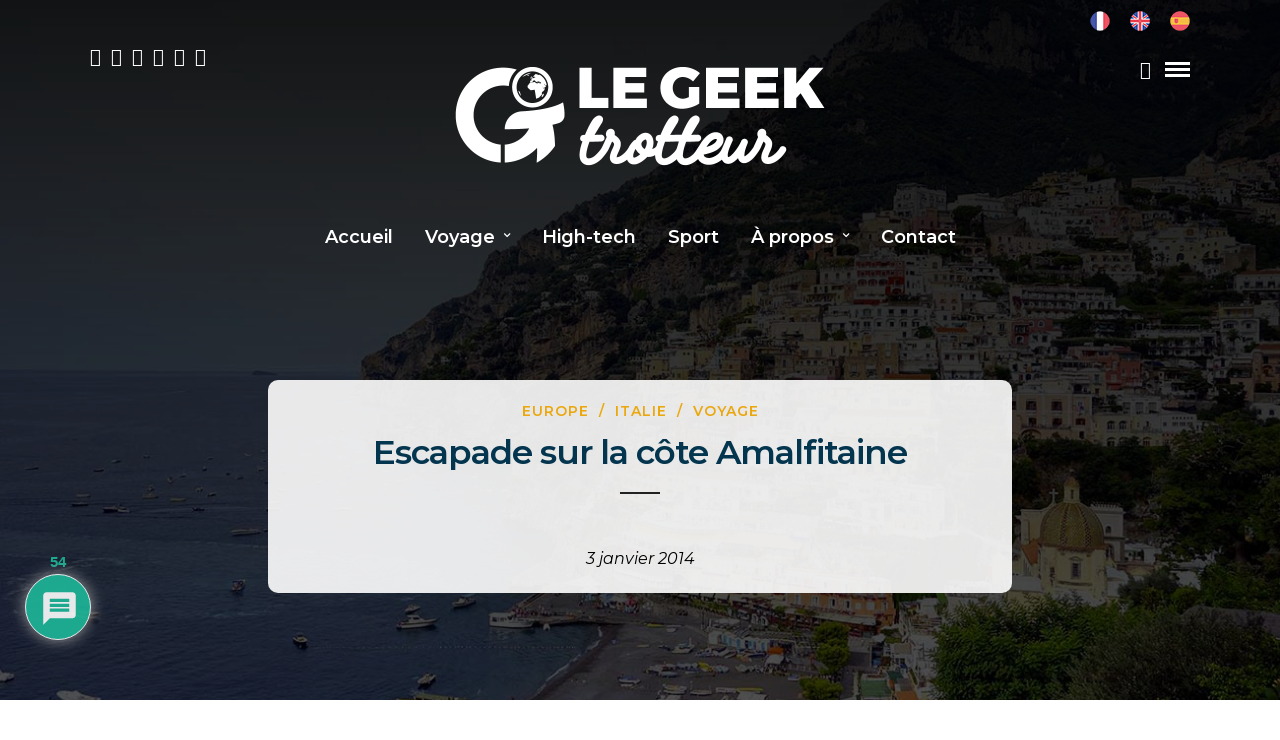

--- FILE ---
content_type: text/html; charset=UTF-8
request_url: https://legeektrotteur.com/escapade-sur-la-cote-amalfitaine/
body_size: 77838
content:
<!DOCTYPE html><html lang="fr-FR" data-menu="centeralign"><head><link rel="profile" href="https://gmpg.org/xfn/11"/><link rel="pingback" href="https://legeektrotteur.com/xmlrpc.php"/><meta name='robots' content='index, follow, max-image-preview:large, max-snippet:-1, max-video-preview:-1'/> <script id="cookieyes" src="https://cdn-cookieyes.com/client_data/3bb96b6a0823359f4f276bb2/script.js"></script> <script data-cfasync="false" data-pagespeed-no-defer>var gtm4wp_datalayer_name="dataLayer";var dataLayer=dataLayer||[];</script> <link media="all" href="https://cdn0.legeektrotteur.com/wp-content/cache/autoptimize/css/autoptimize_ff06200e15a304a4b5a1699cad576cf0.css" rel="stylesheet"><title>Escapade sur la côte Amalfitaine</title><meta name="description" content="Récit de quelques jours passés en Italie du côté de la côte Amalfitaine (Positano, Amalfi, Ravello, Capri...)"/><link rel="canonical" href="https://legeektrotteur.com/escapade-sur-la-cote-amalfitaine"/><meta property="og:locale" content="fr_FR"/><meta property="og:locale:alternate" content="en_GB"/><meta property="og:type" content="article"/><meta property="og:title" content="Escapade sur la côte Amalfitaine"/><meta property="og:description" content="Récit de quelques jours passés en Italie du côté de la côte Amalfitaine (Positano, Amalfi, Ravello, Capri...)"/><meta property="og:url" content="https://legeektrotteur.com/escapade-sur-la-cote-amalfitaine"/><meta property="og:site_name" content="Le Geek Trotteur"/><meta property="article:publisher" content="https://www.facebook.com/legeektrotteur/"/><meta property="article:author" content="https://www.facebook.com/candau.romain"/><meta property="article:published_time" content="2014-01-03T16:26:34+00:00"/><meta property="article:modified_time" content="2019-02-14T12:54:11+00:00"/><meta property="og:image" content="https://legeektrotteur.com/wp-content/uploads/2014/01/DSC03886web-1.jpg"/><meta property="og:image:width" content="1300"/><meta property="og:image:height" content="867"/><meta property="og:image:type" content="image/jpeg"/><meta name="author" content="Romain"/><meta name="twitter:card" content="summary_large_image"/><meta name="twitter:creator" content="@LeGeekTrotteur"/><meta name="twitter:site" content="@LeGeekTrotteur"/><meta name="twitter:label1" content="Écrit par"/><meta name="twitter:data1" content="Romain"/><meta name="twitter:label2" content="Durée de lecture estimée"/><meta name="twitter:data2" content="12 minutes"/><link rel="alternate" href="https://legeektrotteur.com/escapade-sur-la-cote-amalfitaine" hreflang="fr"/><link rel="alternate" href="https://legeektrotteur.com/getaway-on-the-amalfi-coast" hreflang="en"/><link rel="alternate" type="application/rss+xml" title="Le Geek Trotteur &raquo; Flux" href="https://legeektrotteur.com/feed"/><link rel="alternate" type="application/rss+xml" title="Le Geek Trotteur &raquo; Flux des commentaires" href="https://legeektrotteur.com/comments/feed"/><meta charset="UTF-8"/><meta name="viewport" content="width=device-width, initial-scale=1, maximum-scale=1"/><meta name="format-detection" content="telephone=no"><link rel="alternate" type="application/rss+xml" title="Le Geek Trotteur &raquo; Escapade sur la côte Amalfitaine Flux des commentaires" href="https://legeektrotteur.com/escapade-sur-la-cote-amalfitaine/feed"/><link rel="alternate" title="oEmbed (JSON)" type="application/json+oembed" href="https://legeektrotteur.com/wp-json/oembed/1.0/embed?url=https%3A%2F%2Flegeektrotteur.com%2Fescapade-sur-la-cote-amalfitaine&#038;lang=fr"/><link rel="alternate" title="oEmbed (XML)" type="text/xml+oembed" href="https://legeektrotteur.com/wp-json/oembed/1.0/embed?url=https%3A%2F%2Flegeektrotteur.com%2Fescapade-sur-la-cote-amalfitaine&#038;format=xml&#038;lang=fr"/><link rel='stylesheet' id='photography-custom-css-css' href='https://legeektrotteur.com/wp-admin/admin-ajax.php?action=photography_custom_css' type='text/css' media='all'/><link rel='preload' as='font' id='wpzoom-social-icons-font-academicons-woff2-css' href='https://legeektrotteur.com/wp-content/plugins/social-icons-widget-by-wpzoom/assets/font/academicons.woff2' type='font/woff2' crossorigin /><link rel='preload' as='font' id='wpzoom-social-icons-font-fontawesome-3-woff2-css' href='https://legeektrotteur.com/wp-content/plugins/social-icons-widget-by-wpzoom/assets/font/fontawesome-webfont.woff2' type='font/woff2' crossorigin /><link rel='preload' as='font' id='wpzoom-social-icons-font-fontawesome-5-brands-woff2-css' href='https://legeektrotteur.com/wp-content/plugins/social-icons-widget-by-wpzoom/assets/font/fa-brands-400.woff2' type='font/woff2' crossorigin /><link rel='preload' as='font' id='wpzoom-social-icons-font-fontawesome-5-regular-woff2-css' href='https://legeektrotteur.com/wp-content/plugins/social-icons-widget-by-wpzoom/assets/font/fa-regular-400.woff2' type='font/woff2' crossorigin /><link rel='preload' as='font' id='wpzoom-social-icons-font-fontawesome-5-solid-woff2-css' href='https://legeektrotteur.com/wp-content/plugins/social-icons-widget-by-wpzoom/assets/font/fa-solid-900.woff2' type='font/woff2' crossorigin /><link rel='preload' as='font' id='wpzoom-social-icons-font-genericons-woff-css' href='https://legeektrotteur.com/wp-content/plugins/social-icons-widget-by-wpzoom/assets/font/Genericons.woff' type='font/woff' crossorigin /><link rel='preload' as='font' id='wpzoom-social-icons-font-socicon-woff2-css' href='https://legeektrotteur.com/wp-content/plugins/social-icons-widget-by-wpzoom/assets/font/socicon.woff2' type='font/woff2' crossorigin /> <script src="https://cdn0.legeektrotteur.com/wp-includes/js/jquery/jquery.min.js" id="jquery-core-js"></script> <link rel="https://api.w.org/" href="https://legeektrotteur.com/wp-json/"/><link rel="alternate" title="JSON" type="application/json" href="https://legeektrotteur.com/wp-json/wp/v2/posts/120"/><link rel="EditURI" type="application/rsd+xml" title="RSD" href="https://legeektrotteur.com/xmlrpc.php?rsd"/> <script src="https://cdn.onesignal.com/sdks/web/v16/OneSignalSDK.page.js" defer></script> <script>window.OneSignalDeferred = window.OneSignalDeferred || [];
          OneSignalDeferred.push(async function(OneSignal) {
            await OneSignal.init({
              appId: "b425043d-8cd1-469e-bde2-9735f13354d7",
              serviceWorkerOverrideForTypical: true,
              path: "https://legeektrotteur.com/wp-content/plugins/onesignal-free-web-push-notifications/sdk_files/",
              serviceWorkerParam: { scope: "/wp-content/plugins/onesignal-free-web-push-notifications/sdk_files/push/onesignal/" },
              serviceWorkerPath: "OneSignalSDKWorker.js",
            });
          });

          // Unregister the legacy OneSignal service worker to prevent scope conflicts
          if (navigator.serviceWorker) {
            navigator.serviceWorker.getRegistrations().then((registrations) => {
              // Iterate through all registered service workers
              registrations.forEach((registration) => {
                // Check the script URL to identify the specific service worker
                if (registration.active && registration.active.scriptURL.includes('OneSignalSDKWorker.js.php')) {
                  // Unregister the service worker
                  registration.unregister().then((success) => {
                    if (success) {
                      console.log('OneSignalSW: Successfully unregistered:', registration.active.scriptURL);
                    } else {
                      console.log('OneSignalSW: Failed to unregister:', registration.active.scriptURL);
                    }
                  });
                }
              });
            }).catch((error) => {
              console.error('Error fetching service worker registrations:', error);
            });
        }</script> <script type="application/ld+json">{"@context":"https:\/\/schema.org\/","@type":"BlogPosting","mainEntityOfPage":{"@type":"WebPage","@id":"https:\/\/legeektrotteur.com\/escapade-sur-la-cote-amalfitaine"},"url":"https:\/\/legeektrotteur.com\/escapade-sur-la-cote-amalfitaine","headline":"Escapade sur la côte Amalfitaine","datePublished":"2014-01-03T17:26:34+01:00","dateModified":"2019-02-14T13:54:11+01:00","publisher":{"@type":"Organization","@id":"https:\/\/legeektrotteur.com\/#organization","name":"Le Geek Trotteur","logo":{"@type":"ImageObject","url":"https:\/\/www.legeektrotteur.com\/wp-content\/uploads\/2018\/01\/quadri-horizontal.png","width":600,"height":60}},"image":{"@type":"ImageObject","url":"https:\/\/legeektrotteur.com\/wp-content\/uploads\/2014\/01\/DSC03886web-1.jpg","width":1300,"height":867},"articleSection":"Europe","keywords":"amalfi, amalfi coast, bus, capri, costiera amalfitana, côte amalfitaine, dolce vita, holidays, hôtel le sirène, Italie, Italy, pizza, positano, praiano, ravello, sita, Vacances","description":"Récit de quelques jours passés en Italie du côté de la côte Amalfitaine (Positano, Amalfi, Ravello, Capri...)","author":{"@type":"Person","name":"Romain","url":"https:\/\/legeektrotteur.com\/author\/blog_de_romain_candau","description":"Blogueur voyage et passionné par les objets high-tech","image":{"@type":"ImageObject","url":"https:\/\/secure.gravatar.com\/avatar\/c5051c41d5a9c7270064fd5f31f4b279bb365af89ab5cef69ed39697908bfdbb?s=96&d=mm&r=g","height":96,"width":96},"sameAs":["http:\/\/www.romaincandau.com\/","https:\/\/plus.google.com\/u\/0\/+RomainCandau\/posts","https:\/\/www.facebook.com\/candau.romain"]},"video":[],"commentCount":"54","comment":[{"@type":"Comment","dateCreated":"2017-11-08 10:17:38","description":"Bonjour Jean-Luc,\nTout va dépendre de la saison lors de laquelle vous souhaitez y aller. Si c'est juste pour faire Amalfi - Positano, les bus sont directs et fréquents en haute saison. Par contre pour aller à Ravello ou autre, ce sont d'autres lignes et du coup, une journée me parait court pour tout faire, guide ou pas. C'est certain que vous irez plus vite en voiture en hors-saison, par contre en haute-saison, se garer est un enfer donc je ne vous conseille pas la voiture.\nPour le guide, ça ne me parait pas indispensable, je n'en prends que pour les visites à forte \"dimension historique\" (et encore très rarement c'est vraiment quand il y a un manque dans les explications ou dans les audio-guides).","author":{"@type":"Person","name":"Romain","url":"http:\/\/www.romaincandau.com\/"}},{"@type":"Comment","dateCreated":"2017-11-06 19:45:22","description":"Bonjour,\r\nRecommanderiez vous un guide pour une visite pour 2 en une journée de la côte ? Fut il louer une voiture ? prendre le bus avec un guide ..\r\nMerci","author":{"@type":"Person","name":"jean luc","url":""}},{"@type":"Comment","dateCreated":"2017-05-17 10:00:00","description":"Bonjour,\nNon pas besoin de réserver à l'avance, nous avions pris les billets sur la jetée du port de Salerne. De mémoire, il s'agissait de TravelMar et voici le <a href=\"http:\/\/www.travelmar.it\/en\/hours\" target=\"_blank\" rel=\"nofollow\">lien pour les horaires et les tarifs<\/a>.","author":{"@type":"Person","name":"Romain","url":"http:\/\/www.romaincandau.com\/"}},{"@type":"Comment","dateCreated":"2017-05-16 14:50:53","description":"Bonjour , \r\nConcernant la virée en bateaux de la côte amalfitaine , avez vous réserver à l'avance ou le jour meme ? Car nous logeons à salerne et j'aurais aimée faire l'aller en bateaux jusqu'à positano et le retour en bus pour m'arrêter dans chaque petit village . \r\nDonc j'aurais aimée savoir si je devais réserver à l'avance pour la traverser en bateaux salerne -positano . Et si vous aviez un ordre de prix , ainsi que la compagnie qui vous a fait la balade en bateaux ;) \r\nMerci d'avance","author":{"@type":"Person","name":"Lou","url":""}},{"@type":"Comment","dateCreated":"2016-11-26 12:33:44","description":"Bonjour Romain,\r\n\r\nMes freres, soeurs et beaux-freres et belles-soeurs voudrions offrir pour noël un cadeau à nos parents et nous avons donc pensé à une visite sur la côte amalfitaine.\r\n\r\nCe serait pour 5 jours avec un aller-retour Naples-toulouse en avion pour l'arrivée et le départ.\r\nPour le milieu du voyage je me demande s'il faut leur louer une voiture ou si les transports en commun sont suffisants pour changer de ville.\r\n\r\nMerci pour votre aide,\r\n\r\nFrançois.","author":{"@type":"Person","name":"arfeux","url":""}},{"@type":"Comment","dateCreated":"2016-08-16 10:29:26","description":"C'est mieux de dormir au centre de la Cote Amalfitaine oui, mais Sorrento est bien aussi.\nVoici <a href=\"http:\/\/www.positano.com\/en\/bus-schedule?bus_route=amalfi_positano_sorrento\" target=\"_blank\" rel=\"nofollow\">un lien vers horaires des bus<\/a>","author":{"@type":"Person","name":"Romain","url":"http:\/\/www.romaincandau.com\/"}},{"@type":"Comment","dateCreated":"2016-08-16 10:27:12","description":"Bonjour Chantal,\n\nVotre commentaire était passé à travers les mailles du filet donc désolé pour ma réponse tardive. \nVos visites me semblent bonnes, Pompei\/Vesuve d'un côté, Amalfi\/Positano\/Ravello + petits villages (le bus s'arrête partout) et Capri.","author":{"@type":"Person","name":"Romain","url":"http:\/\/www.romaincandau.com\/"}},{"@type":"Comment","dateCreated":"2016-08-16 10:03:25","description":"Bonjour Romain,\r\nPas de souci pour la réponse tardive, ca me permet de me rassurer puisque nous avons en effet choisi l'option 2 :-) merci à toi !","author":{"@type":"Person","name":"Ophélie","url":""}},{"@type":"Comment","dateCreated":"2016-08-16 09:59:25","description":"Bonjour Ophélie,\n\nDésolé pour la réponse tardive j'ai été pas mal occupé ces temps-ci et j'ai un peu délaissé le blog.\nLes deux options sont valables, après c'est une question de budget et de trajets à faire en plus. Vous pourrez visiter Ravello en logeant à Sorrente mais il faudra changer de bus à Amalfi.\nSi je devais choisir, je préfère l'option 2 car ça permet de changer de lieu et c'est plus central pour visiter toute la Cote Amalfitaine (alors que Sorrente est à l'extrémité).\nAprès est-ce-que ça vaut 120€ de différence, ça c'est à vous de décider.","author":{"@type":"Person","name":"Romain","url":"http:\/\/www.romaincandau.com\/"}},{"@type":"Comment","dateCreated":"2016-07-29 10:50:09","description":"Bonjour \r\nOn est à positano après avoir visité naples pompei et capri\r\nC est un voyage de carte postale\r\nNaples et Capri sont de très bonnes surprises \r\nOn va aller en bateau à Amalfi pour découvrir la côte amalfitaine depuis la met\r\nMerci pour votre blog","author":{"@type":"Person","name":"Peter","url":""}}]}</script>
<script data-cfasync="false" data-pagespeed-no-defer>var dataLayer_content={"pagePostType":"post","pagePostType2":"single-post","pageCategory":["europe","italie","voyage"],"pageAttributes":["amalfi","amalfi-coast","bus","capri","costiera-amalfitana","cote-amalfitaine","dolce-vita","holidays","hotel-le-sirene","italie","italy","pizza","positano","praiano","ravello","sita","vacances"],"pagePostAuthor":"Romain"};dataLayer.push(dataLayer_content);</script> <script data-cfasync="false" data-pagespeed-no-defer>(function(w,d,s,l,i){w[l]=w[l]||[];w[l].push({'gtm.start':new Date().getTime(),event:'gtm.js'});var f=d.getElementsByTagName(s)[0],j=d.createElement(s),dl=l!='dataLayer'?'&l='+l:'';j.async=true;j.src='//www.googletagmanager.com/gtm.js?id='+i+dl;f.parentNode.insertBefore(j,f);})(window,document,'script','dataLayer','GTM-NV4PK4M');</script> <link rel="apple-touch-icon" sizes="180x180" href="/wp-content/uploads/fbrfg/apple-touch-icon.png"><link rel="icon" type="image/png" sizes="32x32" href="/wp-content/uploads/fbrfg/favicon-32x32.png"><link rel="icon" type="image/png" sizes="16x16" href="/wp-content/uploads/fbrfg/favicon-16x16.png"><link rel="manifest" href="/wp-content/uploads/fbrfg/site.webmanifest"><link rel="mask-icon" href="/wp-content/uploads/fbrfg/safari-pinned-tab.svg" color="#174a69"><link rel="shortcut icon" href="/wp-content/uploads/fbrfg/favicon.ico"><meta name="msapplication-TileColor" content="#174a69"><meta name="msapplication-config" content="/wp-content/uploads/fbrfg/browserconfig.xml"><meta name="theme-color" content="#ffffff"> <script type="application/ld+json">{
    "@context": "http://schema.org",
    "@type": "BreadcrumbList",
    "itemListElement": [
        {
            "@type": "ListItem",
            "position": 1,
            "item": {
                "@id": "https://legeektrotteur.com",
                "name": "Home"
            }
        },
        {
            "@type": "ListItem",
            "position": 2,
            "item": {
                "@id": "https://legeektrotteur.com/escapade-sur-la-cote-amalfitaine",
                "name": "Escapade sur la c\u00f4te Amalfitaine",
                "image": "https://legeektrotteur.com/wp-content/uploads/2014/01/DSC03886web-1.jpg"
            }
        }
    ]
}</script> <link rel='stylesheet' id='photography-child-fonts-css' href='https://fonts.googleapis.com/css?family=Nunito%3A300%2C400%2C600%2C700%2C400italic%7CMontserrat%3A300%2C400%2C600%2C700%2C400italic&#038;subset=latin%2Ccyrillic-ext%2Cgreek-ext%2Ccyrillic&#038;display=swap' type='text/css' media='all'/><link rel='stylesheet' id='wpb-google-fonts-css' href='https://fonts.googleapis.com/css?family=Just+Another+Hand&#038;display=swap' type='text/css' media='all'/></head><body data-rsssl=1 class="wp-singular post-template-default single single-post postid-120 single-format-standard wp-theme-photography wp-child-theme-photography-child metro-white lightbox-metro-white photography-input-paper"> <input type="hidden" id="pp_menu_layout" name="pp_menu_layout" value="centeralign"/> <input type="hidden" id="pp_enable_right_click" name="pp_enable_right_click" value=""/> <input type="hidden" id="pp_enable_dragging" name="pp_enable_dragging" value="1"/> <input type="hidden" id="pp_image_path" name="pp_image_path" value="https://legeektrotteur.com/wp-content/themes/photography/images/"/> <input type="hidden" id="pp_homepage_url" name="pp_homepage_url" value="https://legeektrotteur.com/"/> <input type="hidden" id="photography_ajax_search" name="photography_ajax_search" value="1"/> <input type="hidden" id="pp_fixed_menu" name="pp_fixed_menu" value="1"/> <input type="hidden" id="pp_topbar" name="pp_topbar" value="1"/> <input type="hidden" id="post_client_column" name="post_client_column" value="4"/> <input type="hidden" id="pp_back" name="pp_back" value="Back"/> <input type="hidden" id="pp_page_title_img_blur" name="pp_page_title_img_blur" value=""/> <input type="hidden" id="tg_portfolio_filterable_link" name="tg_portfolio_filterable_link" value="0"/> <input type="hidden" id="tg_flow_enable_reflection" name="tg_flow_enable_reflection" value="0"/> <input type="hidden" id="tg_lightbox_skin" name="tg_lightbox_skin" value="metro-white"/> <input type="hidden" id="tg_lightbox_thumbnails" name="tg_lightbox_thumbnails" value="horizontal"/> <input type="hidden" id="tg_lightbox_opacity" name="tg_lightbox_opacity" value="0.95"/> <input type="hidden" id="tg_lightbox_enable" name="tg_lightbox_enable" value="1"/> <input type="hidden" id="tg_lightbox_plugin" name="tg_lightbox_plugin" value="modulobox"/> <input type="hidden" id="tg_lightbox_timer" name="tg_lightbox_timer" value="7000"/> <input type="hidden" id="tg_modulobox_thumbnails" name="tg_modulobox_thumbnails" value="thumbnail"/> <input type="hidden" id="tg_fixed_menu_color" name="tg_fixed_menu_color" value="dark"/> <input type="hidden" id="tg_live_builder" name="tg_live_builder" value="0"/> <input type="hidden" id="pp_footer_style" name="pp_footer_style" value="2"/> <a id="close_mobile_menu" href="javascript:;"></a><div class="mobile_menu_wrapper"><form name="searchform" id="searchform" action="https://legeektrotteur.com//"><div> <input type="text" value="" name="s" id="s" autocomplete="off" placeholder="Rechercher..."/> <button> <i class="fa fa-search"></i> </button></div><div id="autocomplete"></div></form><div class="menu-principal-container"><ul id="mobile_main_menu" class="mobile_main_nav"><li class=' menu-item menu-item-type-post_type menu-item-object-page menu-item-home menu-item-has-link'><a href="https://legeektrotteur.com/">Accueil</a></li><li class=' menu-item menu-item-type-taxonomy menu-item-object-category current-post-ancestor current-menu-parent current-post-parent menu-item-has-children arrow menu-item-has-link'><a href="https://legeektrotteur.com/voyage">Voyage</a><a class="menu-item-icon-link" href="https://legeektrotteur.com/voyage" target=""><i class="fas fa-long-arrow-alt-right"></i></a><ul class="sub-menu"><li class=' menu-item menu-item-type-taxonomy menu-item-object-category menu-item-has-children arrow menu-item-has-link'><a href="https://legeektrotteur.com/voyage/amerique-du-nord">Amérique du Nord</a><a class="menu-item-icon-link" href="https://legeektrotteur.com/voyage/amerique-du-nord" target=""><i class="fas fa-long-arrow-alt-right"></i></a><ul class="sub-menu"><li class=' menu-item menu-item-type-taxonomy menu-item-object-category menu-item-has-link'><a href="https://legeektrotteur.com/voyage/amerique-du-nord/etats-unis">États-Unis</a></li></ul></li><li class=' menu-item menu-item-type-taxonomy menu-item-object-category menu-item-has-children arrow menu-item-has-link'><a href="https://legeektrotteur.com/voyage/amerique-du-sud">Amérique du Sud</a><a class="menu-item-icon-link" href="https://legeektrotteur.com/voyage/amerique-du-sud" target=""><i class="fas fa-long-arrow-alt-right"></i></a><ul class="sub-menu"><li class=' menu-item menu-item-type-taxonomy menu-item-object-category menu-item-has-link'><a href="https://legeektrotteur.com/voyage/amerique-du-sud/perou">Pérou</a></li></ul></li><li class=' menu-item menu-item-type-taxonomy menu-item-object-category current-post-ancestor current-menu-parent current-post-parent menu-item-has-children arrow menu-item-has-link'><a href="https://legeektrotteur.com/voyage/europe">Europe</a><a class="menu-item-icon-link" href="https://legeektrotteur.com/voyage/europe" target=""><i class="fas fa-long-arrow-alt-right"></i></a><ul class="sub-menu"><li class=' menu-item menu-item-type-taxonomy menu-item-object-category menu-item-has-link'><a href="https://legeektrotteur.com/voyage/europe/espagne">Espagne</a></li><li class=' menu-item menu-item-type-taxonomy menu-item-object-category menu-item-has-link'><a href="https://legeektrotteur.com/voyage/europe/france">France</a></li><li class=' menu-item menu-item-type-taxonomy menu-item-object-category menu-item-has-link'><a href="https://legeektrotteur.com/voyage/europe/grece">Grèce</a></li><li class=' menu-item menu-item-type-taxonomy menu-item-object-category current-post-ancestor current-menu-parent current-post-parent menu-item-has-link'><a href="https://legeektrotteur.com/voyage/europe/italie">Italie</a></li><li class=' menu-item menu-item-type-taxonomy menu-item-object-category menu-item-has-link'><a href="https://legeektrotteur.com/voyage/europe/pays-bas">Pays-Bas</a></li><li class=' menu-item menu-item-type-taxonomy menu-item-object-category menu-item-has-link'><a href="https://legeektrotteur.com/voyage/europe/republique-tcheque">République Tchèque</a></li><li class=' menu-item menu-item-type-taxonomy menu-item-object-category menu-item-has-link'><a href="https://legeektrotteur.com/voyage/europe/suede">Suède</a></li></ul></li></ul></li><li class=' menu-item menu-item-type-taxonomy menu-item-object-category menu-item-has-link'><a href="https://legeektrotteur.com/high-tech">High-tech</a></li><li class=' menu-item menu-item-type-taxonomy menu-item-object-category menu-item-has-link'><a href="https://legeektrotteur.com/sport">Sport</a></li><li class=' menu-item menu-item-type-custom menu-item-object-custom menu-item-has-children arrow menu-item-has-link'><a href="https://www.legeektrotteur.com/qui-suis-je">À propos</a><a class="menu-item-icon-link" href="https://www.legeektrotteur.com/qui-suis-je" target=""><i class="fas fa-long-arrow-alt-right"></i></a><ul class="sub-menu"><li class=' menu-item menu-item-type-post_type menu-item-object-page menu-item-has-link'><a href="https://legeektrotteur.com/qui-suis-je">Qui suis-je ?</a></li><li class=' menu-item menu-item-type-post_type menu-item-object-post menu-item-has-link'><a href="https://legeektrotteur.com/nouvelle-identite-visuelle">L'histoire derrière le logo</a></li><li class=' menu-item menu-item-type-post_type menu-item-object-page menu-item-has-link'><a href="https://legeektrotteur.com/dans-mon-sac">Dans mon sac…</a></li></ul></li><li class=' menu-item menu-item-type-post_type menu-item-object-page menu-item-has-link'><a href="https://legeektrotteur.com/contact">Contact</a></li></ul></div><div class="page_content_wrapper"><div class="sidebar_wrapper"><div class="sidebar"><div class="content"><ul class="sidebar_widget"></ul></div></div></div></div></div><div id="wrapper" class="hasbg"><div class="header_style_wrapper"><div class="above_top_bar hasbg"><div class="page_content_wrapper"><div class="top_contact_info"></div><div class="menu-liste-langues-container"><ul id="top_menu" class="top_nav"><li id="menu-item-4240-fr" class="lang-item lang-item-654 lang-item-fr current-lang lang-item-first menu-item menu-item-type-custom menu-item-object-custom menu-item-4240-fr"><a href="https://legeektrotteur.com/escapade-sur-la-cote-amalfitaine" hreflang="fr-FR" lang="fr-FR"><img src="/wp-content/polylang/fr_FR.png" alt="Français"/></a></li><li id="menu-item-4240-en" class="lang-item lang-item-1003 lang-item-en menu-item menu-item-type-custom menu-item-object-custom menu-item-4240-en"><a href="https://legeektrotteur.com/getaway-on-the-amalfi-coast" hreflang="en-GB" lang="en-GB"><img src="/wp-content/polylang/en_GB.png" alt="English"/></a></li><li id="menu-item-4240-es" class="lang-item lang-item-1054 lang-item-es no-translation menu-item menu-item-type-custom menu-item-object-custom menu-item-4240-es"><a href="https://legeektrotteur.com/inicio" hreflang="es-ES" lang="es-ES"><img src="/wp-content/polylang/es_ES.png" alt="Español"/></a></li></ul></div> <br class="clear"/></div></div><div class="top_bar hasbg"><div id="logo_wrapper"><div class="social_wrapper"><ul><li class="facebook"><a target="_blank" title="Facebook" href="https://www.facebook.com/legeektrotteur/"><i class="fa fa-facebook-official"></i></a></li><li class="twitter"><a target="_blank" title="Twitter" href="//twitter.com/LeGeekTrotteur"><i class="fa fa-twitter"></i></a></li><li class="flickr"><a target="_blank" title="Flickr" href="//flickr.com/people/romaincandau"><i class="fa fa-flickr"></i></a></li><li class="youtube"><a target="_blank" title="Youtube" href="http://www.youtube.com/c/LeGeekTrotteur"><i class="fa fa-youtube"></i></a></li><li class="pinterest"><a target="_blank" title="Pinterest" href="//pinterest.com/legeektrotteur"><i class="fa fa-pinterest"></i></a></li><li class="instagram"><a target="_blank" title="Instagram" href="//instagram.com/legeektrotteur"><i class="fa fa-instagram"></i></a></li></ul></div><div id="logo_right_button"><div class="post_share_wrapper"> <a id="page_share" href="javascript:;"><i class="fa fa-share-alt"></i></a></div> <a href="javascript:;" id="mobile_nav_icon"></a></div><div id="logo_normal" class="logo_container"><div class="logo_align"> <a id="custom_logo" class="logo_wrapper hidden" href="https://legeektrotteur.com/"> <img src="https://legeektrotteur.com/wp-content/uploads/2017/10/quadri-horizontal.png" alt="" width="426" height="142"/> </a></div></div><div id="logo_transparent" class="logo_container"><div class="logo_align"> <a id="custom_logo_transparent" class="logo_wrapper default" href="https://legeektrotteur.com/"> <img src="https://legeektrotteur.com/wp-content/uploads/2017/10/blanc-horizontal.png" alt="" width="426" height="142"/> </a></div></div></div><div id="menu_wrapper"><div id="nav_wrapper"><div class="nav_wrapper_inner"><div id="menu_border_wrapper"><div class="menu-principal-container"><ul id="main_menu" class="nav"><li class=' menu-item menu-item-type-post_type menu-item-object-page menu-item-home menu-item-has-link'><a href="https://legeektrotteur.com/">Accueil</a></li><li class=' menu-item menu-item-type-taxonomy menu-item-object-category current-post-ancestor current-menu-parent current-post-parent menu-item-has-children arrow menu-item-has-link'><a href="https://legeektrotteur.com/voyage">Voyage</a><ul class="sub-menu"><li class=' menu-item menu-item-type-taxonomy menu-item-object-category menu-item-has-children arrow menu-item-has-link'><a href="https://legeektrotteur.com/voyage/amerique-du-nord">Amérique du Nord</a><ul class="sub-menu"><li class=' menu-item menu-item-type-taxonomy menu-item-object-category menu-item-has-link'><a href="https://legeektrotteur.com/voyage/amerique-du-nord/etats-unis">États-Unis</a></li></ul></li><li class=' menu-item menu-item-type-taxonomy menu-item-object-category menu-item-has-children arrow menu-item-has-link'><a href="https://legeektrotteur.com/voyage/amerique-du-sud">Amérique du Sud</a><ul class="sub-menu"><li class=' menu-item menu-item-type-taxonomy menu-item-object-category menu-item-has-link'><a href="https://legeektrotteur.com/voyage/amerique-du-sud/perou">Pérou</a></li></ul></li><li class=' menu-item menu-item-type-taxonomy menu-item-object-category current-post-ancestor current-menu-parent current-post-parent menu-item-has-children arrow menu-item-has-link'><a href="https://legeektrotteur.com/voyage/europe">Europe</a><ul class="sub-menu"><li class=' menu-item menu-item-type-taxonomy menu-item-object-category menu-item-has-link'><a href="https://legeektrotteur.com/voyage/europe/espagne">Espagne</a></li><li class=' menu-item menu-item-type-taxonomy menu-item-object-category menu-item-has-link'><a href="https://legeektrotteur.com/voyage/europe/france">France</a></li><li class=' menu-item menu-item-type-taxonomy menu-item-object-category menu-item-has-link'><a href="https://legeektrotteur.com/voyage/europe/grece">Grèce</a></li><li class=' menu-item menu-item-type-taxonomy menu-item-object-category current-post-ancestor current-menu-parent current-post-parent menu-item-has-link'><a href="https://legeektrotteur.com/voyage/europe/italie">Italie</a></li><li class=' menu-item menu-item-type-taxonomy menu-item-object-category menu-item-has-link'><a href="https://legeektrotteur.com/voyage/europe/pays-bas">Pays-Bas</a></li><li class=' menu-item menu-item-type-taxonomy menu-item-object-category menu-item-has-link'><a href="https://legeektrotteur.com/voyage/europe/republique-tcheque">République Tchèque</a></li><li class=' menu-item menu-item-type-taxonomy menu-item-object-category menu-item-has-link'><a href="https://legeektrotteur.com/voyage/europe/suede">Suède</a></li></ul></li></ul></li><li class=' menu-item menu-item-type-taxonomy menu-item-object-category menu-item-has-link'><a href="https://legeektrotteur.com/high-tech">High-tech</a></li><li class=' menu-item menu-item-type-taxonomy menu-item-object-category menu-item-has-link'><a href="https://legeektrotteur.com/sport">Sport</a></li><li class=' menu-item menu-item-type-custom menu-item-object-custom menu-item-has-children arrow menu-item-has-link'><a href="https://www.legeektrotteur.com/qui-suis-je">À propos</a><ul class="sub-menu"><li class=' menu-item menu-item-type-post_type menu-item-object-page menu-item-has-link'><a href="https://legeektrotteur.com/qui-suis-je">Qui suis-je ?</a></li><li class=' menu-item menu-item-type-post_type menu-item-object-post menu-item-has-link'><a href="https://legeektrotteur.com/nouvelle-identite-visuelle">L'histoire derrière le logo</a></li><li class=' menu-item menu-item-type-post_type menu-item-object-page menu-item-has-link'><a href="https://legeektrotteur.com/dans-mon-sac">Dans mon sac…</a></li></ul></li><li class=' menu-item menu-item-type-post_type menu-item-object-page menu-item-has-link'><a href="https://legeektrotteur.com/contact">Contact</a></li></ul></div></div></div></div></div></div></div><div id="page_caption" class="hasbg parallax withtopbar "><div id="bg_regular" style="background-image:linear-gradient(
 rgba(0, 0, 0, 0.9), 
 rgba(0, 0, 0, 0.6)
 ),url(https://legeektrotteur.com/wp-content/uploads/2014/01/DSC03886web-1.jpg)"></div></div><div id="page_content_wrapper" class="hasbg withtopbar "><div class="post_caption"><div class="post_info_cat"> <a href="https://legeektrotteur.com/voyage/europe">Europe</a> &nbsp;/&nbsp; <a href="https://legeektrotteur.com/voyage/europe/italie">Italie</a> &nbsp;/&nbsp; <a href="https://legeektrotteur.com/voyage">Voyage</a></div><h1>Escapade sur la côte Amalfitaine</h1><hr class="title_break"/> <br class="clear"/><div class="post_detail"> <span class="post_info_date"> 3 janvier 2014 </span></div></div><div class="inner"><div class="inner_wrapper"><div class="sidebar_content full_width"><div id="post-120" class="post-120 post type-post status-publish format-standard has-post-thumbnail hentry category-europe category-italie category-voyage tag-amalfi tag-amalfi-coast tag-bus tag-capri tag-costiera-amalfitana tag-cote-amalfitaine tag-dolce-vita tag-holidays tag-hotel-le-sirene tag-italie tag-italy tag-pizza tag-positano tag-praiano tag-ravello tag-sita tag-vacances"><div class="post_wrapper"><div class="post_content_wrapper"><div class="post_header"><div class="pf-content"><div class="printfriendly pf-button pf-button-content pf-alignright"> <a href="#" rel="nofollow" onclick="window.print(); return false;" class="envirabox"><img decoding="async" class="pf-button-img" src="https://cdn.printfriendly.com/buttons/printfriendly-pdf-email-button-notext.png" alt="Print Friendly, PDF & Email" style="width: 110px;height: 30px;"/></a></div><input class="jpibfi" type="hidden"><p>Voici la suite du récit de notre voyage en Italie après les <a href="https://www.legeektrotteur.com/rome-la-cite-eternelle" style="text-decoration: underline;">trois&nbsp;jours passés à Rome</a>.</p><p>Pour changer un peu de décor (et nous reposer), nous avons choisi de prendre la direction de la <strong>côte Amalfitaine</strong>. Cette dernière se situe au sud de Naples et à environ 3&nbsp;h en train de Rome. Elle a été inscrite en 1997&nbsp;sur la liste du <strong>patrimoine mondial de l’UNESCO</strong>.</p><p>Nous logions à <strong>Praiano</strong> (entre Positano et Amalfi) dans un petit hôtel avec vue sur la mer (Le Sirène).<br/> Trois jours de détente avant de partir pour Naples où notre avion nous attendait afin de nous ramener en France.</p><p>Comment y aller ? Depuis Rome, vous prenez un train en direction de Salerne (il y en a également un en direction de Sorrento avec changement à Naples) et qui met environ 3&nbsp;h. Depuis Salerne, deux solutions&nbsp;: soit prendre le bus qui vous amène à Praiano en 1&nbsp;h&nbsp;30 environ (compagnie SITA) ou soit prendre le bateau qui vous amène à Amalfi en 30&nbsp;min et à Positano en 45&nbsp;min. Nous avons choisi le <strong>bateau jusqu’à Amalfi</strong> et ensuite le <strong>bus SITA</strong> jusqu’à Praiano (20 minutes).</p><div id="envira-gallery-wrap-9478" class="envira-default-gallery envira-gallery-wrap envira-lazy-loading-enabled envira-layout-automatic" itemscope itemtype="https://schema.org/ImageGallery"><div class="envira-loader"><div></div><div></div><div></div><div></div></div><div id="envira-gallery-9478" class="envira-gallery-public envira-gallery-0-columns envira-clear envira-gallery-justified-public" data-envira-id="9478" data-gallery-config='{"type":"default","columns":"0","gallery_theme":"base","justified_margins":1,"justified_last_row":"center","lazy_loading":1,"lazy_loading_delay":500,"gutter":10,"margin":10,"image_size":"full","crop_width":640,"crop_height":480,"crop":0,"crop_position":"c","additional_copy_0":0,"additional_copy_title":0,"additional_copy_caption":0,"additional_copy_0_mobile":0,"additional_copy_title_mobile":0,"additional_copy_caption_mobile":0,"additional_copy_automatic_0":0,"additional_copy_automatic_title":0,"additional_copy_automatic_caption":1,"additional_copy_automatic_0_mobile":0,"additional_copy_automatic_title_mobile":0,"additional_copy_automatic_caption_mobile":1,"justified_row_height":700,"description_position":"0","description":"","random":"0","sort_order":"0","sorting_direction":"ASC","image_sizes_random":[],"isotope":1,"lightbox_enabled":1,"gallery_link_enabled":1,"lightbox_theme":"base_dark","lightbox_image_size":"default","title_display":"float","lightbox_title_caption":"caption","arrows":1,"arrows_position":"inside","aspect":1,"toolbar":0,"toolbar_title":0,"toolbar_position":"top","loop":1,"lightbox_open_close_effect":"zoom","effect":"circular","supersize":1,"thumbnails_toggle":0,"thumbnails_hide":0,"image_counter":0,"thumbnails":1,"thumbnails_width":"auto","thumbnails_height":"auto","thumbnails_position":"bottom","thumbnails_custom_size":0,"mobile":0,"mobile_width":540,"mobile_height":405,"mobile_lightbox":1,"mobile_gallery_link_enabled":0,"mobile_arrows":1,"mobile_toolbar":1,"mobile_thumbnails":1,"mobile_touchwipe_close":1,"mobile_thumbnails_width":75,"mobile_thumbnails_height":50,"mobile_justified_row_height":500,"keyboard":true,"standalone_template":"","classes":["envira-default-gallery"],"rtl":0,"slug":"cote-amalfitaine-venir-depuis-rome","download_all":0,"download_all_position":"below","download_all_label":"Download All Images","download":0,"download_custom_name":"","download_position":"top-left","download_image_size":"default","download_force":0,"download_invalid_password_message":false,"download_lightbox":0,"download_lightbox_position":"top-left","download_lightbox_force":0,"fullscreen":1,"open_fullscreen":0,"pagination":0,"pagination_position":"below","pagination_images_per_page":9,"pagination_prev_next":"numbered_previous_next","pagination_prev_text":"&laquo; Previous","pagination_next_text":"Next &raquo;","pagination_scroll":0,"pagination_ajax_load":0,"pagination_button_text":"Load More","pagination_lightbox_display_all_images":0,"mobile_pagination_images_per_page":9,"mobile_pagination_prev_next":"numbered_previous_next","protection":1,"tags":0,"tags_filter":false,"tags_position":"above","tags_all_enabled":1,"tags_all":"All","tags_sorting":"","tags_manual_sorting":false,"tags_display":"","tags_scroll":0,"layout":"automatic","gallery_id":"9478"}' data-gallery-images='[{"status":"active","src":"https:\/\/legeektrotteur.com\/wp-content\/uploads\/2019\/02\/rome-sarlene-en-train.jpg","title":"","link":"https:\/\/www.legeektrotteur.com\/wp-content\/uploads\/2019\/02\/rome-sarlene-en-train.jpg","alt":"Trajet Rome - C&ocirc;te Amalfitaine","caption":"Nous sommes venus en train depuis Rome","thumb":"https:\/\/legeektrotteur.com\/wp-content\/uploads\/2019\/02\/rome-sarlene-en-train-75x50_c.jpg","tags":[],"meta":{"aperture":null,"credit":null,"camera":null,"caption":"","created_timestamp":null,"copyright":null,"focal_length":null,"iso":null,"shutter_speed":null,"title":"","orientation":null,"keywords":null,"resized_images":null},"thumbnail":"https:\/\/legeektrotteur.com\/wp-content\/uploads\/2019\/02\/rome-sarlene-en-train-150x150.jpg","medium":"https:\/\/legeektrotteur.com\/wp-content\/uploads\/2019\/02\/rome-sarlene-en-train-300x149.jpg","medium_large":"https:\/\/legeektrotteur.com\/wp-content\/uploads\/2019\/02\/rome-sarlene-en-train-768x382.jpg","large":"https:\/\/legeektrotteur.com\/wp-content\/uploads\/2019\/02\/rome-sarlene-en-train-1024x509.jpg","wpsimplegallery_admin_thumb":"https:\/\/legeektrotteur.com\/wp-content\/uploads\/2019\/02\/rome-sarlene-en-train-109x109.jpg","wpsimplegallery_thumb":"https:\/\/legeektrotteur.com\/wp-content\/uploads\/2019\/02\/rome-sarlene-en-train-100x100.jpg","1536x1536":"https:\/\/legeektrotteur.com\/wp-content\/uploads\/2019\/02\/rome-sarlene-en-train.jpg","2048x2048":"https:\/\/legeektrotteur.com\/wp-content\/uploads\/2019\/02\/rome-sarlene-en-train.jpg","photography-video-grid":"https:\/\/legeektrotteur.com\/wp-content\/uploads\/2019\/02\/rome-sarlene-en-train.jpg","photography-album-grid":"https:\/\/legeektrotteur.com\/wp-content\/uploads\/2019\/02\/rome-sarlene-en-train.jpg","photography-gallery-list":"https:\/\/legeektrotteur.com\/wp-content\/uploads\/2019\/02\/rome-sarlene-en-train.jpg","photography-gallery-grid":"https:\/\/legeektrotteur.com\/wp-content\/uploads\/2019\/02\/rome-sarlene-en-train-705x529.jpg","photography-gallery-grid-progressive":"https:\/\/legeektrotteur.com\/wp-content\/uploads\/2019\/02\/rome-sarlene-en-train-35x26.jpg","photography-gallery-grid-large":"https:\/\/legeektrotteur.com\/wp-content\/uploads\/2019\/02\/rome-sarlene-en-train-987x740.jpg","photography-gallery-grid-large-progressive":"https:\/\/legeektrotteur.com\/wp-content\/uploads\/2019\/02\/rome-sarlene-en-train-49x37.jpg","photography-gallery-masonry":"https:\/\/legeektrotteur.com\/wp-content\/uploads\/2019\/02\/rome-sarlene-en-train-705x350.jpg","photography-gallery-masonry-progressive":"https:\/\/legeektrotteur.com\/wp-content\/uploads\/2019\/02\/rome-sarlene-en-train-35x17.jpg","photography-gallery-striped":"https:\/\/legeektrotteur.com\/wp-content\/uploads\/2019\/02\/rome-sarlene-en-train-270x690.jpg","photography-gallery-striped-progressive":"https:\/\/legeektrotteur.com\/wp-content\/uploads\/2019\/02\/rome-sarlene-en-train-13x34.jpg","photography-blog":"https:\/\/legeektrotteur.com\/wp-content\/uploads\/2019\/02\/rome-sarlene-en-train-960x636.jpg","photography-blog-progressive":"https:\/\/legeektrotteur.com\/wp-content\/uploads\/2019\/02\/rome-sarlene-en-train-48x31.jpg","full":"https:\/\/legeektrotteur.com\/wp-content\/uploads\/2019\/02\/rome-sarlene-en-train.jpg","index":0,"id":9481,"video":false,"opts":{"caption":"Nous sommes venus en train depuis Rome","thumb":"https:\/\/legeektrotteur.com\/wp-content\/uploads\/2019\/02\/rome-sarlene-en-train-75x50_c.jpg","title":""},"gallery_id":"9478"}]' data-lightbox-theme='{&quot;arrows&quot;:true,&quot;margins&quot;:[10,0],&quot;gutter&quot;:&quot;100&quot;,&quot;thumbs_position&quot;:&quot;bottom&quot;,&quot;base_template&quot;:&quot;&lt;div id=\&quot;envirabox-9478\&quot; data-envirabox-id=\&quot;9478\&quot; class=\&quot;envirabox-container envirabox-theme-base_dark envirabox-wrap\&quot; role=\&quot;dialog\&quot;&gt;&lt;div class=\&quot;envirabox-bg\&quot;&gt;&lt;\/div&gt;&lt;div class=\&quot;envirabox-outer\&quot;&gt;&lt;div class=\&quot;envirabox-inner\&quot;&gt;&lt;div class=\&quot;envirabox-caption-wrap\&quot;&gt;&lt;div class=\&quot;envirabox-caption\&quot;&gt;&lt;\/div&gt;&lt;\/div&gt;&lt;div class=\&quot;envirabox-toolbar\&quot;&gt;&lt;div class=\&quot;envira-fullscreen-button\&quot;&gt;&lt;a data-envirabox-fullscreen class=\&quot;btnFullscreen\&quot; title=\&quot;Basculer en plein \u00e9cran\&quot; href=\&quot;#\&quot;&gt;&lt;\/a&gt;&lt;\/div&gt;&lt;div class=\&quot;envira-close-button\&quot;&gt;&lt;a data-envirabox-close class=\&quot;envirabox-item envirabox-close envirabox-button--close\&quot; title=\&quot;Close\&quot; href=\&quot;#\&quot;&gt;&lt;\/a&gt;&lt;\/div&gt;&lt;\/div&gt;&lt;div class=\&quot;envirabox-navigation\&quot;&gt;&lt;a data-envirabox-prev title=\&quot;Prev\&quot; class=\&quot;envirabox-arrow envirabox-arrow--left envirabox-nav envirabox-prev\&quot; href=\&quot;#\&quot;&gt;&lt;span&gt;&lt;\/span&gt;&lt;\/a&gt;&lt;a data-envirabox-next title=\&quot;Next\&quot; class=\&quot;envirabox-arrow envirabox-arrow--right envirabox-nav envirabox-next\&quot; href=\&quot;#\&quot;&gt;&lt;span&gt;&lt;\/span&gt;&lt;\/a&gt;&lt;\/div&gt;&lt;div class=\&quot;envirabox-stage\&quot;&gt;&lt;\/div&gt;&lt;\/div&gt;&lt;\/div&gt;&lt;\/div&gt;&quot;,&quot;load_all&quot;:false,&quot;error_template&quot;:&quot;&lt;div class=\&quot;envirabox-error\&quot;&gt;&lt;p&gt;{{ERROR}}&lt;p&gt;&lt;\/div&gt;&quot;,&quot;inner_caption&quot;:false,&quot;caption_position&quot;:false,&quot;arrow_position&quot;:false,&quot;toolbar&quot;:true,&quot;infobar&quot;:false,&quot;show_smallbtn&quot;:false,&quot;idle_time&quot;:false,&quot;click_content&quot;:false,&quot;click_slide&quot;:false,&quot;click_outside&quot;:false,&quot;animation_duration&quot;:false,&quot;transition_duration&quot;:false,&quot;small_btn_template&quot;:&quot;&lt;a data-envirabox-close class=\&quot;envirabox-item envirabox-close envirabox-button--close\&quot; title=\&quot;Close\&quot; href=\&quot;#\&quot;&gt;&lt;\/a&gt;&quot;}' data-parsed-attrs='{"id":"9478","cache":true}'><div id="envira-gallery-item-9481" class="envira-gallery-item envira-gallery-item-1 envira-lazy-load" style="padding-left: 5px; padding-bottom: 10px; padding-right: 5px;" itemscope itemtype="https://schema.org/ImageObject"><div class="envira-gallery-item-inner"><div class="envira-gallery-position-overlay envira-gallery-top-left"></div><div class="envira-gallery-position-overlay envira-gallery-top-right"></div><div class="envira-gallery-position-overlay envira-gallery-bottom-left"></div><div class="envira-gallery-position-overlay envira-gallery-bottom-right"></div><a class="envira-gallery-9478 envira-gallery-link" href="https://cdn0.legeektrotteur.com/wp-content/uploads/2019/02/rome-sarlene-en-train.jpg" data-caption="Nous sommes venus en train depuis Rome" data-envira-item-id="9481" data-envira-retina="https://legeektrotteur.com/wp-content/uploads/2019/02/rome-sarlene-en-train.jpg" data-thumb="https://cdn2.legeektrotteur.com/wp-content/uploads/2019/02/rome-sarlene-en-train-75x50_c.jpg" data- data-envirabox='9478' itemprop="contentUrl"><img fetchpriority="high" decoding="async" src="https://legeektrotteur.com/wp-content/uploads/2019/02/rome-sarlene-en-train.jpg" alt="Trajet Rome - C&ocirc;te Amalfitaine" class="envira-gallery-image envira-gallery-image-1    envira-lazy" height="480" id="envira-gallery-image-9481" srcset="[data-uri]" tabindex="-1" width="640" data-caption="Nous sommes venus en train depuis Rome" data-envira-gallery-id="9478" data-envira-index="0" data-envira-item-id="9481" data-envira-src="https://legeektrotteur.com/wp-content/uploads/2019/02/rome-sarlene-en-train.jpg" data-envira-srcset="https://legeektrotteur.com/wp-content/uploads/2019/02/rome-sarlene-en-train.jpg 400w, https://legeektrotteur.com/wp-content/uploads/2019/02/rome-sarlene-en-train.jpg 2x" data- itemprop="thumbnailUrl" draggable="false" onmousedown="event.preventDefault()" data-envirabox="9478" data-automatic-caption="Nous sommes venus en train depuis Rome" data-envira-height="149" data-envira-width="300"/></a></div></div></div></div><noscript><img src='https://cdn0.legeektrotteur.com/wp-content/uploads/2019/02/rome-sarlene-en-train.jpg' alt='Trajet Rome - Côte Amalfitaine' class='envira_noscript_images '/></noscript><p>Des bateaux font l’aller-retour plusieurs fois par jour depuis et vers Amalfi, Positano, Capri, Sorrento, Salerne&#8230; Vous trouverez les horaires et les tarifs <a href="http://www.travelmar.it/en/hours" target="_blank">ici</a>.</p><p>Si vous ne voulez pas prendre le bateau, la compagnie SITA assure une excellente liaison entre ces mêmes villes, mais c’est un peu plus long. Vous trouverez le tableau des horaires des bus SITA <a href="http://www.positano.com/en/bus-schedule" target="_blank">ici</a>.</p><div id="envira-gallery-wrap-9475" class="envira-default-gallery envira-gallery-wrap envira-lazy-loading-enabled envira-layout-automatic" itemscope itemtype="https://schema.org/ImageGallery"><div class="envira-loader"><div></div><div></div><div></div><div></div></div><div id="envira-gallery-9475" class="envira-gallery-public envira-gallery-0-columns envira-clear envira-gallery-justified-public" data-envira-id="9475" data-gallery-config='{"type":"default","columns":"0","gallery_theme":"base","justified_margins":1,"justified_last_row":"center","lazy_loading":1,"lazy_loading_delay":500,"gutter":10,"margin":10,"image_size":"full","crop_width":640,"crop_height":480,"crop":0,"crop_position":"c","additional_copy_0":0,"additional_copy_title":0,"additional_copy_caption":0,"additional_copy_0_mobile":0,"additional_copy_title_mobile":0,"additional_copy_caption_mobile":0,"additional_copy_automatic_0":0,"additional_copy_automatic_title":0,"additional_copy_automatic_caption":1,"additional_copy_automatic_0_mobile":0,"additional_copy_automatic_title_mobile":0,"additional_copy_automatic_caption_mobile":1,"justified_row_height":700,"description_position":"0","description":"","random":"0","sort_order":"0","sorting_direction":"ASC","image_sizes_random":[],"isotope":1,"lightbox_enabled":1,"gallery_link_enabled":1,"lightbox_theme":"base_dark","lightbox_image_size":"default","title_display":"float","lightbox_title_caption":"caption","arrows":1,"arrows_position":"inside","aspect":1,"toolbar":0,"toolbar_title":0,"toolbar_position":"top","loop":1,"lightbox_open_close_effect":"zoom","effect":"circular","supersize":1,"thumbnails_toggle":0,"thumbnails_hide":0,"image_counter":0,"thumbnails":1,"thumbnails_width":"auto","thumbnails_height":"auto","thumbnails_position":"bottom","thumbnails_custom_size":0,"mobile":0,"mobile_width":540,"mobile_height":405,"mobile_lightbox":1,"mobile_gallery_link_enabled":0,"mobile_arrows":1,"mobile_toolbar":1,"mobile_thumbnails":1,"mobile_touchwipe_close":1,"mobile_thumbnails_width":75,"mobile_thumbnails_height":50,"mobile_justified_row_height":500,"keyboard":true,"standalone_template":"","classes":["envira-default-gallery"],"rtl":0,"slug":"cote-amalfitaine-comment-se-deplacer","download_all":0,"download_all_position":"below","download_all_label":"Download All Images","download":0,"download_custom_name":"","download_position":"top-left","download_image_size":"default","download_force":0,"download_invalid_password_message":false,"download_lightbox":0,"download_lightbox_position":"top-left","download_lightbox_force":0,"fullscreen":1,"open_fullscreen":0,"pagination":0,"pagination_position":"below","pagination_images_per_page":9,"pagination_prev_next":"numbered_previous_next","pagination_prev_text":"&laquo; Previous","pagination_next_text":"Next &raquo;","pagination_scroll":0,"pagination_ajax_load":0,"pagination_button_text":"Load More","pagination_lightbox_display_all_images":0,"mobile_pagination_images_per_page":9,"mobile_pagination_prev_next":"numbered_previous_next","protection":1,"tags":0,"tags_filter":false,"tags_position":"above","tags_all_enabled":1,"tags_all":"All","tags_sorting":"","tags_manual_sorting":false,"tags_display":"","tags_scroll":0,"layout":"automatic","gallery_id":"9475"}' data-gallery-images='[{"status":"active","src":"https:\/\/legeektrotteur.com\/wp-content\/uploads\/2019\/02\/se-deplacer-sur-la-cote-amalfitaine.jpg","title":"","link":"https:\/\/www.legeektrotteur.com\/wp-content\/uploads\/2019\/02\/se-deplacer-sur-la-cote-amalfitaine.jpg","alt":"Notre trajet de Salerne &agrave; notre h&ocirc;tel &agrave; Praiano","caption":"Notre trajet de Salerne &agrave; notre h&ocirc;tel &agrave; Praiano","thumb":"https:\/\/legeektrotteur.com\/wp-content\/uploads\/2019\/02\/se-deplacer-sur-la-cote-amalfitaine-75x50_c.jpg","tags":[],"meta":{"aperture":null,"credit":null,"camera":null,"caption":"","created_timestamp":null,"copyright":null,"focal_length":null,"iso":null,"shutter_speed":null,"title":"","orientation":null,"keywords":null,"resized_images":null},"thumbnail":"https:\/\/legeektrotteur.com\/wp-content\/uploads\/2019\/02\/se-deplacer-sur-la-cote-amalfitaine-150x150.jpg","medium":"https:\/\/legeektrotteur.com\/wp-content\/uploads\/2019\/02\/se-deplacer-sur-la-cote-amalfitaine-300x149.jpg","medium_large":"https:\/\/legeektrotteur.com\/wp-content\/uploads\/2019\/02\/se-deplacer-sur-la-cote-amalfitaine-768x382.jpg","large":"https:\/\/legeektrotteur.com\/wp-content\/uploads\/2019\/02\/se-deplacer-sur-la-cote-amalfitaine-1024x510.jpg","wpsimplegallery_admin_thumb":"https:\/\/legeektrotteur.com\/wp-content\/uploads\/2019\/02\/se-deplacer-sur-la-cote-amalfitaine-109x109.jpg","wpsimplegallery_thumb":"https:\/\/legeektrotteur.com\/wp-content\/uploads\/2019\/02\/se-deplacer-sur-la-cote-amalfitaine-100x100.jpg","1536x1536":"https:\/\/legeektrotteur.com\/wp-content\/uploads\/2019\/02\/se-deplacer-sur-la-cote-amalfitaine.jpg","2048x2048":"https:\/\/legeektrotteur.com\/wp-content\/uploads\/2019\/02\/se-deplacer-sur-la-cote-amalfitaine.jpg","photography-video-grid":"https:\/\/legeektrotteur.com\/wp-content\/uploads\/2019\/02\/se-deplacer-sur-la-cote-amalfitaine.jpg","photography-album-grid":"https:\/\/legeektrotteur.com\/wp-content\/uploads\/2019\/02\/se-deplacer-sur-la-cote-amalfitaine.jpg","photography-gallery-list":"https:\/\/legeektrotteur.com\/wp-content\/uploads\/2019\/02\/se-deplacer-sur-la-cote-amalfitaine.jpg","photography-gallery-grid":"https:\/\/legeektrotteur.com\/wp-content\/uploads\/2019\/02\/se-deplacer-sur-la-cote-amalfitaine-705x529.jpg","photography-gallery-grid-progressive":"https:\/\/legeektrotteur.com\/wp-content\/uploads\/2019\/02\/se-deplacer-sur-la-cote-amalfitaine-35x26.jpg","photography-gallery-grid-large":"https:\/\/legeektrotteur.com\/wp-content\/uploads\/2019\/02\/se-deplacer-sur-la-cote-amalfitaine-987x740.jpg","photography-gallery-grid-large-progressive":"https:\/\/legeektrotteur.com\/wp-content\/uploads\/2019\/02\/se-deplacer-sur-la-cote-amalfitaine-49x37.jpg","photography-gallery-masonry":"https:\/\/legeektrotteur.com\/wp-content\/uploads\/2019\/02\/se-deplacer-sur-la-cote-amalfitaine-705x351.jpg","photography-gallery-masonry-progressive":"https:\/\/legeektrotteur.com\/wp-content\/uploads\/2019\/02\/se-deplacer-sur-la-cote-amalfitaine-35x17.jpg","photography-gallery-striped":"https:\/\/legeektrotteur.com\/wp-content\/uploads\/2019\/02\/se-deplacer-sur-la-cote-amalfitaine-270x690.jpg","photography-gallery-striped-progressive":"https:\/\/legeektrotteur.com\/wp-content\/uploads\/2019\/02\/se-deplacer-sur-la-cote-amalfitaine-13x34.jpg","photography-blog":"https:\/\/legeektrotteur.com\/wp-content\/uploads\/2019\/02\/se-deplacer-sur-la-cote-amalfitaine-960x636.jpg","photography-blog-progressive":"https:\/\/legeektrotteur.com\/wp-content\/uploads\/2019\/02\/se-deplacer-sur-la-cote-amalfitaine-48x31.jpg","full":"https:\/\/legeektrotteur.com\/wp-content\/uploads\/2019\/02\/se-deplacer-sur-la-cote-amalfitaine.jpg","index":0,"id":9477,"video":false,"opts":{"caption":"Notre trajet de Salerne &agrave; notre h&ocirc;tel &agrave; Praiano","thumb":"https:\/\/legeektrotteur.com\/wp-content\/uploads\/2019\/02\/se-deplacer-sur-la-cote-amalfitaine-75x50_c.jpg","title":""},"gallery_id":"9475"}]' data-lightbox-theme='{&quot;arrows&quot;:true,&quot;margins&quot;:[10,0],&quot;gutter&quot;:&quot;100&quot;,&quot;thumbs_position&quot;:&quot;bottom&quot;,&quot;base_template&quot;:&quot;&lt;div id=\&quot;envirabox-9475\&quot; data-envirabox-id=\&quot;9475\&quot; class=\&quot;envirabox-container envirabox-theme-base_dark envirabox-wrap\&quot; role=\&quot;dialog\&quot;&gt;&lt;div class=\&quot;envirabox-bg\&quot;&gt;&lt;\/div&gt;&lt;div class=\&quot;envirabox-outer\&quot;&gt;&lt;div class=\&quot;envirabox-inner\&quot;&gt;&lt;div class=\&quot;envirabox-caption-wrap\&quot;&gt;&lt;div class=\&quot;envirabox-caption\&quot;&gt;&lt;\/div&gt;&lt;\/div&gt;&lt;div class=\&quot;envirabox-toolbar\&quot;&gt;&lt;div class=\&quot;envira-fullscreen-button\&quot;&gt;&lt;a data-envirabox-fullscreen class=\&quot;btnFullscreen\&quot; title=\&quot;Basculer en plein \u00e9cran\&quot; href=\&quot;#\&quot;&gt;&lt;\/a&gt;&lt;\/div&gt;&lt;div class=\&quot;envira-close-button\&quot;&gt;&lt;a data-envirabox-close class=\&quot;envirabox-item envirabox-close envirabox-button--close\&quot; title=\&quot;Close\&quot; href=\&quot;#\&quot;&gt;&lt;\/a&gt;&lt;\/div&gt;&lt;\/div&gt;&lt;div class=\&quot;envirabox-navigation\&quot;&gt;&lt;a data-envirabox-prev title=\&quot;Prev\&quot; class=\&quot;envirabox-arrow envirabox-arrow--left envirabox-nav envirabox-prev\&quot; href=\&quot;#\&quot;&gt;&lt;span&gt;&lt;\/span&gt;&lt;\/a&gt;&lt;a data-envirabox-next title=\&quot;Next\&quot; class=\&quot;envirabox-arrow envirabox-arrow--right envirabox-nav envirabox-next\&quot; href=\&quot;#\&quot;&gt;&lt;span&gt;&lt;\/span&gt;&lt;\/a&gt;&lt;\/div&gt;&lt;div class=\&quot;envirabox-stage\&quot;&gt;&lt;\/div&gt;&lt;\/div&gt;&lt;\/div&gt;&lt;\/div&gt;&quot;,&quot;load_all&quot;:false,&quot;error_template&quot;:&quot;&lt;div class=\&quot;envirabox-error\&quot;&gt;&lt;p&gt;{{ERROR}}&lt;p&gt;&lt;\/div&gt;&quot;,&quot;inner_caption&quot;:false,&quot;caption_position&quot;:false,&quot;arrow_position&quot;:false,&quot;toolbar&quot;:true,&quot;infobar&quot;:false,&quot;show_smallbtn&quot;:false,&quot;idle_time&quot;:false,&quot;click_content&quot;:false,&quot;click_slide&quot;:false,&quot;click_outside&quot;:false,&quot;animation_duration&quot;:false,&quot;transition_duration&quot;:false,&quot;small_btn_template&quot;:&quot;&lt;a data-envirabox-close class=\&quot;envirabox-item envirabox-close envirabox-button--close\&quot; title=\&quot;Close\&quot; href=\&quot;#\&quot;&gt;&lt;\/a&gt;&quot;}' data-parsed-attrs='{"id":"9475","cache":true}'><div id="envira-gallery-item-9477" class="envira-gallery-item envira-gallery-item-1 envira-lazy-load" style="padding-left: 5px; padding-bottom: 10px; padding-right: 5px;" itemscope itemtype="https://schema.org/ImageObject"><div class="envira-gallery-item-inner"><div class="envira-gallery-position-overlay envira-gallery-top-left"></div><div class="envira-gallery-position-overlay envira-gallery-top-right"></div><div class="envira-gallery-position-overlay envira-gallery-bottom-left"></div><div class="envira-gallery-position-overlay envira-gallery-bottom-right"></div><a class="envira-gallery-9475 envira-gallery-link" href="https://cdn0.legeektrotteur.com/wp-content/uploads/2019/02/se-deplacer-sur-la-cote-amalfitaine.jpg" data-caption="Notre trajet de Salerne &agrave; notre h&ocirc;tel &agrave; Praiano" data-envira-item-id="9477" data-envira-retina="https://legeektrotteur.com/wp-content/uploads/2019/02/se-deplacer-sur-la-cote-amalfitaine.jpg" data-thumb="https://cdn2.legeektrotteur.com/wp-content/uploads/2019/02/se-deplacer-sur-la-cote-amalfitaine-75x50_c.jpg" data- data-envirabox='9475' itemprop="contentUrl"><img decoding="async" src="https://legeektrotteur.com/wp-content/uploads/2019/02/se-deplacer-sur-la-cote-amalfitaine.jpg" alt="Notre trajet de Salerne &agrave; notre h&ocirc;tel &agrave; Praiano" class="envira-gallery-image envira-gallery-image-1    envira-lazy" height="480" id="envira-gallery-image-9477" srcset="[data-uri]" tabindex="-1" width="640" data-caption="Notre trajet de Salerne &agrave; notre h&ocirc;tel &agrave; Praiano" data-envira-gallery-id="9475" data-envira-index="0" data-envira-item-id="9477" data-envira-src="https://legeektrotteur.com/wp-content/uploads/2019/02/se-deplacer-sur-la-cote-amalfitaine.jpg" data-envira-srcset="https://legeektrotteur.com/wp-content/uploads/2019/02/se-deplacer-sur-la-cote-amalfitaine.jpg 400w, https://legeektrotteur.com/wp-content/uploads/2019/02/se-deplacer-sur-la-cote-amalfitaine.jpg 2x" data- itemprop="thumbnailUrl" draggable="false" onmousedown="event.preventDefault()" data-envirabox="9475" data-automatic-caption="Notre trajet de Salerne à notre hôtel à Praiano" data-envira-height="149" data-envira-width="300"/></a></div></div></div></div><noscript><img src='https://cdn0.legeektrotteur.com/wp-content/uploads/2019/02/se-deplacer-sur-la-cote-amalfitaine.jpg' alt='Notre trajet de Salerne à notre hôtel à Praiano' class='envira_noscript_images '/></noscript><p>Le trajet en bateau de Salerne à Amalfi offre des <strong>paysages</strong> absolument <strong>sublimes</strong> et <strong>saisissants</strong>. Les charmants petits villages se succèdent et les&nbsp;habitations perchées en <strong>haut des falaises</strong>&nbsp;se dévoilent à nos yeux ébahis ! La côte Amalfitaine est sans aucun doute <strong>un des plus beaux paysages du monde</strong>. L’arrivée à Amalfi est merveilleuse&#8230; C’est d’une <strong>beauté incomparable</strong>. On a qu’une seule envie&nbsp;: que le temps s’arrête pour pouvoir contempler tous les détails de cette ville construite à flanc de falaise. Si vous avez l’occasion, n’hésitez surtout pas, prenez le bateau en direction d’Amalfi (ou de Positano) afin d’admirer le spectacle et la vue inoubliable. Seule l’arrivée par la mer est capable d’offrir ce point de vue et cette perspective incroyable.</p><div id="envira-gallery-wrap-2629" class="envira-default-gallery envira-gallery-wrap envira-lazy-loading-enabled envira-layout-automatic" itemscope itemtype="https://schema.org/ImageGallery"><div class="envira-loader"><div></div><div></div><div></div><div></div></div><div id="envira-gallery-2629" class="envira-gallery-public envira-gallery-0-columns envira-clear envira-gallery-justified-public" data-envira-id="2629" data-gallery-config='{"type":"default","columns":"0","gallery_theme":"base","lightbox_theme":"base_dark","gutter":10,"margin":10,"crop":0,"crop_width":640,"crop_height":480,"mobile":0,"mobile_width":320,"mobile_height":240,"title_display":"float","arrows":1,"keyboard":true,"mousewheel":1,"aspect":1,"toolbar":0,"toolbar_position":"top","loop":1,"effect":"fade","thumbnails":1,"thumbnails_width":"auto","thumbnails_height":"auto","thumbnails_position":"bottom","classes":["envira-default-gallery"],"rtl":0,"title":"amalficoast","slug":"amalficoast","justified_gallery_theme":"","justified_margins":1,"justified_last_row":"justify","image_size":"photography-gallery-masonry","additional_copy_title":0,"additional_copy_caption":0,"additional_copy_automatic_title":0,"additional_copy_automatic_caption":1,"justified_row_height":250,"description_position":"0","description":"","random":"0","sorting_direction":"ASC","image_sizes_random":[],"dimensions":0,"isotope":1,"css_animations":1,"css_opacity":100,"lightbox_enabled":1,"lightbox_image_size":"default","lightbox_title_caption":"title","arrows_position":"inside","toolbar_title":0,"lightbox_open_close_effect":"fade","html5":0,"supersize":1,"mobile_lightbox":1,"mobile_touchwipe":1,"mobile_touchwipe_close":0,"mobile_arrows":1,"mobile_toolbar":1,"mobile_thumbnails":1,"mobile_thumbnails_width":75,"mobile_thumbnails_height":50,"mobile_justified_row_height":500,"standalone_template":"","pinterest":0,"pinterest_position":"top_left","pinterest_color":"gray","mobile_pinterest_lightbox":0,"deeplinking":0,"download_all":0,"download_all_position":"above","download_all_label":"","download":0,"download_position":"top-left","download_image_size":"default","download_force":0,"download_invalid_password_message":false,"download_lightbox":0,"download_lightbox_position":"top-left","download_lightbox_force":0,"native_gallery_override":0,"exif":0,"exif_make":0,"exif_model":0,"exif_aperture":0,"exif_shutter_speed":0,"exif_focal_length":0,"exif_iso":0,"exif_lightbox":0,"exif_lightbox_make":0,"exif_lightbox_model":0,"exif_lightbox_aperture":0,"exif_lightbox_shutter_speed":0,"exif_lightbox_focal_length":0,"exif_lightbox_iso":0,"exif_lightbox_position":"top-left","exif_lightbox_outside":0,"mobile_exif":0,"exif_tags":0,"pagination":0,"pagination_position":"above","pagination_images_per_page":0,"pagination_prev_next":"numbered_previous_next","pagination_prev_text":"","pagination_next_text":"","pagination_scroll":0,"pagination_ajax_load":0,"pagination_button_text":"","pagination_lightbox_display_all_images":0,"mobile_pagination_images_per_page":0,"mobile_pagination_prev_next":"numbered_previous_next","password_protection_email":"","print":0,"print_position":"top-left","print_lightbox":0,"print_lightbox_position":"top-left","slideshow":0,"autoplay":0,"slideshow_hover":0,"ss_speed":0,"tags":0,"tags_filter":false,"tags_position":"above","tags_all_enabled":0,"tags_all":"","tags_sorting":"","tags_manual_sorting":[475,476,516,517,521],"tags_display":"","tags_scroll":0,"videos_play_icon":0,"videos_autoplay":0,"videos_playpause":0,"videos_progress":0,"videos_current":0,"videos_duration":0,"videos_volume":0,"watermarking":0,"watermarking_image_id":0,"watermarking_position":"top-left","watermarking_margin":0,"zoom":0,"zoom_hover":0,"zoom_position":"upper-left","zoom_type":"basic","zoom_effect":"no-effect","zoom_lens_shape":"round","zoom_window_size":"small","zoom_tint_color":"","zoom_tint_color_opacity":"50","zoom_mousewheel":0,"mobile_zoom":0,"justified_gallery_theme_detail":"normal","lazy_loading":1,"lazy_loading_delay":500,"crop_position":"c","fullscreen":0,"protection":1,"social":0,"social_facebook":0,"social_twitter":0,"social_google":0,"social_pinterest":0,"social_email":0,"social_position":"top-left","social_orientation":"vertical","social_twitter_text":"","social_twitter_sharing_method":"","social_twitter_summary_card_site":"","social_twitter_summary_card_desc":"","social_google_desc":"","social_facebook_show_option_optional_text":0,"social_facebook_show_option_tags":0,"social_facebook_show_option_caption":0,"social_facebook_show_option_quote":0,"social_facebook_text":"","social_facebook_tag_options":"manual","social_facebook_tags_manual":"","social_facebook_quote":"","social_pinterest_type":"pin-one","social_pinterest_rich":false,"social_email_image_size":"full","social_lightbox":0,"social_lightbox_facebook":0,"social_lightbox_twitter":0,"social_lightbox_google":0,"social_lightbox_pinterest":0,"social_lightbox_email":0,"social_lightbox_position":"top-left","social_lightbox_outside":0,"social_lightbox_orientation":"horizontal","mobile_social":0,"mobile_social_facebook":0,"mobile_social_twitter":0,"mobile_social_google":0,"mobile_social_pinterest":0,"mobile_social_email":0,"mobile_social_lightbox":0,"mobile_social_lightbox_facebook":0,"mobile_social_lightbox_twitter":0,"mobile_social_lightbox_google":0,"mobile_social_lightbox_pinterest":0,"mobile_social_lightbox_email":0,"videos_enlarge":0,"sort_order":"0","additional_copy_0":0,"additional_copy_0_mobile":0,"additional_copy_title_mobile":0,"additional_copy_caption_mobile":0,"additional_copy_automatic_0":0,"additional_copy_automatic_0_mobile":0,"additional_copy_automatic_title_mobile":0,"additional_copy_automatic_caption_mobile":1,"gallery_link_enabled":1,"thumbnails_toggle":0,"thumbnails_hide":0,"image_counter":0,"thumbnails_custom_size":0,"mobile_gallery_link_enabled":0,"download_custom_name":"","open_fullscreen":0,"layout":"automatic","gallery_id":"2629"}' data-gallery-images='[{"status":"active","src":"https:\/\/legeektrotteur.com\/wp-content\/uploads\/2017\/03\/DSC03371bis.jpg","title":"Salerne","link":"https:\/\/www.legeektrotteur.com\/wp-content\/uploads\/2017\/03\/DSC03371bis.jpg","alt":"Salerne","caption":"Salerne","thumb":"https:\/\/legeektrotteur.com\/wp-content\/uploads\/2017\/03\/DSC03371bis-75x50_c.jpg","mobile_thumb":"https:\/\/www.legeektrotteur.com\/wp-content\/uploads\/2017\/03\/DSC03371bis-150x100_c.jpg","meta":{"aperture":null,"credit":null,"camera":null,"caption":"","created_timestamp":null,"copyright":null,"focal_length":null,"iso":null,"shutter_speed":null,"title":"","orientation":null,"keywords":null},"thumbnail":"https:\/\/legeektrotteur.com\/wp-content\/uploads\/2017\/03\/DSC03371bis-150x150.jpg","medium":"https:\/\/legeektrotteur.com\/wp-content\/uploads\/2017\/03\/DSC03371bis-300x190.jpg","medium_large":"https:\/\/legeektrotteur.com\/wp-content\/uploads\/2017\/03\/DSC03371bis-768x487.jpg","large":"https:\/\/legeektrotteur.com\/wp-content\/uploads\/2017\/03\/DSC03371bis-1024x649.jpg","wpsimplegallery_admin_thumb":"https:\/\/legeektrotteur.com\/wp-content\/uploads\/2017\/03\/DSC03371bis-109x109.jpg","wpsimplegallery_thumb":"https:\/\/legeektrotteur.com\/wp-content\/uploads\/2017\/03\/DSC03371bis-100x100.jpg","1536x1536":"https:\/\/legeektrotteur.com\/wp-content\/uploads\/2017\/03\/DSC03371bis.jpg","2048x2048":"https:\/\/legeektrotteur.com\/wp-content\/uploads\/2017\/03\/DSC03371bis.jpg","photography-video-grid":"https:\/\/legeektrotteur.com\/wp-content\/uploads\/2017\/03\/DSC03371bis.jpg","photography-album-grid":"https:\/\/legeektrotteur.com\/wp-content\/uploads\/2017\/03\/DSC03371bis.jpg","photography-gallery-list":"https:\/\/legeektrotteur.com\/wp-content\/uploads\/2017\/03\/DSC03371bis.jpg","photography-gallery-grid":"https:\/\/legeektrotteur.com\/wp-content\/uploads\/2017\/03\/DSC03371bis-705x529.jpg","photography-gallery-grid-progressive":"https:\/\/legeektrotteur.com\/wp-content\/uploads\/2017\/03\/DSC03371bis-35x26.jpg","photography-gallery-grid-large":"https:\/\/legeektrotteur.com\/wp-content\/uploads\/2017\/03\/DSC03371bis-987x740.jpg","photography-gallery-grid-large-progressive":"https:\/\/legeektrotteur.com\/wp-content\/uploads\/2017\/03\/DSC03371bis-49x37.jpg","photography-gallery-masonry":"https:\/\/legeektrotteur.com\/wp-content\/uploads\/2017\/03\/DSC03371bis-705x447.jpg","photography-gallery-masonry-progressive":"https:\/\/legeektrotteur.com\/wp-content\/uploads\/2017\/03\/DSC03371bis-35x22.jpg","photography-gallery-striped":"https:\/\/legeektrotteur.com\/wp-content\/uploads\/2017\/03\/DSC03371bis-270x690.jpg","photography-gallery-striped-progressive":"https:\/\/legeektrotteur.com\/wp-content\/uploads\/2017\/03\/DSC03371bis-13x34.jpg","photography-blog":"https:\/\/legeektrotteur.com\/wp-content\/uploads\/2017\/03\/DSC03371bis-960x636.jpg","photography-blog-progressive":"https:\/\/legeektrotteur.com\/wp-content\/uploads\/2017\/03\/DSC03371bis-48x31.jpg","full":"https:\/\/legeektrotteur.com\/wp-content\/uploads\/2017\/03\/DSC03371bis.jpg","index":0,"id":2623,"video":false,"opts":{"caption":"Salerne","thumb":"https:\/\/legeektrotteur.com\/wp-content\/uploads\/2017\/03\/DSC03371bis-75x50_c.jpg","title":"Salerne"},"gallery_id":"2629","tags":{"475":"italie","476":"italy","516":"salerne","517":"salerno"}},{"status":"active","src":"https:\/\/legeektrotteur.com\/wp-content\/uploads\/2017\/03\/DSC03381.jpg","title":"C&ocirc;te Amalfitaine","link":"https:\/\/www.legeektrotteur.com\/wp-content\/uploads\/2017\/03\/DSC03381.jpg","alt":"C&ocirc;te Amalfitaine","caption":"C&ocirc;te Amalfitaine","thumb":"https:\/\/legeektrotteur.com\/wp-content\/uploads\/2017\/03\/DSC03381-75x50_c.jpg","mobile_thumb":"https:\/\/www.legeektrotteur.com\/wp-content\/uploads\/2017\/03\/DSC03381-150x100_c.jpg","meta":{"aperture":null,"credit":null,"camera":null,"caption":"","created_timestamp":null,"copyright":null,"focal_length":null,"iso":null,"shutter_speed":null,"title":"","orientation":null,"keywords":null},"thumbnail":"https:\/\/legeektrotteur.com\/wp-content\/uploads\/2017\/03\/DSC03381-150x150.jpg","medium":"https:\/\/legeektrotteur.com\/wp-content\/uploads\/2017\/03\/DSC03381-300x200.jpg","medium_large":"https:\/\/legeektrotteur.com\/wp-content\/uploads\/2017\/03\/DSC03381-768x512.jpg","large":"https:\/\/legeektrotteur.com\/wp-content\/uploads\/2017\/03\/DSC03381-1024x683.jpg","wpsimplegallery_admin_thumb":"https:\/\/legeektrotteur.com\/wp-content\/uploads\/2017\/03\/DSC03381-109x109.jpg","wpsimplegallery_thumb":"https:\/\/legeektrotteur.com\/wp-content\/uploads\/2017\/03\/DSC03381-100x100.jpg","1536x1536":"https:\/\/legeektrotteur.com\/wp-content\/uploads\/2017\/03\/DSC03381.jpg","2048x2048":"https:\/\/legeektrotteur.com\/wp-content\/uploads\/2017\/03\/DSC03381.jpg","photography-video-grid":"https:\/\/legeektrotteur.com\/wp-content\/uploads\/2017\/03\/DSC03381.jpg","photography-album-grid":"https:\/\/legeektrotteur.com\/wp-content\/uploads\/2017\/03\/DSC03381.jpg","photography-gallery-list":"https:\/\/legeektrotteur.com\/wp-content\/uploads\/2017\/03\/DSC03381.jpg","photography-gallery-grid":"https:\/\/legeektrotteur.com\/wp-content\/uploads\/2017\/03\/DSC03381-705x529.jpg","photography-gallery-grid-progressive":"https:\/\/legeektrotteur.com\/wp-content\/uploads\/2017\/03\/DSC03381-35x26.jpg","photography-gallery-grid-large":"https:\/\/legeektrotteur.com\/wp-content\/uploads\/2017\/03\/DSC03381-987x740.jpg","photography-gallery-grid-large-progressive":"https:\/\/legeektrotteur.com\/wp-content\/uploads\/2017\/03\/DSC03381-49x37.jpg","photography-gallery-masonry":"https:\/\/legeektrotteur.com\/wp-content\/uploads\/2017\/03\/DSC03381-705x470.jpg","photography-gallery-masonry-progressive":"https:\/\/legeektrotteur.com\/wp-content\/uploads\/2017\/03\/DSC03381-35x23.jpg","photography-gallery-striped":"https:\/\/legeektrotteur.com\/wp-content\/uploads\/2017\/03\/DSC03381-270x690.jpg","photography-gallery-striped-progressive":"https:\/\/legeektrotteur.com\/wp-content\/uploads\/2017\/03\/DSC03381-13x34.jpg","photography-blog":"https:\/\/legeektrotteur.com\/wp-content\/uploads\/2017\/03\/DSC03381-960x636.jpg","photography-blog-progressive":"https:\/\/legeektrotteur.com\/wp-content\/uploads\/2017\/03\/DSC03381-48x31.jpg","full":"https:\/\/legeektrotteur.com\/wp-content\/uploads\/2017\/03\/DSC03381.jpg","index":1,"id":2624,"video":false,"opts":{"caption":"C&ocirc;te Amalfitaine","thumb":"https:\/\/legeektrotteur.com\/wp-content\/uploads\/2017\/03\/DSC03381-75x50_c.jpg","title":"C&ocirc;te Amalfitaine"},"gallery_id":"2629","tags":{"518":"amalfi-coast","519":"costiera-amalfitana","520":"cote-amalfitaine"}},{"status":"active","src":"https:\/\/legeektrotteur.com\/wp-content\/uploads\/2017\/03\/DSC03394bis.jpg","title":"C&ocirc;te Amalfitaine","link":"https:\/\/www.legeektrotteur.com\/wp-content\/uploads\/2017\/03\/DSC03394bis.jpg","alt":"C&ocirc;te Amalfitaine","caption":"C&ocirc;te Amalfitaine","thumb":"https:\/\/legeektrotteur.com\/wp-content\/uploads\/2017\/03\/DSC03394bis-75x50_c.jpg","mobile_thumb":"https:\/\/www.legeektrotteur.com\/wp-content\/uploads\/2017\/03\/DSC03394bis-150x100_c.jpg","meta":{"aperture":null,"credit":null,"camera":null,"caption":"","created_timestamp":null,"copyright":null,"focal_length":null,"iso":null,"shutter_speed":null,"title":"","orientation":null,"keywords":null},"thumbnail":"https:\/\/legeektrotteur.com\/wp-content\/uploads\/2017\/03\/DSC03394bis-150x150.jpg","medium":"https:\/\/legeektrotteur.com\/wp-content\/uploads\/2017\/03\/DSC03394bis-300x189.jpg","medium_large":"https:\/\/legeektrotteur.com\/wp-content\/uploads\/2017\/03\/DSC03394bis-768x484.jpg","large":"https:\/\/legeektrotteur.com\/wp-content\/uploads\/2017\/03\/DSC03394bis-1024x645.jpg","wpsimplegallery_admin_thumb":"https:\/\/legeektrotteur.com\/wp-content\/uploads\/2017\/03\/DSC03394bis-109x109.jpg","wpsimplegallery_thumb":"https:\/\/legeektrotteur.com\/wp-content\/uploads\/2017\/03\/DSC03394bis-100x100.jpg","1536x1536":"https:\/\/legeektrotteur.com\/wp-content\/uploads\/2017\/03\/DSC03394bis.jpg","2048x2048":"https:\/\/legeektrotteur.com\/wp-content\/uploads\/2017\/03\/DSC03394bis.jpg","photography-video-grid":"https:\/\/legeektrotteur.com\/wp-content\/uploads\/2017\/03\/DSC03394bis.jpg","photography-album-grid":"https:\/\/legeektrotteur.com\/wp-content\/uploads\/2017\/03\/DSC03394bis.jpg","photography-gallery-list":"https:\/\/legeektrotteur.com\/wp-content\/uploads\/2017\/03\/DSC03394bis.jpg","photography-gallery-grid":"https:\/\/legeektrotteur.com\/wp-content\/uploads\/2017\/03\/DSC03394bis-705x529.jpg","photography-gallery-grid-progressive":"https:\/\/legeektrotteur.com\/wp-content\/uploads\/2017\/03\/DSC03394bis-35x26.jpg","photography-gallery-grid-large":"https:\/\/legeektrotteur.com\/wp-content\/uploads\/2017\/03\/DSC03394bis-987x740.jpg","photography-gallery-grid-large-progressive":"https:\/\/legeektrotteur.com\/wp-content\/uploads\/2017\/03\/DSC03394bis-49x37.jpg","photography-gallery-masonry":"https:\/\/legeektrotteur.com\/wp-content\/uploads\/2017\/03\/DSC03394bis-705x444.jpg","photography-gallery-masonry-progressive":"https:\/\/legeektrotteur.com\/wp-content\/uploads\/2017\/03\/DSC03394bis-35x22.jpg","photography-gallery-striped":"https:\/\/legeektrotteur.com\/wp-content\/uploads\/2017\/03\/DSC03394bis-270x690.jpg","photography-gallery-striped-progressive":"https:\/\/legeektrotteur.com\/wp-content\/uploads\/2017\/03\/DSC03394bis-13x34.jpg","photography-blog":"https:\/\/legeektrotteur.com\/wp-content\/uploads\/2017\/03\/DSC03394bis-960x636.jpg","photography-blog-progressive":"https:\/\/legeektrotteur.com\/wp-content\/uploads\/2017\/03\/DSC03394bis-48x31.jpg","full":"https:\/\/legeektrotteur.com\/wp-content\/uploads\/2017\/03\/DSC03394bis.jpg","index":2,"id":2625,"video":false,"opts":{"caption":"C&ocirc;te Amalfitaine","thumb":"https:\/\/legeektrotteur.com\/wp-content\/uploads\/2017\/03\/DSC03394bis-75x50_c.jpg","title":"C&ocirc;te Amalfitaine"},"gallery_id":"2629","tags":{"518":"amalfi-coast","519":"costiera-amalfitana","520":"cote-amalfitaine"}},{"status":"active","src":"https:\/\/legeektrotteur.com\/wp-content\/uploads\/2017\/03\/DSC03424.jpg","title":"C&ocirc;te Amalfitaine","link":"https:\/\/www.legeektrotteur.com\/wp-content\/uploads\/2017\/03\/DSC03424.jpg","alt":"C&ocirc;te Amalfitaine","caption":"C&ocirc;te Amalfitaine","thumb":"https:\/\/legeektrotteur.com\/wp-content\/uploads\/2017\/03\/DSC03424-75x50_c.jpg","mobile_thumb":"https:\/\/www.legeektrotteur.com\/wp-content\/uploads\/2017\/03\/DSC03424-150x100_c.jpg","meta":{"aperture":null,"credit":null,"camera":null,"caption":"","created_timestamp":null,"copyright":null,"focal_length":null,"iso":null,"shutter_speed":null,"title":"","orientation":null,"keywords":null},"thumbnail":"https:\/\/legeektrotteur.com\/wp-content\/uploads\/2017\/03\/DSC03424-150x150.jpg","medium":"https:\/\/legeektrotteur.com\/wp-content\/uploads\/2017\/03\/DSC03424-300x200.jpg","medium_large":"https:\/\/legeektrotteur.com\/wp-content\/uploads\/2017\/03\/DSC03424-768x512.jpg","large":"https:\/\/legeektrotteur.com\/wp-content\/uploads\/2017\/03\/DSC03424-1024x683.jpg","wpsimplegallery_admin_thumb":"https:\/\/legeektrotteur.com\/wp-content\/uploads\/2017\/03\/DSC03424-109x109.jpg","wpsimplegallery_thumb":"https:\/\/legeektrotteur.com\/wp-content\/uploads\/2017\/03\/DSC03424-100x100.jpg","1536x1536":"https:\/\/legeektrotteur.com\/wp-content\/uploads\/2017\/03\/DSC03424.jpg","2048x2048":"https:\/\/legeektrotteur.com\/wp-content\/uploads\/2017\/03\/DSC03424.jpg","photography-video-grid":"https:\/\/legeektrotteur.com\/wp-content\/uploads\/2017\/03\/DSC03424.jpg","photography-album-grid":"https:\/\/legeektrotteur.com\/wp-content\/uploads\/2017\/03\/DSC03424.jpg","photography-gallery-list":"https:\/\/legeektrotteur.com\/wp-content\/uploads\/2017\/03\/DSC03424.jpg","photography-gallery-grid":"https:\/\/legeektrotteur.com\/wp-content\/uploads\/2017\/03\/DSC03424-705x529.jpg","photography-gallery-grid-progressive":"https:\/\/legeektrotteur.com\/wp-content\/uploads\/2017\/03\/DSC03424-35x26.jpg","photography-gallery-grid-large":"https:\/\/legeektrotteur.com\/wp-content\/uploads\/2017\/03\/DSC03424-987x740.jpg","photography-gallery-grid-large-progressive":"https:\/\/legeektrotteur.com\/wp-content\/uploads\/2017\/03\/DSC03424-49x37.jpg","photography-gallery-masonry":"https:\/\/legeektrotteur.com\/wp-content\/uploads\/2017\/03\/DSC03424-705x470.jpg","photography-gallery-masonry-progressive":"https:\/\/legeektrotteur.com\/wp-content\/uploads\/2017\/03\/DSC03424-35x23.jpg","photography-gallery-striped":"https:\/\/legeektrotteur.com\/wp-content\/uploads\/2017\/03\/DSC03424-270x690.jpg","photography-gallery-striped-progressive":"https:\/\/legeektrotteur.com\/wp-content\/uploads\/2017\/03\/DSC03424-13x34.jpg","photography-blog":"https:\/\/legeektrotteur.com\/wp-content\/uploads\/2017\/03\/DSC03424-960x636.jpg","photography-blog-progressive":"https:\/\/legeektrotteur.com\/wp-content\/uploads\/2017\/03\/DSC03424-48x31.jpg","full":"https:\/\/legeektrotteur.com\/wp-content\/uploads\/2017\/03\/DSC03424.jpg","index":3,"id":2626,"video":false,"opts":{"caption":"C&ocirc;te Amalfitaine","thumb":"https:\/\/legeektrotteur.com\/wp-content\/uploads\/2017\/03\/DSC03424-75x50_c.jpg","title":"C&ocirc;te Amalfitaine"},"gallery_id":"2629","tags":{"518":"amalfi-coast","519":"costiera-amalfitana","520":"cote-amalfitaine"}},{"status":"active","src":"https:\/\/legeektrotteur.com\/wp-content\/uploads\/2017\/03\/DSC03428.jpg","title":"C&ocirc;te Amalfitaine","link":"https:\/\/www.legeektrotteur.com\/wp-content\/uploads\/2017\/03\/DSC03428.jpg","alt":"C&ocirc;te Amalfitaine","caption":"C&ocirc;te Amalfitaine","thumb":"https:\/\/legeektrotteur.com\/wp-content\/uploads\/2017\/03\/DSC03428-75x50_c.jpg","mobile_thumb":"https:\/\/www.legeektrotteur.com\/wp-content\/uploads\/2017\/03\/DSC03428-150x100_c.jpg","meta":{"aperture":null,"credit":null,"camera":null,"caption":"","created_timestamp":null,"copyright":null,"focal_length":null,"iso":null,"shutter_speed":null,"title":"","orientation":null,"keywords":null},"thumbnail":"https:\/\/legeektrotteur.com\/wp-content\/uploads\/2017\/03\/DSC03428-150x150.jpg","medium":"https:\/\/legeektrotteur.com\/wp-content\/uploads\/2017\/03\/DSC03428-300x200.jpg","medium_large":"https:\/\/legeektrotteur.com\/wp-content\/uploads\/2017\/03\/DSC03428-768x512.jpg","large":"https:\/\/legeektrotteur.com\/wp-content\/uploads\/2017\/03\/DSC03428-1024x683.jpg","wpsimplegallery_admin_thumb":"https:\/\/legeektrotteur.com\/wp-content\/uploads\/2017\/03\/DSC03428-109x109.jpg","wpsimplegallery_thumb":"https:\/\/legeektrotteur.com\/wp-content\/uploads\/2017\/03\/DSC03428-100x100.jpg","1536x1536":"https:\/\/legeektrotteur.com\/wp-content\/uploads\/2017\/03\/DSC03428.jpg","2048x2048":"https:\/\/legeektrotteur.com\/wp-content\/uploads\/2017\/03\/DSC03428.jpg","photography-video-grid":"https:\/\/legeektrotteur.com\/wp-content\/uploads\/2017\/03\/DSC03428.jpg","photography-album-grid":"https:\/\/legeektrotteur.com\/wp-content\/uploads\/2017\/03\/DSC03428.jpg","photography-gallery-list":"https:\/\/legeektrotteur.com\/wp-content\/uploads\/2017\/03\/DSC03428.jpg","photography-gallery-grid":"https:\/\/legeektrotteur.com\/wp-content\/uploads\/2017\/03\/DSC03428-705x529.jpg","photography-gallery-grid-progressive":"https:\/\/legeektrotteur.com\/wp-content\/uploads\/2017\/03\/DSC03428-35x26.jpg","photography-gallery-grid-large":"https:\/\/legeektrotteur.com\/wp-content\/uploads\/2017\/03\/DSC03428-987x740.jpg","photography-gallery-grid-large-progressive":"https:\/\/legeektrotteur.com\/wp-content\/uploads\/2017\/03\/DSC03428-49x37.jpg","photography-gallery-masonry":"https:\/\/legeektrotteur.com\/wp-content\/uploads\/2017\/03\/DSC03428-705x470.jpg","photography-gallery-masonry-progressive":"https:\/\/legeektrotteur.com\/wp-content\/uploads\/2017\/03\/DSC03428-35x23.jpg","photography-gallery-striped":"https:\/\/legeektrotteur.com\/wp-content\/uploads\/2017\/03\/DSC03428-270x690.jpg","photography-gallery-striped-progressive":"https:\/\/legeektrotteur.com\/wp-content\/uploads\/2017\/03\/DSC03428-13x34.jpg","photography-blog":"https:\/\/legeektrotteur.com\/wp-content\/uploads\/2017\/03\/DSC03428-960x636.jpg","photography-blog-progressive":"https:\/\/legeektrotteur.com\/wp-content\/uploads\/2017\/03\/DSC03428-48x31.jpg","full":"https:\/\/legeektrotteur.com\/wp-content\/uploads\/2017\/03\/DSC03428.jpg","index":4,"id":2627,"video":false,"opts":{"caption":"C&ocirc;te Amalfitaine","thumb":"https:\/\/legeektrotteur.com\/wp-content\/uploads\/2017\/03\/DSC03428-75x50_c.jpg","title":"C&ocirc;te Amalfitaine"},"gallery_id":"2629","tags":{"518":"amalfi-coast","519":"costiera-amalfitana","520":"cote-amalfitaine"}},{"status":"active","src":"https:\/\/legeektrotteur.com\/wp-content\/uploads\/2017\/03\/DSC03438.jpg","title":"Amalfi","link":"https:\/\/www.legeektrotteur.com\/wp-content\/uploads\/2017\/03\/DSC03438.jpg","alt":"Amalfi","caption":"Amalfi, C&ocirc;te Amalfitaine","thumb":"https:\/\/legeektrotteur.com\/wp-content\/uploads\/2017\/03\/DSC03438-75x50_c.jpg","mobile_thumb":"https:\/\/www.legeektrotteur.com\/wp-content\/uploads\/2017\/03\/DSC03438-150x100_c.jpg","meta":{"aperture":null,"credit":null,"camera":null,"caption":"","created_timestamp":null,"copyright":null,"focal_length":null,"iso":null,"shutter_speed":null,"title":"","orientation":null,"keywords":null},"thumbnail":"https:\/\/legeektrotteur.com\/wp-content\/uploads\/2017\/03\/DSC03438-150x150.jpg","medium":"https:\/\/legeektrotteur.com\/wp-content\/uploads\/2017\/03\/DSC03438-300x200.jpg","medium_large":"https:\/\/legeektrotteur.com\/wp-content\/uploads\/2017\/03\/DSC03438-768x512.jpg","large":"https:\/\/legeektrotteur.com\/wp-content\/uploads\/2017\/03\/DSC03438-1024x683.jpg","wpsimplegallery_admin_thumb":"https:\/\/legeektrotteur.com\/wp-content\/uploads\/2017\/03\/DSC03438-109x109.jpg","wpsimplegallery_thumb":"https:\/\/legeektrotteur.com\/wp-content\/uploads\/2017\/03\/DSC03438-100x100.jpg","1536x1536":"https:\/\/legeektrotteur.com\/wp-content\/uploads\/2017\/03\/DSC03438.jpg","2048x2048":"https:\/\/legeektrotteur.com\/wp-content\/uploads\/2017\/03\/DSC03438.jpg","photography-video-grid":"https:\/\/legeektrotteur.com\/wp-content\/uploads\/2017\/03\/DSC03438.jpg","photography-album-grid":"https:\/\/legeektrotteur.com\/wp-content\/uploads\/2017\/03\/DSC03438.jpg","photography-gallery-list":"https:\/\/legeektrotteur.com\/wp-content\/uploads\/2017\/03\/DSC03438.jpg","photography-gallery-grid":"https:\/\/legeektrotteur.com\/wp-content\/uploads\/2017\/03\/DSC03438-705x529.jpg","photography-gallery-grid-progressive":"https:\/\/legeektrotteur.com\/wp-content\/uploads\/2017\/03\/DSC03438-35x26.jpg","photography-gallery-grid-large":"https:\/\/legeektrotteur.com\/wp-content\/uploads\/2017\/03\/DSC03438-987x740.jpg","photography-gallery-grid-large-progressive":"https:\/\/legeektrotteur.com\/wp-content\/uploads\/2017\/03\/DSC03438-49x37.jpg","photography-gallery-masonry":"https:\/\/legeektrotteur.com\/wp-content\/uploads\/2017\/03\/DSC03438-705x470.jpg","photography-gallery-masonry-progressive":"https:\/\/legeektrotteur.com\/wp-content\/uploads\/2017\/03\/DSC03438-35x23.jpg","photography-gallery-striped":"https:\/\/legeektrotteur.com\/wp-content\/uploads\/2017\/03\/DSC03438-270x690.jpg","photography-gallery-striped-progressive":"https:\/\/legeektrotteur.com\/wp-content\/uploads\/2017\/03\/DSC03438-13x34.jpg","photography-blog":"https:\/\/legeektrotteur.com\/wp-content\/uploads\/2017\/03\/DSC03438-960x636.jpg","photography-blog-progressive":"https:\/\/legeektrotteur.com\/wp-content\/uploads\/2017\/03\/DSC03438-48x31.jpg","full":"https:\/\/legeektrotteur.com\/wp-content\/uploads\/2017\/03\/DSC03438.jpg","index":5,"id":2628,"video":false,"opts":{"caption":"Amalfi, C&ocirc;te Amalfitaine","thumb":"https:\/\/legeektrotteur.com\/wp-content\/uploads\/2017\/03\/DSC03438-75x50_c.jpg","title":"Amalfi"},"gallery_id":"2629","tags":{"521":"amalfi","518":"amalfi-coast","519":"costiera-amalfitana","520":"cote-amalfitaine","475":"italie","476":"italy"}}]' data-lightbox-theme='{&quot;arrows&quot;:true,&quot;margins&quot;:[10,0],&quot;gutter&quot;:&quot;100&quot;,&quot;thumbs_position&quot;:&quot;bottom&quot;,&quot;base_template&quot;:&quot;&lt;div id=\&quot;envirabox-2629\&quot; data-envirabox-id=\&quot;2629\&quot; class=\&quot;envirabox-container envirabox-theme-base_dark envirabox-wrap\&quot; role=\&quot;dialog\&quot;&gt;&lt;div class=\&quot;envirabox-bg\&quot;&gt;&lt;\/div&gt;&lt;div class=\&quot;envirabox-outer\&quot;&gt;&lt;div class=\&quot;envirabox-inner\&quot;&gt;&lt;div class=\&quot;envirabox-caption-wrap\&quot;&gt;&lt;div class=\&quot;envirabox-title\&quot;&gt;&lt;\/div&gt;&lt;\/div&gt;&lt;div class=\&quot;envirabox-toolbar\&quot;&gt;&lt;div class=\&quot;envira-close-button\&quot;&gt;&lt;a data-envirabox-close class=\&quot;envirabox-item envirabox-close envirabox-button--close\&quot; title=\&quot;Close\&quot; href=\&quot;#\&quot;&gt;&lt;\/a&gt;&lt;\/div&gt;&lt;\/div&gt;&lt;div class=\&quot;envirabox-navigation\&quot;&gt;&lt;a data-envirabox-prev title=\&quot;Prev\&quot; class=\&quot;envirabox-arrow envirabox-arrow--left envirabox-nav envirabox-prev\&quot; href=\&quot;#\&quot;&gt;&lt;span&gt;&lt;\/span&gt;&lt;\/a&gt;&lt;a data-envirabox-next title=\&quot;Next\&quot; class=\&quot;envirabox-arrow envirabox-arrow--right envirabox-nav envirabox-next\&quot; href=\&quot;#\&quot;&gt;&lt;span&gt;&lt;\/span&gt;&lt;\/a&gt;&lt;\/div&gt;&lt;div class=\&quot;envirabox-stage\&quot;&gt;&lt;\/div&gt;&lt;\/div&gt;&lt;\/div&gt;&lt;\/div&gt;&quot;,&quot;load_all&quot;:false,&quot;error_template&quot;:&quot;&lt;div class=\&quot;envirabox-error\&quot;&gt;&lt;p&gt;{{ERROR}}&lt;p&gt;&lt;\/div&gt;&quot;,&quot;inner_caption&quot;:false,&quot;caption_position&quot;:false,&quot;arrow_position&quot;:false,&quot;toolbar&quot;:true,&quot;infobar&quot;:false,&quot;show_smallbtn&quot;:false,&quot;idle_time&quot;:false,&quot;click_content&quot;:false,&quot;click_slide&quot;:false,&quot;click_outside&quot;:false,&quot;animation_duration&quot;:false,&quot;transition_duration&quot;:false,&quot;small_btn_template&quot;:&quot;&lt;a data-envirabox-close class=\&quot;envirabox-item envirabox-close envirabox-button--close\&quot; title=\&quot;Close\&quot; href=\&quot;#\&quot;&gt;&lt;\/a&gt;&quot;}' data-parsed-attrs='{"id":"2629","cache":true}'><div id="envira-gallery-item-2623" class="envira-gallery-item envira-gallery-item-1 envira-lazy-load" style="padding-left: 5px; padding-bottom: 10px; padding-right: 5px;" itemscope itemtype="https://schema.org/ImageObject"><div class="envira-gallery-item-inner"><div class="envira-gallery-position-overlay envira-gallery-top-left"></div><div class="envira-gallery-position-overlay envira-gallery-top-right"></div><div class="envira-gallery-position-overlay envira-gallery-bottom-left"></div><div class="envira-gallery-position-overlay envira-gallery-bottom-right"></div><a class="envira-gallery-2629 envira-gallery-link" href="https://cdn1.legeektrotteur.com/wp-content/uploads/2017/03/DSC03371bis.jpg" data-caption="Salerne" data-envira-item-id="2623" data-envira-retina="https://legeektrotteur.com/wp-content/uploads/2017/03/DSC03371bis.jpg" data-thumb="https://cdn2.legeektrotteur.com/wp-content/uploads/2017/03/DSC03371bis-75x50_c.jpg" data- data-envirabox='2629' itemprop="contentUrl"><img decoding="async" src="https://legeektrotteur.com/wp-content/uploads/2017/03/DSC03371bis-705x447.jpg" alt="Salerne" class="envira-gallery-image envira-gallery-image-1    envira-lazy" height="480" id="envira-gallery-image-2623" srcset="[data-uri]" tabindex="-1" width="640" data-caption="Salerne" data-envira-gallery-id="2629" data-envira-index="0" data-envira-item-id="2623" data-envira-src="https://legeektrotteur.com/wp-content/uploads/2017/03/DSC03371bis-705x447.jpg" data-envira-srcset="https://legeektrotteur.com/wp-content/uploads/2017/03/DSC03371bis-705x447.jpg 400w, https://legeektrotteur.com/wp-content/uploads/2017/03/DSC03371bis-705x447.jpg 2x" data- itemprop="thumbnailUrl" draggable="false" onmousedown="event.preventDefault()" data-envirabox="2629" data-automatic-caption="Salerne" data-envira-height="190" data-envira-width="300"/></a></div></div><div id="envira-gallery-item-2624" class="envira-gallery-item envira-gallery-item-2 envira-lazy-load" style="padding-left: 5px; padding-bottom: 10px; padding-right: 5px;" itemscope itemtype="https://schema.org/ImageObject"><div class="envira-gallery-item-inner"><div class="envira-gallery-position-overlay envira-gallery-top-left"></div><div class="envira-gallery-position-overlay envira-gallery-top-right"></div><div class="envira-gallery-position-overlay envira-gallery-bottom-left"></div><div class="envira-gallery-position-overlay envira-gallery-bottom-right"></div><a class="envira-gallery-2629 envira-gallery-link" href="https://cdn1.legeektrotteur.com/wp-content/uploads/2017/03/DSC03381.jpg" data-caption="C&ocirc;te Amalfitaine" data-envira-item-id="2624" data-envira-retina="https://legeektrotteur.com/wp-content/uploads/2017/03/DSC03381.jpg" data-thumb="https://cdn1.legeektrotteur.com/wp-content/uploads/2017/03/DSC03381-75x50_c.jpg" data- data-envirabox='2629' itemprop="contentUrl"><img loading="lazy" decoding="async" src="https://legeektrotteur.com/wp-content/uploads/2017/03/DSC03381-705x470.jpg" alt="C&ocirc;te Amalfitaine" class="envira-gallery-image envira-gallery-image-2    envira-lazy" height="480" id="envira-gallery-image-2624" srcset="[data-uri]" tabindex="-1" width="640" data-caption="C&ocirc;te Amalfitaine" data-envira-gallery-id="2629" data-envira-index="1" data-envira-item-id="2624" data-envira-src="https://legeektrotteur.com/wp-content/uploads/2017/03/DSC03381-705x470.jpg" data-envira-srcset="https://legeektrotteur.com/wp-content/uploads/2017/03/DSC03381-705x470.jpg 400w, https://legeektrotteur.com/wp-content/uploads/2017/03/DSC03381-705x470.jpg 2x" data- itemprop="thumbnailUrl" draggable="false" onmousedown="event.preventDefault()" data-envirabox="2629" data-automatic-caption="Côte Amalfitaine" data-envira-height="200" data-envira-width="300"/></a></div></div><div id="envira-gallery-item-2625" class="envira-gallery-item envira-gallery-item-3 envira-lazy-load" style="padding-left: 5px; padding-bottom: 10px; padding-right: 5px;" itemscope itemtype="https://schema.org/ImageObject"><div class="envira-gallery-item-inner"><div class="envira-gallery-position-overlay envira-gallery-top-left"></div><div class="envira-gallery-position-overlay envira-gallery-top-right"></div><div class="envira-gallery-position-overlay envira-gallery-bottom-left"></div><div class="envira-gallery-position-overlay envira-gallery-bottom-right"></div><a class="envira-gallery-2629 envira-gallery-link" href="https://cdn0.legeektrotteur.com/wp-content/uploads/2017/03/DSC03394bis.jpg" data-caption="C&ocirc;te Amalfitaine" data-envira-item-id="2625" data-envira-retina="https://legeektrotteur.com/wp-content/uploads/2017/03/DSC03394bis.jpg" data-thumb="https://cdn1.legeektrotteur.com/wp-content/uploads/2017/03/DSC03394bis-75x50_c.jpg" data- data-envirabox='2629' itemprop="contentUrl"><img loading="lazy" decoding="async" src="https://legeektrotteur.com/wp-content/uploads/2017/03/DSC03394bis-705x444.jpg" alt="C&ocirc;te Amalfitaine" class="envira-gallery-image envira-gallery-image-3    envira-lazy" height="480" id="envira-gallery-image-2625" srcset="[data-uri]" tabindex="-1" width="640" data-caption="C&ocirc;te Amalfitaine" data-envira-gallery-id="2629" data-envira-index="2" data-envira-item-id="2625" data-envira-src="https://legeektrotteur.com/wp-content/uploads/2017/03/DSC03394bis-705x444.jpg" data-envira-srcset="https://legeektrotteur.com/wp-content/uploads/2017/03/DSC03394bis-705x444.jpg 400w, https://legeektrotteur.com/wp-content/uploads/2017/03/DSC03394bis-705x444.jpg 2x" data- itemprop="thumbnailUrl" draggable="false" onmousedown="event.preventDefault()" data-envirabox="2629" data-automatic-caption="Côte Amalfitaine" data-envira-height="189" data-envira-width="300"/></a></div></div><div id="envira-gallery-item-2626" class="envira-gallery-item envira-gallery-item-4 envira-lazy-load" style="padding-left: 5px; padding-bottom: 10px; padding-right: 5px;" itemscope itemtype="https://schema.org/ImageObject"><div class="envira-gallery-item-inner"><div class="envira-gallery-position-overlay envira-gallery-top-left"></div><div class="envira-gallery-position-overlay envira-gallery-top-right"></div><div class="envira-gallery-position-overlay envira-gallery-bottom-left"></div><div class="envira-gallery-position-overlay envira-gallery-bottom-right"></div><a class="envira-gallery-2629 envira-gallery-link" href="https://cdn1.legeektrotteur.com/wp-content/uploads/2017/03/DSC03424.jpg" data-caption="C&ocirc;te Amalfitaine" data-envira-item-id="2626" data-envira-retina="https://legeektrotteur.com/wp-content/uploads/2017/03/DSC03424.jpg" data-thumb="https://cdn0.legeektrotteur.com/wp-content/uploads/2017/03/DSC03424-75x50_c.jpg" data- data-envirabox='2629' itemprop="contentUrl"><img loading="lazy" decoding="async" src="https://legeektrotteur.com/wp-content/uploads/2017/03/DSC03424-705x470.jpg" alt="C&ocirc;te Amalfitaine" class="envira-gallery-image envira-gallery-image-4    envira-lazy" height="480" id="envira-gallery-image-2626" srcset="[data-uri]" tabindex="-1" width="640" data-caption="C&ocirc;te Amalfitaine" data-envira-gallery-id="2629" data-envira-index="3" data-envira-item-id="2626" data-envira-src="https://legeektrotteur.com/wp-content/uploads/2017/03/DSC03424-705x470.jpg" data-envira-srcset="https://legeektrotteur.com/wp-content/uploads/2017/03/DSC03424-705x470.jpg 400w, https://legeektrotteur.com/wp-content/uploads/2017/03/DSC03424-705x470.jpg 2x" data- itemprop="thumbnailUrl" draggable="false" onmousedown="event.preventDefault()" data-envirabox="2629" data-automatic-caption="Côte Amalfitaine" data-envira-height="200" data-envira-width="300"/></a></div></div><div id="envira-gallery-item-2627" class="envira-gallery-item envira-gallery-item-5 envira-lazy-load" style="padding-left: 5px; padding-bottom: 10px; padding-right: 5px;" itemscope itemtype="https://schema.org/ImageObject"><div class="envira-gallery-item-inner"><div class="envira-gallery-position-overlay envira-gallery-top-left"></div><div class="envira-gallery-position-overlay envira-gallery-top-right"></div><div class="envira-gallery-position-overlay envira-gallery-bottom-left"></div><div class="envira-gallery-position-overlay envira-gallery-bottom-right"></div><a class="envira-gallery-2629 envira-gallery-link" href="https://cdn1.legeektrotteur.com/wp-content/uploads/2017/03/DSC03428.jpg" data-caption="C&ocirc;te Amalfitaine" data-envira-item-id="2627" data-envira-retina="https://legeektrotteur.com/wp-content/uploads/2017/03/DSC03428.jpg" data-thumb="https://cdn0.legeektrotteur.com/wp-content/uploads/2017/03/DSC03428-75x50_c.jpg" data- data-envirabox='2629' itemprop="contentUrl"><img loading="lazy" decoding="async" src="https://legeektrotteur.com/wp-content/uploads/2017/03/DSC03428-705x470.jpg" alt="C&ocirc;te Amalfitaine" class="envira-gallery-image envira-gallery-image-5    envira-lazy" height="480" id="envira-gallery-image-2627" srcset="[data-uri]" tabindex="-1" width="640" data-caption="C&ocirc;te Amalfitaine" data-envira-gallery-id="2629" data-envira-index="4" data-envira-item-id="2627" data-envira-src="https://legeektrotteur.com/wp-content/uploads/2017/03/DSC03428-705x470.jpg" data-envira-srcset="https://legeektrotteur.com/wp-content/uploads/2017/03/DSC03428-705x470.jpg 400w, https://legeektrotteur.com/wp-content/uploads/2017/03/DSC03428-705x470.jpg 2x" data- itemprop="thumbnailUrl" draggable="false" onmousedown="event.preventDefault()" data-envirabox="2629" data-automatic-caption="Côte Amalfitaine" data-envira-height="200" data-envira-width="300"/></a></div></div><div id="envira-gallery-item-2628" class="envira-gallery-item envira-gallery-item-6 envira-lazy-load" style="padding-left: 5px; padding-bottom: 10px; padding-right: 5px;" itemscope itemtype="https://schema.org/ImageObject"><div class="envira-gallery-item-inner"><div class="envira-gallery-position-overlay envira-gallery-top-left"></div><div class="envira-gallery-position-overlay envira-gallery-top-right"></div><div class="envira-gallery-position-overlay envira-gallery-bottom-left"></div><div class="envira-gallery-position-overlay envira-gallery-bottom-right"></div><a class="envira-gallery-2629 envira-gallery-link" href="https://cdn0.legeektrotteur.com/wp-content/uploads/2017/03/DSC03438.jpg" data-caption="Amalfi, C&ocirc;te Amalfitaine" data-envira-item-id="2628" data-envira-retina="https://legeektrotteur.com/wp-content/uploads/2017/03/DSC03438.jpg" data-thumb="https://cdn0.legeektrotteur.com/wp-content/uploads/2017/03/DSC03438-75x50_c.jpg" data- data-envirabox='2629' itemprop="contentUrl"><img loading="lazy" decoding="async" src="https://legeektrotteur.com/wp-content/uploads/2017/03/DSC03438-705x470.jpg" alt="Amalfi" class="envira-gallery-image envira-gallery-image-6    envira-lazy" height="480" id="envira-gallery-image-2628" srcset="[data-uri]" tabindex="-1" width="640" data-caption="Amalfi, C&ocirc;te Amalfitaine" data-envira-gallery-id="2629" data-envira-index="5" data-envira-item-id="2628" data-envira-src="https://legeektrotteur.com/wp-content/uploads/2017/03/DSC03438-705x470.jpg" data-envira-srcset="https://legeektrotteur.com/wp-content/uploads/2017/03/DSC03438-705x470.jpg 400w, https://legeektrotteur.com/wp-content/uploads/2017/03/DSC03438-705x470.jpg 2x" data- itemprop="thumbnailUrl" draggable="false" onmousedown="event.preventDefault()" data-envirabox="2629" data-automatic-caption="Amalfi, Côte Amalfitaine" data-envira-height="200" data-envira-width="300"/></a></div></div></div></div><noscript><img src='https://cdn1.legeektrotteur.com/wp-content/uploads/2017/03/DSC03371bis.jpg' alt='Salerne' class='envira_noscript_images '/><img src='https://cdn1.legeektrotteur.com/wp-content/uploads/2017/03/DSC03381.jpg' alt='Côte Amalfitaine' class='envira_noscript_images '/><img src='https://cdn0.legeektrotteur.com/wp-content/uploads/2017/03/DSC03394bis.jpg' alt='Côte Amalfitaine' class='envira_noscript_images '/><img src='https://cdn1.legeektrotteur.com/wp-content/uploads/2017/03/DSC03424.jpg' alt='Côte Amalfitaine' class='envira_noscript_images '/><img src='https://cdn1.legeektrotteur.com/wp-content/uploads/2017/03/DSC03428.jpg' alt='Côte Amalfitaine' class='envira_noscript_images '/><img src='https://cdn0.legeektrotteur.com/wp-content/uploads/2017/03/DSC03438.jpg' alt='Amalfi' class='envira_noscript_images '/></noscript><p>La traversée en bateau coûte 6&nbsp;€ de Salerne à Amalfi et 10&nbsp;€ jusqu’à Positano. Pour les bus, il y a plusieurs tickets disponibles selon le temps de validité du ticket (ça va de 2&nbsp;€ et quelques pour 45&nbsp;min à 18&nbsp;€ pour 3&nbsp;jours).<br/> Il peut être plus économique de prendre un ticket à la journée à 7&nbsp;€60 si vous faites plusieurs allers-retours dans la journée comme nous.</p><p>Il y a souvent plusieurs arrêts de bus dans chaque village. Par exemple à Praiano, il y a 3 ou 4&nbsp;arrêts séparés de 500&nbsp;m chacun. Il existe plusieurs lignes, la plus utilisée étant celle qui va d’Amalfi à Sorrento. Il y a aussi celle qui va d’Amalfi à Ravello (un peu plus à l’intérieur des terres sur les hauteurs).</p><p>Amalfi est la plaque tournante des lignes de bus. En venant par la mer, on tombe d’ailleurs directement sur le parking où sont garés les bus donc impossible de les manquer.</p><p>&nbsp;</p><h3>Visite d’Amalfi</h3><p><strong>Amalfi</strong> est une <strong>ville superbe, </strong>mais très touristique donc la <strong>foule est bien présente</strong>. La particularité d’Amalfi est d’être entourée de <strong>falaises rocheuses</strong>. A l’époque, Amalfi était un des principaux ports d’Europe et comprenait une population d’environ 70&nbsp;000&nbsp;personnes (5000 aujourd’hui !). La principale attraction d’Amalfi est la petite place surplombée par le&nbsp;<strong>Duomo</strong>, une <strong>magnifique cathédrale</strong> datant du 11e&nbsp;siècle. Vous pouvez également vous balader dans le dédale de rues étroites et dégustez du <strong>limoncello</strong> (liqueur de citron), la spécialité locale.</p><div id="envira-gallery-wrap-2639" class="envira-default-gallery envira-gallery-wrap envira-lazy-loading-enabled envira-layout-automatic" itemscope itemtype="https://schema.org/ImageGallery"><div class="envira-loader"><div></div><div></div><div></div><div></div></div><div id="envira-gallery-2639" class="envira-gallery-public envira-gallery-0-columns envira-clear envira-gallery-justified-public" data-envira-id="2639" data-gallery-config='{"type":"default","columns":"0","gallery_theme":"base","lightbox_theme":"base_dark","gutter":10,"margin":10,"crop":0,"crop_width":640,"crop_height":480,"mobile":0,"mobile_width":320,"mobile_height":240,"title_display":"float","arrows":1,"keyboard":true,"mousewheel":1,"aspect":1,"toolbar":0,"toolbar_position":"top","loop":1,"effect":"false","thumbnails":1,"thumbnails_width":"auto","thumbnails_height":"auto","thumbnails_position":"bottom","classes":["envira-default-gallery"],"rtl":0,"title":"amalfi","slug":"amalfi","justified_gallery_theme":"","justified_margins":5,"justified_last_row":"justify","image_size":"photography-gallery-masonry","additional_copy_title":0,"additional_copy_caption":0,"additional_copy_automatic_title":0,"additional_copy_automatic_caption":1,"justified_row_height":250,"description_position":"0","description":"","random":"0","sorting_direction":"ASC","image_sizes_random":[],"dimensions":0,"isotope":1,"css_animations":1,"css_opacity":100,"lightbox_enabled":1,"lightbox_image_size":"default","lightbox_title_caption":"caption","arrows_position":"inside","toolbar_title":0,"lightbox_open_close_effect":"none","html5":0,"supersize":1,"mobile_lightbox":1,"mobile_touchwipe":1,"mobile_touchwipe_close":0,"mobile_arrows":1,"mobile_toolbar":1,"mobile_thumbnails":1,"mobile_thumbnails_width":75,"mobile_thumbnails_height":50,"mobile_justified_row_height":500,"standalone_template":"","pinterest":0,"pinterest_position":"top_left","pinterest_color":"gray","mobile_pinterest_lightbox":1,"deeplinking":0,"download_all":0,"download_all_position":"below","download_all_label":"Download All Images","download":0,"download_position":"top-left","download_image_size":"default","download_force":0,"download_invalid_password_message":false,"download_lightbox":0,"download_lightbox_position":"top-left","download_lightbox_force":0,"native_gallery_override":0,"exif":0,"exif_make":0,"exif_model":0,"exif_aperture":0,"exif_shutter_speed":0,"exif_focal_length":0,"exif_iso":0,"exif_lightbox":0,"exif_lightbox_make":0,"exif_lightbox_model":0,"exif_lightbox_aperture":0,"exif_lightbox_shutter_speed":0,"exif_lightbox_focal_length":0,"exif_lightbox_iso":0,"exif_lightbox_position":"bottom-right","exif_lightbox_outside":0,"mobile_exif":0,"exif_tags":0,"pagination":0,"pagination_position":"below","pagination_images_per_page":9,"pagination_prev_next":"numbered_previous_next","pagination_prev_text":"&laquo; Previous","pagination_next_text":"Next &raquo;","pagination_scroll":0,"pagination_ajax_load":0,"pagination_button_text":"Load More","pagination_lightbox_display_all_images":0,"mobile_pagination_images_per_page":9,"mobile_pagination_prev_next":"numbered_previous_next","password_protection_email":"","print":0,"print_position":"top-left","print_lightbox":0,"print_lightbox_position":"top-left","slideshow":0,"autoplay":0,"slideshow_hover":0,"ss_speed":5000,"tags":0,"tags_filter":false,"tags_position":"above","tags_all_enabled":1,"tags_all":"All","tags_sorting":"","tags_manual_sorting":[521],"tags_display":"","tags_scroll":0,"videos_play_icon":0,"videos_autoplay":0,"videos_playpause":1,"videos_progress":1,"videos_current":1,"videos_duration":1,"videos_volume":1,"watermarking":0,"watermarking_image_id":4035,"watermarking_position":"bottom-right","watermarking_margin":10,"zoom":0,"zoom_hover":0,"zoom_position":"upper-left","zoom_type":"basic","zoom_effect":"fade-in","zoom_lens_shape":"round","zoom_window_size":"medium","zoom_tint_color":"","zoom_tint_color_opacity":"25","zoom_mousewheel":0,"mobile_zoom":0,"display_description":0,"justified_gallery_theme_detail":"normal","lazy_loading":1,"lazy_loading_delay":500,"crop_position":"c","fullscreen":0,"protection":1,"social":0,"social_facebook":0,"social_twitter":0,"social_google":0,"social_pinterest":0,"social_email":0,"social_position":"top-left","social_orientation":"vertical","social_twitter_text":"","social_twitter_sharing_method":"","social_twitter_summary_card_site":"","social_twitter_summary_card_desc":"","social_google_desc":"","social_facebook_show_option_optional_text":0,"social_facebook_show_option_tags":0,"social_facebook_show_option_caption":0,"social_facebook_show_option_quote":0,"social_facebook_text":"","social_facebook_tag_options":"manual","social_facebook_tags_manual":"","social_facebook_quote":"","social_pinterest_type":"pin-one","social_pinterest_rich":false,"social_email_image_size":"full","social_lightbox":0,"social_lightbox_facebook":0,"social_lightbox_twitter":0,"social_lightbox_google":0,"social_lightbox_pinterest":0,"social_lightbox_email":0,"social_lightbox_position":"top-left","social_lightbox_outside":0,"social_lightbox_orientation":"horizontal","mobile_social":0,"mobile_social_facebook":0,"mobile_social_twitter":0,"mobile_social_google":0,"mobile_social_pinterest":0,"mobile_social_email":0,"mobile_social_lightbox":0,"mobile_social_lightbox_facebook":0,"mobile_social_lightbox_twitter":0,"mobile_social_lightbox_google":0,"mobile_social_lightbox_pinterest":0,"mobile_social_lightbox_email":0,"videos_enlarge":0,"sort_order":"0","additional_copy_0":0,"additional_copy_0_mobile":0,"additional_copy_title_mobile":0,"additional_copy_caption_mobile":0,"additional_copy_automatic_0":0,"additional_copy_automatic_0_mobile":0,"additional_copy_automatic_title_mobile":0,"additional_copy_automatic_caption_mobile":1,"gallery_link_enabled":1,"thumbnails_toggle":0,"thumbnails_hide":0,"image_counter":0,"thumbnails_custom_size":0,"mobile_gallery_link_enabled":0,"download_custom_name":"","open_fullscreen":0,"layout":"automatic","gallery_id":"2639"}' data-gallery-images='[{"status":"active","src":"https:\/\/legeektrotteur.com\/wp-content\/uploads\/2017\/03\/DSC03445.jpg","title":"Amalfi","link":"https:\/\/www.legeektrotteur.com\/wp-content\/uploads\/2017\/03\/DSC03445.jpg","alt":"Amalfi","caption":"Amalfi, C&ocirc;te Amalfitaine","thumb":"https:\/\/legeektrotteur.com\/wp-content\/uploads\/2017\/03\/DSC03445-75x50_c.jpg","mobile_thumb":"https:\/\/www.legeektrotteur.com\/wp-content\/uploads\/2017\/03\/DSC03445-150x100_c.jpg","meta":{"aperture":null,"credit":null,"camera":null,"caption":"","created_timestamp":null,"copyright":null,"focal_length":null,"iso":null,"shutter_speed":null,"title":"","orientation":null,"keywords":null},"thumbnail":"https:\/\/legeektrotteur.com\/wp-content\/uploads\/2017\/03\/DSC03445-150x150.jpg","medium":"https:\/\/legeektrotteur.com\/wp-content\/uploads\/2017\/03\/DSC03445-200x300.jpg","medium_large":"https:\/\/legeektrotteur.com\/wp-content\/uploads\/2017\/03\/DSC03445-768x1152.jpg","large":"https:\/\/legeektrotteur.com\/wp-content\/uploads\/2017\/03\/DSC03445-683x1024.jpg","wpsimplegallery_admin_thumb":"https:\/\/legeektrotteur.com\/wp-content\/uploads\/2017\/03\/DSC03445-109x109.jpg","wpsimplegallery_thumb":"https:\/\/legeektrotteur.com\/wp-content\/uploads\/2017\/03\/DSC03445-100x100.jpg","1536x1536":"https:\/\/legeektrotteur.com\/wp-content\/uploads\/2017\/03\/DSC03445.jpg","2048x2048":"https:\/\/legeektrotteur.com\/wp-content\/uploads\/2017\/03\/DSC03445.jpg","photography-video-grid":"https:\/\/legeektrotteur.com\/wp-content\/uploads\/2017\/03\/DSC03445.jpg","photography-album-grid":"https:\/\/legeektrotteur.com\/wp-content\/uploads\/2017\/03\/DSC03445.jpg","photography-gallery-list":"https:\/\/legeektrotteur.com\/wp-content\/uploads\/2017\/03\/DSC03445.jpg","photography-gallery-grid":"https:\/\/legeektrotteur.com\/wp-content\/uploads\/2017\/03\/DSC03445-705x529.jpg","photography-gallery-grid-progressive":"https:\/\/legeektrotteur.com\/wp-content\/uploads\/2017\/03\/DSC03445-35x26.jpg","photography-gallery-grid-large":"https:\/\/legeektrotteur.com\/wp-content\/uploads\/2017\/03\/DSC03445-987x740.jpg","photography-gallery-grid-large-progressive":"https:\/\/legeektrotteur.com\/wp-content\/uploads\/2017\/03\/DSC03445-49x37.jpg","photography-gallery-masonry":"https:\/\/legeektrotteur.com\/wp-content\/uploads\/2017\/03\/DSC03445-705x1058.jpg","photography-gallery-masonry-progressive":"https:\/\/legeektrotteur.com\/wp-content\/uploads\/2017\/03\/DSC03445-35x53.jpg","photography-gallery-striped":"https:\/\/legeektrotteur.com\/wp-content\/uploads\/2017\/03\/DSC03445-270x690.jpg","photography-gallery-striped-progressive":"https:\/\/legeektrotteur.com\/wp-content\/uploads\/2017\/03\/DSC03445-13x34.jpg","photography-blog":"https:\/\/legeektrotteur.com\/wp-content\/uploads\/2017\/03\/DSC03445-960x636.jpg","photography-blog-progressive":"https:\/\/legeektrotteur.com\/wp-content\/uploads\/2017\/03\/DSC03445-48x31.jpg","full":"https:\/\/legeektrotteur.com\/wp-content\/uploads\/2017\/03\/DSC03445.jpg","index":0,"id":2630,"video":false,"opts":{"caption":"Amalfi, C&ocirc;te Amalfitaine","thumb":"https:\/\/legeektrotteur.com\/wp-content\/uploads\/2017\/03\/DSC03445-75x50_c.jpg","title":"Amalfi"},"gallery_id":"2639","tags":{"521":"amalfi","518":"amalfi-coast","519":"costiera-amalfitana","520":"cote-amalfitaine"}},{"status":"active","src":"https:\/\/legeektrotteur.com\/wp-content\/uploads\/2017\/03\/DSC03447.jpg","title":"Amalfi","link":"https:\/\/www.legeektrotteur.com\/wp-content\/uploads\/2017\/03\/DSC03447.jpg","alt":"Amalfi","caption":"Amalfi, C&ocirc;te Amalfitaine","thumb":"https:\/\/legeektrotteur.com\/wp-content\/uploads\/2017\/03\/DSC03447-75x50_c.jpg","mobile_thumb":"https:\/\/www.legeektrotteur.com\/wp-content\/uploads\/2017\/03\/DSC03447-150x100_c.jpg","meta":{"aperture":null,"credit":null,"camera":null,"caption":"","created_timestamp":null,"copyright":null,"focal_length":null,"iso":null,"shutter_speed":null,"title":"","orientation":null,"keywords":null},"thumbnail":"https:\/\/legeektrotteur.com\/wp-content\/uploads\/2017\/03\/DSC03447-150x150.jpg","medium":"https:\/\/legeektrotteur.com\/wp-content\/uploads\/2017\/03\/DSC03447-300x200.jpg","medium_large":"https:\/\/legeektrotteur.com\/wp-content\/uploads\/2017\/03\/DSC03447-768x512.jpg","large":"https:\/\/legeektrotteur.com\/wp-content\/uploads\/2017\/03\/DSC03447-1024x683.jpg","wpsimplegallery_admin_thumb":"https:\/\/legeektrotteur.com\/wp-content\/uploads\/2017\/03\/DSC03447-109x109.jpg","wpsimplegallery_thumb":"https:\/\/legeektrotteur.com\/wp-content\/uploads\/2017\/03\/DSC03447-100x100.jpg","1536x1536":"https:\/\/legeektrotteur.com\/wp-content\/uploads\/2017\/03\/DSC03447.jpg","2048x2048":"https:\/\/legeektrotteur.com\/wp-content\/uploads\/2017\/03\/DSC03447.jpg","photography-video-grid":"https:\/\/legeektrotteur.com\/wp-content\/uploads\/2017\/03\/DSC03447.jpg","photography-album-grid":"https:\/\/legeektrotteur.com\/wp-content\/uploads\/2017\/03\/DSC03447.jpg","photography-gallery-list":"https:\/\/legeektrotteur.com\/wp-content\/uploads\/2017\/03\/DSC03447.jpg","photography-gallery-grid":"https:\/\/legeektrotteur.com\/wp-content\/uploads\/2017\/03\/DSC03447-705x529.jpg","photography-gallery-grid-progressive":"https:\/\/legeektrotteur.com\/wp-content\/uploads\/2017\/03\/DSC03447-35x26.jpg","photography-gallery-grid-large":"https:\/\/legeektrotteur.com\/wp-content\/uploads\/2017\/03\/DSC03447-987x740.jpg","photography-gallery-grid-large-progressive":"https:\/\/legeektrotteur.com\/wp-content\/uploads\/2017\/03\/DSC03447-49x37.jpg","photography-gallery-masonry":"https:\/\/legeektrotteur.com\/wp-content\/uploads\/2017\/03\/DSC03447-705x470.jpg","photography-gallery-masonry-progressive":"https:\/\/legeektrotteur.com\/wp-content\/uploads\/2017\/03\/DSC03447-35x23.jpg","photography-gallery-striped":"https:\/\/legeektrotteur.com\/wp-content\/uploads\/2017\/03\/DSC03447-270x690.jpg","photography-gallery-striped-progressive":"https:\/\/legeektrotteur.com\/wp-content\/uploads\/2017\/03\/DSC03447-13x34.jpg","photography-blog":"https:\/\/legeektrotteur.com\/wp-content\/uploads\/2017\/03\/DSC03447-960x636.jpg","photography-blog-progressive":"https:\/\/legeektrotteur.com\/wp-content\/uploads\/2017\/03\/DSC03447-48x31.jpg","full":"https:\/\/legeektrotteur.com\/wp-content\/uploads\/2017\/03\/DSC03447.jpg","index":1,"id":2631,"video":false,"opts":{"caption":"Amalfi, C&ocirc;te Amalfitaine","thumb":"https:\/\/legeektrotteur.com\/wp-content\/uploads\/2017\/03\/DSC03447-75x50_c.jpg","title":"Amalfi"},"gallery_id":"2639","tags":{"521":"amalfi","518":"amalfi-coast","519":"costiera-amalfitana","520":"cote-amalfitaine"}},{"status":"active","src":"https:\/\/legeektrotteur.com\/wp-content\/uploads\/2017\/03\/DSC03449.jpg","title":"Amalfi","link":"https:\/\/www.legeektrotteur.com\/wp-content\/uploads\/2017\/03\/DSC03449.jpg","alt":"Amalfi","caption":"Amalfi, C&ocirc;te Amalfitaine","thumb":"https:\/\/legeektrotteur.com\/wp-content\/uploads\/2017\/03\/DSC03449-75x50_c.jpg","mobile_thumb":"https:\/\/www.legeektrotteur.com\/wp-content\/uploads\/2017\/03\/DSC03449-150x100_c.jpg","meta":{"aperture":null,"credit":null,"camera":null,"caption":"","created_timestamp":null,"copyright":null,"focal_length":null,"iso":null,"shutter_speed":null,"title":"","orientation":null,"keywords":null},"thumbnail":"https:\/\/legeektrotteur.com\/wp-content\/uploads\/2017\/03\/DSC03449-150x150.jpg","medium":"https:\/\/legeektrotteur.com\/wp-content\/uploads\/2017\/03\/DSC03449-200x300.jpg","medium_large":"https:\/\/legeektrotteur.com\/wp-content\/uploads\/2017\/03\/DSC03449-768x1152.jpg","large":"https:\/\/legeektrotteur.com\/wp-content\/uploads\/2017\/03\/DSC03449-683x1024.jpg","wpsimplegallery_admin_thumb":"https:\/\/legeektrotteur.com\/wp-content\/uploads\/2017\/03\/DSC03449-109x109.jpg","wpsimplegallery_thumb":"https:\/\/legeektrotteur.com\/wp-content\/uploads\/2017\/03\/DSC03449-100x100.jpg","1536x1536":"https:\/\/legeektrotteur.com\/wp-content\/uploads\/2017\/03\/DSC03449.jpg","2048x2048":"https:\/\/legeektrotteur.com\/wp-content\/uploads\/2017\/03\/DSC03449.jpg","photography-video-grid":"https:\/\/legeektrotteur.com\/wp-content\/uploads\/2017\/03\/DSC03449.jpg","photography-album-grid":"https:\/\/legeektrotteur.com\/wp-content\/uploads\/2017\/03\/DSC03449.jpg","photography-gallery-list":"https:\/\/legeektrotteur.com\/wp-content\/uploads\/2017\/03\/DSC03449.jpg","photography-gallery-grid":"https:\/\/legeektrotteur.com\/wp-content\/uploads\/2017\/03\/DSC03449-705x529.jpg","photography-gallery-grid-progressive":"https:\/\/legeektrotteur.com\/wp-content\/uploads\/2017\/03\/DSC03449-35x26.jpg","photography-gallery-grid-large":"https:\/\/legeektrotteur.com\/wp-content\/uploads\/2017\/03\/DSC03449-987x740.jpg","photography-gallery-grid-large-progressive":"https:\/\/legeektrotteur.com\/wp-content\/uploads\/2017\/03\/DSC03449-49x37.jpg","photography-gallery-masonry":"https:\/\/legeektrotteur.com\/wp-content\/uploads\/2017\/03\/DSC03449-705x1058.jpg","photography-gallery-masonry-progressive":"https:\/\/legeektrotteur.com\/wp-content\/uploads\/2017\/03\/DSC03449-35x53.jpg","photography-gallery-striped":"https:\/\/legeektrotteur.com\/wp-content\/uploads\/2017\/03\/DSC03449-270x690.jpg","photography-gallery-striped-progressive":"https:\/\/legeektrotteur.com\/wp-content\/uploads\/2017\/03\/DSC03449-13x34.jpg","photography-blog":"https:\/\/legeektrotteur.com\/wp-content\/uploads\/2017\/03\/DSC03449-960x636.jpg","photography-blog-progressive":"https:\/\/legeektrotteur.com\/wp-content\/uploads\/2017\/03\/DSC03449-48x31.jpg","full":"https:\/\/legeektrotteur.com\/wp-content\/uploads\/2017\/03\/DSC03449.jpg","index":2,"id":2632,"video":false,"opts":{"caption":"Amalfi, C&ocirc;te Amalfitaine","thumb":"https:\/\/legeektrotteur.com\/wp-content\/uploads\/2017\/03\/DSC03449-75x50_c.jpg","title":"Amalfi"},"gallery_id":"2639","tags":{"521":"amalfi","518":"amalfi-coast","519":"costiera-amalfitana","520":"cote-amalfitaine"}},{"status":"active","src":"https:\/\/legeektrotteur.com\/wp-content\/uploads\/2017\/03\/DSC03768.jpg","title":"Amalfi","link":"https:\/\/www.legeektrotteur.com\/wp-content\/uploads\/2017\/03\/DSC03768.jpg","alt":"Amalfi","caption":"Amalfi, C&ocirc;te Amalfitaine","thumb":"https:\/\/legeektrotteur.com\/wp-content\/uploads\/2017\/03\/DSC03768-75x50_c.jpg","mobile_thumb":"https:\/\/www.legeektrotteur.com\/wp-content\/uploads\/2017\/03\/DSC03768-150x100_c.jpg","meta":{"aperture":null,"credit":null,"camera":null,"caption":"","created_timestamp":null,"copyright":null,"focal_length":null,"iso":null,"shutter_speed":null,"title":"","orientation":null,"keywords":null},"thumbnail":"https:\/\/legeektrotteur.com\/wp-content\/uploads\/2017\/03\/DSC03768-150x150.jpg","medium":"https:\/\/legeektrotteur.com\/wp-content\/uploads\/2017\/03\/DSC03768-300x200.jpg","medium_large":"https:\/\/legeektrotteur.com\/wp-content\/uploads\/2017\/03\/DSC03768-768x512.jpg","large":"https:\/\/legeektrotteur.com\/wp-content\/uploads\/2017\/03\/DSC03768-1024x683.jpg","wpsimplegallery_admin_thumb":"https:\/\/legeektrotteur.com\/wp-content\/uploads\/2017\/03\/DSC03768-109x109.jpg","wpsimplegallery_thumb":"https:\/\/legeektrotteur.com\/wp-content\/uploads\/2017\/03\/DSC03768-100x100.jpg","1536x1536":"https:\/\/legeektrotteur.com\/wp-content\/uploads\/2017\/03\/DSC03768.jpg","2048x2048":"https:\/\/legeektrotteur.com\/wp-content\/uploads\/2017\/03\/DSC03768.jpg","photography-video-grid":"https:\/\/legeektrotteur.com\/wp-content\/uploads\/2017\/03\/DSC03768.jpg","photography-album-grid":"https:\/\/legeektrotteur.com\/wp-content\/uploads\/2017\/03\/DSC03768.jpg","photography-gallery-list":"https:\/\/legeektrotteur.com\/wp-content\/uploads\/2017\/03\/DSC03768.jpg","photography-gallery-grid":"https:\/\/legeektrotteur.com\/wp-content\/uploads\/2017\/03\/DSC03768-705x529.jpg","photography-gallery-grid-progressive":"https:\/\/legeektrotteur.com\/wp-content\/uploads\/2017\/03\/DSC03768-35x26.jpg","photography-gallery-grid-large":"https:\/\/legeektrotteur.com\/wp-content\/uploads\/2017\/03\/DSC03768-987x740.jpg","photography-gallery-grid-large-progressive":"https:\/\/legeektrotteur.com\/wp-content\/uploads\/2017\/03\/DSC03768-49x37.jpg","photography-gallery-masonry":"https:\/\/legeektrotteur.com\/wp-content\/uploads\/2017\/03\/DSC03768-705x470.jpg","photography-gallery-masonry-progressive":"https:\/\/legeektrotteur.com\/wp-content\/uploads\/2017\/03\/DSC03768-35x23.jpg","photography-gallery-striped":"https:\/\/legeektrotteur.com\/wp-content\/uploads\/2017\/03\/DSC03768-270x690.jpg","photography-gallery-striped-progressive":"https:\/\/legeektrotteur.com\/wp-content\/uploads\/2017\/03\/DSC03768-13x34.jpg","photography-blog":"https:\/\/legeektrotteur.com\/wp-content\/uploads\/2017\/03\/DSC03768-960x636.jpg","photography-blog-progressive":"https:\/\/legeektrotteur.com\/wp-content\/uploads\/2017\/03\/DSC03768-48x31.jpg","full":"https:\/\/legeektrotteur.com\/wp-content\/uploads\/2017\/03\/DSC03768.jpg","index":3,"id":2634,"video":false,"opts":{"caption":"Amalfi, C&ocirc;te Amalfitaine","thumb":"https:\/\/legeektrotteur.com\/wp-content\/uploads\/2017\/03\/DSC03768-75x50_c.jpg","title":"Amalfi"},"gallery_id":"2639","tags":{"521":"amalfi","518":"amalfi-coast","519":"costiera-amalfitana","520":"cote-amalfitaine"}},{"status":"active","src":"https:\/\/legeektrotteur.com\/wp-content\/uploads\/2017\/03\/DSC03776.jpg","title":"Amalfi","link":"https:\/\/www.legeektrotteur.com\/wp-content\/uploads\/2017\/03\/DSC03776.jpg","alt":"Amalfi","caption":"Amalfi, C&ocirc;te Amalfitaine","thumb":"https:\/\/legeektrotteur.com\/wp-content\/uploads\/2017\/03\/DSC03776-75x50_c.jpg","mobile_thumb":"https:\/\/www.legeektrotteur.com\/wp-content\/uploads\/2017\/03\/DSC03776-150x100_c.jpg","meta":{"aperture":null,"credit":null,"camera":null,"caption":"","created_timestamp":null,"copyright":null,"focal_length":null,"iso":null,"shutter_speed":null,"title":"","orientation":null,"keywords":null},"thumbnail":"https:\/\/legeektrotteur.com\/wp-content\/uploads\/2017\/03\/DSC03776-150x150.jpg","medium":"https:\/\/legeektrotteur.com\/wp-content\/uploads\/2017\/03\/DSC03776-200x300.jpg","medium_large":"https:\/\/legeektrotteur.com\/wp-content\/uploads\/2017\/03\/DSC03776-768x1152.jpg","large":"https:\/\/legeektrotteur.com\/wp-content\/uploads\/2017\/03\/DSC03776-683x1024.jpg","wpsimplegallery_admin_thumb":"https:\/\/legeektrotteur.com\/wp-content\/uploads\/2017\/03\/DSC03776-109x109.jpg","wpsimplegallery_thumb":"https:\/\/legeektrotteur.com\/wp-content\/uploads\/2017\/03\/DSC03776-100x100.jpg","1536x1536":"https:\/\/legeektrotteur.com\/wp-content\/uploads\/2017\/03\/DSC03776.jpg","2048x2048":"https:\/\/legeektrotteur.com\/wp-content\/uploads\/2017\/03\/DSC03776.jpg","photography-video-grid":"https:\/\/legeektrotteur.com\/wp-content\/uploads\/2017\/03\/DSC03776.jpg","photography-album-grid":"https:\/\/legeektrotteur.com\/wp-content\/uploads\/2017\/03\/DSC03776.jpg","photography-gallery-list":"https:\/\/legeektrotteur.com\/wp-content\/uploads\/2017\/03\/DSC03776.jpg","photography-gallery-grid":"https:\/\/legeektrotteur.com\/wp-content\/uploads\/2017\/03\/DSC03776-705x529.jpg","photography-gallery-grid-progressive":"https:\/\/legeektrotteur.com\/wp-content\/uploads\/2017\/03\/DSC03776-35x26.jpg","photography-gallery-grid-large":"https:\/\/legeektrotteur.com\/wp-content\/uploads\/2017\/03\/DSC03776-987x740.jpg","photography-gallery-grid-large-progressive":"https:\/\/legeektrotteur.com\/wp-content\/uploads\/2017\/03\/DSC03776-49x37.jpg","photography-gallery-masonry":"https:\/\/legeektrotteur.com\/wp-content\/uploads\/2017\/03\/DSC03776-705x1058.jpg","photography-gallery-masonry-progressive":"https:\/\/legeektrotteur.com\/wp-content\/uploads\/2017\/03\/DSC03776-35x53.jpg","photography-gallery-striped":"https:\/\/legeektrotteur.com\/wp-content\/uploads\/2017\/03\/DSC03776-270x690.jpg","photography-gallery-striped-progressive":"https:\/\/legeektrotteur.com\/wp-content\/uploads\/2017\/03\/DSC03776-13x34.jpg","photography-blog":"https:\/\/legeektrotteur.com\/wp-content\/uploads\/2017\/03\/DSC03776-960x636.jpg","photography-blog-progressive":"https:\/\/legeektrotteur.com\/wp-content\/uploads\/2017\/03\/DSC03776-48x31.jpg","full":"https:\/\/legeektrotteur.com\/wp-content\/uploads\/2017\/03\/DSC03776.jpg","index":4,"id":2635,"video":false,"opts":{"caption":"Amalfi, C&ocirc;te Amalfitaine","thumb":"https:\/\/legeektrotteur.com\/wp-content\/uploads\/2017\/03\/DSC03776-75x50_c.jpg","title":"Amalfi"},"gallery_id":"2639","tags":{"521":"amalfi","518":"amalfi-coast","519":"costiera-amalfitana","520":"cote-amalfitaine"}},{"status":"active","src":"https:\/\/legeektrotteur.com\/wp-content\/uploads\/2017\/03\/DSC04245.jpg","title":"Amalfi","link":"https:\/\/www.legeektrotteur.com\/wp-content\/uploads\/2017\/03\/DSC04245.jpg","alt":"Amalfi","caption":"Amalfi, C&ocirc;te Amalfitaine","thumb":"https:\/\/legeektrotteur.com\/wp-content\/uploads\/2017\/03\/DSC04245-75x50_c.jpg","mobile_thumb":"https:\/\/www.legeektrotteur.com\/wp-content\/uploads\/2017\/03\/DSC04245-150x100_c.jpg","meta":{"aperture":null,"credit":null,"camera":null,"caption":"","created_timestamp":null,"copyright":null,"focal_length":null,"iso":null,"shutter_speed":null,"title":"","orientation":null,"keywords":null},"thumbnail":"https:\/\/legeektrotteur.com\/wp-content\/uploads\/2017\/03\/DSC04245-150x150.jpg","medium":"https:\/\/legeektrotteur.com\/wp-content\/uploads\/2017\/03\/DSC04245-300x200.jpg","medium_large":"https:\/\/legeektrotteur.com\/wp-content\/uploads\/2017\/03\/DSC04245-768x512.jpg","large":"https:\/\/legeektrotteur.com\/wp-content\/uploads\/2017\/03\/DSC04245-1024x683.jpg","wpsimplegallery_admin_thumb":"https:\/\/legeektrotteur.com\/wp-content\/uploads\/2017\/03\/DSC04245-109x109.jpg","wpsimplegallery_thumb":"https:\/\/legeektrotteur.com\/wp-content\/uploads\/2017\/03\/DSC04245-100x100.jpg","1536x1536":"https:\/\/legeektrotteur.com\/wp-content\/uploads\/2017\/03\/DSC04245.jpg","2048x2048":"https:\/\/legeektrotteur.com\/wp-content\/uploads\/2017\/03\/DSC04245.jpg","photography-video-grid":"https:\/\/legeektrotteur.com\/wp-content\/uploads\/2017\/03\/DSC04245.jpg","photography-album-grid":"https:\/\/legeektrotteur.com\/wp-content\/uploads\/2017\/03\/DSC04245.jpg","photography-gallery-list":"https:\/\/legeektrotteur.com\/wp-content\/uploads\/2017\/03\/DSC04245.jpg","photography-gallery-grid":"https:\/\/legeektrotteur.com\/wp-content\/uploads\/2017\/03\/DSC04245-705x529.jpg","photography-gallery-grid-progressive":"https:\/\/legeektrotteur.com\/wp-content\/uploads\/2017\/03\/DSC04245-35x26.jpg","photography-gallery-grid-large":"https:\/\/legeektrotteur.com\/wp-content\/uploads\/2017\/03\/DSC04245-987x740.jpg","photography-gallery-grid-large-progressive":"https:\/\/legeektrotteur.com\/wp-content\/uploads\/2017\/03\/DSC04245-49x37.jpg","photography-gallery-masonry":"https:\/\/legeektrotteur.com\/wp-content\/uploads\/2017\/03\/DSC04245-705x470.jpg","photography-gallery-masonry-progressive":"https:\/\/legeektrotteur.com\/wp-content\/uploads\/2017\/03\/DSC04245-35x23.jpg","photography-gallery-striped":"https:\/\/legeektrotteur.com\/wp-content\/uploads\/2017\/03\/DSC04245-270x690.jpg","photography-gallery-striped-progressive":"https:\/\/legeektrotteur.com\/wp-content\/uploads\/2017\/03\/DSC04245-13x34.jpg","photography-blog":"https:\/\/legeektrotteur.com\/wp-content\/uploads\/2017\/03\/DSC04245-960x636.jpg","photography-blog-progressive":"https:\/\/legeektrotteur.com\/wp-content\/uploads\/2017\/03\/DSC04245-48x31.jpg","full":"https:\/\/legeektrotteur.com\/wp-content\/uploads\/2017\/03\/DSC04245.jpg","index":5,"id":2638,"video":false,"opts":{"caption":"Amalfi, C&ocirc;te Amalfitaine","thumb":"https:\/\/legeektrotteur.com\/wp-content\/uploads\/2017\/03\/DSC04245-75x50_c.jpg","title":"Amalfi"},"gallery_id":"2639","tags":{"521":"amalfi","518":"amalfi-coast","519":"costiera-amalfitana","520":"cote-amalfitaine"}},{"status":"active","src":"https:\/\/legeektrotteur.com\/wp-content\/uploads\/2017\/03\/DSC04240.jpg","title":"Amalfi","link":"https:\/\/www.legeektrotteur.com\/wp-content\/uploads\/2017\/03\/DSC04240.jpg","alt":"Amalfi","caption":"Amalfi, C&ocirc;te Amalfitaine","thumb":"https:\/\/legeektrotteur.com\/wp-content\/uploads\/2017\/03\/DSC04240-75x50_c.jpg","mobile_thumb":"https:\/\/www.legeektrotteur.com\/wp-content\/uploads\/2017\/03\/DSC04240-150x100_c.jpg","meta":{"aperture":null,"credit":null,"camera":null,"caption":"","created_timestamp":null,"copyright":null,"focal_length":null,"iso":null,"shutter_speed":null,"title":"","orientation":null,"keywords":null},"thumbnail":"https:\/\/legeektrotteur.com\/wp-content\/uploads\/2017\/03\/DSC04240-150x150.jpg","medium":"https:\/\/legeektrotteur.com\/wp-content\/uploads\/2017\/03\/DSC04240-300x200.jpg","medium_large":"https:\/\/legeektrotteur.com\/wp-content\/uploads\/2017\/03\/DSC04240-768x512.jpg","large":"https:\/\/legeektrotteur.com\/wp-content\/uploads\/2017\/03\/DSC04240-1024x683.jpg","wpsimplegallery_admin_thumb":"https:\/\/legeektrotteur.com\/wp-content\/uploads\/2017\/03\/DSC04240-109x109.jpg","wpsimplegallery_thumb":"https:\/\/legeektrotteur.com\/wp-content\/uploads\/2017\/03\/DSC04240-100x100.jpg","1536x1536":"https:\/\/legeektrotteur.com\/wp-content\/uploads\/2017\/03\/DSC04240.jpg","2048x2048":"https:\/\/legeektrotteur.com\/wp-content\/uploads\/2017\/03\/DSC04240.jpg","photography-video-grid":"https:\/\/legeektrotteur.com\/wp-content\/uploads\/2017\/03\/DSC04240.jpg","photography-album-grid":"https:\/\/legeektrotteur.com\/wp-content\/uploads\/2017\/03\/DSC04240.jpg","photography-gallery-list":"https:\/\/legeektrotteur.com\/wp-content\/uploads\/2017\/03\/DSC04240.jpg","photography-gallery-grid":"https:\/\/legeektrotteur.com\/wp-content\/uploads\/2017\/03\/DSC04240-705x529.jpg","photography-gallery-grid-progressive":"https:\/\/legeektrotteur.com\/wp-content\/uploads\/2017\/03\/DSC04240-35x26.jpg","photography-gallery-grid-large":"https:\/\/legeektrotteur.com\/wp-content\/uploads\/2017\/03\/DSC04240-987x740.jpg","photography-gallery-grid-large-progressive":"https:\/\/legeektrotteur.com\/wp-content\/uploads\/2017\/03\/DSC04240-49x37.jpg","photography-gallery-masonry":"https:\/\/legeektrotteur.com\/wp-content\/uploads\/2017\/03\/DSC04240-705x470.jpg","photography-gallery-masonry-progressive":"https:\/\/legeektrotteur.com\/wp-content\/uploads\/2017\/03\/DSC04240-35x23.jpg","photography-gallery-striped":"https:\/\/legeektrotteur.com\/wp-content\/uploads\/2017\/03\/DSC04240-270x690.jpg","photography-gallery-striped-progressive":"https:\/\/legeektrotteur.com\/wp-content\/uploads\/2017\/03\/DSC04240-13x34.jpg","photography-blog":"https:\/\/legeektrotteur.com\/wp-content\/uploads\/2017\/03\/DSC04240-960x636.jpg","photography-blog-progressive":"https:\/\/legeektrotteur.com\/wp-content\/uploads\/2017\/03\/DSC04240-48x31.jpg","full":"https:\/\/legeektrotteur.com\/wp-content\/uploads\/2017\/03\/DSC04240.jpg","index":6,"id":2636,"video":false,"opts":{"caption":"Amalfi, C&ocirc;te Amalfitaine","thumb":"https:\/\/legeektrotteur.com\/wp-content\/uploads\/2017\/03\/DSC04240-75x50_c.jpg","title":"Amalfi"},"gallery_id":"2639","tags":{"521":"amalfi","518":"amalfi-coast","519":"costiera-amalfitana","520":"cote-amalfitaine"}},{"status":"active","src":"https:\/\/legeektrotteur.com\/wp-content\/uploads\/2017\/03\/DSC03451.jpg","title":"Amalfi","link":"https:\/\/www.legeektrotteur.com\/wp-content\/uploads\/2017\/03\/DSC03451.jpg","alt":"Amalfi","caption":"Amalfi, C&ocirc;te Amalfitaine","thumb":"https:\/\/legeektrotteur.com\/wp-content\/uploads\/2017\/03\/DSC03451-75x50_c.jpg","mobile_thumb":"https:\/\/www.legeektrotteur.com\/wp-content\/uploads\/2017\/03\/DSC03451-150x100_c.jpg","meta":{"aperture":null,"credit":null,"camera":null,"caption":"","created_timestamp":null,"copyright":null,"focal_length":null,"iso":null,"shutter_speed":null,"title":"","orientation":null,"keywords":null},"thumbnail":"https:\/\/legeektrotteur.com\/wp-content\/uploads\/2017\/03\/DSC03451-150x150.jpg","medium":"https:\/\/legeektrotteur.com\/wp-content\/uploads\/2017\/03\/DSC03451-300x200.jpg","medium_large":"https:\/\/legeektrotteur.com\/wp-content\/uploads\/2017\/03\/DSC03451-768x512.jpg","large":"https:\/\/legeektrotteur.com\/wp-content\/uploads\/2017\/03\/DSC03451-1024x683.jpg","wpsimplegallery_admin_thumb":"https:\/\/legeektrotteur.com\/wp-content\/uploads\/2017\/03\/DSC03451-109x109.jpg","wpsimplegallery_thumb":"https:\/\/legeektrotteur.com\/wp-content\/uploads\/2017\/03\/DSC03451-100x100.jpg","1536x1536":"https:\/\/legeektrotteur.com\/wp-content\/uploads\/2017\/03\/DSC03451.jpg","2048x2048":"https:\/\/legeektrotteur.com\/wp-content\/uploads\/2017\/03\/DSC03451.jpg","photography-video-grid":"https:\/\/legeektrotteur.com\/wp-content\/uploads\/2017\/03\/DSC03451.jpg","photography-album-grid":"https:\/\/legeektrotteur.com\/wp-content\/uploads\/2017\/03\/DSC03451.jpg","photography-gallery-list":"https:\/\/legeektrotteur.com\/wp-content\/uploads\/2017\/03\/DSC03451.jpg","photography-gallery-grid":"https:\/\/legeektrotteur.com\/wp-content\/uploads\/2017\/03\/DSC03451-705x529.jpg","photography-gallery-grid-progressive":"https:\/\/legeektrotteur.com\/wp-content\/uploads\/2017\/03\/DSC03451-35x26.jpg","photography-gallery-grid-large":"https:\/\/legeektrotteur.com\/wp-content\/uploads\/2017\/03\/DSC03451-987x740.jpg","photography-gallery-grid-large-progressive":"https:\/\/legeektrotteur.com\/wp-content\/uploads\/2017\/03\/DSC03451-49x37.jpg","photography-gallery-masonry":"https:\/\/legeektrotteur.com\/wp-content\/uploads\/2017\/03\/DSC03451-705x470.jpg","photography-gallery-masonry-progressive":"https:\/\/legeektrotteur.com\/wp-content\/uploads\/2017\/03\/DSC03451-35x23.jpg","photography-gallery-striped":"https:\/\/legeektrotteur.com\/wp-content\/uploads\/2017\/03\/DSC03451-270x690.jpg","photography-gallery-striped-progressive":"https:\/\/legeektrotteur.com\/wp-content\/uploads\/2017\/03\/DSC03451-13x34.jpg","photography-blog":"https:\/\/legeektrotteur.com\/wp-content\/uploads\/2017\/03\/DSC03451-960x636.jpg","photography-blog-progressive":"https:\/\/legeektrotteur.com\/wp-content\/uploads\/2017\/03\/DSC03451-48x31.jpg","full":"https:\/\/legeektrotteur.com\/wp-content\/uploads\/2017\/03\/DSC03451.jpg","index":7,"id":2633,"video":false,"opts":{"caption":"Amalfi, C&ocirc;te Amalfitaine","thumb":"https:\/\/legeektrotteur.com\/wp-content\/uploads\/2017\/03\/DSC03451-75x50_c.jpg","title":"Amalfi"},"gallery_id":"2639","tags":{"521":"amalfi","518":"amalfi-coast","519":"costiera-amalfitana","520":"cote-amalfitaine"}}]' data-lightbox-theme='{&quot;arrows&quot;:true,&quot;margins&quot;:[10,0],&quot;gutter&quot;:&quot;100&quot;,&quot;thumbs_position&quot;:&quot;bottom&quot;,&quot;base_template&quot;:&quot;&lt;div id=\&quot;envirabox-2639\&quot; data-envirabox-id=\&quot;2639\&quot; class=\&quot;envirabox-container envirabox-theme-base_dark envirabox-wrap\&quot; role=\&quot;dialog\&quot;&gt;&lt;div class=\&quot;envirabox-bg\&quot;&gt;&lt;\/div&gt;&lt;div class=\&quot;envirabox-outer\&quot;&gt;&lt;div class=\&quot;envirabox-inner\&quot;&gt;&lt;div class=\&quot;envirabox-caption-wrap\&quot;&gt;&lt;div class=\&quot;envirabox-caption\&quot;&gt;&lt;\/div&gt;&lt;\/div&gt;&lt;div class=\&quot;envirabox-toolbar\&quot;&gt;&lt;div class=\&quot;envira-close-button\&quot;&gt;&lt;a data-envirabox-close class=\&quot;envirabox-item envirabox-close envirabox-button--close\&quot; title=\&quot;Close\&quot; href=\&quot;#\&quot;&gt;&lt;\/a&gt;&lt;\/div&gt;&lt;\/div&gt;&lt;div class=\&quot;envirabox-navigation\&quot;&gt;&lt;a data-envirabox-prev title=\&quot;Prev\&quot; class=\&quot;envirabox-arrow envirabox-arrow--left envirabox-nav envirabox-prev\&quot; href=\&quot;#\&quot;&gt;&lt;span&gt;&lt;\/span&gt;&lt;\/a&gt;&lt;a data-envirabox-next title=\&quot;Next\&quot; class=\&quot;envirabox-arrow envirabox-arrow--right envirabox-nav envirabox-next\&quot; href=\&quot;#\&quot;&gt;&lt;span&gt;&lt;\/span&gt;&lt;\/a&gt;&lt;\/div&gt;&lt;div class=\&quot;envirabox-stage\&quot;&gt;&lt;\/div&gt;&lt;\/div&gt;&lt;\/div&gt;&lt;\/div&gt;&quot;,&quot;load_all&quot;:false,&quot;error_template&quot;:&quot;&lt;div class=\&quot;envirabox-error\&quot;&gt;&lt;p&gt;{{ERROR}}&lt;p&gt;&lt;\/div&gt;&quot;,&quot;inner_caption&quot;:false,&quot;caption_position&quot;:false,&quot;arrow_position&quot;:false,&quot;toolbar&quot;:true,&quot;infobar&quot;:false,&quot;show_smallbtn&quot;:false,&quot;idle_time&quot;:false,&quot;click_content&quot;:false,&quot;click_slide&quot;:false,&quot;click_outside&quot;:false,&quot;animation_duration&quot;:false,&quot;transition_duration&quot;:false,&quot;small_btn_template&quot;:&quot;&lt;a data-envirabox-close class=\&quot;envirabox-item envirabox-close envirabox-button--close\&quot; title=\&quot;Close\&quot; href=\&quot;#\&quot;&gt;&lt;\/a&gt;&quot;}' data-parsed-attrs='{"id":"2639","cache":true}'><div id="envira-gallery-item-2630" class="envira-gallery-item envira-gallery-item-1 envira-lazy-load" style="padding-left: 5px; padding-bottom: 10px; padding-right: 5px;" itemscope itemtype="https://schema.org/ImageObject"><div class="envira-gallery-item-inner"><div class="envira-gallery-position-overlay envira-gallery-top-left"></div><div class="envira-gallery-position-overlay envira-gallery-top-right"></div><div class="envira-gallery-position-overlay envira-gallery-bottom-left"></div><div class="envira-gallery-position-overlay envira-gallery-bottom-right"></div><a class="envira-gallery-2639 envira-gallery-link" href="https://cdn1.legeektrotteur.com/wp-content/uploads/2017/03/DSC03445.jpg" data-caption="Amalfi, C&ocirc;te Amalfitaine" data-envira-item-id="2630" data-envira-retina="https://legeektrotteur.com/wp-content/uploads/2017/03/DSC03445.jpg" data-thumb="https://cdn2.legeektrotteur.com/wp-content/uploads/2017/03/DSC03445-75x50_c.jpg" data- data-envirabox='2639' itemprop="contentUrl"><img loading="lazy" decoding="async" src="https://legeektrotteur.com/wp-content/uploads/2017/03/DSC03445-705x1058.jpg" alt="Amalfi" class="envira-gallery-image envira-gallery-image-1    envira-lazy" height="480" id="envira-gallery-image-2630" srcset="[data-uri]" tabindex="-1" width="640" data-caption="Amalfi, C&ocirc;te Amalfitaine" data-envira-gallery-id="2639" data-envira-index="0" data-envira-item-id="2630" data-envira-src="https://legeektrotteur.com/wp-content/uploads/2017/03/DSC03445-705x1058.jpg" data-envira-srcset="https://legeektrotteur.com/wp-content/uploads/2017/03/DSC03445-705x1058.jpg 400w, https://legeektrotteur.com/wp-content/uploads/2017/03/DSC03445-705x1058.jpg 2x" data- itemprop="thumbnailUrl" draggable="false" onmousedown="event.preventDefault()" data-envirabox="2639" data-automatic-caption="Amalfi, Côte Amalfitaine" data-envira-height="300" data-envira-width="200"/></a></div></div><div id="envira-gallery-item-2631" class="envira-gallery-item envira-gallery-item-2 envira-lazy-load" style="padding-left: 5px; padding-bottom: 10px; padding-right: 5px;" itemscope itemtype="https://schema.org/ImageObject"><div class="envira-gallery-item-inner"><div class="envira-gallery-position-overlay envira-gallery-top-left"></div><div class="envira-gallery-position-overlay envira-gallery-top-right"></div><div class="envira-gallery-position-overlay envira-gallery-bottom-left"></div><div class="envira-gallery-position-overlay envira-gallery-bottom-right"></div><a class="envira-gallery-2639 envira-gallery-link" href="https://cdn0.legeektrotteur.com/wp-content/uploads/2017/03/DSC03447.jpg" data-caption="Amalfi, C&ocirc;te Amalfitaine" data-envira-item-id="2631" data-envira-retina="https://legeektrotteur.com/wp-content/uploads/2017/03/DSC03447.jpg" data-thumb="https://cdn1.legeektrotteur.com/wp-content/uploads/2017/03/DSC03447-75x50_c.jpg" data- data-envirabox='2639' itemprop="contentUrl"><img loading="lazy" decoding="async" src="https://legeektrotteur.com/wp-content/uploads/2017/03/DSC03447-705x470.jpg" alt="Amalfi" class="envira-gallery-image envira-gallery-image-2    envira-lazy" height="480" id="envira-gallery-image-2631" srcset="[data-uri]" tabindex="-1" width="640" data-caption="Amalfi, C&ocirc;te Amalfitaine" data-envira-gallery-id="2639" data-envira-index="1" data-envira-item-id="2631" data-envira-src="https://legeektrotteur.com/wp-content/uploads/2017/03/DSC03447-705x470.jpg" data-envira-srcset="https://legeektrotteur.com/wp-content/uploads/2017/03/DSC03447-705x470.jpg 400w, https://legeektrotteur.com/wp-content/uploads/2017/03/DSC03447-705x470.jpg 2x" data- itemprop="thumbnailUrl" draggable="false" onmousedown="event.preventDefault()" data-envirabox="2639" data-automatic-caption="Amalfi, Côte Amalfitaine" data-envira-height="200" data-envira-width="300"/></a></div></div><div id="envira-gallery-item-2632" class="envira-gallery-item envira-gallery-item-3 envira-lazy-load" style="padding-left: 5px; padding-bottom: 10px; padding-right: 5px;" itemscope itemtype="https://schema.org/ImageObject"><div class="envira-gallery-item-inner"><div class="envira-gallery-position-overlay envira-gallery-top-left"></div><div class="envira-gallery-position-overlay envira-gallery-top-right"></div><div class="envira-gallery-position-overlay envira-gallery-bottom-left"></div><div class="envira-gallery-position-overlay envira-gallery-bottom-right"></div><a class="envira-gallery-2639 envira-gallery-link" href="https://cdn1.legeektrotteur.com/wp-content/uploads/2017/03/DSC03449.jpg" data-caption="Amalfi, C&ocirc;te Amalfitaine" data-envira-item-id="2632" data-envira-retina="https://legeektrotteur.com/wp-content/uploads/2017/03/DSC03449.jpg" data-thumb="https://cdn2.legeektrotteur.com/wp-content/uploads/2017/03/DSC03449-75x50_c.jpg" data- data-envirabox='2639' itemprop="contentUrl"><img loading="lazy" decoding="async" src="https://legeektrotteur.com/wp-content/uploads/2017/03/DSC03449-705x1058.jpg" alt="Amalfi" class="envira-gallery-image envira-gallery-image-3    envira-lazy" height="480" id="envira-gallery-image-2632" srcset="[data-uri]" tabindex="-1" width="640" data-caption="Amalfi, C&ocirc;te Amalfitaine" data-envira-gallery-id="2639" data-envira-index="2" data-envira-item-id="2632" data-envira-src="https://legeektrotteur.com/wp-content/uploads/2017/03/DSC03449-705x1058.jpg" data-envira-srcset="https://legeektrotteur.com/wp-content/uploads/2017/03/DSC03449-705x1058.jpg 400w, https://legeektrotteur.com/wp-content/uploads/2017/03/DSC03449-705x1058.jpg 2x" data- itemprop="thumbnailUrl" draggable="false" onmousedown="event.preventDefault()" data-envirabox="2639" data-automatic-caption="Amalfi, Côte Amalfitaine" data-envira-height="300" data-envira-width="200"/></a></div></div><div id="envira-gallery-item-2634" class="envira-gallery-item envira-gallery-item-4 envira-lazy-load" style="padding-left: 5px; padding-bottom: 10px; padding-right: 5px;" itemscope itemtype="https://schema.org/ImageObject"><div class="envira-gallery-item-inner"><div class="envira-gallery-position-overlay envira-gallery-top-left"></div><div class="envira-gallery-position-overlay envira-gallery-top-right"></div><div class="envira-gallery-position-overlay envira-gallery-bottom-left"></div><div class="envira-gallery-position-overlay envira-gallery-bottom-right"></div><a class="envira-gallery-2639 envira-gallery-link" href="https://cdn0.legeektrotteur.com/wp-content/uploads/2017/03/DSC03768.jpg" data-caption="Amalfi, C&ocirc;te Amalfitaine" data-envira-item-id="2634" data-envira-retina="https://legeektrotteur.com/wp-content/uploads/2017/03/DSC03768.jpg" data-thumb="https://cdn1.legeektrotteur.com/wp-content/uploads/2017/03/DSC03768-75x50_c.jpg" data- data-envirabox='2639' itemprop="contentUrl"><img loading="lazy" decoding="async" src="https://legeektrotteur.com/wp-content/uploads/2017/03/DSC03768-705x470.jpg" alt="Amalfi" class="envira-gallery-image envira-gallery-image-4    envira-lazy" height="480" id="envira-gallery-image-2634" srcset="[data-uri]" tabindex="-1" width="640" data-caption="Amalfi, C&ocirc;te Amalfitaine" data-envira-gallery-id="2639" data-envira-index="3" data-envira-item-id="2634" data-envira-src="https://legeektrotteur.com/wp-content/uploads/2017/03/DSC03768-705x470.jpg" data-envira-srcset="https://legeektrotteur.com/wp-content/uploads/2017/03/DSC03768-705x470.jpg 400w, https://legeektrotteur.com/wp-content/uploads/2017/03/DSC03768-705x470.jpg 2x" data- itemprop="thumbnailUrl" draggable="false" onmousedown="event.preventDefault()" data-envirabox="2639" data-automatic-caption="Amalfi, Côte Amalfitaine" data-envira-height="200" data-envira-width="300"/></a></div></div><div id="envira-gallery-item-2635" class="envira-gallery-item envira-gallery-item-5 envira-lazy-load" style="padding-left: 5px; padding-bottom: 10px; padding-right: 5px;" itemscope itemtype="https://schema.org/ImageObject"><div class="envira-gallery-item-inner"><div class="envira-gallery-position-overlay envira-gallery-top-left"></div><div class="envira-gallery-position-overlay envira-gallery-top-right"></div><div class="envira-gallery-position-overlay envira-gallery-bottom-left"></div><div class="envira-gallery-position-overlay envira-gallery-bottom-right"></div><a class="envira-gallery-2639 envira-gallery-link" href="https://cdn2.legeektrotteur.com/wp-content/uploads/2017/03/DSC03776.jpg" data-caption="Amalfi, C&ocirc;te Amalfitaine" data-envira-item-id="2635" data-envira-retina="https://legeektrotteur.com/wp-content/uploads/2017/03/DSC03776.jpg" data-thumb="https://cdn1.legeektrotteur.com/wp-content/uploads/2017/03/DSC03776-75x50_c.jpg" data- data-envirabox='2639' itemprop="contentUrl"><img loading="lazy" decoding="async" src="https://legeektrotteur.com/wp-content/uploads/2017/03/DSC03776-705x1058.jpg" alt="Amalfi" class="envira-gallery-image envira-gallery-image-5    envira-lazy" height="480" id="envira-gallery-image-2635" srcset="[data-uri]" tabindex="-1" width="640" data-caption="Amalfi, C&ocirc;te Amalfitaine" data-envira-gallery-id="2639" data-envira-index="4" data-envira-item-id="2635" data-envira-src="https://legeektrotteur.com/wp-content/uploads/2017/03/DSC03776-705x1058.jpg" data-envira-srcset="https://legeektrotteur.com/wp-content/uploads/2017/03/DSC03776-705x1058.jpg 400w, https://legeektrotteur.com/wp-content/uploads/2017/03/DSC03776-705x1058.jpg 2x" data- itemprop="thumbnailUrl" draggable="false" onmousedown="event.preventDefault()" data-envirabox="2639" data-automatic-caption="Amalfi, Côte Amalfitaine" data-envira-height="300" data-envira-width="200"/></a></div></div><div id="envira-gallery-item-2638" class="envira-gallery-item envira-gallery-item-6 envira-lazy-load" style="padding-left: 5px; padding-bottom: 10px; padding-right: 5px;" itemscope itemtype="https://schema.org/ImageObject"><div class="envira-gallery-item-inner"><div class="envira-gallery-position-overlay envira-gallery-top-left"></div><div class="envira-gallery-position-overlay envira-gallery-top-right"></div><div class="envira-gallery-position-overlay envira-gallery-bottom-left"></div><div class="envira-gallery-position-overlay envira-gallery-bottom-right"></div><a class="envira-gallery-2639 envira-gallery-link" href="https://cdn2.legeektrotteur.com/wp-content/uploads/2017/03/DSC04245.jpg" data-caption="Amalfi, C&ocirc;te Amalfitaine" data-envira-item-id="2638" data-envira-retina="https://legeektrotteur.com/wp-content/uploads/2017/03/DSC04245.jpg" data-thumb="https://cdn0.legeektrotteur.com/wp-content/uploads/2017/03/DSC04245-75x50_c.jpg" data- data-envirabox='2639' itemprop="contentUrl"><img loading="lazy" decoding="async" src="https://legeektrotteur.com/wp-content/uploads/2017/03/DSC04245-705x470.jpg" alt="Amalfi" class="envira-gallery-image envira-gallery-image-6    envira-lazy" height="480" id="envira-gallery-image-2638" srcset="[data-uri]" tabindex="-1" width="640" data-caption="Amalfi, C&ocirc;te Amalfitaine" data-envira-gallery-id="2639" data-envira-index="5" data-envira-item-id="2638" data-envira-src="https://legeektrotteur.com/wp-content/uploads/2017/03/DSC04245-705x470.jpg" data-envira-srcset="https://legeektrotteur.com/wp-content/uploads/2017/03/DSC04245-705x470.jpg 400w, https://legeektrotteur.com/wp-content/uploads/2017/03/DSC04245-705x470.jpg 2x" data- itemprop="thumbnailUrl" draggable="false" onmousedown="event.preventDefault()" data-envirabox="2639" data-automatic-caption="Amalfi, Côte Amalfitaine" data-envira-height="200" data-envira-width="300"/></a></div></div><div id="envira-gallery-item-2636" class="envira-gallery-item envira-gallery-item-7 envira-lazy-load" style="padding-left: 5px; padding-bottom: 10px; padding-right: 5px;" itemscope itemtype="https://schema.org/ImageObject"><div class="envira-gallery-item-inner"><div class="envira-gallery-position-overlay envira-gallery-top-left"></div><div class="envira-gallery-position-overlay envira-gallery-top-right"></div><div class="envira-gallery-position-overlay envira-gallery-bottom-left"></div><div class="envira-gallery-position-overlay envira-gallery-bottom-right"></div><a class="envira-gallery-2639 envira-gallery-link" href="https://cdn0.legeektrotteur.com/wp-content/uploads/2017/03/DSC04240.jpg" data-caption="Amalfi, C&ocirc;te Amalfitaine" data-envira-item-id="2636" data-envira-retina="https://legeektrotteur.com/wp-content/uploads/2017/03/DSC04240.jpg" data-thumb="https://cdn0.legeektrotteur.com/wp-content/uploads/2017/03/DSC04240-75x50_c.jpg" data- data-envirabox='2639' itemprop="contentUrl"><img loading="lazy" decoding="async" src="https://legeektrotteur.com/wp-content/uploads/2017/03/DSC04240-705x470.jpg" alt="Amalfi" class="envira-gallery-image envira-gallery-image-7    envira-lazy" height="480" id="envira-gallery-image-2636" srcset="[data-uri]" tabindex="-1" width="640" data-caption="Amalfi, C&ocirc;te Amalfitaine" data-envira-gallery-id="2639" data-envira-index="6" data-envira-item-id="2636" data-envira-src="https://legeektrotteur.com/wp-content/uploads/2017/03/DSC04240-705x470.jpg" data-envira-srcset="https://legeektrotteur.com/wp-content/uploads/2017/03/DSC04240-705x470.jpg 400w, https://legeektrotteur.com/wp-content/uploads/2017/03/DSC04240-705x470.jpg 2x" data- itemprop="thumbnailUrl" draggable="false" onmousedown="event.preventDefault()" data-envirabox="2639" data-automatic-caption="Amalfi, Côte Amalfitaine" data-envira-height="200" data-envira-width="300"/></a></div></div><div id="envira-gallery-item-2633" class="envira-gallery-item envira-gallery-item-8 envira-lazy-load" style="padding-left: 5px; padding-bottom: 10px; padding-right: 5px;" itemscope itemtype="https://schema.org/ImageObject"><div class="envira-gallery-item-inner"><div class="envira-gallery-position-overlay envira-gallery-top-left"></div><div class="envira-gallery-position-overlay envira-gallery-top-right"></div><div class="envira-gallery-position-overlay envira-gallery-bottom-left"></div><div class="envira-gallery-position-overlay envira-gallery-bottom-right"></div><a class="envira-gallery-2639 envira-gallery-link" href="https://cdn2.legeektrotteur.com/wp-content/uploads/2017/03/DSC03451.jpg" data-caption="Amalfi, C&ocirc;te Amalfitaine" data-envira-item-id="2633" data-envira-retina="https://legeektrotteur.com/wp-content/uploads/2017/03/DSC03451.jpg" data-thumb="https://cdn0.legeektrotteur.com/wp-content/uploads/2017/03/DSC03451-75x50_c.jpg" data- data-envirabox='2639' itemprop="contentUrl"><img loading="lazy" decoding="async" src="https://legeektrotteur.com/wp-content/uploads/2017/03/DSC03451-705x470.jpg" alt="Amalfi" class="envira-gallery-image envira-gallery-image-8    envira-lazy" height="480" id="envira-gallery-image-2633" srcset="[data-uri]" tabindex="-1" width="640" data-caption="Amalfi, C&ocirc;te Amalfitaine" data-envira-gallery-id="2639" data-envira-index="7" data-envira-item-id="2633" data-envira-src="https://legeektrotteur.com/wp-content/uploads/2017/03/DSC03451-705x470.jpg" data-envira-srcset="https://legeektrotteur.com/wp-content/uploads/2017/03/DSC03451-705x470.jpg 400w, https://legeektrotteur.com/wp-content/uploads/2017/03/DSC03451-705x470.jpg 2x" data- itemprop="thumbnailUrl" draggable="false" onmousedown="event.preventDefault()" data-envirabox="2639" data-automatic-caption="Amalfi, Côte Amalfitaine" data-envira-height="200" data-envira-width="300"/></a></div></div></div></div><noscript><img src='https://cdn1.legeektrotteur.com/wp-content/uploads/2017/03/DSC03445.jpg' alt='Amalfi' class='envira_noscript_images '/><img src='https://cdn0.legeektrotteur.com/wp-content/uploads/2017/03/DSC03447.jpg' alt='Amalfi' class='envira_noscript_images '/><img src='https://cdn1.legeektrotteur.com/wp-content/uploads/2017/03/DSC03449.jpg' alt='Amalfi' class='envira_noscript_images '/><img src='https://cdn0.legeektrotteur.com/wp-content/uploads/2017/03/DSC03768.jpg' alt='Amalfi' class='envira_noscript_images '/><img src='https://cdn2.legeektrotteur.com/wp-content/uploads/2017/03/DSC03776.jpg' alt='Amalfi' class='envira_noscript_images '/><img src='https://cdn2.legeektrotteur.com/wp-content/uploads/2017/03/DSC04245.jpg' alt='Amalfi' class='envira_noscript_images '/><img src='https://cdn0.legeektrotteur.com/wp-content/uploads/2017/03/DSC04240.jpg' alt='Amalfi' class='envira_noscript_images '/><img src='https://cdn2.legeektrotteur.com/wp-content/uploads/2017/03/DSC03451.jpg' alt='Amalfi' class='envira_noscript_images '/></noscript><p>La visite d’Amalfi est relativement courte, car la ville n’est pas très grande. <strong>Deux plages</strong> permettent un rafraîchissement bienvenu&nbsp;: une plage de sable et une plage de galets avec pour chacune un secteur public et un privé avec location de transats et de parasols (c’est très fréquent sur la côte).</p><p>&nbsp;</p><h3>Visite de Praiano</h3><p><ins class="bookingaff" data-aid="1702094" data-target_aid="1702094" data-prod="map" data-width="100%" data-height="590" data-lang="ualng" data-dest_id="0" data-dest_type="landmark" data-latitude="40.6131621" data-longitude="14.5226758" data-mwhsb="0"><br/> <br/> <a href="//www.booking.com?aid=1702094">Booking.com</a><br/> </ins><br/> <script>(function(d,sc,u){var s=d.createElement(sc),p=d.getElementsByTagName(sc)[0];s.type='text/javascript';s.async=true;s.src=u+'?v='+(+new Date());p.parentNode.insertBefore(s,p);})(document,'script','//aff.bstatic.com/static/affiliate_base/js/flexiproduct.js');</script></p><p>Praiano fut notre <strong>camp de base</strong>&nbsp;pendant ces 3&nbsp;jours. Ce village tranquille est&nbsp;<strong>idéal pour visiter la côte Amalfitaine</strong>, il est à mi-chemin entre Amalfi et Positano, sur le passage de la ligne de bus et les hôtels y sont nettement moins chers qu’à Positano ou Amalfi.&nbsp;La particularité de ce village&nbsp;est d’avoir une <strong>vue dégagée sur Positano</strong> et d’être ouvert&nbsp;sur la mer. Tout dans ce village respire le <strong>calme</strong>, la tranquillité, la sérénité. On se surprend à flâner dans les petites ruelles piétonnes, à rêvasser en contemplant&nbsp;la mer&#8230; Néanmoins le profil topographique nécessite d’être&nbsp;un minimum&nbsp;en forme, car on ne cesse de grimper des escaliers et d’en descendre. À ce sujet, il n’est pas rare de voir des personnes âgées grimper un escalier de plus de 100&nbsp;marches sans s’essouffler et avec le sourire&nbsp;: épatant&#8230;</p><div id="envira-gallery-wrap-2657" class="envira-default-gallery envira-gallery-wrap envira-lazy-loading-enabled envira-layout-automatic" itemscope itemtype="https://schema.org/ImageGallery"><div class="envira-loader"><div></div><div></div><div></div><div></div></div><div id="envira-gallery-2657" class="envira-gallery-public envira-gallery-0-columns envira-clear envira-gallery-justified-public" data-envira-id="2657" data-gallery-config='{"type":"default","columns":"0","gallery_theme":"base","lightbox_theme":"base_dark","gutter":10,"margin":10,"crop":0,"crop_width":640,"crop_height":480,"mobile":0,"mobile_width":320,"mobile_height":240,"title_display":"float","arrows":1,"keyboard":true,"mousewheel":1,"aspect":1,"toolbar":0,"toolbar_position":"top","loop":1,"effect":"false","thumbnails":1,"thumbnails_width":"auto","thumbnails_height":"auto","thumbnails_position":"bottom","classes":["envira-default-gallery"],"rtl":0,"title":"praiano","slug":"praiano","justified_gallery_theme":"","justified_margins":10,"justified_last_row":"justify","image_size":"photography-gallery-masonry","additional_copy_title":0,"additional_copy_caption":0,"additional_copy_automatic_title":0,"additional_copy_automatic_caption":1,"justified_row_height":300,"description_position":"0","description":"","random":"0","sorting_direction":"ASC","image_sizes_random":[],"dimensions":0,"isotope":1,"css_animations":1,"css_opacity":100,"lightbox_enabled":1,"lightbox_image_size":"default","lightbox_title_caption":"caption","arrows_position":"inside","toolbar_title":0,"lightbox_open_close_effect":"none","html5":0,"supersize":1,"mobile_lightbox":1,"mobile_touchwipe":1,"mobile_touchwipe_close":0,"mobile_arrows":1,"mobile_toolbar":1,"mobile_thumbnails":1,"mobile_thumbnails_width":75,"mobile_thumbnails_height":50,"mobile_justified_row_height":500,"standalone_template":"","pinterest":0,"pinterest_position":"top_left","pinterest_color":"gray","mobile_pinterest_lightbox":1,"deeplinking":0,"download_all":0,"download_all_position":"below","download_all_label":"Download All Images","download":0,"download_position":"top-left","download_image_size":"default","download_force":0,"download_invalid_password_message":false,"download_lightbox":0,"download_lightbox_position":"top-left","download_lightbox_force":0,"native_gallery_override":0,"exif":0,"exif_make":0,"exif_model":0,"exif_aperture":0,"exif_shutter_speed":0,"exif_focal_length":0,"exif_iso":0,"exif_lightbox":0,"exif_lightbox_make":0,"exif_lightbox_model":0,"exif_lightbox_aperture":0,"exif_lightbox_shutter_speed":0,"exif_lightbox_focal_length":0,"exif_lightbox_iso":0,"exif_lightbox_position":"bottom-right","exif_lightbox_outside":0,"mobile_exif":0,"exif_tags":0,"pagination":0,"pagination_position":"below","pagination_images_per_page":9,"pagination_prev_next":"numbered_previous_next","pagination_prev_text":"&laquo; Previous","pagination_next_text":"Next &raquo;","pagination_scroll":0,"pagination_ajax_load":0,"pagination_button_text":"Load More","pagination_lightbox_display_all_images":0,"mobile_pagination_images_per_page":9,"mobile_pagination_prev_next":"numbered_previous_next","password_protection_email":"","print":0,"print_position":"top-left","print_lightbox":0,"print_lightbox_position":"top-left","slideshow":0,"autoplay":0,"slideshow_hover":0,"ss_speed":5000,"tags":0,"tags_filter":false,"tags_position":"above","tags_all_enabled":1,"tags_all":"All","tags_sorting":"","tags_manual_sorting":[475,476,522,523,525,526,527],"tags_display":"","tags_scroll":0,"videos_play_icon":0,"videos_autoplay":0,"videos_playpause":1,"videos_progress":1,"videos_current":1,"videos_duration":1,"videos_volume":1,"watermarking":0,"watermarking_image_id":4035,"watermarking_position":"bottom-right","watermarking_margin":10,"zoom":0,"zoom_hover":0,"zoom_position":"upper-left","zoom_type":"basic","zoom_effect":"fade-in","zoom_lens_shape":"round","zoom_window_size":"medium","zoom_tint_color":"","zoom_tint_color_opacity":"25","zoom_mousewheel":0,"mobile_zoom":0,"display_description":0,"justified_gallery_theme_detail":"normal","lazy_loading":1,"lazy_loading_delay":500,"crop_position":"c","fullscreen":0,"protection":1,"social":0,"social_facebook":0,"social_twitter":0,"social_google":0,"social_pinterest":0,"social_email":0,"social_position":"top-left","social_orientation":"vertical","social_twitter_text":"","social_twitter_sharing_method":"","social_twitter_summary_card_site":"","social_twitter_summary_card_desc":"","social_google_desc":"","social_facebook_show_option_optional_text":0,"social_facebook_show_option_tags":0,"social_facebook_show_option_caption":0,"social_facebook_show_option_quote":0,"social_facebook_text":"","social_facebook_tag_options":"manual","social_facebook_tags_manual":"","social_facebook_quote":"","social_pinterest_type":"pin-one","social_pinterest_rich":false,"social_email_image_size":"full","social_lightbox":0,"social_lightbox_facebook":0,"social_lightbox_twitter":0,"social_lightbox_google":0,"social_lightbox_pinterest":0,"social_lightbox_email":0,"social_lightbox_position":"top-left","social_lightbox_outside":0,"social_lightbox_orientation":"horizontal","mobile_social":0,"mobile_social_facebook":0,"mobile_social_twitter":0,"mobile_social_google":0,"mobile_social_pinterest":0,"mobile_social_email":0,"mobile_social_lightbox":0,"mobile_social_lightbox_facebook":0,"mobile_social_lightbox_twitter":0,"mobile_social_lightbox_google":0,"mobile_social_lightbox_pinterest":0,"mobile_social_lightbox_email":0,"videos_enlarge":0,"sort_order":"0","additional_copy_0":0,"additional_copy_0_mobile":0,"additional_copy_title_mobile":0,"additional_copy_caption_mobile":0,"additional_copy_automatic_0":0,"additional_copy_automatic_0_mobile":0,"additional_copy_automatic_title_mobile":0,"additional_copy_automatic_caption_mobile":1,"gallery_link_enabled":1,"thumbnails_toggle":0,"thumbnails_hide":0,"image_counter":0,"thumbnails_custom_size":0,"mobile_gallery_link_enabled":0,"download_custom_name":"","open_fullscreen":0,"layout":"automatic","gallery_id":"2657"}' data-gallery-images='[{"status":"active","src":"https:\/\/legeektrotteur.com\/wp-content\/uploads\/2017\/03\/DSC03472aaa.jpg","title":"Praiano","link":"https:\/\/www.legeektrotteur.com\/wp-content\/uploads\/2017\/03\/DSC03472aaa.jpg","alt":"Praiano","caption":"Praiano, C&ocirc;te Amalfitaine, Italie","thumb":"https:\/\/legeektrotteur.com\/wp-content\/uploads\/2017\/03\/DSC03472aaa-75x50_c.jpg","mobile_thumb":"https:\/\/www.legeektrotteur.com\/wp-content\/uploads\/2017\/03\/DSC03472aaa-150x100_c.jpg","meta":{"aperture":null,"credit":null,"camera":null,"caption":"","created_timestamp":null,"copyright":null,"focal_length":null,"iso":null,"shutter_speed":null,"title":"","orientation":null,"keywords":null},"thumbnail":"https:\/\/legeektrotteur.com\/wp-content\/uploads\/2017\/03\/DSC03472aaa-150x150.jpg","medium":"https:\/\/legeektrotteur.com\/wp-content\/uploads\/2017\/03\/DSC03472aaa-300x200.jpg","medium_large":"https:\/\/legeektrotteur.com\/wp-content\/uploads\/2017\/03\/DSC03472aaa-768x512.jpg","large":"https:\/\/legeektrotteur.com\/wp-content\/uploads\/2017\/03\/DSC03472aaa-1024x683.jpg","wpsimplegallery_admin_thumb":"https:\/\/legeektrotteur.com\/wp-content\/uploads\/2017\/03\/DSC03472aaa-109x109.jpg","wpsimplegallery_thumb":"https:\/\/legeektrotteur.com\/wp-content\/uploads\/2017\/03\/DSC03472aaa-100x100.jpg","1536x1536":"https:\/\/legeektrotteur.com\/wp-content\/uploads\/2017\/03\/DSC03472aaa.jpg","2048x2048":"https:\/\/legeektrotteur.com\/wp-content\/uploads\/2017\/03\/DSC03472aaa.jpg","photography-video-grid":"https:\/\/legeektrotteur.com\/wp-content\/uploads\/2017\/03\/DSC03472aaa.jpg","photography-album-grid":"https:\/\/legeektrotteur.com\/wp-content\/uploads\/2017\/03\/DSC03472aaa.jpg","photography-gallery-list":"https:\/\/legeektrotteur.com\/wp-content\/uploads\/2017\/03\/DSC03472aaa.jpg","photography-gallery-grid":"https:\/\/legeektrotteur.com\/wp-content\/uploads\/2017\/03\/DSC03472aaa-705x529.jpg","photography-gallery-grid-progressive":"https:\/\/legeektrotteur.com\/wp-content\/uploads\/2017\/03\/DSC03472aaa-35x26.jpg","photography-gallery-grid-large":"https:\/\/legeektrotteur.com\/wp-content\/uploads\/2017\/03\/DSC03472aaa-987x740.jpg","photography-gallery-grid-large-progressive":"https:\/\/legeektrotteur.com\/wp-content\/uploads\/2017\/03\/DSC03472aaa-49x37.jpg","photography-gallery-masonry":"https:\/\/legeektrotteur.com\/wp-content\/uploads\/2017\/03\/DSC03472aaa-705x470.jpg","photography-gallery-masonry-progressive":"https:\/\/legeektrotteur.com\/wp-content\/uploads\/2017\/03\/DSC03472aaa-35x23.jpg","photography-gallery-striped":"https:\/\/legeektrotteur.com\/wp-content\/uploads\/2017\/03\/DSC03472aaa-270x690.jpg","photography-gallery-striped-progressive":"https:\/\/legeektrotteur.com\/wp-content\/uploads\/2017\/03\/DSC03472aaa-13x34.jpg","photography-blog":"https:\/\/legeektrotteur.com\/wp-content\/uploads\/2017\/03\/DSC03472aaa-960x636.jpg","photography-blog-progressive":"https:\/\/legeektrotteur.com\/wp-content\/uploads\/2017\/03\/DSC03472aaa-48x31.jpg","full":"https:\/\/legeektrotteur.com\/wp-content\/uploads\/2017\/03\/DSC03472aaa.jpg","index":0,"id":2640,"video":false,"opts":{"caption":"Praiano, C&ocirc;te Amalfitaine, Italie","thumb":"https:\/\/legeektrotteur.com\/wp-content\/uploads\/2017\/03\/DSC03472aaa-75x50_c.jpg","title":"Praiano"},"gallery_id":"2657","tags":{"518":"amalfi-coast","519":"costiera-amalfitana","520":"cote-amalfitaine","475":"italie","476":"italy","522":"praiano"}},{"status":"active","src":"https:\/\/legeektrotteur.com\/wp-content\/uploads\/2017\/03\/DSC03476.jpg","title":"Praiano","link":"https:\/\/www.legeektrotteur.com\/wp-content\/uploads\/2017\/03\/DSC03476.jpg","alt":"Praiano","caption":"Praiano, C&ocirc;te Amalfitaine, Italie","thumb":"https:\/\/legeektrotteur.com\/wp-content\/uploads\/2017\/03\/DSC03476-75x50_c.jpg","mobile_thumb":"https:\/\/www.legeektrotteur.com\/wp-content\/uploads\/2017\/03\/DSC03476-150x100_c.jpg","meta":{"aperture":null,"credit":null,"camera":null,"caption":"","created_timestamp":null,"copyright":null,"focal_length":null,"iso":null,"shutter_speed":null,"title":"","orientation":null,"keywords":null},"thumbnail":"https:\/\/legeektrotteur.com\/wp-content\/uploads\/2017\/03\/DSC03476-150x150.jpg","medium":"https:\/\/legeektrotteur.com\/wp-content\/uploads\/2017\/03\/DSC03476-300x200.jpg","medium_large":"https:\/\/legeektrotteur.com\/wp-content\/uploads\/2017\/03\/DSC03476-768x512.jpg","large":"https:\/\/legeektrotteur.com\/wp-content\/uploads\/2017\/03\/DSC03476-1024x683.jpg","wpsimplegallery_admin_thumb":"https:\/\/legeektrotteur.com\/wp-content\/uploads\/2017\/03\/DSC03476-109x109.jpg","wpsimplegallery_thumb":"https:\/\/legeektrotteur.com\/wp-content\/uploads\/2017\/03\/DSC03476-100x100.jpg","1536x1536":"https:\/\/legeektrotteur.com\/wp-content\/uploads\/2017\/03\/DSC03476.jpg","2048x2048":"https:\/\/legeektrotteur.com\/wp-content\/uploads\/2017\/03\/DSC03476.jpg","photography-video-grid":"https:\/\/legeektrotteur.com\/wp-content\/uploads\/2017\/03\/DSC03476.jpg","photography-album-grid":"https:\/\/legeektrotteur.com\/wp-content\/uploads\/2017\/03\/DSC03476.jpg","photography-gallery-list":"https:\/\/legeektrotteur.com\/wp-content\/uploads\/2017\/03\/DSC03476.jpg","photography-gallery-grid":"https:\/\/legeektrotteur.com\/wp-content\/uploads\/2017\/03\/DSC03476-705x529.jpg","photography-gallery-grid-progressive":"https:\/\/legeektrotteur.com\/wp-content\/uploads\/2017\/03\/DSC03476-35x26.jpg","photography-gallery-grid-large":"https:\/\/legeektrotteur.com\/wp-content\/uploads\/2017\/03\/DSC03476-987x740.jpg","photography-gallery-grid-large-progressive":"https:\/\/legeektrotteur.com\/wp-content\/uploads\/2017\/03\/DSC03476-49x37.jpg","photography-gallery-masonry":"https:\/\/legeektrotteur.com\/wp-content\/uploads\/2017\/03\/DSC03476-705x470.jpg","photography-gallery-masonry-progressive":"https:\/\/legeektrotteur.com\/wp-content\/uploads\/2017\/03\/DSC03476-35x23.jpg","photography-gallery-striped":"https:\/\/legeektrotteur.com\/wp-content\/uploads\/2017\/03\/DSC03476-270x690.jpg","photography-gallery-striped-progressive":"https:\/\/legeektrotteur.com\/wp-content\/uploads\/2017\/03\/DSC03476-13x34.jpg","photography-blog":"https:\/\/legeektrotteur.com\/wp-content\/uploads\/2017\/03\/DSC03476-960x636.jpg","photography-blog-progressive":"https:\/\/legeektrotteur.com\/wp-content\/uploads\/2017\/03\/DSC03476-48x31.jpg","full":"https:\/\/legeektrotteur.com\/wp-content\/uploads\/2017\/03\/DSC03476.jpg","index":1,"id":2641,"video":false,"opts":{"caption":"Praiano, C&ocirc;te Amalfitaine, Italie","thumb":"https:\/\/legeektrotteur.com\/wp-content\/uploads\/2017\/03\/DSC03476-75x50_c.jpg","title":"Praiano"},"gallery_id":"2657","tags":{"518":"amalfi-coast","519":"costiera-amalfitana","520":"cote-amalfitaine","475":"italie","476":"italy","522":"praiano"}},{"status":"active","src":"https:\/\/legeektrotteur.com\/wp-content\/uploads\/2017\/03\/DSC03477.jpg","title":"Positano","link":"https:\/\/www.legeektrotteur.com\/wp-content\/uploads\/2017\/03\/DSC03477.jpg","alt":"Positano","caption":"Positano, C&ocirc;te Amalfitaine, Italie","thumb":"https:\/\/legeektrotteur.com\/wp-content\/uploads\/2017\/03\/DSC03477-75x50_c.jpg","mobile_thumb":"https:\/\/www.legeektrotteur.com\/wp-content\/uploads\/2017\/03\/DSC03477-150x100_c.jpg","meta":{"aperture":null,"credit":null,"camera":null,"caption":"","created_timestamp":null,"copyright":null,"focal_length":null,"iso":null,"shutter_speed":null,"title":"","orientation":null,"keywords":null},"thumbnail":"https:\/\/legeektrotteur.com\/wp-content\/uploads\/2017\/03\/DSC03477-150x150.jpg","medium":"https:\/\/legeektrotteur.com\/wp-content\/uploads\/2017\/03\/DSC03477-300x200.jpg","medium_large":"https:\/\/legeektrotteur.com\/wp-content\/uploads\/2017\/03\/DSC03477-768x512.jpg","large":"https:\/\/legeektrotteur.com\/wp-content\/uploads\/2017\/03\/DSC03477-1024x683.jpg","wpsimplegallery_admin_thumb":"https:\/\/legeektrotteur.com\/wp-content\/uploads\/2017\/03\/DSC03477-109x109.jpg","wpsimplegallery_thumb":"https:\/\/legeektrotteur.com\/wp-content\/uploads\/2017\/03\/DSC03477-100x100.jpg","1536x1536":"https:\/\/legeektrotteur.com\/wp-content\/uploads\/2017\/03\/DSC03477.jpg","2048x2048":"https:\/\/legeektrotteur.com\/wp-content\/uploads\/2017\/03\/DSC03477.jpg","photography-video-grid":"https:\/\/legeektrotteur.com\/wp-content\/uploads\/2017\/03\/DSC03477.jpg","photography-album-grid":"https:\/\/legeektrotteur.com\/wp-content\/uploads\/2017\/03\/DSC03477.jpg","photography-gallery-list":"https:\/\/legeektrotteur.com\/wp-content\/uploads\/2017\/03\/DSC03477.jpg","photography-gallery-grid":"https:\/\/legeektrotteur.com\/wp-content\/uploads\/2017\/03\/DSC03477-705x529.jpg","photography-gallery-grid-progressive":"https:\/\/legeektrotteur.com\/wp-content\/uploads\/2017\/03\/DSC03477-35x26.jpg","photography-gallery-grid-large":"https:\/\/legeektrotteur.com\/wp-content\/uploads\/2017\/03\/DSC03477-987x740.jpg","photography-gallery-grid-large-progressive":"https:\/\/legeektrotteur.com\/wp-content\/uploads\/2017\/03\/DSC03477-49x37.jpg","photography-gallery-masonry":"https:\/\/legeektrotteur.com\/wp-content\/uploads\/2017\/03\/DSC03477-705x470.jpg","photography-gallery-masonry-progressive":"https:\/\/legeektrotteur.com\/wp-content\/uploads\/2017\/03\/DSC03477-35x23.jpg","photography-gallery-striped":"https:\/\/legeektrotteur.com\/wp-content\/uploads\/2017\/03\/DSC03477-270x690.jpg","photography-gallery-striped-progressive":"https:\/\/legeektrotteur.com\/wp-content\/uploads\/2017\/03\/DSC03477-13x34.jpg","photography-blog":"https:\/\/legeektrotteur.com\/wp-content\/uploads\/2017\/03\/DSC03477-960x636.jpg","photography-blog-progressive":"https:\/\/legeektrotteur.com\/wp-content\/uploads\/2017\/03\/DSC03477-48x31.jpg","full":"https:\/\/legeektrotteur.com\/wp-content\/uploads\/2017\/03\/DSC03477.jpg","index":2,"id":2642,"video":false,"opts":{"caption":"Positano, C&ocirc;te Amalfitaine, Italie","thumb":"https:\/\/legeektrotteur.com\/wp-content\/uploads\/2017\/03\/DSC03477-75x50_c.jpg","title":"Positano"},"gallery_id":"2657","tags":{"518":"amalfi-coast","519":"costiera-amalfitana","520":"cote-amalfitaine","475":"italie","476":"italy","523":"positano"}},{"status":"active","src":"https:\/\/legeektrotteur.com\/wp-content\/uploads\/2017\/03\/DSC03480.jpg","title":"Hotel le Sir&egrave;ne, Praiano","link":"https:\/\/www.legeektrotteur.com\/wp-content\/uploads\/2017\/03\/DSC03480.jpg","alt":"Hotel le Sir&egrave;ne, Praiano","caption":"Hotel le Sir&egrave;ne, Praiano","thumb":"https:\/\/legeektrotteur.com\/wp-content\/uploads\/2017\/03\/DSC03480-75x50_c.jpg","mobile_thumb":"https:\/\/www.legeektrotteur.com\/wp-content\/uploads\/2017\/03\/DSC03480-150x100_c.jpg","meta":{"aperture":null,"credit":null,"camera":null,"caption":"","created_timestamp":null,"copyright":null,"focal_length":null,"iso":null,"shutter_speed":null,"title":"","orientation":null,"keywords":null},"thumbnail":"https:\/\/legeektrotteur.com\/wp-content\/uploads\/2017\/03\/DSC03480-150x150.jpg","medium":"https:\/\/legeektrotteur.com\/wp-content\/uploads\/2017\/03\/DSC03480-200x300.jpg","medium_large":"https:\/\/legeektrotteur.com\/wp-content\/uploads\/2017\/03\/DSC03480-768x1152.jpg","large":"https:\/\/legeektrotteur.com\/wp-content\/uploads\/2017\/03\/DSC03480-683x1024.jpg","wpsimplegallery_admin_thumb":"https:\/\/legeektrotteur.com\/wp-content\/uploads\/2017\/03\/DSC03480-109x109.jpg","wpsimplegallery_thumb":"https:\/\/legeektrotteur.com\/wp-content\/uploads\/2017\/03\/DSC03480-100x100.jpg","1536x1536":"https:\/\/legeektrotteur.com\/wp-content\/uploads\/2017\/03\/DSC03480.jpg","2048x2048":"https:\/\/legeektrotteur.com\/wp-content\/uploads\/2017\/03\/DSC03480.jpg","photography-video-grid":"https:\/\/legeektrotteur.com\/wp-content\/uploads\/2017\/03\/DSC03480.jpg","photography-album-grid":"https:\/\/legeektrotteur.com\/wp-content\/uploads\/2017\/03\/DSC03480.jpg","photography-gallery-list":"https:\/\/legeektrotteur.com\/wp-content\/uploads\/2017\/03\/DSC03480.jpg","photography-gallery-grid":"https:\/\/legeektrotteur.com\/wp-content\/uploads\/2017\/03\/DSC03480-705x529.jpg","photography-gallery-grid-progressive":"https:\/\/legeektrotteur.com\/wp-content\/uploads\/2017\/03\/DSC03480-35x26.jpg","photography-gallery-grid-large":"https:\/\/legeektrotteur.com\/wp-content\/uploads\/2017\/03\/DSC03480-987x740.jpg","photography-gallery-grid-large-progressive":"https:\/\/legeektrotteur.com\/wp-content\/uploads\/2017\/03\/DSC03480-49x37.jpg","photography-gallery-masonry":"https:\/\/legeektrotteur.com\/wp-content\/uploads\/2017\/03\/DSC03480-705x1058.jpg","photography-gallery-masonry-progressive":"https:\/\/legeektrotteur.com\/wp-content\/uploads\/2017\/03\/DSC03480-35x53.jpg","photography-gallery-striped":"https:\/\/legeektrotteur.com\/wp-content\/uploads\/2017\/03\/DSC03480-270x690.jpg","photography-gallery-striped-progressive":"https:\/\/legeektrotteur.com\/wp-content\/uploads\/2017\/03\/DSC03480-13x34.jpg","photography-blog":"https:\/\/legeektrotteur.com\/wp-content\/uploads\/2017\/03\/DSC03480-960x636.jpg","photography-blog-progressive":"https:\/\/legeektrotteur.com\/wp-content\/uploads\/2017\/03\/DSC03480-48x31.jpg","full":"https:\/\/legeektrotteur.com\/wp-content\/uploads\/2017\/03\/DSC03480.jpg","index":3,"id":2643,"video":false,"opts":{"caption":"Hotel le Sir&egrave;ne, Praiano","thumb":"https:\/\/legeektrotteur.com\/wp-content\/uploads\/2017\/03\/DSC03480-75x50_c.jpg","title":"Hotel le Sir&egrave;ne, Praiano"},"gallery_id":"2657","tags":{"518":"amalfi-coast","519":"costiera-amalfitana","520":"cote-amalfitaine","524":"hotel-le-sirene","475":"italie","476":"italy","522":"praiano"}},{"status":"active","src":"https:\/\/legeektrotteur.com\/wp-content\/uploads\/2017\/03\/DSC03486.jpg","title":"Praiano","link":"https:\/\/www.legeektrotteur.com\/wp-content\/uploads\/2017\/03\/DSC03486.jpg","alt":"Praiano","caption":"Praiano, C&ocirc;te Amalfitaine, Italie","thumb":"https:\/\/legeektrotteur.com\/wp-content\/uploads\/2017\/03\/DSC03486-75x50_c.jpg","mobile_thumb":"https:\/\/www.legeektrotteur.com\/wp-content\/uploads\/2017\/03\/DSC03486-150x100_c.jpg","meta":{"aperture":null,"credit":null,"camera":null,"caption":"","created_timestamp":null,"copyright":null,"focal_length":null,"iso":null,"shutter_speed":null,"title":"","orientation":null,"keywords":null},"thumbnail":"https:\/\/legeektrotteur.com\/wp-content\/uploads\/2017\/03\/DSC03486-150x150.jpg","medium":"https:\/\/legeektrotteur.com\/wp-content\/uploads\/2017\/03\/DSC03486-300x200.jpg","medium_large":"https:\/\/legeektrotteur.com\/wp-content\/uploads\/2017\/03\/DSC03486-768x512.jpg","large":"https:\/\/legeektrotteur.com\/wp-content\/uploads\/2017\/03\/DSC03486-1024x683.jpg","wpsimplegallery_admin_thumb":"https:\/\/legeektrotteur.com\/wp-content\/uploads\/2017\/03\/DSC03486-109x109.jpg","wpsimplegallery_thumb":"https:\/\/legeektrotteur.com\/wp-content\/uploads\/2017\/03\/DSC03486-100x100.jpg","1536x1536":"https:\/\/legeektrotteur.com\/wp-content\/uploads\/2017\/03\/DSC03486.jpg","2048x2048":"https:\/\/legeektrotteur.com\/wp-content\/uploads\/2017\/03\/DSC03486.jpg","photography-video-grid":"https:\/\/legeektrotteur.com\/wp-content\/uploads\/2017\/03\/DSC03486.jpg","photography-album-grid":"https:\/\/legeektrotteur.com\/wp-content\/uploads\/2017\/03\/DSC03486.jpg","photography-gallery-list":"https:\/\/legeektrotteur.com\/wp-content\/uploads\/2017\/03\/DSC03486.jpg","photography-gallery-grid":"https:\/\/legeektrotteur.com\/wp-content\/uploads\/2017\/03\/DSC03486-705x529.jpg","photography-gallery-grid-progressive":"https:\/\/legeektrotteur.com\/wp-content\/uploads\/2017\/03\/DSC03486-35x26.jpg","photography-gallery-grid-large":"https:\/\/legeektrotteur.com\/wp-content\/uploads\/2017\/03\/DSC03486-987x740.jpg","photography-gallery-grid-large-progressive":"https:\/\/legeektrotteur.com\/wp-content\/uploads\/2017\/03\/DSC03486-49x37.jpg","photography-gallery-masonry":"https:\/\/legeektrotteur.com\/wp-content\/uploads\/2017\/03\/DSC03486-705x470.jpg","photography-gallery-masonry-progressive":"https:\/\/legeektrotteur.com\/wp-content\/uploads\/2017\/03\/DSC03486-35x23.jpg","photography-gallery-striped":"https:\/\/legeektrotteur.com\/wp-content\/uploads\/2017\/03\/DSC03486-270x690.jpg","photography-gallery-striped-progressive":"https:\/\/legeektrotteur.com\/wp-content\/uploads\/2017\/03\/DSC03486-13x34.jpg","photography-blog":"https:\/\/legeektrotteur.com\/wp-content\/uploads\/2017\/03\/DSC03486-960x636.jpg","photography-blog-progressive":"https:\/\/legeektrotteur.com\/wp-content\/uploads\/2017\/03\/DSC03486-48x31.jpg","full":"https:\/\/legeektrotteur.com\/wp-content\/uploads\/2017\/03\/DSC03486.jpg","index":4,"id":2644,"video":false,"opts":{"caption":"Praiano, C&ocirc;te Amalfitaine, Italie","thumb":"https:\/\/legeektrotteur.com\/wp-content\/uploads\/2017\/03\/DSC03486-75x50_c.jpg","title":"Praiano"},"gallery_id":"2657","tags":{"518":"amalfi-coast","519":"costiera-amalfitana","520":"cote-amalfitaine","475":"italie","476":"italy","522":"praiano"}},{"status":"active","src":"https:\/\/legeektrotteur.com\/wp-content\/uploads\/2017\/03\/DSC03487bis.jpg","title":"Praiano","link":"https:\/\/www.legeektrotteur.com\/wp-content\/uploads\/2017\/03\/DSC03487bis.jpg","alt":"Praiano","caption":"Praiano, C&ocirc;te Amalfitaine, Italie","thumb":"https:\/\/legeektrotteur.com\/wp-content\/uploads\/2017\/03\/DSC03487bis-75x50_c.jpg","mobile_thumb":"https:\/\/www.legeektrotteur.com\/wp-content\/uploads\/2017\/03\/DSC03487bis-150x100_c.jpg","meta":{"aperture":null,"credit":null,"camera":null,"caption":"","created_timestamp":null,"copyright":null,"focal_length":null,"iso":null,"shutter_speed":null,"title":"","orientation":null,"keywords":null},"thumbnail":"https:\/\/legeektrotteur.com\/wp-content\/uploads\/2017\/03\/DSC03487bis-150x150.jpg","medium":"https:\/\/legeektrotteur.com\/wp-content\/uploads\/2017\/03\/DSC03487bis-300x230.jpg","medium_large":"https:\/\/legeektrotteur.com\/wp-content\/uploads\/2017\/03\/DSC03487bis-768x590.jpg","large":"https:\/\/legeektrotteur.com\/wp-content\/uploads\/2017\/03\/DSC03487bis-1024x787.jpg","wpsimplegallery_admin_thumb":"https:\/\/legeektrotteur.com\/wp-content\/uploads\/2017\/03\/DSC03487bis-109x109.jpg","wpsimplegallery_thumb":"https:\/\/legeektrotteur.com\/wp-content\/uploads\/2017\/03\/DSC03487bis-100x100.jpg","1536x1536":"https:\/\/legeektrotteur.com\/wp-content\/uploads\/2017\/03\/DSC03487bis.jpg","2048x2048":"https:\/\/legeektrotteur.com\/wp-content\/uploads\/2017\/03\/DSC03487bis.jpg","photography-video-grid":"https:\/\/legeektrotteur.com\/wp-content\/uploads\/2017\/03\/DSC03487bis.jpg","photography-album-grid":"https:\/\/legeektrotteur.com\/wp-content\/uploads\/2017\/03\/DSC03487bis.jpg","photography-gallery-list":"https:\/\/legeektrotteur.com\/wp-content\/uploads\/2017\/03\/DSC03487bis.jpg","photography-gallery-grid":"https:\/\/legeektrotteur.com\/wp-content\/uploads\/2017\/03\/DSC03487bis-705x529.jpg","photography-gallery-grid-progressive":"https:\/\/legeektrotteur.com\/wp-content\/uploads\/2017\/03\/DSC03487bis-35x26.jpg","photography-gallery-grid-large":"https:\/\/legeektrotteur.com\/wp-content\/uploads\/2017\/03\/DSC03487bis-987x740.jpg","photography-gallery-grid-large-progressive":"https:\/\/legeektrotteur.com\/wp-content\/uploads\/2017\/03\/DSC03487bis-49x37.jpg","photography-gallery-masonry":"https:\/\/legeektrotteur.com\/wp-content\/uploads\/2017\/03\/DSC03487bis-705x542.jpg","photography-gallery-masonry-progressive":"https:\/\/legeektrotteur.com\/wp-content\/uploads\/2017\/03\/DSC03487bis-35x27.jpg","photography-gallery-striped":"https:\/\/legeektrotteur.com\/wp-content\/uploads\/2017\/03\/DSC03487bis-270x690.jpg","photography-gallery-striped-progressive":"https:\/\/legeektrotteur.com\/wp-content\/uploads\/2017\/03\/DSC03487bis-13x34.jpg","photography-blog":"https:\/\/legeektrotteur.com\/wp-content\/uploads\/2017\/03\/DSC03487bis-960x636.jpg","photography-blog-progressive":"https:\/\/legeektrotteur.com\/wp-content\/uploads\/2017\/03\/DSC03487bis-48x31.jpg","full":"https:\/\/legeektrotteur.com\/wp-content\/uploads\/2017\/03\/DSC03487bis.jpg","index":5,"id":2645,"video":false,"opts":{"caption":"Praiano, C&ocirc;te Amalfitaine, Italie","thumb":"https:\/\/legeektrotteur.com\/wp-content\/uploads\/2017\/03\/DSC03487bis-75x50_c.jpg","title":"Praiano"},"gallery_id":"2657","tags":{"518":"amalfi-coast","519":"costiera-amalfitana","520":"cote-amalfitaine","475":"italie","476":"italy","522":"praiano"}},{"status":"active","src":"https:\/\/legeektrotteur.com\/wp-content\/uploads\/2017\/03\/DSC03495.jpg","title":"Gavitella beach, Praiano","link":"https:\/\/www.legeektrotteur.com\/wp-content\/uploads\/2017\/03\/DSC03495.jpg","alt":"Gavitella beach, Praiano","caption":"Plage de la Gavitella, Praiano, Italie","thumb":"https:\/\/legeektrotteur.com\/wp-content\/uploads\/2017\/03\/DSC03495-75x50_c.jpg","mobile_thumb":"https:\/\/www.legeektrotteur.com\/wp-content\/uploads\/2017\/03\/DSC03495-150x100_c.jpg","meta":{"aperture":null,"credit":null,"camera":null,"caption":"","created_timestamp":null,"copyright":null,"focal_length":null,"iso":null,"shutter_speed":null,"title":"","orientation":null,"keywords":null},"thumbnail":"https:\/\/legeektrotteur.com\/wp-content\/uploads\/2017\/03\/DSC03495-150x150.jpg","medium":"https:\/\/legeektrotteur.com\/wp-content\/uploads\/2017\/03\/DSC03495-200x300.jpg","medium_large":"https:\/\/legeektrotteur.com\/wp-content\/uploads\/2017\/03\/DSC03495-768x1152.jpg","large":"https:\/\/legeektrotteur.com\/wp-content\/uploads\/2017\/03\/DSC03495-683x1024.jpg","wpsimplegallery_admin_thumb":"https:\/\/legeektrotteur.com\/wp-content\/uploads\/2017\/03\/DSC03495-109x109.jpg","wpsimplegallery_thumb":"https:\/\/legeektrotteur.com\/wp-content\/uploads\/2017\/03\/DSC03495-100x100.jpg","1536x1536":"https:\/\/legeektrotteur.com\/wp-content\/uploads\/2017\/03\/DSC03495.jpg","2048x2048":"https:\/\/legeektrotteur.com\/wp-content\/uploads\/2017\/03\/DSC03495.jpg","photography-video-grid":"https:\/\/legeektrotteur.com\/wp-content\/uploads\/2017\/03\/DSC03495.jpg","photography-album-grid":"https:\/\/legeektrotteur.com\/wp-content\/uploads\/2017\/03\/DSC03495.jpg","photography-gallery-list":"https:\/\/legeektrotteur.com\/wp-content\/uploads\/2017\/03\/DSC03495.jpg","photography-gallery-grid":"https:\/\/legeektrotteur.com\/wp-content\/uploads\/2017\/03\/DSC03495-705x529.jpg","photography-gallery-grid-progressive":"https:\/\/legeektrotteur.com\/wp-content\/uploads\/2017\/03\/DSC03495-35x26.jpg","photography-gallery-grid-large":"https:\/\/legeektrotteur.com\/wp-content\/uploads\/2017\/03\/DSC03495-987x740.jpg","photography-gallery-grid-large-progressive":"https:\/\/legeektrotteur.com\/wp-content\/uploads\/2017\/03\/DSC03495-49x37.jpg","photography-gallery-masonry":"https:\/\/legeektrotteur.com\/wp-content\/uploads\/2017\/03\/DSC03495-705x1058.jpg","photography-gallery-masonry-progressive":"https:\/\/legeektrotteur.com\/wp-content\/uploads\/2017\/03\/DSC03495-35x53.jpg","photography-gallery-striped":"https:\/\/legeektrotteur.com\/wp-content\/uploads\/2017\/03\/DSC03495-270x690.jpg","photography-gallery-striped-progressive":"https:\/\/legeektrotteur.com\/wp-content\/uploads\/2017\/03\/DSC03495-13x34.jpg","photography-blog":"https:\/\/legeektrotteur.com\/wp-content\/uploads\/2017\/03\/DSC03495-960x636.jpg","photography-blog-progressive":"https:\/\/legeektrotteur.com\/wp-content\/uploads\/2017\/03\/DSC03495-48x31.jpg","full":"https:\/\/legeektrotteur.com\/wp-content\/uploads\/2017\/03\/DSC03495.jpg","index":6,"id":2646,"video":false,"opts":{"caption":"Plage de la Gavitella, Praiano, Italie","thumb":"https:\/\/legeektrotteur.com\/wp-content\/uploads\/2017\/03\/DSC03495-75x50_c.jpg","title":"Gavitella beach, Praiano"},"gallery_id":"2657","tags":{"518":"amalfi-coast","525":"beach","519":"costiera-amalfitana","520":"cote-amalfitaine","526":"gavitella","475":"italie","476":"italy","527":"plage","522":"praiano"}},{"status":"active","src":"https:\/\/legeektrotteur.com\/wp-content\/uploads\/2017\/03\/DSC03508.jpg","title":"Gavitella beach, Praiano","link":"https:\/\/www.legeektrotteur.com\/wp-content\/uploads\/2017\/03\/DSC03508.jpg","alt":"Gavitella beach, Praiano","caption":"Gavitella beach, Praiano, Italy","thumb":"https:\/\/legeektrotteur.com\/wp-content\/uploads\/2017\/03\/DSC03508-75x50_c.jpg","mobile_thumb":"https:\/\/www.legeektrotteur.com\/wp-content\/uploads\/2017\/03\/DSC03508-150x100_c.jpg","meta":{"aperture":null,"credit":null,"camera":null,"caption":"","created_timestamp":null,"copyright":null,"focal_length":null,"iso":null,"shutter_speed":null,"title":"","orientation":null,"keywords":null},"thumbnail":"https:\/\/legeektrotteur.com\/wp-content\/uploads\/2017\/03\/DSC03508-150x150.jpg","medium":"https:\/\/legeektrotteur.com\/wp-content\/uploads\/2017\/03\/DSC03508-300x200.jpg","medium_large":"https:\/\/legeektrotteur.com\/wp-content\/uploads\/2017\/03\/DSC03508-768x512.jpg","large":"https:\/\/legeektrotteur.com\/wp-content\/uploads\/2017\/03\/DSC03508-1024x683.jpg","wpsimplegallery_admin_thumb":"https:\/\/legeektrotteur.com\/wp-content\/uploads\/2017\/03\/DSC03508-109x109.jpg","wpsimplegallery_thumb":"https:\/\/legeektrotteur.com\/wp-content\/uploads\/2017\/03\/DSC03508-100x100.jpg","1536x1536":"https:\/\/legeektrotteur.com\/wp-content\/uploads\/2017\/03\/DSC03508.jpg","2048x2048":"https:\/\/legeektrotteur.com\/wp-content\/uploads\/2017\/03\/DSC03508.jpg","photography-video-grid":"https:\/\/legeektrotteur.com\/wp-content\/uploads\/2017\/03\/DSC03508.jpg","photography-album-grid":"https:\/\/legeektrotteur.com\/wp-content\/uploads\/2017\/03\/DSC03508.jpg","photography-gallery-list":"https:\/\/legeektrotteur.com\/wp-content\/uploads\/2017\/03\/DSC03508.jpg","photography-gallery-grid":"https:\/\/legeektrotteur.com\/wp-content\/uploads\/2017\/03\/DSC03508-705x529.jpg","photography-gallery-grid-progressive":"https:\/\/legeektrotteur.com\/wp-content\/uploads\/2017\/03\/DSC03508-35x26.jpg","photography-gallery-grid-large":"https:\/\/legeektrotteur.com\/wp-content\/uploads\/2017\/03\/DSC03508-987x740.jpg","photography-gallery-grid-large-progressive":"https:\/\/legeektrotteur.com\/wp-content\/uploads\/2017\/03\/DSC03508-49x37.jpg","photography-gallery-masonry":"https:\/\/legeektrotteur.com\/wp-content\/uploads\/2017\/03\/DSC03508-705x470.jpg","photography-gallery-masonry-progressive":"https:\/\/legeektrotteur.com\/wp-content\/uploads\/2017\/03\/DSC03508-35x23.jpg","photography-gallery-striped":"https:\/\/legeektrotteur.com\/wp-content\/uploads\/2017\/03\/DSC03508-270x690.jpg","photography-gallery-striped-progressive":"https:\/\/legeektrotteur.com\/wp-content\/uploads\/2017\/03\/DSC03508-13x34.jpg","photography-blog":"https:\/\/legeektrotteur.com\/wp-content\/uploads\/2017\/03\/DSC03508-960x636.jpg","photography-blog-progressive":"https:\/\/legeektrotteur.com\/wp-content\/uploads\/2017\/03\/DSC03508-48x31.jpg","full":"https:\/\/legeektrotteur.com\/wp-content\/uploads\/2017\/03\/DSC03508.jpg","index":7,"id":2647,"video":false,"opts":{"caption":"Gavitella beach, Praiano, Italy","thumb":"https:\/\/legeektrotteur.com\/wp-content\/uploads\/2017\/03\/DSC03508-75x50_c.jpg","title":"Gavitella beach, Praiano"},"gallery_id":"2657","tags":{"518":"amalfi-coast","525":"beach","519":"costiera-amalfitana","520":"cote-amalfitaine","526":"gavitella","475":"italie","476":"italy","527":"plage","522":"praiano"}},{"status":"active","src":"https:\/\/legeektrotteur.com\/wp-content\/uploads\/2017\/03\/DSC03512.jpg","title":"Praiano","link":"https:\/\/www.legeektrotteur.com\/wp-content\/uploads\/2017\/03\/DSC03512.jpg","alt":"Praiano","caption":"Praiano, C&ocirc;te Amalfitaine, Italie","thumb":"https:\/\/legeektrotteur.com\/wp-content\/uploads\/2017\/03\/DSC03512-75x50_c.jpg","mobile_thumb":"https:\/\/www.legeektrotteur.com\/wp-content\/uploads\/2017\/03\/DSC03512-150x100_c.jpg","meta":{"aperture":null,"credit":null,"camera":null,"caption":"","created_timestamp":null,"copyright":null,"focal_length":null,"iso":null,"shutter_speed":null,"title":"","orientation":null,"keywords":null},"thumbnail":"https:\/\/legeektrotteur.com\/wp-content\/uploads\/2017\/03\/DSC03512-150x150.jpg","medium":"https:\/\/legeektrotteur.com\/wp-content\/uploads\/2017\/03\/DSC03512-300x200.jpg","medium_large":"https:\/\/legeektrotteur.com\/wp-content\/uploads\/2017\/03\/DSC03512-768x512.jpg","large":"https:\/\/legeektrotteur.com\/wp-content\/uploads\/2017\/03\/DSC03512-1024x683.jpg","wpsimplegallery_admin_thumb":"https:\/\/legeektrotteur.com\/wp-content\/uploads\/2017\/03\/DSC03512-109x109.jpg","wpsimplegallery_thumb":"https:\/\/legeektrotteur.com\/wp-content\/uploads\/2017\/03\/DSC03512-100x100.jpg","1536x1536":"https:\/\/legeektrotteur.com\/wp-content\/uploads\/2017\/03\/DSC03512.jpg","2048x2048":"https:\/\/legeektrotteur.com\/wp-content\/uploads\/2017\/03\/DSC03512.jpg","photography-video-grid":"https:\/\/legeektrotteur.com\/wp-content\/uploads\/2017\/03\/DSC03512.jpg","photography-album-grid":"https:\/\/legeektrotteur.com\/wp-content\/uploads\/2017\/03\/DSC03512.jpg","photography-gallery-list":"https:\/\/legeektrotteur.com\/wp-content\/uploads\/2017\/03\/DSC03512.jpg","photography-gallery-grid":"https:\/\/legeektrotteur.com\/wp-content\/uploads\/2017\/03\/DSC03512-705x529.jpg","photography-gallery-grid-progressive":"https:\/\/legeektrotteur.com\/wp-content\/uploads\/2017\/03\/DSC03512-35x26.jpg","photography-gallery-grid-large":"https:\/\/legeektrotteur.com\/wp-content\/uploads\/2017\/03\/DSC03512-987x740.jpg","photography-gallery-grid-large-progressive":"https:\/\/legeektrotteur.com\/wp-content\/uploads\/2017\/03\/DSC03512-49x37.jpg","photography-gallery-masonry":"https:\/\/legeektrotteur.com\/wp-content\/uploads\/2017\/03\/DSC03512-705x470.jpg","photography-gallery-masonry-progressive":"https:\/\/legeektrotteur.com\/wp-content\/uploads\/2017\/03\/DSC03512-35x23.jpg","photography-gallery-striped":"https:\/\/legeektrotteur.com\/wp-content\/uploads\/2017\/03\/DSC03512-270x690.jpg","photography-gallery-striped-progressive":"https:\/\/legeektrotteur.com\/wp-content\/uploads\/2017\/03\/DSC03512-13x34.jpg","photography-blog":"https:\/\/legeektrotteur.com\/wp-content\/uploads\/2017\/03\/DSC03512-960x636.jpg","photography-blog-progressive":"https:\/\/legeektrotteur.com\/wp-content\/uploads\/2017\/03\/DSC03512-48x31.jpg","full":"https:\/\/legeektrotteur.com\/wp-content\/uploads\/2017\/03\/DSC03512.jpg","index":8,"id":2648,"video":false,"opts":{"caption":"Praiano, C&ocirc;te Amalfitaine, Italie","thumb":"https:\/\/legeektrotteur.com\/wp-content\/uploads\/2017\/03\/DSC03512-75x50_c.jpg","title":"Praiano"},"gallery_id":"2657","tags":{"518":"amalfi-coast","519":"costiera-amalfitana","520":"cote-amalfitaine","475":"italie","476":"italy","522":"praiano"}},{"status":"active","src":"https:\/\/legeektrotteur.com\/wp-content\/uploads\/2017\/03\/DSC03518.jpg","title":"Hotel le Sir&egrave;ne, Praiano","link":"https:\/\/www.legeektrotteur.com\/wp-content\/uploads\/2017\/03\/DSC03518.jpg","alt":"Hotel le Sir&egrave;ne, Praiano","caption":"Hotel le Sir&egrave;ne, Praiano","thumb":"https:\/\/legeektrotteur.com\/wp-content\/uploads\/2017\/03\/DSC03518-75x50_c.jpg","mobile_thumb":"https:\/\/www.legeektrotteur.com\/wp-content\/uploads\/2017\/03\/DSC03518-150x100_c.jpg","meta":{"aperture":null,"credit":null,"camera":null,"caption":"","created_timestamp":null,"copyright":null,"focal_length":null,"iso":null,"shutter_speed":null,"title":"","orientation":null,"keywords":null},"thumbnail":"https:\/\/legeektrotteur.com\/wp-content\/uploads\/2017\/03\/DSC03518-150x150.jpg","medium":"https:\/\/legeektrotteur.com\/wp-content\/uploads\/2017\/03\/DSC03518-300x200.jpg","medium_large":"https:\/\/legeektrotteur.com\/wp-content\/uploads\/2017\/03\/DSC03518-768x512.jpg","large":"https:\/\/legeektrotteur.com\/wp-content\/uploads\/2017\/03\/DSC03518-1024x683.jpg","wpsimplegallery_admin_thumb":"https:\/\/legeektrotteur.com\/wp-content\/uploads\/2017\/03\/DSC03518-109x109.jpg","wpsimplegallery_thumb":"https:\/\/legeektrotteur.com\/wp-content\/uploads\/2017\/03\/DSC03518-100x100.jpg","1536x1536":"https:\/\/legeektrotteur.com\/wp-content\/uploads\/2017\/03\/DSC03518.jpg","2048x2048":"https:\/\/legeektrotteur.com\/wp-content\/uploads\/2017\/03\/DSC03518.jpg","photography-video-grid":"https:\/\/legeektrotteur.com\/wp-content\/uploads\/2017\/03\/DSC03518.jpg","photography-album-grid":"https:\/\/legeektrotteur.com\/wp-content\/uploads\/2017\/03\/DSC03518.jpg","photography-gallery-list":"https:\/\/legeektrotteur.com\/wp-content\/uploads\/2017\/03\/DSC03518.jpg","photography-gallery-grid":"https:\/\/legeektrotteur.com\/wp-content\/uploads\/2017\/03\/DSC03518-705x529.jpg","photography-gallery-grid-progressive":"https:\/\/legeektrotteur.com\/wp-content\/uploads\/2017\/03\/DSC03518-35x26.jpg","photography-gallery-grid-large":"https:\/\/legeektrotteur.com\/wp-content\/uploads\/2017\/03\/DSC03518-987x740.jpg","photography-gallery-grid-large-progressive":"https:\/\/legeektrotteur.com\/wp-content\/uploads\/2017\/03\/DSC03518-49x37.jpg","photography-gallery-masonry":"https:\/\/legeektrotteur.com\/wp-content\/uploads\/2017\/03\/DSC03518-705x470.jpg","photography-gallery-masonry-progressive":"https:\/\/legeektrotteur.com\/wp-content\/uploads\/2017\/03\/DSC03518-35x23.jpg","photography-gallery-striped":"https:\/\/legeektrotteur.com\/wp-content\/uploads\/2017\/03\/DSC03518-270x690.jpg","photography-gallery-striped-progressive":"https:\/\/legeektrotteur.com\/wp-content\/uploads\/2017\/03\/DSC03518-13x34.jpg","photography-blog":"https:\/\/legeektrotteur.com\/wp-content\/uploads\/2017\/03\/DSC03518-960x636.jpg","photography-blog-progressive":"https:\/\/legeektrotteur.com\/wp-content\/uploads\/2017\/03\/DSC03518-48x31.jpg","full":"https:\/\/legeektrotteur.com\/wp-content\/uploads\/2017\/03\/DSC03518.jpg","index":9,"id":2649,"video":false,"opts":{"caption":"Hotel le Sir&egrave;ne, Praiano","thumb":"https:\/\/legeektrotteur.com\/wp-content\/uploads\/2017\/03\/DSC03518-75x50_c.jpg","title":"Hotel le Sir&egrave;ne, Praiano"},"gallery_id":"2657","tags":{"518":"amalfi-coast","519":"costiera-amalfitana","520":"cote-amalfitaine","524":"hotel-le-sirene","475":"italie","476":"italy","522":"praiano"}},{"status":"active","src":"https:\/\/legeektrotteur.com\/wp-content\/uploads\/2017\/03\/Panorama-16.jpg","title":"Hotel le Sir&egrave;ne, Praiano","link":"https:\/\/www.legeektrotteur.com\/wp-content\/uploads\/2017\/03\/Panorama-16.jpg","alt":"Hotel le Sir&egrave;ne, Praiano","caption":"Hotel le Sir&egrave;ne, Praiano","thumb":"https:\/\/legeektrotteur.com\/wp-content\/uploads\/2017\/03\/Panorama-16-75x50_c.jpg","mobile_thumb":"https:\/\/www.legeektrotteur.com\/wp-content\/uploads\/2017\/03\/Panorama-16-150x100_c.jpg","meta":{"aperture":null,"credit":null,"camera":null,"caption":"","created_timestamp":null,"copyright":null,"focal_length":null,"iso":null,"shutter_speed":null,"title":"","orientation":null,"keywords":null},"thumbnail":"https:\/\/legeektrotteur.com\/wp-content\/uploads\/2017\/03\/Panorama-16-150x150.jpg","medium":"https:\/\/legeektrotteur.com\/wp-content\/uploads\/2017\/03\/Panorama-16-300x192.jpg","medium_large":"https:\/\/legeektrotteur.com\/wp-content\/uploads\/2017\/03\/Panorama-16-768x491.jpg","large":"https:\/\/legeektrotteur.com\/wp-content\/uploads\/2017\/03\/Panorama-16-1024x654.jpg","wpsimplegallery_admin_thumb":"https:\/\/legeektrotteur.com\/wp-content\/uploads\/2017\/03\/Panorama-16-109x109.jpg","wpsimplegallery_thumb":"https:\/\/legeektrotteur.com\/wp-content\/uploads\/2017\/03\/Panorama-16-100x100.jpg","1536x1536":"https:\/\/legeektrotteur.com\/wp-content\/uploads\/2017\/03\/Panorama-16.jpg","2048x2048":"https:\/\/legeektrotteur.com\/wp-content\/uploads\/2017\/03\/Panorama-16.jpg","photography-video-grid":"https:\/\/legeektrotteur.com\/wp-content\/uploads\/2017\/03\/Panorama-16.jpg","photography-album-grid":"https:\/\/legeektrotteur.com\/wp-content\/uploads\/2017\/03\/Panorama-16.jpg","photography-gallery-list":"https:\/\/legeektrotteur.com\/wp-content\/uploads\/2017\/03\/Panorama-16.jpg","photography-gallery-grid":"https:\/\/legeektrotteur.com\/wp-content\/uploads\/2017\/03\/Panorama-16-705x529.jpg","photography-gallery-grid-progressive":"https:\/\/legeektrotteur.com\/wp-content\/uploads\/2017\/03\/Panorama-16-35x26.jpg","photography-gallery-grid-large":"https:\/\/legeektrotteur.com\/wp-content\/uploads\/2017\/03\/Panorama-16-987x740.jpg","photography-gallery-grid-large-progressive":"https:\/\/legeektrotteur.com\/wp-content\/uploads\/2017\/03\/Panorama-16-49x37.jpg","photography-gallery-masonry":"https:\/\/legeektrotteur.com\/wp-content\/uploads\/2017\/03\/Panorama-16-705x451.jpg","photography-gallery-masonry-progressive":"https:\/\/legeektrotteur.com\/wp-content\/uploads\/2017\/03\/Panorama-16-35x22.jpg","photography-gallery-striped":"https:\/\/legeektrotteur.com\/wp-content\/uploads\/2017\/03\/Panorama-16-270x690.jpg","photography-gallery-striped-progressive":"https:\/\/legeektrotteur.com\/wp-content\/uploads\/2017\/03\/Panorama-16-13x34.jpg","photography-blog":"https:\/\/legeektrotteur.com\/wp-content\/uploads\/2017\/03\/Panorama-16-960x636.jpg","photography-blog-progressive":"https:\/\/legeektrotteur.com\/wp-content\/uploads\/2017\/03\/Panorama-16-48x31.jpg","full":"https:\/\/legeektrotteur.com\/wp-content\/uploads\/2017\/03\/Panorama-16.jpg","index":10,"id":2650,"video":false,"opts":{"caption":"Hotel le Sir&egrave;ne, Praiano","thumb":"https:\/\/legeektrotteur.com\/wp-content\/uploads\/2017\/03\/Panorama-16-75x50_c.jpg","title":"Hotel le Sir&egrave;ne, Praiano"},"gallery_id":"2657","tags":{"518":"amalfi-coast","519":"costiera-amalfitana","520":"cote-amalfitaine","524":"hotel-le-sirene","475":"italie","476":"italy","522":"praiano"}},{"status":"active","src":"https:\/\/legeektrotteur.com\/wp-content\/uploads\/2017\/03\/DSC03522.jpg","title":"Praiano","link":"https:\/\/www.legeektrotteur.com\/wp-content\/uploads\/2017\/03\/DSC03522.jpg","alt":"Praiano","caption":"Praiano, C&ocirc;te Amalfitaine, Italie","thumb":"https:\/\/legeektrotteur.com\/wp-content\/uploads\/2017\/03\/DSC03522-75x50_c.jpg","mobile_thumb":"https:\/\/www.legeektrotteur.com\/wp-content\/uploads\/2017\/03\/DSC03522-150x100_c.jpg","meta":{"aperture":null,"credit":null,"camera":null,"caption":"","created_timestamp":null,"copyright":null,"focal_length":null,"iso":null,"shutter_speed":null,"title":"","orientation":null,"keywords":null},"thumbnail":"https:\/\/legeektrotteur.com\/wp-content\/uploads\/2017\/03\/DSC03522-150x150.jpg","medium":"https:\/\/legeektrotteur.com\/wp-content\/uploads\/2017\/03\/DSC03522-300x200.jpg","medium_large":"https:\/\/legeektrotteur.com\/wp-content\/uploads\/2017\/03\/DSC03522-768x512.jpg","large":"https:\/\/legeektrotteur.com\/wp-content\/uploads\/2017\/03\/DSC03522-1024x683.jpg","wpsimplegallery_admin_thumb":"https:\/\/legeektrotteur.com\/wp-content\/uploads\/2017\/03\/DSC03522-109x109.jpg","wpsimplegallery_thumb":"https:\/\/legeektrotteur.com\/wp-content\/uploads\/2017\/03\/DSC03522-100x100.jpg","1536x1536":"https:\/\/legeektrotteur.com\/wp-content\/uploads\/2017\/03\/DSC03522.jpg","2048x2048":"https:\/\/legeektrotteur.com\/wp-content\/uploads\/2017\/03\/DSC03522.jpg","photography-video-grid":"https:\/\/legeektrotteur.com\/wp-content\/uploads\/2017\/03\/DSC03522.jpg","photography-album-grid":"https:\/\/legeektrotteur.com\/wp-content\/uploads\/2017\/03\/DSC03522.jpg","photography-gallery-list":"https:\/\/legeektrotteur.com\/wp-content\/uploads\/2017\/03\/DSC03522.jpg","photography-gallery-grid":"https:\/\/legeektrotteur.com\/wp-content\/uploads\/2017\/03\/DSC03522-705x529.jpg","photography-gallery-grid-progressive":"https:\/\/legeektrotteur.com\/wp-content\/uploads\/2017\/03\/DSC03522-35x26.jpg","photography-gallery-grid-large":"https:\/\/legeektrotteur.com\/wp-content\/uploads\/2017\/03\/DSC03522-987x740.jpg","photography-gallery-grid-large-progressive":"https:\/\/legeektrotteur.com\/wp-content\/uploads\/2017\/03\/DSC03522-49x37.jpg","photography-gallery-masonry":"https:\/\/legeektrotteur.com\/wp-content\/uploads\/2017\/03\/DSC03522-705x470.jpg","photography-gallery-masonry-progressive":"https:\/\/legeektrotteur.com\/wp-content\/uploads\/2017\/03\/DSC03522-35x23.jpg","photography-gallery-striped":"https:\/\/legeektrotteur.com\/wp-content\/uploads\/2017\/03\/DSC03522-270x690.jpg","photography-gallery-striped-progressive":"https:\/\/legeektrotteur.com\/wp-content\/uploads\/2017\/03\/DSC03522-13x34.jpg","photography-blog":"https:\/\/legeektrotteur.com\/wp-content\/uploads\/2017\/03\/DSC03522-960x636.jpg","photography-blog-progressive":"https:\/\/legeektrotteur.com\/wp-content\/uploads\/2017\/03\/DSC03522-48x31.jpg","full":"https:\/\/legeektrotteur.com\/wp-content\/uploads\/2017\/03\/DSC03522.jpg","index":11,"id":2651,"video":false,"opts":{"caption":"Praiano, C&ocirc;te Amalfitaine, Italie","thumb":"https:\/\/legeektrotteur.com\/wp-content\/uploads\/2017\/03\/DSC03522-75x50_c.jpg","title":"Praiano"},"gallery_id":"2657","tags":{"518":"amalfi-coast","519":"costiera-amalfitana","520":"cote-amalfitaine","475":"italie","476":"italy","522":"praiano"}},{"status":"active","src":"https:\/\/legeektrotteur.com\/wp-content\/uploads\/2017\/03\/DSC03525.jpg","title":"Praiano","link":"https:\/\/www.legeektrotteur.com\/wp-content\/uploads\/2017\/03\/DSC03525.jpg","alt":"Praiano","caption":"Praiano, C&ocirc;te Amalfitaine, Italie","thumb":"https:\/\/legeektrotteur.com\/wp-content\/uploads\/2017\/03\/DSC03525-75x50_c.jpg","mobile_thumb":"https:\/\/www.legeektrotteur.com\/wp-content\/uploads\/2017\/03\/DSC03525-150x100_c.jpg","meta":{"aperture":null,"credit":null,"camera":null,"caption":"","created_timestamp":null,"copyright":null,"focal_length":null,"iso":null,"shutter_speed":null,"title":"","orientation":null,"keywords":null},"thumbnail":"https:\/\/legeektrotteur.com\/wp-content\/uploads\/2017\/03\/DSC03525-150x150.jpg","medium":"https:\/\/legeektrotteur.com\/wp-content\/uploads\/2017\/03\/DSC03525-300x200.jpg","medium_large":"https:\/\/legeektrotteur.com\/wp-content\/uploads\/2017\/03\/DSC03525-768x512.jpg","large":"https:\/\/legeektrotteur.com\/wp-content\/uploads\/2017\/03\/DSC03525-1024x683.jpg","wpsimplegallery_admin_thumb":"https:\/\/legeektrotteur.com\/wp-content\/uploads\/2017\/03\/DSC03525-109x109.jpg","wpsimplegallery_thumb":"https:\/\/legeektrotteur.com\/wp-content\/uploads\/2017\/03\/DSC03525-100x100.jpg","1536x1536":"https:\/\/legeektrotteur.com\/wp-content\/uploads\/2017\/03\/DSC03525.jpg","2048x2048":"https:\/\/legeektrotteur.com\/wp-content\/uploads\/2017\/03\/DSC03525.jpg","photography-video-grid":"https:\/\/legeektrotteur.com\/wp-content\/uploads\/2017\/03\/DSC03525.jpg","photography-album-grid":"https:\/\/legeektrotteur.com\/wp-content\/uploads\/2017\/03\/DSC03525.jpg","photography-gallery-list":"https:\/\/legeektrotteur.com\/wp-content\/uploads\/2017\/03\/DSC03525.jpg","photography-gallery-grid":"https:\/\/legeektrotteur.com\/wp-content\/uploads\/2017\/03\/DSC03525-705x529.jpg","photography-gallery-grid-progressive":"https:\/\/legeektrotteur.com\/wp-content\/uploads\/2017\/03\/DSC03525-35x26.jpg","photography-gallery-grid-large":"https:\/\/legeektrotteur.com\/wp-content\/uploads\/2017\/03\/DSC03525-987x740.jpg","photography-gallery-grid-large-progressive":"https:\/\/legeektrotteur.com\/wp-content\/uploads\/2017\/03\/DSC03525-49x37.jpg","photography-gallery-masonry":"https:\/\/legeektrotteur.com\/wp-content\/uploads\/2017\/03\/DSC03525-705x470.jpg","photography-gallery-masonry-progressive":"https:\/\/legeektrotteur.com\/wp-content\/uploads\/2017\/03\/DSC03525-35x23.jpg","photography-gallery-striped":"https:\/\/legeektrotteur.com\/wp-content\/uploads\/2017\/03\/DSC03525-270x690.jpg","photography-gallery-striped-progressive":"https:\/\/legeektrotteur.com\/wp-content\/uploads\/2017\/03\/DSC03525-13x34.jpg","photography-blog":"https:\/\/legeektrotteur.com\/wp-content\/uploads\/2017\/03\/DSC03525-960x636.jpg","photography-blog-progressive":"https:\/\/legeektrotteur.com\/wp-content\/uploads\/2017\/03\/DSC03525-48x31.jpg","full":"https:\/\/legeektrotteur.com\/wp-content\/uploads\/2017\/03\/DSC03525.jpg","index":12,"id":2652,"video":false,"opts":{"caption":"Praiano, C&ocirc;te Amalfitaine, Italie","thumb":"https:\/\/legeektrotteur.com\/wp-content\/uploads\/2017\/03\/DSC03525-75x50_c.jpg","title":"Praiano"},"gallery_id":"2657","tags":{"518":"amalfi-coast","519":"costiera-amalfitana","520":"cote-amalfitaine","475":"italie","476":"italy","522":"praiano"}},{"status":"active","src":"https:\/\/legeektrotteur.com\/wp-content\/uploads\/2017\/03\/DSC03530.jpg","title":"Praiano","link":"https:\/\/www.legeektrotteur.com\/wp-content\/uploads\/2017\/03\/DSC03530.jpg","alt":"Praiano","caption":"Praiano, C&ocirc;te Amalfitaine, Italie","thumb":"https:\/\/legeektrotteur.com\/wp-content\/uploads\/2017\/03\/DSC03530-75x50_c.jpg","mobile_thumb":"https:\/\/www.legeektrotteur.com\/wp-content\/uploads\/2017\/03\/DSC03530-150x100_c.jpg","meta":{"aperture":null,"credit":null,"camera":null,"caption":"","created_timestamp":null,"copyright":null,"focal_length":null,"iso":null,"shutter_speed":null,"title":"","orientation":null,"keywords":null},"thumbnail":"https:\/\/legeektrotteur.com\/wp-content\/uploads\/2017\/03\/DSC03530-150x150.jpg","medium":"https:\/\/legeektrotteur.com\/wp-content\/uploads\/2017\/03\/DSC03530-300x200.jpg","medium_large":"https:\/\/legeektrotteur.com\/wp-content\/uploads\/2017\/03\/DSC03530-768x512.jpg","large":"https:\/\/legeektrotteur.com\/wp-content\/uploads\/2017\/03\/DSC03530-1024x683.jpg","wpsimplegallery_admin_thumb":"https:\/\/legeektrotteur.com\/wp-content\/uploads\/2017\/03\/DSC03530-109x109.jpg","wpsimplegallery_thumb":"https:\/\/legeektrotteur.com\/wp-content\/uploads\/2017\/03\/DSC03530-100x100.jpg","1536x1536":"https:\/\/legeektrotteur.com\/wp-content\/uploads\/2017\/03\/DSC03530.jpg","2048x2048":"https:\/\/legeektrotteur.com\/wp-content\/uploads\/2017\/03\/DSC03530.jpg","photography-video-grid":"https:\/\/legeektrotteur.com\/wp-content\/uploads\/2017\/03\/DSC03530.jpg","photography-album-grid":"https:\/\/legeektrotteur.com\/wp-content\/uploads\/2017\/03\/DSC03530.jpg","photography-gallery-list":"https:\/\/legeektrotteur.com\/wp-content\/uploads\/2017\/03\/DSC03530.jpg","photography-gallery-grid":"https:\/\/legeektrotteur.com\/wp-content\/uploads\/2017\/03\/DSC03530-705x529.jpg","photography-gallery-grid-progressive":"https:\/\/legeektrotteur.com\/wp-content\/uploads\/2017\/03\/DSC03530-35x26.jpg","photography-gallery-grid-large":"https:\/\/legeektrotteur.com\/wp-content\/uploads\/2017\/03\/DSC03530-987x740.jpg","photography-gallery-grid-large-progressive":"https:\/\/legeektrotteur.com\/wp-content\/uploads\/2017\/03\/DSC03530-49x37.jpg","photography-gallery-masonry":"https:\/\/legeektrotteur.com\/wp-content\/uploads\/2017\/03\/DSC03530-705x470.jpg","photography-gallery-masonry-progressive":"https:\/\/legeektrotteur.com\/wp-content\/uploads\/2017\/03\/DSC03530-35x23.jpg","photography-gallery-striped":"https:\/\/legeektrotteur.com\/wp-content\/uploads\/2017\/03\/DSC03530-270x690.jpg","photography-gallery-striped-progressive":"https:\/\/legeektrotteur.com\/wp-content\/uploads\/2017\/03\/DSC03530-13x34.jpg","photography-blog":"https:\/\/legeektrotteur.com\/wp-content\/uploads\/2017\/03\/DSC03530-960x636.jpg","photography-blog-progressive":"https:\/\/legeektrotteur.com\/wp-content\/uploads\/2017\/03\/DSC03530-48x31.jpg","full":"https:\/\/legeektrotteur.com\/wp-content\/uploads\/2017\/03\/DSC03530.jpg","index":13,"id":2653,"video":false,"opts":{"caption":"Praiano, C&ocirc;te Amalfitaine, Italie","thumb":"https:\/\/legeektrotteur.com\/wp-content\/uploads\/2017\/03\/DSC03530-75x50_c.jpg","title":"Praiano"},"gallery_id":"2657","tags":{"518":"amalfi-coast","519":"costiera-amalfitana","520":"cote-amalfitaine","475":"italie","476":"italy","522":"praiano"}},{"status":"active","src":"https:\/\/legeektrotteur.com\/wp-content\/uploads\/2017\/03\/DSC03531.jpg","title":"Praiano","link":"https:\/\/www.legeektrotteur.com\/wp-content\/uploads\/2017\/03\/DSC03531.jpg","alt":"Praiano","caption":"Praiano, C&ocirc;te Amalfitaine, Italie","thumb":"https:\/\/legeektrotteur.com\/wp-content\/uploads\/2017\/03\/DSC03531-75x50_c.jpg","mobile_thumb":"https:\/\/www.legeektrotteur.com\/wp-content\/uploads\/2017\/03\/DSC03531-150x100_c.jpg","meta":{"aperture":null,"credit":null,"camera":null,"caption":"","created_timestamp":null,"copyright":null,"focal_length":null,"iso":null,"shutter_speed":null,"title":"","orientation":null,"keywords":null},"thumbnail":"https:\/\/legeektrotteur.com\/wp-content\/uploads\/2017\/03\/DSC03531-150x150.jpg","medium":"https:\/\/legeektrotteur.com\/wp-content\/uploads\/2017\/03\/DSC03531-300x200.jpg","medium_large":"https:\/\/legeektrotteur.com\/wp-content\/uploads\/2017\/03\/DSC03531-768x512.jpg","large":"https:\/\/legeektrotteur.com\/wp-content\/uploads\/2017\/03\/DSC03531-1024x683.jpg","wpsimplegallery_admin_thumb":"https:\/\/legeektrotteur.com\/wp-content\/uploads\/2017\/03\/DSC03531-109x109.jpg","wpsimplegallery_thumb":"https:\/\/legeektrotteur.com\/wp-content\/uploads\/2017\/03\/DSC03531-100x100.jpg","1536x1536":"https:\/\/legeektrotteur.com\/wp-content\/uploads\/2017\/03\/DSC03531.jpg","2048x2048":"https:\/\/legeektrotteur.com\/wp-content\/uploads\/2017\/03\/DSC03531.jpg","photography-video-grid":"https:\/\/legeektrotteur.com\/wp-content\/uploads\/2017\/03\/DSC03531.jpg","photography-album-grid":"https:\/\/legeektrotteur.com\/wp-content\/uploads\/2017\/03\/DSC03531.jpg","photography-gallery-list":"https:\/\/legeektrotteur.com\/wp-content\/uploads\/2017\/03\/DSC03531.jpg","photography-gallery-grid":"https:\/\/legeektrotteur.com\/wp-content\/uploads\/2017\/03\/DSC03531-705x529.jpg","photography-gallery-grid-progressive":"https:\/\/legeektrotteur.com\/wp-content\/uploads\/2017\/03\/DSC03531-35x26.jpg","photography-gallery-grid-large":"https:\/\/legeektrotteur.com\/wp-content\/uploads\/2017\/03\/DSC03531-987x740.jpg","photography-gallery-grid-large-progressive":"https:\/\/legeektrotteur.com\/wp-content\/uploads\/2017\/03\/DSC03531-49x37.jpg","photography-gallery-masonry":"https:\/\/legeektrotteur.com\/wp-content\/uploads\/2017\/03\/DSC03531-705x470.jpg","photography-gallery-masonry-progressive":"https:\/\/legeektrotteur.com\/wp-content\/uploads\/2017\/03\/DSC03531-35x23.jpg","photography-gallery-striped":"https:\/\/legeektrotteur.com\/wp-content\/uploads\/2017\/03\/DSC03531-270x690.jpg","photography-gallery-striped-progressive":"https:\/\/legeektrotteur.com\/wp-content\/uploads\/2017\/03\/DSC03531-13x34.jpg","photography-blog":"https:\/\/legeektrotteur.com\/wp-content\/uploads\/2017\/03\/DSC03531-960x636.jpg","photography-blog-progressive":"https:\/\/legeektrotteur.com\/wp-content\/uploads\/2017\/03\/DSC03531-48x31.jpg","full":"https:\/\/legeektrotteur.com\/wp-content\/uploads\/2017\/03\/DSC03531.jpg","index":14,"id":2654,"video":false,"opts":{"caption":"Praiano, C&ocirc;te Amalfitaine, Italie","thumb":"https:\/\/legeektrotteur.com\/wp-content\/uploads\/2017\/03\/DSC03531-75x50_c.jpg","title":"Praiano"},"gallery_id":"2657","tags":{"518":"amalfi-coast","519":"costiera-amalfitana","520":"cote-amalfitaine","475":"italie","476":"italy","522":"praiano"}},{"status":"active","src":"https:\/\/legeektrotteur.com\/wp-content\/uploads\/2017\/03\/DSC03555.jpg","title":"Praiano","link":"https:\/\/www.legeektrotteur.com\/wp-content\/uploads\/2017\/03\/DSC03555.jpg","alt":"Praiano","caption":"Praiano, C&ocirc;te Amalfitaine, Italie","thumb":"https:\/\/legeektrotteur.com\/wp-content\/uploads\/2017\/03\/DSC03555-75x50_c.jpg","mobile_thumb":"https:\/\/www.legeektrotteur.com\/wp-content\/uploads\/2017\/03\/DSC03555-150x100_c.jpg","meta":{"aperture":null,"credit":null,"camera":null,"caption":"","created_timestamp":null,"copyright":null,"focal_length":null,"iso":null,"shutter_speed":null,"title":"","orientation":null,"keywords":null},"thumbnail":"https:\/\/legeektrotteur.com\/wp-content\/uploads\/2017\/03\/DSC03555-150x150.jpg","medium":"https:\/\/legeektrotteur.com\/wp-content\/uploads\/2017\/03\/DSC03555-300x200.jpg","medium_large":"https:\/\/legeektrotteur.com\/wp-content\/uploads\/2017\/03\/DSC03555-768x512.jpg","large":"https:\/\/legeektrotteur.com\/wp-content\/uploads\/2017\/03\/DSC03555-1024x683.jpg","wpsimplegallery_admin_thumb":"https:\/\/legeektrotteur.com\/wp-content\/uploads\/2017\/03\/DSC03555-109x109.jpg","wpsimplegallery_thumb":"https:\/\/legeektrotteur.com\/wp-content\/uploads\/2017\/03\/DSC03555-100x100.jpg","1536x1536":"https:\/\/legeektrotteur.com\/wp-content\/uploads\/2017\/03\/DSC03555.jpg","2048x2048":"https:\/\/legeektrotteur.com\/wp-content\/uploads\/2017\/03\/DSC03555.jpg","photography-video-grid":"https:\/\/legeektrotteur.com\/wp-content\/uploads\/2017\/03\/DSC03555.jpg","photography-album-grid":"https:\/\/legeektrotteur.com\/wp-content\/uploads\/2017\/03\/DSC03555.jpg","photography-gallery-list":"https:\/\/legeektrotteur.com\/wp-content\/uploads\/2017\/03\/DSC03555.jpg","photography-gallery-grid":"https:\/\/legeektrotteur.com\/wp-content\/uploads\/2017\/03\/DSC03555-705x529.jpg","photography-gallery-grid-progressive":"https:\/\/legeektrotteur.com\/wp-content\/uploads\/2017\/03\/DSC03555-35x26.jpg","photography-gallery-grid-large":"https:\/\/legeektrotteur.com\/wp-content\/uploads\/2017\/03\/DSC03555-987x740.jpg","photography-gallery-grid-large-progressive":"https:\/\/legeektrotteur.com\/wp-content\/uploads\/2017\/03\/DSC03555-49x37.jpg","photography-gallery-masonry":"https:\/\/legeektrotteur.com\/wp-content\/uploads\/2017\/03\/DSC03555-705x470.jpg","photography-gallery-masonry-progressive":"https:\/\/legeektrotteur.com\/wp-content\/uploads\/2017\/03\/DSC03555-35x23.jpg","photography-gallery-striped":"https:\/\/legeektrotteur.com\/wp-content\/uploads\/2017\/03\/DSC03555-270x690.jpg","photography-gallery-striped-progressive":"https:\/\/legeektrotteur.com\/wp-content\/uploads\/2017\/03\/DSC03555-13x34.jpg","photography-blog":"https:\/\/legeektrotteur.com\/wp-content\/uploads\/2017\/03\/DSC03555-960x636.jpg","photography-blog-progressive":"https:\/\/legeektrotteur.com\/wp-content\/uploads\/2017\/03\/DSC03555-48x31.jpg","full":"https:\/\/legeektrotteur.com\/wp-content\/uploads\/2017\/03\/DSC03555.jpg","index":15,"id":2655,"video":false,"opts":{"caption":"Praiano, C&ocirc;te Amalfitaine, Italie","thumb":"https:\/\/legeektrotteur.com\/wp-content\/uploads\/2017\/03\/DSC03555-75x50_c.jpg","title":"Praiano"},"gallery_id":"2657","tags":{"518":"amalfi-coast","519":"costiera-amalfitana","520":"cote-amalfitaine","475":"italie","476":"italy","522":"praiano"}},{"status":"active","src":"https:\/\/legeektrotteur.com\/wp-content\/uploads\/2017\/03\/DSC03572.jpg","title":"Praiano","link":"https:\/\/www.legeektrotteur.com\/wp-content\/uploads\/2017\/03\/DSC03572.jpg","alt":"Praiano","caption":"Praiano, C&ocirc;te Amalfitaine, Italie","thumb":"https:\/\/legeektrotteur.com\/wp-content\/uploads\/2017\/03\/DSC03572-75x50_c.jpg","mobile_thumb":"https:\/\/www.legeektrotteur.com\/wp-content\/uploads\/2017\/03\/DSC03572-150x100_c.jpg","meta":{"aperture":null,"credit":null,"camera":null,"caption":"","created_timestamp":null,"copyright":null,"focal_length":null,"iso":null,"shutter_speed":null,"title":"","orientation":null,"keywords":null},"thumbnail":"https:\/\/legeektrotteur.com\/wp-content\/uploads\/2017\/03\/DSC03572-150x150.jpg","medium":"https:\/\/legeektrotteur.com\/wp-content\/uploads\/2017\/03\/DSC03572-300x200.jpg","medium_large":"https:\/\/legeektrotteur.com\/wp-content\/uploads\/2017\/03\/DSC03572-768x512.jpg","large":"https:\/\/legeektrotteur.com\/wp-content\/uploads\/2017\/03\/DSC03572-1024x683.jpg","wpsimplegallery_admin_thumb":"https:\/\/legeektrotteur.com\/wp-content\/uploads\/2017\/03\/DSC03572-109x109.jpg","wpsimplegallery_thumb":"https:\/\/legeektrotteur.com\/wp-content\/uploads\/2017\/03\/DSC03572-100x100.jpg","1536x1536":"https:\/\/legeektrotteur.com\/wp-content\/uploads\/2017\/03\/DSC03572.jpg","2048x2048":"https:\/\/legeektrotteur.com\/wp-content\/uploads\/2017\/03\/DSC03572.jpg","photography-video-grid":"https:\/\/legeektrotteur.com\/wp-content\/uploads\/2017\/03\/DSC03572.jpg","photography-album-grid":"https:\/\/legeektrotteur.com\/wp-content\/uploads\/2017\/03\/DSC03572.jpg","photography-gallery-list":"https:\/\/legeektrotteur.com\/wp-content\/uploads\/2017\/03\/DSC03572.jpg","photography-gallery-grid":"https:\/\/legeektrotteur.com\/wp-content\/uploads\/2017\/03\/DSC03572-705x529.jpg","photography-gallery-grid-progressive":"https:\/\/legeektrotteur.com\/wp-content\/uploads\/2017\/03\/DSC03572-35x26.jpg","photography-gallery-grid-large":"https:\/\/legeektrotteur.com\/wp-content\/uploads\/2017\/03\/DSC03572-987x740.jpg","photography-gallery-grid-large-progressive":"https:\/\/legeektrotteur.com\/wp-content\/uploads\/2017\/03\/DSC03572-49x37.jpg","photography-gallery-masonry":"https:\/\/legeektrotteur.com\/wp-content\/uploads\/2017\/03\/DSC03572-705x470.jpg","photography-gallery-masonry-progressive":"https:\/\/legeektrotteur.com\/wp-content\/uploads\/2017\/03\/DSC03572-35x23.jpg","photography-gallery-striped":"https:\/\/legeektrotteur.com\/wp-content\/uploads\/2017\/03\/DSC03572-270x690.jpg","photography-gallery-striped-progressive":"https:\/\/legeektrotteur.com\/wp-content\/uploads\/2017\/03\/DSC03572-13x34.jpg","photography-blog":"https:\/\/legeektrotteur.com\/wp-content\/uploads\/2017\/03\/DSC03572-960x636.jpg","photography-blog-progressive":"https:\/\/legeektrotteur.com\/wp-content\/uploads\/2017\/03\/DSC03572-48x31.jpg","full":"https:\/\/legeektrotteur.com\/wp-content\/uploads\/2017\/03\/DSC03572.jpg","index":16,"id":2656,"video":false,"opts":{"caption":"Praiano, C&ocirc;te Amalfitaine, Italie","thumb":"https:\/\/legeektrotteur.com\/wp-content\/uploads\/2017\/03\/DSC03572-75x50_c.jpg","title":"Praiano"},"gallery_id":"2657","tags":{"518":"amalfi-coast","519":"costiera-amalfitana","520":"cote-amalfitaine","475":"italie","476":"italy","522":"praiano"}}]' data-lightbox-theme='{&quot;arrows&quot;:true,&quot;margins&quot;:[10,0],&quot;gutter&quot;:&quot;100&quot;,&quot;thumbs_position&quot;:&quot;bottom&quot;,&quot;base_template&quot;:&quot;&lt;div id=\&quot;envirabox-2657\&quot; data-envirabox-id=\&quot;2657\&quot; class=\&quot;envirabox-container envirabox-theme-base_dark envirabox-wrap\&quot; role=\&quot;dialog\&quot;&gt;&lt;div class=\&quot;envirabox-bg\&quot;&gt;&lt;\/div&gt;&lt;div class=\&quot;envirabox-outer\&quot;&gt;&lt;div class=\&quot;envirabox-inner\&quot;&gt;&lt;div class=\&quot;envirabox-caption-wrap\&quot;&gt;&lt;div class=\&quot;envirabox-caption\&quot;&gt;&lt;\/div&gt;&lt;\/div&gt;&lt;div class=\&quot;envirabox-toolbar\&quot;&gt;&lt;div class=\&quot;envira-close-button\&quot;&gt;&lt;a data-envirabox-close class=\&quot;envirabox-item envirabox-close envirabox-button--close\&quot; title=\&quot;Close\&quot; href=\&quot;#\&quot;&gt;&lt;\/a&gt;&lt;\/div&gt;&lt;\/div&gt;&lt;div class=\&quot;envirabox-navigation\&quot;&gt;&lt;a data-envirabox-prev title=\&quot;Prev\&quot; class=\&quot;envirabox-arrow envirabox-arrow--left envirabox-nav envirabox-prev\&quot; href=\&quot;#\&quot;&gt;&lt;span&gt;&lt;\/span&gt;&lt;\/a&gt;&lt;a data-envirabox-next title=\&quot;Next\&quot; class=\&quot;envirabox-arrow envirabox-arrow--right envirabox-nav envirabox-next\&quot; href=\&quot;#\&quot;&gt;&lt;span&gt;&lt;\/span&gt;&lt;\/a&gt;&lt;\/div&gt;&lt;div class=\&quot;envirabox-stage\&quot;&gt;&lt;\/div&gt;&lt;\/div&gt;&lt;\/div&gt;&lt;\/div&gt;&quot;,&quot;load_all&quot;:false,&quot;error_template&quot;:&quot;&lt;div class=\&quot;envirabox-error\&quot;&gt;&lt;p&gt;{{ERROR}}&lt;p&gt;&lt;\/div&gt;&quot;,&quot;inner_caption&quot;:false,&quot;caption_position&quot;:false,&quot;arrow_position&quot;:false,&quot;toolbar&quot;:true,&quot;infobar&quot;:false,&quot;show_smallbtn&quot;:false,&quot;idle_time&quot;:false,&quot;click_content&quot;:false,&quot;click_slide&quot;:false,&quot;click_outside&quot;:false,&quot;animation_duration&quot;:false,&quot;transition_duration&quot;:false,&quot;small_btn_template&quot;:&quot;&lt;a data-envirabox-close class=\&quot;envirabox-item envirabox-close envirabox-button--close\&quot; title=\&quot;Close\&quot; href=\&quot;#\&quot;&gt;&lt;\/a&gt;&quot;}' data-parsed-attrs='{"id":"2657","cache":true}'><div id="envira-gallery-item-2640" class="envira-gallery-item envira-gallery-item-1 envira-lazy-load" style="padding-left: 5px; padding-bottom: 10px; padding-right: 5px;" itemscope itemtype="https://schema.org/ImageObject"><div class="envira-gallery-item-inner"><div class="envira-gallery-position-overlay envira-gallery-top-left"></div><div class="envira-gallery-position-overlay envira-gallery-top-right"></div><div class="envira-gallery-position-overlay envira-gallery-bottom-left"></div><div class="envira-gallery-position-overlay envira-gallery-bottom-right"></div><a class="envira-gallery-2657 envira-gallery-link" href="https://cdn1.legeektrotteur.com/wp-content/uploads/2017/03/DSC03472aaa.jpg" data-caption="Praiano, C&ocirc;te Amalfitaine, Italie" data-envira-item-id="2640" data-envira-retina="https://legeektrotteur.com/wp-content/uploads/2017/03/DSC03472aaa.jpg" data-thumb="https://cdn2.legeektrotteur.com/wp-content/uploads/2017/03/DSC03472aaa-75x50_c.jpg" data- data-envirabox='2657' itemprop="contentUrl"><img loading="lazy" decoding="async" src="https://legeektrotteur.com/wp-content/uploads/2017/03/DSC03472aaa-705x470.jpg" alt="Praiano" class="envira-gallery-image envira-gallery-image-1    envira-lazy" height="480" id="envira-gallery-image-2640" srcset="[data-uri]" tabindex="-1" width="640" data-caption="Praiano, C&ocirc;te Amalfitaine, Italie" data-envira-gallery-id="2657" data-envira-index="0" data-envira-item-id="2640" data-envira-src="https://legeektrotteur.com/wp-content/uploads/2017/03/DSC03472aaa-705x470.jpg" data-envira-srcset="https://legeektrotteur.com/wp-content/uploads/2017/03/DSC03472aaa-705x470.jpg 400w, https://legeektrotteur.com/wp-content/uploads/2017/03/DSC03472aaa-705x470.jpg 2x" data- itemprop="thumbnailUrl" draggable="false" onmousedown="event.preventDefault()" data-envirabox="2657" data-automatic-caption="Praiano, Côte Amalfitaine, Italie" data-envira-height="200" data-envira-width="300"/></a></div></div><div id="envira-gallery-item-2641" class="envira-gallery-item envira-gallery-item-2 envira-lazy-load" style="padding-left: 5px; padding-bottom: 10px; padding-right: 5px;" itemscope itemtype="https://schema.org/ImageObject"><div class="envira-gallery-item-inner"><div class="envira-gallery-position-overlay envira-gallery-top-left"></div><div class="envira-gallery-position-overlay envira-gallery-top-right"></div><div class="envira-gallery-position-overlay envira-gallery-bottom-left"></div><div class="envira-gallery-position-overlay envira-gallery-bottom-right"></div><a class="envira-gallery-2657 envira-gallery-link" href="https://cdn2.legeektrotteur.com/wp-content/uploads/2017/03/DSC03476.jpg" data-caption="Praiano, C&ocirc;te Amalfitaine, Italie" data-envira-item-id="2641" data-envira-retina="https://legeektrotteur.com/wp-content/uploads/2017/03/DSC03476.jpg" data-thumb="https://cdn0.legeektrotteur.com/wp-content/uploads/2017/03/DSC03476-75x50_c.jpg" data- data-envirabox='2657' itemprop="contentUrl"><img loading="lazy" decoding="async" src="https://legeektrotteur.com/wp-content/uploads/2017/03/DSC03476-705x470.jpg" alt="Praiano" class="envira-gallery-image envira-gallery-image-2    envira-lazy" height="480" id="envira-gallery-image-2641" srcset="[data-uri]" tabindex="-1" width="640" data-caption="Praiano, C&ocirc;te Amalfitaine, Italie" data-envira-gallery-id="2657" data-envira-index="1" data-envira-item-id="2641" data-envira-src="https://legeektrotteur.com/wp-content/uploads/2017/03/DSC03476-705x470.jpg" data-envira-srcset="https://legeektrotteur.com/wp-content/uploads/2017/03/DSC03476-705x470.jpg 400w, https://legeektrotteur.com/wp-content/uploads/2017/03/DSC03476-705x470.jpg 2x" data- itemprop="thumbnailUrl" draggable="false" onmousedown="event.preventDefault()" data-envirabox="2657" data-automatic-caption="Praiano, Côte Amalfitaine, Italie" data-envira-height="200" data-envira-width="300"/></a></div></div><div id="envira-gallery-item-2642" class="envira-gallery-item envira-gallery-item-3 envira-lazy-load" style="padding-left: 5px; padding-bottom: 10px; padding-right: 5px;" itemscope itemtype="https://schema.org/ImageObject"><div class="envira-gallery-item-inner"><div class="envira-gallery-position-overlay envira-gallery-top-left"></div><div class="envira-gallery-position-overlay envira-gallery-top-right"></div><div class="envira-gallery-position-overlay envira-gallery-bottom-left"></div><div class="envira-gallery-position-overlay envira-gallery-bottom-right"></div><a class="envira-gallery-2657 envira-gallery-link" href="https://cdn1.legeektrotteur.com/wp-content/uploads/2017/03/DSC03477.jpg" data-caption="Positano, C&ocirc;te Amalfitaine, Italie" data-envira-item-id="2642" data-envira-retina="https://legeektrotteur.com/wp-content/uploads/2017/03/DSC03477.jpg" data-thumb="https://cdn1.legeektrotteur.com/wp-content/uploads/2017/03/DSC03477-75x50_c.jpg" data- data-envirabox='2657' itemprop="contentUrl"><img loading="lazy" decoding="async" src="https://legeektrotteur.com/wp-content/uploads/2017/03/DSC03477-705x470.jpg" alt="Positano" class="envira-gallery-image envira-gallery-image-3    envira-lazy" height="480" id="envira-gallery-image-2642" srcset="[data-uri]" tabindex="-1" width="640" data-caption="Positano, C&ocirc;te Amalfitaine, Italie" data-envira-gallery-id="2657" data-envira-index="2" data-envira-item-id="2642" data-envira-src="https://legeektrotteur.com/wp-content/uploads/2017/03/DSC03477-705x470.jpg" data-envira-srcset="https://legeektrotteur.com/wp-content/uploads/2017/03/DSC03477-705x470.jpg 400w, https://legeektrotteur.com/wp-content/uploads/2017/03/DSC03477-705x470.jpg 2x" data- itemprop="thumbnailUrl" draggable="false" onmousedown="event.preventDefault()" data-envirabox="2657" data-automatic-caption="Positano, Côte Amalfitaine, Italie" data-envira-height="200" data-envira-width="300"/></a></div></div><div id="envira-gallery-item-2643" class="envira-gallery-item envira-gallery-item-4 envira-lazy-load" style="padding-left: 5px; padding-bottom: 10px; padding-right: 5px;" itemscope itemtype="https://schema.org/ImageObject"><div class="envira-gallery-item-inner"><div class="envira-gallery-position-overlay envira-gallery-top-left"></div><div class="envira-gallery-position-overlay envira-gallery-top-right"></div><div class="envira-gallery-position-overlay envira-gallery-bottom-left"></div><div class="envira-gallery-position-overlay envira-gallery-bottom-right"></div><a class="envira-gallery-2657 envira-gallery-link" href="https://cdn1.legeektrotteur.com/wp-content/uploads/2017/03/DSC03480.jpg" data-caption="Hotel le Sir&egrave;ne, Praiano" data-envira-item-id="2643" data-envira-retina="https://legeektrotteur.com/wp-content/uploads/2017/03/DSC03480.jpg" data-thumb="https://cdn1.legeektrotteur.com/wp-content/uploads/2017/03/DSC03480-75x50_c.jpg" data- data-envirabox='2657' itemprop="contentUrl"><img loading="lazy" decoding="async" src="https://legeektrotteur.com/wp-content/uploads/2017/03/DSC03480-705x1058.jpg" alt="Hotel le Sir&egrave;ne, Praiano" class="envira-gallery-image envira-gallery-image-4    envira-lazy" height="480" id="envira-gallery-image-2643" srcset="[data-uri]" tabindex="-1" width="640" data-caption="Hotel le Sir&egrave;ne, Praiano" data-envira-gallery-id="2657" data-envira-index="3" data-envira-item-id="2643" data-envira-src="https://legeektrotteur.com/wp-content/uploads/2017/03/DSC03480-705x1058.jpg" data-envira-srcset="https://legeektrotteur.com/wp-content/uploads/2017/03/DSC03480-705x1058.jpg 400w, https://legeektrotteur.com/wp-content/uploads/2017/03/DSC03480-705x1058.jpg 2x" data- itemprop="thumbnailUrl" draggable="false" onmousedown="event.preventDefault()" data-envirabox="2657" data-automatic-caption="Hotel le Sirène, Praiano" data-envira-height="300" data-envira-width="200"/></a></div></div><div id="envira-gallery-item-2644" class="envira-gallery-item envira-gallery-item-5 envira-lazy-load" style="padding-left: 5px; padding-bottom: 10px; padding-right: 5px;" itemscope itemtype="https://schema.org/ImageObject"><div class="envira-gallery-item-inner"><div class="envira-gallery-position-overlay envira-gallery-top-left"></div><div class="envira-gallery-position-overlay envira-gallery-top-right"></div><div class="envira-gallery-position-overlay envira-gallery-bottom-left"></div><div class="envira-gallery-position-overlay envira-gallery-bottom-right"></div><a class="envira-gallery-2657 envira-gallery-link" href="https://cdn1.legeektrotteur.com/wp-content/uploads/2017/03/DSC03486.jpg" data-caption="Praiano, C&ocirc;te Amalfitaine, Italie" data-envira-item-id="2644" data-envira-retina="https://legeektrotteur.com/wp-content/uploads/2017/03/DSC03486.jpg" data-thumb="https://cdn2.legeektrotteur.com/wp-content/uploads/2017/03/DSC03486-75x50_c.jpg" data- data-envirabox='2657' itemprop="contentUrl"><img loading="lazy" decoding="async" src="https://legeektrotteur.com/wp-content/uploads/2017/03/DSC03486-705x470.jpg" alt="Praiano" class="envira-gallery-image envira-gallery-image-5    envira-lazy" height="480" id="envira-gallery-image-2644" srcset="[data-uri]" tabindex="-1" width="640" data-caption="Praiano, C&ocirc;te Amalfitaine, Italie" data-envira-gallery-id="2657" data-envira-index="4" data-envira-item-id="2644" data-envira-src="https://legeektrotteur.com/wp-content/uploads/2017/03/DSC03486-705x470.jpg" data-envira-srcset="https://legeektrotteur.com/wp-content/uploads/2017/03/DSC03486-705x470.jpg 400w, https://legeektrotteur.com/wp-content/uploads/2017/03/DSC03486-705x470.jpg 2x" data- itemprop="thumbnailUrl" draggable="false" onmousedown="event.preventDefault()" data-envirabox="2657" data-automatic-caption="Praiano, Côte Amalfitaine, Italie" data-envira-height="200" data-envira-width="300"/></a></div></div><div id="envira-gallery-item-2645" class="envira-gallery-item envira-gallery-item-6 envira-lazy-load" style="padding-left: 5px; padding-bottom: 10px; padding-right: 5px;" itemscope itemtype="https://schema.org/ImageObject"><div class="envira-gallery-item-inner"><div class="envira-gallery-position-overlay envira-gallery-top-left"></div><div class="envira-gallery-position-overlay envira-gallery-top-right"></div><div class="envira-gallery-position-overlay envira-gallery-bottom-left"></div><div class="envira-gallery-position-overlay envira-gallery-bottom-right"></div><a class="envira-gallery-2657 envira-gallery-link" href="https://cdn1.legeektrotteur.com/wp-content/uploads/2017/03/DSC03487bis.jpg" data-caption="Praiano, C&ocirc;te Amalfitaine, Italie" data-envira-item-id="2645" data-envira-retina="https://legeektrotteur.com/wp-content/uploads/2017/03/DSC03487bis.jpg" data-thumb="https://cdn2.legeektrotteur.com/wp-content/uploads/2017/03/DSC03487bis-75x50_c.jpg" data- data-envirabox='2657' itemprop="contentUrl"><img loading="lazy" decoding="async" src="https://legeektrotteur.com/wp-content/uploads/2017/03/DSC03487bis-705x542.jpg" alt="Praiano" class="envira-gallery-image envira-gallery-image-6    envira-lazy" height="480" id="envira-gallery-image-2645" srcset="[data-uri]" tabindex="-1" width="640" data-caption="Praiano, C&ocirc;te Amalfitaine, Italie" data-envira-gallery-id="2657" data-envira-index="5" data-envira-item-id="2645" data-envira-src="https://legeektrotteur.com/wp-content/uploads/2017/03/DSC03487bis-705x542.jpg" data-envira-srcset="https://legeektrotteur.com/wp-content/uploads/2017/03/DSC03487bis-705x542.jpg 400w, https://legeektrotteur.com/wp-content/uploads/2017/03/DSC03487bis-705x542.jpg 2x" data- itemprop="thumbnailUrl" draggable="false" onmousedown="event.preventDefault()" data-envirabox="2657" data-automatic-caption="Praiano, Côte Amalfitaine, Italie" data-envira-height="230" data-envira-width="300"/></a></div></div><div id="envira-gallery-item-2646" class="envira-gallery-item envira-gallery-item-7 envira-lazy-load" style="padding-left: 5px; padding-bottom: 10px; padding-right: 5px;" itemscope itemtype="https://schema.org/ImageObject"><div class="envira-gallery-item-inner"><div class="envira-gallery-position-overlay envira-gallery-top-left"></div><div class="envira-gallery-position-overlay envira-gallery-top-right"></div><div class="envira-gallery-position-overlay envira-gallery-bottom-left"></div><div class="envira-gallery-position-overlay envira-gallery-bottom-right"></div><a class="envira-gallery-2657 envira-gallery-link" href="https://cdn2.legeektrotteur.com/wp-content/uploads/2017/03/DSC03495.jpg" data-caption="Plage de la Gavitella, Praiano, Italie" data-envira-item-id="2646" data-envira-retina="https://legeektrotteur.com/wp-content/uploads/2017/03/DSC03495.jpg" data-thumb="https://cdn2.legeektrotteur.com/wp-content/uploads/2017/03/DSC03495-75x50_c.jpg" data- data-envirabox='2657' itemprop="contentUrl"><img loading="lazy" decoding="async" src="https://legeektrotteur.com/wp-content/uploads/2017/03/DSC03495-705x1058.jpg" alt="Gavitella beach, Praiano" class="envira-gallery-image envira-gallery-image-7    envira-lazy" height="480" id="envira-gallery-image-2646" srcset="[data-uri]" tabindex="-1" width="640" data-caption="Plage de la Gavitella, Praiano, Italie" data-envira-gallery-id="2657" data-envira-index="6" data-envira-item-id="2646" data-envira-src="https://legeektrotteur.com/wp-content/uploads/2017/03/DSC03495-705x1058.jpg" data-envira-srcset="https://legeektrotteur.com/wp-content/uploads/2017/03/DSC03495-705x1058.jpg 400w, https://legeektrotteur.com/wp-content/uploads/2017/03/DSC03495-705x1058.jpg 2x" data- itemprop="thumbnailUrl" draggable="false" onmousedown="event.preventDefault()" data-envirabox="2657" data-automatic-caption="Plage de la Gavitella, Praiano, Italie" data-envira-height="300" data-envira-width="200"/></a></div></div><div id="envira-gallery-item-2647" class="envira-gallery-item envira-gallery-item-8 envira-lazy-load" style="padding-left: 5px; padding-bottom: 10px; padding-right: 5px;" itemscope itemtype="https://schema.org/ImageObject"><div class="envira-gallery-item-inner"><div class="envira-gallery-position-overlay envira-gallery-top-left"></div><div class="envira-gallery-position-overlay envira-gallery-top-right"></div><div class="envira-gallery-position-overlay envira-gallery-bottom-left"></div><div class="envira-gallery-position-overlay envira-gallery-bottom-right"></div><a class="envira-gallery-2657 envira-gallery-link" href="https://cdn0.legeektrotteur.com/wp-content/uploads/2017/03/DSC03508.jpg" data-caption="Gavitella beach, Praiano, Italy" data-envira-item-id="2647" data-envira-retina="https://legeektrotteur.com/wp-content/uploads/2017/03/DSC03508.jpg" data-thumb="https://cdn1.legeektrotteur.com/wp-content/uploads/2017/03/DSC03508-75x50_c.jpg" data- data-envirabox='2657' itemprop="contentUrl"><img loading="lazy" decoding="async" src="https://legeektrotteur.com/wp-content/uploads/2017/03/DSC03508-705x470.jpg" alt="Gavitella beach, Praiano" class="envira-gallery-image envira-gallery-image-8    envira-lazy" height="480" id="envira-gallery-image-2647" srcset="[data-uri]" tabindex="-1" width="640" data-caption="Gavitella beach, Praiano, Italy" data-envira-gallery-id="2657" data-envira-index="7" data-envira-item-id="2647" data-envira-src="https://legeektrotteur.com/wp-content/uploads/2017/03/DSC03508-705x470.jpg" data-envira-srcset="https://legeektrotteur.com/wp-content/uploads/2017/03/DSC03508-705x470.jpg 400w, https://legeektrotteur.com/wp-content/uploads/2017/03/DSC03508-705x470.jpg 2x" data- itemprop="thumbnailUrl" draggable="false" onmousedown="event.preventDefault()" data-envirabox="2657" data-automatic-caption="Gavitella beach, Praiano, Italy" data-envira-height="200" data-envira-width="300"/></a></div></div><div id="envira-gallery-item-2648" class="envira-gallery-item envira-gallery-item-9 envira-lazy-load" style="padding-left: 5px; padding-bottom: 10px; padding-right: 5px;" itemscope itemtype="https://schema.org/ImageObject"><div class="envira-gallery-item-inner"><div class="envira-gallery-position-overlay envira-gallery-top-left"></div><div class="envira-gallery-position-overlay envira-gallery-top-right"></div><div class="envira-gallery-position-overlay envira-gallery-bottom-left"></div><div class="envira-gallery-position-overlay envira-gallery-bottom-right"></div><a class="envira-gallery-2657 envira-gallery-link" href="https://cdn2.legeektrotteur.com/wp-content/uploads/2017/03/DSC03512.jpg" data-caption="Praiano, C&ocirc;te Amalfitaine, Italie" data-envira-item-id="2648" data-envira-retina="https://legeektrotteur.com/wp-content/uploads/2017/03/DSC03512.jpg" data-thumb="https://cdn2.legeektrotteur.com/wp-content/uploads/2017/03/DSC03512-75x50_c.jpg" data- data-envirabox='2657' itemprop="contentUrl"><img loading="lazy" decoding="async" src="https://legeektrotteur.com/wp-content/uploads/2017/03/DSC03512-705x470.jpg" alt="Praiano" class="envira-gallery-image envira-gallery-image-9    envira-lazy" height="480" id="envira-gallery-image-2648" srcset="[data-uri]" tabindex="-1" width="640" data-caption="Praiano, C&ocirc;te Amalfitaine, Italie" data-envira-gallery-id="2657" data-envira-index="8" data-envira-item-id="2648" data-envira-src="https://legeektrotteur.com/wp-content/uploads/2017/03/DSC03512-705x470.jpg" data-envira-srcset="https://legeektrotteur.com/wp-content/uploads/2017/03/DSC03512-705x470.jpg 400w, https://legeektrotteur.com/wp-content/uploads/2017/03/DSC03512-705x470.jpg 2x" data- itemprop="thumbnailUrl" draggable="false" onmousedown="event.preventDefault()" data-envirabox="2657" data-automatic-caption="Praiano, Côte Amalfitaine, Italie" data-envira-height="200" data-envira-width="300"/></a></div></div><div id="envira-gallery-item-2649" class="envira-gallery-item envira-gallery-item-10 envira-lazy-load" style="padding-left: 5px; padding-bottom: 10px; padding-right: 5px;" itemscope itemtype="https://schema.org/ImageObject"><div class="envira-gallery-item-inner"><div class="envira-gallery-position-overlay envira-gallery-top-left"></div><div class="envira-gallery-position-overlay envira-gallery-top-right"></div><div class="envira-gallery-position-overlay envira-gallery-bottom-left"></div><div class="envira-gallery-position-overlay envira-gallery-bottom-right"></div><a class="envira-gallery-2657 envira-gallery-link" href="https://cdn1.legeektrotteur.com/wp-content/uploads/2017/03/DSC03518.jpg" data-caption="Hotel le Sir&egrave;ne, Praiano" data-envira-item-id="2649" data-envira-retina="https://legeektrotteur.com/wp-content/uploads/2017/03/DSC03518.jpg" data-thumb="https://cdn0.legeektrotteur.com/wp-content/uploads/2017/03/DSC03518-75x50_c.jpg" data- data-envirabox='2657' itemprop="contentUrl"><img loading="lazy" decoding="async" src="https://legeektrotteur.com/wp-content/uploads/2017/03/DSC03518-705x470.jpg" alt="Hotel le Sir&egrave;ne, Praiano" class="envira-gallery-image envira-gallery-image-10    envira-lazy" height="480" id="envira-gallery-image-2649" srcset="[data-uri]" tabindex="-1" width="640" data-caption="Hotel le Sir&egrave;ne, Praiano" data-envira-gallery-id="2657" data-envira-index="9" data-envira-item-id="2649" data-envira-src="https://legeektrotteur.com/wp-content/uploads/2017/03/DSC03518-705x470.jpg" data-envira-srcset="https://legeektrotteur.com/wp-content/uploads/2017/03/DSC03518-705x470.jpg 400w, https://legeektrotteur.com/wp-content/uploads/2017/03/DSC03518-705x470.jpg 2x" data- itemprop="thumbnailUrl" draggable="false" onmousedown="event.preventDefault()" data-envirabox="2657" data-automatic-caption="Hotel le Sirène, Praiano" data-envira-height="200" data-envira-width="300"/></a></div></div><div id="envira-gallery-item-2650" class="envira-gallery-item envira-gallery-item-11 envira-lazy-load" style="padding-left: 5px; padding-bottom: 10px; padding-right: 5px;" itemscope itemtype="https://schema.org/ImageObject"><div class="envira-gallery-item-inner"><div class="envira-gallery-position-overlay envira-gallery-top-left"></div><div class="envira-gallery-position-overlay envira-gallery-top-right"></div><div class="envira-gallery-position-overlay envira-gallery-bottom-left"></div><div class="envira-gallery-position-overlay envira-gallery-bottom-right"></div><a class="envira-gallery-2657 envira-gallery-link" href="https://cdn0.legeektrotteur.com/wp-content/uploads/2017/03/Panorama-16.jpg" data-caption="Hotel le Sir&egrave;ne, Praiano" data-envira-item-id="2650" data-envira-retina="https://legeektrotteur.com/wp-content/uploads/2017/03/Panorama-16.jpg" data-thumb="https://cdn1.legeektrotteur.com/wp-content/uploads/2017/03/Panorama-16-75x50_c.jpg" data- data-envirabox='2657' itemprop="contentUrl"><img loading="lazy" decoding="async" src="https://legeektrotteur.com/wp-content/uploads/2017/03/Panorama-16-705x451.jpg" alt="Hotel le Sir&egrave;ne, Praiano" class="envira-gallery-image envira-gallery-image-11    envira-lazy" height="480" id="envira-gallery-image-2650" srcset="[data-uri]" tabindex="-1" width="640" data-caption="Hotel le Sir&egrave;ne, Praiano" data-envira-gallery-id="2657" data-envira-index="10" data-envira-item-id="2650" data-envira-src="https://legeektrotteur.com/wp-content/uploads/2017/03/Panorama-16-705x451.jpg" data-envira-srcset="https://legeektrotteur.com/wp-content/uploads/2017/03/Panorama-16-705x451.jpg 400w, https://legeektrotteur.com/wp-content/uploads/2017/03/Panorama-16-705x451.jpg 2x" data- itemprop="thumbnailUrl" draggable="false" onmousedown="event.preventDefault()" data-envirabox="2657" data-automatic-caption="Hotel le Sirène, Praiano" data-envira-height="192" data-envira-width="300"/></a></div></div><div id="envira-gallery-item-2651" class="envira-gallery-item envira-gallery-item-12 envira-lazy-load" style="padding-left: 5px; padding-bottom: 10px; padding-right: 5px;" itemscope itemtype="https://schema.org/ImageObject"><div class="envira-gallery-item-inner"><div class="envira-gallery-position-overlay envira-gallery-top-left"></div><div class="envira-gallery-position-overlay envira-gallery-top-right"></div><div class="envira-gallery-position-overlay envira-gallery-bottom-left"></div><div class="envira-gallery-position-overlay envira-gallery-bottom-right"></div><a class="envira-gallery-2657 envira-gallery-link" href="https://cdn1.legeektrotteur.com/wp-content/uploads/2017/03/DSC03522.jpg" data-caption="Praiano, C&ocirc;te Amalfitaine, Italie" data-envira-item-id="2651" data-envira-retina="https://legeektrotteur.com/wp-content/uploads/2017/03/DSC03522.jpg" data-thumb="https://cdn1.legeektrotteur.com/wp-content/uploads/2017/03/DSC03522-75x50_c.jpg" data- data-envirabox='2657' itemprop="contentUrl"><img loading="lazy" decoding="async" src="https://legeektrotteur.com/wp-content/uploads/2017/03/DSC03522-705x470.jpg" alt="Praiano" class="envira-gallery-image envira-gallery-image-12    envira-lazy" height="480" id="envira-gallery-image-2651" srcset="[data-uri]" tabindex="-1" width="640" data-caption="Praiano, C&ocirc;te Amalfitaine, Italie" data-envira-gallery-id="2657" data-envira-index="11" data-envira-item-id="2651" data-envira-src="https://legeektrotteur.com/wp-content/uploads/2017/03/DSC03522-705x470.jpg" data-envira-srcset="https://legeektrotteur.com/wp-content/uploads/2017/03/DSC03522-705x470.jpg 400w, https://legeektrotteur.com/wp-content/uploads/2017/03/DSC03522-705x470.jpg 2x" data- itemprop="thumbnailUrl" draggable="false" onmousedown="event.preventDefault()" data-envirabox="2657" data-automatic-caption="Praiano, Côte Amalfitaine, Italie" data-envira-height="200" data-envira-width="300"/></a></div></div><div id="envira-gallery-item-2652" class="envira-gallery-item envira-gallery-item-13 envira-lazy-load" style="padding-left: 5px; padding-bottom: 10px; padding-right: 5px;" itemscope itemtype="https://schema.org/ImageObject"><div class="envira-gallery-item-inner"><div class="envira-gallery-position-overlay envira-gallery-top-left"></div><div class="envira-gallery-position-overlay envira-gallery-top-right"></div><div class="envira-gallery-position-overlay envira-gallery-bottom-left"></div><div class="envira-gallery-position-overlay envira-gallery-bottom-right"></div><a class="envira-gallery-2657 envira-gallery-link" href="https://cdn2.legeektrotteur.com/wp-content/uploads/2017/03/DSC03525.jpg" data-caption="Praiano, C&ocirc;te Amalfitaine, Italie" data-envira-item-id="2652" data-envira-retina="https://legeektrotteur.com/wp-content/uploads/2017/03/DSC03525.jpg" data-thumb="https://cdn1.legeektrotteur.com/wp-content/uploads/2017/03/DSC03525-75x50_c.jpg" data- data-envirabox='2657' itemprop="contentUrl"><img loading="lazy" decoding="async" src="https://legeektrotteur.com/wp-content/uploads/2017/03/DSC03525-705x470.jpg" alt="Praiano" class="envira-gallery-image envira-gallery-image-13    envira-lazy" height="480" id="envira-gallery-image-2652" srcset="[data-uri]" tabindex="-1" width="640" data-caption="Praiano, C&ocirc;te Amalfitaine, Italie" data-envira-gallery-id="2657" data-envira-index="12" data-envira-item-id="2652" data-envira-src="https://legeektrotteur.com/wp-content/uploads/2017/03/DSC03525-705x470.jpg" data-envira-srcset="https://legeektrotteur.com/wp-content/uploads/2017/03/DSC03525-705x470.jpg 400w, https://legeektrotteur.com/wp-content/uploads/2017/03/DSC03525-705x470.jpg 2x" data- itemprop="thumbnailUrl" draggable="false" onmousedown="event.preventDefault()" data-envirabox="2657" data-automatic-caption="Praiano, Côte Amalfitaine, Italie" data-envira-height="200" data-envira-width="300"/></a></div></div><div id="envira-gallery-item-2653" class="envira-gallery-item envira-gallery-item-14 envira-lazy-load" style="padding-left: 5px; padding-bottom: 10px; padding-right: 5px;" itemscope itemtype="https://schema.org/ImageObject"><div class="envira-gallery-item-inner"><div class="envira-gallery-position-overlay envira-gallery-top-left"></div><div class="envira-gallery-position-overlay envira-gallery-top-right"></div><div class="envira-gallery-position-overlay envira-gallery-bottom-left"></div><div class="envira-gallery-position-overlay envira-gallery-bottom-right"></div><a class="envira-gallery-2657 envira-gallery-link" href="https://cdn2.legeektrotteur.com/wp-content/uploads/2017/03/DSC03530.jpg" data-caption="Praiano, C&ocirc;te Amalfitaine, Italie" data-envira-item-id="2653" data-envira-retina="https://legeektrotteur.com/wp-content/uploads/2017/03/DSC03530.jpg" data-thumb="https://cdn2.legeektrotteur.com/wp-content/uploads/2017/03/DSC03530-75x50_c.jpg" data- data-envirabox='2657' itemprop="contentUrl"><img loading="lazy" decoding="async" src="https://legeektrotteur.com/wp-content/uploads/2017/03/DSC03530-705x470.jpg" alt="Praiano" class="envira-gallery-image envira-gallery-image-14    envira-lazy" height="480" id="envira-gallery-image-2653" srcset="[data-uri]" tabindex="-1" width="640" data-caption="Praiano, C&ocirc;te Amalfitaine, Italie" data-envira-gallery-id="2657" data-envira-index="13" data-envira-item-id="2653" data-envira-src="https://legeektrotteur.com/wp-content/uploads/2017/03/DSC03530-705x470.jpg" data-envira-srcset="https://legeektrotteur.com/wp-content/uploads/2017/03/DSC03530-705x470.jpg 400w, https://legeektrotteur.com/wp-content/uploads/2017/03/DSC03530-705x470.jpg 2x" data- itemprop="thumbnailUrl" draggable="false" onmousedown="event.preventDefault()" data-envirabox="2657" data-automatic-caption="Praiano, Côte Amalfitaine, Italie" data-envira-height="200" data-envira-width="300"/></a></div></div><div id="envira-gallery-item-2654" class="envira-gallery-item envira-gallery-item-15 envira-lazy-load" style="padding-left: 5px; padding-bottom: 10px; padding-right: 5px;" itemscope itemtype="https://schema.org/ImageObject"><div class="envira-gallery-item-inner"><div class="envira-gallery-position-overlay envira-gallery-top-left"></div><div class="envira-gallery-position-overlay envira-gallery-top-right"></div><div class="envira-gallery-position-overlay envira-gallery-bottom-left"></div><div class="envira-gallery-position-overlay envira-gallery-bottom-right"></div><a class="envira-gallery-2657 envira-gallery-link" href="https://cdn2.legeektrotteur.com/wp-content/uploads/2017/03/DSC03531.jpg" data-caption="Praiano, C&ocirc;te Amalfitaine, Italie" data-envira-item-id="2654" data-envira-retina="https://legeektrotteur.com/wp-content/uploads/2017/03/DSC03531.jpg" data-thumb="https://cdn0.legeektrotteur.com/wp-content/uploads/2017/03/DSC03531-75x50_c.jpg" data- data-envirabox='2657' itemprop="contentUrl"><img loading="lazy" decoding="async" src="https://legeektrotteur.com/wp-content/uploads/2017/03/DSC03531-705x470.jpg" alt="Praiano" class="envira-gallery-image envira-gallery-image-15    envira-lazy" height="480" id="envira-gallery-image-2654" srcset="[data-uri]" tabindex="-1" width="640" data-caption="Praiano, C&ocirc;te Amalfitaine, Italie" data-envira-gallery-id="2657" data-envira-index="14" data-envira-item-id="2654" data-envira-src="https://legeektrotteur.com/wp-content/uploads/2017/03/DSC03531-705x470.jpg" data-envira-srcset="https://legeektrotteur.com/wp-content/uploads/2017/03/DSC03531-705x470.jpg 400w, https://legeektrotteur.com/wp-content/uploads/2017/03/DSC03531-705x470.jpg 2x" data- itemprop="thumbnailUrl" draggable="false" onmousedown="event.preventDefault()" data-envirabox="2657" data-automatic-caption="Praiano, Côte Amalfitaine, Italie" data-envira-height="200" data-envira-width="300"/></a></div></div><div id="envira-gallery-item-2655" class="envira-gallery-item envira-gallery-item-16 envira-lazy-load" style="padding-left: 5px; padding-bottom: 10px; padding-right: 5px;" itemscope itemtype="https://schema.org/ImageObject"><div class="envira-gallery-item-inner"><div class="envira-gallery-position-overlay envira-gallery-top-left"></div><div class="envira-gallery-position-overlay envira-gallery-top-right"></div><div class="envira-gallery-position-overlay envira-gallery-bottom-left"></div><div class="envira-gallery-position-overlay envira-gallery-bottom-right"></div><a class="envira-gallery-2657 envira-gallery-link" href="https://cdn0.legeektrotteur.com/wp-content/uploads/2017/03/DSC03555.jpg" data-caption="Praiano, C&ocirc;te Amalfitaine, Italie" data-envira-item-id="2655" data-envira-retina="https://legeektrotteur.com/wp-content/uploads/2017/03/DSC03555.jpg" data-thumb="https://cdn1.legeektrotteur.com/wp-content/uploads/2017/03/DSC03555-75x50_c.jpg" data- data-envirabox='2657' itemprop="contentUrl"><img loading="lazy" decoding="async" src="https://legeektrotteur.com/wp-content/uploads/2017/03/DSC03555-705x470.jpg" alt="Praiano" class="envira-gallery-image envira-gallery-image-16    envira-lazy" height="480" id="envira-gallery-image-2655" srcset="[data-uri]" tabindex="-1" width="640" data-caption="Praiano, C&ocirc;te Amalfitaine, Italie" data-envira-gallery-id="2657" data-envira-index="15" data-envira-item-id="2655" data-envira-src="https://legeektrotteur.com/wp-content/uploads/2017/03/DSC03555-705x470.jpg" data-envira-srcset="https://legeektrotteur.com/wp-content/uploads/2017/03/DSC03555-705x470.jpg 400w, https://legeektrotteur.com/wp-content/uploads/2017/03/DSC03555-705x470.jpg 2x" data- itemprop="thumbnailUrl" draggable="false" onmousedown="event.preventDefault()" data-envirabox="2657" data-automatic-caption="Praiano, Côte Amalfitaine, Italie" data-envira-height="200" data-envira-width="300"/></a></div></div><div id="envira-gallery-item-2656" class="envira-gallery-item envira-gallery-item-17 envira-lazy-load" style="padding-left: 5px; padding-bottom: 10px; padding-right: 5px;" itemscope itemtype="https://schema.org/ImageObject"><div class="envira-gallery-item-inner"><div class="envira-gallery-position-overlay envira-gallery-top-left"></div><div class="envira-gallery-position-overlay envira-gallery-top-right"></div><div class="envira-gallery-position-overlay envira-gallery-bottom-left"></div><div class="envira-gallery-position-overlay envira-gallery-bottom-right"></div><a class="envira-gallery-2657 envira-gallery-link" href="https://cdn1.legeektrotteur.com/wp-content/uploads/2017/03/DSC03572.jpg" data-caption="Praiano, C&ocirc;te Amalfitaine, Italie" data-envira-item-id="2656" data-envira-retina="https://legeektrotteur.com/wp-content/uploads/2017/03/DSC03572.jpg" data-thumb="https://cdn2.legeektrotteur.com/wp-content/uploads/2017/03/DSC03572-75x50_c.jpg" data- data-envirabox='2657' itemprop="contentUrl"><img loading="lazy" decoding="async" src="https://legeektrotteur.com/wp-content/uploads/2017/03/DSC03572-705x470.jpg" alt="Praiano" class="envira-gallery-image envira-gallery-image-17    envira-lazy" height="480" id="envira-gallery-image-2656" srcset="[data-uri]" tabindex="-1" width="640" data-caption="Praiano, C&ocirc;te Amalfitaine, Italie" data-envira-gallery-id="2657" data-envira-index="16" data-envira-item-id="2656" data-envira-src="https://legeektrotteur.com/wp-content/uploads/2017/03/DSC03572-705x470.jpg" data-envira-srcset="https://legeektrotteur.com/wp-content/uploads/2017/03/DSC03572-705x470.jpg 400w, https://legeektrotteur.com/wp-content/uploads/2017/03/DSC03572-705x470.jpg 2x" data- itemprop="thumbnailUrl" draggable="false" onmousedown="event.preventDefault()" data-envirabox="2657" data-automatic-caption="Praiano, Côte Amalfitaine, Italie" data-envira-height="200" data-envira-width="300"/></a></div></div></div></div><noscript><img src='https://cdn1.legeektrotteur.com/wp-content/uploads/2017/03/DSC03472aaa.jpg' alt='Praiano' class='envira_noscript_images '/><img src='https://cdn2.legeektrotteur.com/wp-content/uploads/2017/03/DSC03476.jpg' alt='Praiano' class='envira_noscript_images '/><img src='https://cdn1.legeektrotteur.com/wp-content/uploads/2017/03/DSC03477.jpg' alt='Positano' class='envira_noscript_images '/><img src='https://cdn1.legeektrotteur.com/wp-content/uploads/2017/03/DSC03480.jpg' alt='Hotel le Sirène, Praiano' class='envira_noscript_images '/><img src='https://cdn1.legeektrotteur.com/wp-content/uploads/2017/03/DSC03486.jpg' alt='Praiano' class='envira_noscript_images '/><img src='https://cdn1.legeektrotteur.com/wp-content/uploads/2017/03/DSC03487bis.jpg' alt='Praiano' class='envira_noscript_images '/><img src='https://cdn2.legeektrotteur.com/wp-content/uploads/2017/03/DSC03495.jpg' alt='Gavitella beach, Praiano' class='envira_noscript_images '/><img src='https://cdn0.legeektrotteur.com/wp-content/uploads/2017/03/DSC03508.jpg' alt='Gavitella beach, Praiano' class='envira_noscript_images '/><img src='https://cdn2.legeektrotteur.com/wp-content/uploads/2017/03/DSC03512.jpg' alt='Praiano' class='envira_noscript_images '/><img src='https://cdn1.legeektrotteur.com/wp-content/uploads/2017/03/DSC03518.jpg' alt='Hotel le Sirène, Praiano' class='envira_noscript_images '/><img src='https://cdn0.legeektrotteur.com/wp-content/uploads/2017/03/Panorama-16.jpg' alt='Hotel le Sirène, Praiano' class='envira_noscript_images '/><img src='https://cdn1.legeektrotteur.com/wp-content/uploads/2017/03/DSC03522.jpg' alt='Praiano' class='envira_noscript_images '/><img src='https://cdn2.legeektrotteur.com/wp-content/uploads/2017/03/DSC03525.jpg' alt='Praiano' class='envira_noscript_images '/><img src='https://cdn2.legeektrotteur.com/wp-content/uploads/2017/03/DSC03530.jpg' alt='Praiano' class='envira_noscript_images '/><img src='https://cdn2.legeektrotteur.com/wp-content/uploads/2017/03/DSC03531.jpg' alt='Praiano' class='envira_noscript_images '/><img src='https://cdn0.legeektrotteur.com/wp-content/uploads/2017/03/DSC03555.jpg' alt='Praiano' class='envira_noscript_images '/><img src='https://cdn1.legeektrotteur.com/wp-content/uploads/2017/03/DSC03572.jpg' alt='Praiano' class='envira_noscript_images '/></noscript><p>Nous logions dans un petit hôtel plein de charme, <a href="http://www.booking.com/hotel/it/le-sirene-praiano.fr.html?aid=1248941&amp;no_rooms=1&amp;group_adults=2&amp;room1=A%2CA"><strong>le Sirène</strong></a>. Autant le dire tout de suite, nous avons été conquis par cet hôtel, nous le conseillons fortement ! Le rapport qualité-prix est difficile à battre, surtout en connaissant les prix pratiqués sur la côte Amalfitaine (notamment les prix pratiqués dans&nbsp;les deux villes voisines). L’hôtel est situé en contrebas de la <strong>magnifique église San Luca</strong>. Ce petit hôtel de 12&nbsp;chambres propose des chambres climatisées avec <strong>balcon donnant sur la mer</strong>. Depuis notre balcon, la vue dégagée sur Positano était époustouflante, on pouvait même apercevoir au loin les Faraglioni de Capri&nbsp;: le rêve ! Je ne vous parle même pas des couchers de soleil&#8230; Le <strong>personnel était aux petits soins</strong> notamment la gérante qui nous a donné de nombreux conseils. Le petit déjeuner est très complet (du salé, du sucré), on le prend sur la terrasse avec vue sur la mer, c’est le pied !</p><p>Le WIFI est disponible dans la cour intérieure, vous pouvez vous installer&nbsp;dans des fauteuils, mais attention aux moustiques le soir ! Il y a même une table de ping-pong si vous voulez tâter de la raquette.</p><div id="17672019501514360534" class="alert_box notice"><i class="fa fa-info-circle alert_icon"></i><div class="alert_box_msg">MAJ avril 2018&nbsp;: l’hôtel Le Sirene a malheureusement fermé ses portes depuis quelques années, remplacé par une villa, <a href="http://www.booking.com/hotel/it/villa-panorama-praiano.html?aid=1248941&amp;no_rooms=1&amp;group_adults=1" rel="noopener" target="_blank">la Villa Panorama</a>. La vue fabuleuse reste la même, le prix un peu moins&#8230;.</div><a href="#" class="close_alert" data-target="17672019501514360534"><i class="fa fa-times"></i></a></div><p>Une plage est présente en contrebas de Praiano, mais attention elle se mérite, il faut descendre quelques 300 marches, mais le chemin est très charmant et la vue vous fera oublier la fatigue. La <strong>Gavitella Beach</strong> une plage de gros cailloux et de béton, pas de sable. La plage est à un quart d’heure de marche.</p><p>Pour manger, les restaurants se situent de part et d’autre de la grande route (Amalfi-Positano) qui traverse le village de tout son long.</p><p>Côté transport, les <strong>arrêts de bus SITA</strong> se situent tous sur cette route et ne sont pas forcément tous très visibles. Depuis l’hôtel, le plus proche arrêt de bus est à même pas 5&nbsp;minutes, juste au-dessus de l’église.</p><p>&nbsp;</p><h3>Visite de Ravello</h3><p>L’attrait de ce village est d’être perché sur les hauteurs et donc de jouir d’un <strong>excellent panorama</strong> sur la côte. Il est également composé de <strong>magnifiques jardins</strong> et a inspiré de nombreux artistes comme Boccaccio ou Wagner.&nbsp;Ravello renferme des joyaux d’architecture&nbsp;comme la <strong>Villa Cimbrone</strong> et la <strong>villa Rufolo</strong>.</p><div id="envira-gallery-wrap-2676" class="envira-default-gallery envira-gallery-wrap envira-lazy-loading-enabled envira-layout-automatic" itemscope itemtype="https://schema.org/ImageGallery"><div class="envira-loader"><div></div><div></div><div></div><div></div></div><div id="envira-gallery-2676" class="envira-gallery-public envira-gallery-0-columns envira-clear envira-gallery-justified-public" data-envira-id="2676" data-gallery-config='{"type":"default","columns":"0","gallery_theme":"base","lightbox_theme":"base_dark","gutter":10,"margin":10,"crop":0,"crop_width":640,"crop_height":480,"mobile":0,"mobile_width":320,"mobile_height":240,"title_display":"float","arrows":1,"keyboard":true,"mousewheel":1,"aspect":1,"toolbar":0,"toolbar_position":"top","loop":1,"effect":"false","thumbnails":1,"thumbnails_width":"auto","thumbnails_height":"auto","thumbnails_position":"bottom","classes":["envira-default-gallery"],"rtl":0,"title":"ravello","slug":"ravello","justified_gallery_theme":"","justified_margins":20,"justified_last_row":"justify","image_size":"full","additional_copy_title":0,"additional_copy_caption":0,"additional_copy_automatic_title":0,"additional_copy_automatic_caption":1,"justified_row_height":300,"description_position":"0","description":"","random":"0","sorting_direction":"ASC","image_sizes_random":[],"dimensions":0,"isotope":1,"css_animations":1,"css_opacity":100,"lightbox_enabled":1,"lightbox_image_size":"default","lightbox_title_caption":"caption","arrows_position":"inside","toolbar_title":0,"lightbox_open_close_effect":"none","html5":0,"supersize":1,"mobile_lightbox":1,"mobile_touchwipe":1,"mobile_touchwipe_close":0,"mobile_arrows":1,"mobile_toolbar":1,"mobile_thumbnails":1,"mobile_thumbnails_width":75,"mobile_thumbnails_height":50,"mobile_justified_row_height":500,"standalone_template":"","pinterest":0,"pinterest_position":"top_left","pinterest_color":"gray","mobile_pinterest_lightbox":1,"deeplinking":0,"download_all":0,"download_all_position":"below","download_all_label":"Download All Images","download":0,"download_position":"top-left","download_image_size":"default","download_force":0,"download_invalid_password_message":false,"download_lightbox":0,"download_lightbox_position":"top-left","download_lightbox_force":0,"native_gallery_override":0,"exif":0,"exif_make":0,"exif_model":0,"exif_aperture":0,"exif_shutter_speed":0,"exif_focal_length":0,"exif_iso":0,"exif_lightbox":0,"exif_lightbox_make":0,"exif_lightbox_model":0,"exif_lightbox_aperture":0,"exif_lightbox_shutter_speed":0,"exif_lightbox_focal_length":0,"exif_lightbox_iso":0,"exif_lightbox_position":"bottom-right","exif_lightbox_outside":0,"mobile_exif":0,"exif_tags":0,"pagination":0,"pagination_position":"below","pagination_images_per_page":9,"pagination_prev_next":"numbered_previous_next","pagination_prev_text":"&laquo; Previous","pagination_next_text":"Next &raquo;","pagination_scroll":0,"pagination_ajax_load":0,"pagination_button_text":"Load More","pagination_lightbox_display_all_images":0,"mobile_pagination_images_per_page":9,"mobile_pagination_prev_next":"numbered_previous_next","password_protection_email":"","print":0,"print_position":"top-left","print_lightbox":0,"print_lightbox_position":"top-left","slideshow":0,"autoplay":0,"slideshow_hover":0,"ss_speed":5000,"tags":0,"tags_filter":false,"tags_position":"above","tags_all_enabled":1,"tags_all":"All","tags_sorting":"","tags_manual_sorting":[475,476,528],"tags_display":"","tags_scroll":0,"videos_play_icon":0,"videos_autoplay":0,"videos_playpause":1,"videos_progress":1,"videos_current":1,"videos_duration":1,"videos_volume":1,"watermarking":0,"watermarking_image_id":4035,"watermarking_position":"bottom-right","watermarking_margin":10,"zoom":0,"zoom_hover":0,"zoom_position":"upper-left","zoom_type":"basic","zoom_effect":"fade-in","zoom_lens_shape":"round","zoom_window_size":"medium","zoom_tint_color":"","zoom_tint_color_opacity":"25","zoom_mousewheel":0,"mobile_zoom":0,"display_description":0,"justified_gallery_theme_detail":"normal","lazy_loading":1,"lazy_loading_delay":500,"crop_position":"c","fullscreen":0,"protection":1,"social":0,"social_facebook":0,"social_twitter":0,"social_google":0,"social_pinterest":0,"social_email":0,"social_position":"top-left","social_orientation":"vertical","social_twitter_text":"","social_twitter_sharing_method":"","social_twitter_summary_card_site":"","social_twitter_summary_card_desc":"","social_google_desc":"","social_facebook_show_option_optional_text":0,"social_facebook_show_option_tags":0,"social_facebook_show_option_caption":0,"social_facebook_show_option_quote":0,"social_facebook_text":"","social_facebook_tag_options":"manual","social_facebook_tags_manual":"","social_facebook_quote":"","social_pinterest_type":"pin-one","social_pinterest_rich":false,"social_email_image_size":"full","social_lightbox":0,"social_lightbox_facebook":0,"social_lightbox_twitter":0,"social_lightbox_google":0,"social_lightbox_pinterest":0,"social_lightbox_email":0,"social_lightbox_position":"top-left","social_lightbox_outside":0,"social_lightbox_orientation":"horizontal","mobile_social":0,"mobile_social_facebook":0,"mobile_social_twitter":0,"mobile_social_google":0,"mobile_social_pinterest":0,"mobile_social_email":0,"mobile_social_lightbox":0,"mobile_social_lightbox_facebook":0,"mobile_social_lightbox_twitter":0,"mobile_social_lightbox_google":0,"mobile_social_lightbox_pinterest":0,"mobile_social_lightbox_email":0,"videos_enlarge":0,"sort_order":"0","additional_copy_0":0,"additional_copy_0_mobile":0,"additional_copy_title_mobile":0,"additional_copy_caption_mobile":0,"additional_copy_automatic_0":0,"additional_copy_automatic_0_mobile":0,"additional_copy_automatic_title_mobile":0,"additional_copy_automatic_caption_mobile":1,"gallery_link_enabled":1,"thumbnails_toggle":0,"thumbnails_hide":0,"image_counter":0,"thumbnails_custom_size":0,"mobile_gallery_link_enabled":0,"download_custom_name":"","open_fullscreen":0,"layout":"automatic","gallery_id":"2676"}' data-gallery-images='[{"status":"active","src":"https:\/\/legeektrotteur.com\/wp-content\/uploads\/2017\/03\/DSC03649.jpg","title":"Ravello","link":"https:\/\/www.legeektrotteur.com\/wp-content\/uploads\/2017\/03\/DSC03649.jpg","alt":"Ravello","caption":"Ravello, C&ocirc;te Amalfitaine","thumb":"https:\/\/legeektrotteur.com\/wp-content\/uploads\/2017\/03\/DSC03649-75x50_c.jpg","mobile_thumb":"https:\/\/www.legeektrotteur.com\/wp-content\/uploads\/2017\/03\/DSC03649-150x100_c.jpg","meta":{"aperture":null,"credit":null,"camera":null,"caption":"","created_timestamp":null,"copyright":null,"focal_length":null,"iso":null,"shutter_speed":null,"title":"","orientation":null,"keywords":null},"thumbnail":"https:\/\/legeektrotteur.com\/wp-content\/uploads\/2017\/03\/DSC03649-150x150.jpg","medium":"https:\/\/legeektrotteur.com\/wp-content\/uploads\/2017\/03\/DSC03649-300x200.jpg","medium_large":"https:\/\/legeektrotteur.com\/wp-content\/uploads\/2017\/03\/DSC03649-768x512.jpg","large":"https:\/\/legeektrotteur.com\/wp-content\/uploads\/2017\/03\/DSC03649-1024x683.jpg","wpsimplegallery_admin_thumb":"https:\/\/legeektrotteur.com\/wp-content\/uploads\/2017\/03\/DSC03649-109x109.jpg","wpsimplegallery_thumb":"https:\/\/legeektrotteur.com\/wp-content\/uploads\/2017\/03\/DSC03649-100x100.jpg","1536x1536":"https:\/\/legeektrotteur.com\/wp-content\/uploads\/2017\/03\/DSC03649.jpg","2048x2048":"https:\/\/legeektrotteur.com\/wp-content\/uploads\/2017\/03\/DSC03649.jpg","photography-video-grid":"https:\/\/legeektrotteur.com\/wp-content\/uploads\/2017\/03\/DSC03649.jpg","photography-album-grid":"https:\/\/legeektrotteur.com\/wp-content\/uploads\/2017\/03\/DSC03649.jpg","photography-gallery-list":"https:\/\/legeektrotteur.com\/wp-content\/uploads\/2017\/03\/DSC03649.jpg","photography-gallery-grid":"https:\/\/legeektrotteur.com\/wp-content\/uploads\/2017\/03\/DSC03649-705x529.jpg","photography-gallery-grid-progressive":"https:\/\/legeektrotteur.com\/wp-content\/uploads\/2017\/03\/DSC03649-35x26.jpg","photography-gallery-grid-large":"https:\/\/legeektrotteur.com\/wp-content\/uploads\/2017\/03\/DSC03649-987x740.jpg","photography-gallery-grid-large-progressive":"https:\/\/legeektrotteur.com\/wp-content\/uploads\/2017\/03\/DSC03649-49x37.jpg","photography-gallery-masonry":"https:\/\/legeektrotteur.com\/wp-content\/uploads\/2017\/03\/DSC03649-705x470.jpg","photography-gallery-masonry-progressive":"https:\/\/legeektrotteur.com\/wp-content\/uploads\/2017\/03\/DSC03649-35x23.jpg","photography-gallery-striped":"https:\/\/legeektrotteur.com\/wp-content\/uploads\/2017\/03\/DSC03649-270x690.jpg","photography-gallery-striped-progressive":"https:\/\/legeektrotteur.com\/wp-content\/uploads\/2017\/03\/DSC03649-13x34.jpg","photography-blog":"https:\/\/legeektrotteur.com\/wp-content\/uploads\/2017\/03\/DSC03649-960x636.jpg","photography-blog-progressive":"https:\/\/legeektrotteur.com\/wp-content\/uploads\/2017\/03\/DSC03649-48x31.jpg","full":"https:\/\/legeektrotteur.com\/wp-content\/uploads\/2017\/03\/DSC03649.jpg","index":0,"id":2658,"video":false,"opts":{"caption":"Ravello, C&ocirc;te Amalfitaine","thumb":"https:\/\/legeektrotteur.com\/wp-content\/uploads\/2017\/03\/DSC03649-75x50_c.jpg","title":"Ravello"},"gallery_id":"2676","tags":{"518":"amalfi-coast","519":"costiera-amalfitana","520":"cote-amalfitaine","475":"italie","476":"italy","528":"ravello"}},{"status":"active","src":"https:\/\/legeektrotteur.com\/wp-content\/uploads\/2017\/03\/DSC03652.jpg","title":"Ravello","link":"https:\/\/www.legeektrotteur.com\/wp-content\/uploads\/2017\/03\/DSC03652.jpg","alt":"Ravello","caption":"Ravello, C&ocirc;te Amalfitaine","thumb":"https:\/\/legeektrotteur.com\/wp-content\/uploads\/2017\/03\/DSC03652-75x50_c.jpg","mobile_thumb":"https:\/\/www.legeektrotteur.com\/wp-content\/uploads\/2017\/03\/DSC03652-150x100_c.jpg","meta":{"aperture":null,"credit":null,"camera":null,"caption":"","created_timestamp":null,"copyright":null,"focal_length":null,"iso":null,"shutter_speed":null,"title":"","orientation":null,"keywords":null},"thumbnail":"https:\/\/legeektrotteur.com\/wp-content\/uploads\/2017\/03\/DSC03652-150x150.jpg","medium":"https:\/\/legeektrotteur.com\/wp-content\/uploads\/2017\/03\/DSC03652-200x300.jpg","medium_large":"https:\/\/legeektrotteur.com\/wp-content\/uploads\/2017\/03\/DSC03652-768x1152.jpg","large":"https:\/\/legeektrotteur.com\/wp-content\/uploads\/2017\/03\/DSC03652-683x1024.jpg","wpsimplegallery_admin_thumb":"https:\/\/legeektrotteur.com\/wp-content\/uploads\/2017\/03\/DSC03652-109x109.jpg","wpsimplegallery_thumb":"https:\/\/legeektrotteur.com\/wp-content\/uploads\/2017\/03\/DSC03652-100x100.jpg","1536x1536":"https:\/\/legeektrotteur.com\/wp-content\/uploads\/2017\/03\/DSC03652.jpg","2048x2048":"https:\/\/legeektrotteur.com\/wp-content\/uploads\/2017\/03\/DSC03652.jpg","photography-video-grid":"https:\/\/legeektrotteur.com\/wp-content\/uploads\/2017\/03\/DSC03652.jpg","photography-album-grid":"https:\/\/legeektrotteur.com\/wp-content\/uploads\/2017\/03\/DSC03652.jpg","photography-gallery-list":"https:\/\/legeektrotteur.com\/wp-content\/uploads\/2017\/03\/DSC03652.jpg","photography-gallery-grid":"https:\/\/legeektrotteur.com\/wp-content\/uploads\/2017\/03\/DSC03652-705x529.jpg","photography-gallery-grid-progressive":"https:\/\/legeektrotteur.com\/wp-content\/uploads\/2017\/03\/DSC03652-35x26.jpg","photography-gallery-grid-large":"https:\/\/legeektrotteur.com\/wp-content\/uploads\/2017\/03\/DSC03652-987x740.jpg","photography-gallery-grid-large-progressive":"https:\/\/legeektrotteur.com\/wp-content\/uploads\/2017\/03\/DSC03652-49x37.jpg","photography-gallery-masonry":"https:\/\/legeektrotteur.com\/wp-content\/uploads\/2017\/03\/DSC03652-705x1058.jpg","photography-gallery-masonry-progressive":"https:\/\/legeektrotteur.com\/wp-content\/uploads\/2017\/03\/DSC03652-35x53.jpg","photography-gallery-striped":"https:\/\/legeektrotteur.com\/wp-content\/uploads\/2017\/03\/DSC03652-270x690.jpg","photography-gallery-striped-progressive":"https:\/\/legeektrotteur.com\/wp-content\/uploads\/2017\/03\/DSC03652-13x34.jpg","photography-blog":"https:\/\/legeektrotteur.com\/wp-content\/uploads\/2017\/03\/DSC03652-960x636.jpg","photography-blog-progressive":"https:\/\/legeektrotteur.com\/wp-content\/uploads\/2017\/03\/DSC03652-48x31.jpg","full":"https:\/\/legeektrotteur.com\/wp-content\/uploads\/2017\/03\/DSC03652.jpg","index":1,"id":2659,"video":false,"opts":{"caption":"Ravello, C&ocirc;te Amalfitaine","thumb":"https:\/\/legeektrotteur.com\/wp-content\/uploads\/2017\/03\/DSC03652-75x50_c.jpg","title":"Ravello"},"gallery_id":"2676","tags":{"518":"amalfi-coast","519":"costiera-amalfitana","520":"cote-amalfitaine","475":"italie","476":"italy","528":"ravello"}},{"status":"active","src":"https:\/\/legeektrotteur.com\/wp-content\/uploads\/2017\/03\/DSC03656.jpg","title":"Ravello","link":"https:\/\/www.legeektrotteur.com\/wp-content\/uploads\/2017\/03\/DSC03656.jpg","alt":"Ravello","caption":"Ravello, C&ocirc;te Amalfitaine","thumb":"https:\/\/legeektrotteur.com\/wp-content\/uploads\/2017\/03\/DSC03656-75x50_c.jpg","mobile_thumb":"https:\/\/www.legeektrotteur.com\/wp-content\/uploads\/2017\/03\/DSC03656-150x100_c.jpg","meta":{"aperture":null,"credit":null,"camera":null,"caption":"","created_timestamp":null,"copyright":null,"focal_length":null,"iso":null,"shutter_speed":null,"title":"","orientation":null,"keywords":null},"thumbnail":"https:\/\/legeektrotteur.com\/wp-content\/uploads\/2017\/03\/DSC03656-150x150.jpg","medium":"https:\/\/legeektrotteur.com\/wp-content\/uploads\/2017\/03\/DSC03656-300x200.jpg","medium_large":"https:\/\/legeektrotteur.com\/wp-content\/uploads\/2017\/03\/DSC03656-768x512.jpg","large":"https:\/\/legeektrotteur.com\/wp-content\/uploads\/2017\/03\/DSC03656-1024x683.jpg","wpsimplegallery_admin_thumb":"https:\/\/legeektrotteur.com\/wp-content\/uploads\/2017\/03\/DSC03656-109x109.jpg","wpsimplegallery_thumb":"https:\/\/legeektrotteur.com\/wp-content\/uploads\/2017\/03\/DSC03656-100x100.jpg","1536x1536":"https:\/\/legeektrotteur.com\/wp-content\/uploads\/2017\/03\/DSC03656.jpg","2048x2048":"https:\/\/legeektrotteur.com\/wp-content\/uploads\/2017\/03\/DSC03656.jpg","photography-video-grid":"https:\/\/legeektrotteur.com\/wp-content\/uploads\/2017\/03\/DSC03656.jpg","photography-album-grid":"https:\/\/legeektrotteur.com\/wp-content\/uploads\/2017\/03\/DSC03656.jpg","photography-gallery-list":"https:\/\/legeektrotteur.com\/wp-content\/uploads\/2017\/03\/DSC03656.jpg","photography-gallery-grid":"https:\/\/legeektrotteur.com\/wp-content\/uploads\/2017\/03\/DSC03656-705x529.jpg","photography-gallery-grid-progressive":"https:\/\/legeektrotteur.com\/wp-content\/uploads\/2017\/03\/DSC03656-35x26.jpg","photography-gallery-grid-large":"https:\/\/legeektrotteur.com\/wp-content\/uploads\/2017\/03\/DSC03656-987x740.jpg","photography-gallery-grid-large-progressive":"https:\/\/legeektrotteur.com\/wp-content\/uploads\/2017\/03\/DSC03656-49x37.jpg","photography-gallery-masonry":"https:\/\/legeektrotteur.com\/wp-content\/uploads\/2017\/03\/DSC03656-705x470.jpg","photography-gallery-masonry-progressive":"https:\/\/legeektrotteur.com\/wp-content\/uploads\/2017\/03\/DSC03656-35x23.jpg","photography-gallery-striped":"https:\/\/legeektrotteur.com\/wp-content\/uploads\/2017\/03\/DSC03656-270x690.jpg","photography-gallery-striped-progressive":"https:\/\/legeektrotteur.com\/wp-content\/uploads\/2017\/03\/DSC03656-13x34.jpg","photography-blog":"https:\/\/legeektrotteur.com\/wp-content\/uploads\/2017\/03\/DSC03656-960x636.jpg","photography-blog-progressive":"https:\/\/legeektrotteur.com\/wp-content\/uploads\/2017\/03\/DSC03656-48x31.jpg","full":"https:\/\/legeektrotteur.com\/wp-content\/uploads\/2017\/03\/DSC03656.jpg","index":2,"id":2660,"video":false,"opts":{"caption":"Ravello, C&ocirc;te Amalfitaine","thumb":"https:\/\/legeektrotteur.com\/wp-content\/uploads\/2017\/03\/DSC03656-75x50_c.jpg","title":"Ravello"},"gallery_id":"2676","tags":{"518":"amalfi-coast","519":"costiera-amalfitana","520":"cote-amalfitaine","475":"italie","476":"italy","528":"ravello"}},{"status":"active","src":"https:\/\/legeektrotteur.com\/wp-content\/uploads\/2017\/03\/DSC03668.jpg","title":"Ravello","link":"https:\/\/www.legeektrotteur.com\/wp-content\/uploads\/2017\/03\/DSC03668.jpg","alt":"Ravello","caption":"Ravello, C&ocirc;te Amalfitaine","thumb":"https:\/\/legeektrotteur.com\/wp-content\/uploads\/2017\/03\/DSC03668-75x50_c.jpg","mobile_thumb":"https:\/\/www.legeektrotteur.com\/wp-content\/uploads\/2017\/03\/DSC03668-150x100_c.jpg","meta":{"aperture":null,"credit":null,"camera":null,"caption":"","created_timestamp":null,"copyright":null,"focal_length":null,"iso":null,"shutter_speed":null,"title":"","orientation":null,"keywords":null},"thumbnail":"https:\/\/legeektrotteur.com\/wp-content\/uploads\/2017\/03\/DSC03668-150x150.jpg","medium":"https:\/\/legeektrotteur.com\/wp-content\/uploads\/2017\/03\/DSC03668-300x200.jpg","medium_large":"https:\/\/legeektrotteur.com\/wp-content\/uploads\/2017\/03\/DSC03668-768x512.jpg","large":"https:\/\/legeektrotteur.com\/wp-content\/uploads\/2017\/03\/DSC03668-1024x683.jpg","wpsimplegallery_admin_thumb":"https:\/\/legeektrotteur.com\/wp-content\/uploads\/2017\/03\/DSC03668-109x109.jpg","wpsimplegallery_thumb":"https:\/\/legeektrotteur.com\/wp-content\/uploads\/2017\/03\/DSC03668-100x100.jpg","1536x1536":"https:\/\/legeektrotteur.com\/wp-content\/uploads\/2017\/03\/DSC03668.jpg","2048x2048":"https:\/\/legeektrotteur.com\/wp-content\/uploads\/2017\/03\/DSC03668.jpg","photography-video-grid":"https:\/\/legeektrotteur.com\/wp-content\/uploads\/2017\/03\/DSC03668.jpg","photography-album-grid":"https:\/\/legeektrotteur.com\/wp-content\/uploads\/2017\/03\/DSC03668.jpg","photography-gallery-list":"https:\/\/legeektrotteur.com\/wp-content\/uploads\/2017\/03\/DSC03668.jpg","photography-gallery-grid":"https:\/\/legeektrotteur.com\/wp-content\/uploads\/2017\/03\/DSC03668-705x529.jpg","photography-gallery-grid-progressive":"https:\/\/legeektrotteur.com\/wp-content\/uploads\/2017\/03\/DSC03668-35x26.jpg","photography-gallery-grid-large":"https:\/\/legeektrotteur.com\/wp-content\/uploads\/2017\/03\/DSC03668-987x740.jpg","photography-gallery-grid-large-progressive":"https:\/\/legeektrotteur.com\/wp-content\/uploads\/2017\/03\/DSC03668-49x37.jpg","photography-gallery-masonry":"https:\/\/legeektrotteur.com\/wp-content\/uploads\/2017\/03\/DSC03668-705x470.jpg","photography-gallery-masonry-progressive":"https:\/\/legeektrotteur.com\/wp-content\/uploads\/2017\/03\/DSC03668-35x23.jpg","photography-gallery-striped":"https:\/\/legeektrotteur.com\/wp-content\/uploads\/2017\/03\/DSC03668-270x690.jpg","photography-gallery-striped-progressive":"https:\/\/legeektrotteur.com\/wp-content\/uploads\/2017\/03\/DSC03668-13x34.jpg","photography-blog":"https:\/\/legeektrotteur.com\/wp-content\/uploads\/2017\/03\/DSC03668-960x636.jpg","photography-blog-progressive":"https:\/\/legeektrotteur.com\/wp-content\/uploads\/2017\/03\/DSC03668-48x31.jpg","full":"https:\/\/legeektrotteur.com\/wp-content\/uploads\/2017\/03\/DSC03668.jpg","index":3,"id":2661,"video":false,"opts":{"caption":"Ravello, C&ocirc;te Amalfitaine","thumb":"https:\/\/legeektrotteur.com\/wp-content\/uploads\/2017\/03\/DSC03668-75x50_c.jpg","title":"Ravello"},"gallery_id":"2676","tags":{"518":"amalfi-coast","519":"costiera-amalfitana","520":"cote-amalfitaine","475":"italie","476":"italy","528":"ravello","529":"villa-cimbrone"}},{"status":"active","src":"https:\/\/legeektrotteur.com\/wp-content\/uploads\/2017\/03\/DSC03686.jpg","title":"Ravello","link":"https:\/\/www.legeektrotteur.com\/wp-content\/uploads\/2017\/03\/DSC03686.jpg","alt":"Ravello","caption":"Ravello, C&ocirc;te Amalfitaine","thumb":"https:\/\/legeektrotteur.com\/wp-content\/uploads\/2017\/03\/DSC03686-75x50_c.jpg","mobile_thumb":"https:\/\/www.legeektrotteur.com\/wp-content\/uploads\/2017\/03\/DSC03686-150x100_c.jpg","meta":{"aperture":null,"credit":null,"camera":null,"caption":"","created_timestamp":null,"copyright":null,"focal_length":null,"iso":null,"shutter_speed":null,"title":"","orientation":null,"keywords":null},"thumbnail":"https:\/\/legeektrotteur.com\/wp-content\/uploads\/2017\/03\/DSC03686-150x150.jpg","medium":"https:\/\/legeektrotteur.com\/wp-content\/uploads\/2017\/03\/DSC03686-300x200.jpg","medium_large":"https:\/\/legeektrotteur.com\/wp-content\/uploads\/2017\/03\/DSC03686-768x512.jpg","large":"https:\/\/legeektrotteur.com\/wp-content\/uploads\/2017\/03\/DSC03686-1024x683.jpg","wpsimplegallery_admin_thumb":"https:\/\/legeektrotteur.com\/wp-content\/uploads\/2017\/03\/DSC03686-109x109.jpg","wpsimplegallery_thumb":"https:\/\/legeektrotteur.com\/wp-content\/uploads\/2017\/03\/DSC03686-100x100.jpg","1536x1536":"https:\/\/legeektrotteur.com\/wp-content\/uploads\/2017\/03\/DSC03686.jpg","2048x2048":"https:\/\/legeektrotteur.com\/wp-content\/uploads\/2017\/03\/DSC03686.jpg","photography-video-grid":"https:\/\/legeektrotteur.com\/wp-content\/uploads\/2017\/03\/DSC03686.jpg","photography-album-grid":"https:\/\/legeektrotteur.com\/wp-content\/uploads\/2017\/03\/DSC03686.jpg","photography-gallery-list":"https:\/\/legeektrotteur.com\/wp-content\/uploads\/2017\/03\/DSC03686.jpg","photography-gallery-grid":"https:\/\/legeektrotteur.com\/wp-content\/uploads\/2017\/03\/DSC03686-705x529.jpg","photography-gallery-grid-progressive":"https:\/\/legeektrotteur.com\/wp-content\/uploads\/2017\/03\/DSC03686-35x26.jpg","photography-gallery-grid-large":"https:\/\/legeektrotteur.com\/wp-content\/uploads\/2017\/03\/DSC03686-987x740.jpg","photography-gallery-grid-large-progressive":"https:\/\/legeektrotteur.com\/wp-content\/uploads\/2017\/03\/DSC03686-49x37.jpg","photography-gallery-masonry":"https:\/\/legeektrotteur.com\/wp-content\/uploads\/2017\/03\/DSC03686-705x470.jpg","photography-gallery-masonry-progressive":"https:\/\/legeektrotteur.com\/wp-content\/uploads\/2017\/03\/DSC03686-35x23.jpg","photography-gallery-striped":"https:\/\/legeektrotteur.com\/wp-content\/uploads\/2017\/03\/DSC03686-270x690.jpg","photography-gallery-striped-progressive":"https:\/\/legeektrotteur.com\/wp-content\/uploads\/2017\/03\/DSC03686-13x34.jpg","photography-blog":"https:\/\/legeektrotteur.com\/wp-content\/uploads\/2017\/03\/DSC03686-960x636.jpg","photography-blog-progressive":"https:\/\/legeektrotteur.com\/wp-content\/uploads\/2017\/03\/DSC03686-48x31.jpg","full":"https:\/\/legeektrotteur.com\/wp-content\/uploads\/2017\/03\/DSC03686.jpg","index":4,"id":2662,"video":false,"opts":{"caption":"Ravello, C&ocirc;te Amalfitaine","thumb":"https:\/\/legeektrotteur.com\/wp-content\/uploads\/2017\/03\/DSC03686-75x50_c.jpg","title":"Ravello"},"gallery_id":"2676","tags":{"518":"amalfi-coast","519":"costiera-amalfitana","520":"cote-amalfitaine","475":"italie","476":"italy","528":"ravello"}},{"status":"active","src":"https:\/\/legeektrotteur.com\/wp-content\/uploads\/2017\/03\/DSC03688.jpg","title":"Ravello","link":"https:\/\/www.legeektrotteur.com\/wp-content\/uploads\/2017\/03\/DSC03688.jpg","alt":"Ravello","caption":"Ravello, C&ocirc;te Amalfitaine","thumb":"https:\/\/legeektrotteur.com\/wp-content\/uploads\/2017\/03\/DSC03688-75x50_c.jpg","mobile_thumb":"https:\/\/www.legeektrotteur.com\/wp-content\/uploads\/2017\/03\/DSC03688-150x100_c.jpg","meta":{"aperture":null,"credit":null,"camera":null,"caption":"","created_timestamp":null,"copyright":null,"focal_length":null,"iso":null,"shutter_speed":null,"title":"","orientation":null,"keywords":null},"thumbnail":"https:\/\/legeektrotteur.com\/wp-content\/uploads\/2017\/03\/DSC03688-150x150.jpg","medium":"https:\/\/legeektrotteur.com\/wp-content\/uploads\/2017\/03\/DSC03688-300x200.jpg","medium_large":"https:\/\/legeektrotteur.com\/wp-content\/uploads\/2017\/03\/DSC03688-768x512.jpg","large":"https:\/\/legeektrotteur.com\/wp-content\/uploads\/2017\/03\/DSC03688-1024x683.jpg","wpsimplegallery_admin_thumb":"https:\/\/legeektrotteur.com\/wp-content\/uploads\/2017\/03\/DSC03688-109x109.jpg","wpsimplegallery_thumb":"https:\/\/legeektrotteur.com\/wp-content\/uploads\/2017\/03\/DSC03688-100x100.jpg","1536x1536":"https:\/\/legeektrotteur.com\/wp-content\/uploads\/2017\/03\/DSC03688.jpg","2048x2048":"https:\/\/legeektrotteur.com\/wp-content\/uploads\/2017\/03\/DSC03688.jpg","photography-video-grid":"https:\/\/legeektrotteur.com\/wp-content\/uploads\/2017\/03\/DSC03688.jpg","photography-album-grid":"https:\/\/legeektrotteur.com\/wp-content\/uploads\/2017\/03\/DSC03688.jpg","photography-gallery-list":"https:\/\/legeektrotteur.com\/wp-content\/uploads\/2017\/03\/DSC03688.jpg","photography-gallery-grid":"https:\/\/legeektrotteur.com\/wp-content\/uploads\/2017\/03\/DSC03688-705x529.jpg","photography-gallery-grid-progressive":"https:\/\/legeektrotteur.com\/wp-content\/uploads\/2017\/03\/DSC03688-35x26.jpg","photography-gallery-grid-large":"https:\/\/legeektrotteur.com\/wp-content\/uploads\/2017\/03\/DSC03688-987x740.jpg","photography-gallery-grid-large-progressive":"https:\/\/legeektrotteur.com\/wp-content\/uploads\/2017\/03\/DSC03688-49x37.jpg","photography-gallery-masonry":"https:\/\/legeektrotteur.com\/wp-content\/uploads\/2017\/03\/DSC03688-705x470.jpg","photography-gallery-masonry-progressive":"https:\/\/legeektrotteur.com\/wp-content\/uploads\/2017\/03\/DSC03688-35x23.jpg","photography-gallery-striped":"https:\/\/legeektrotteur.com\/wp-content\/uploads\/2017\/03\/DSC03688-270x690.jpg","photography-gallery-striped-progressive":"https:\/\/legeektrotteur.com\/wp-content\/uploads\/2017\/03\/DSC03688-13x34.jpg","photography-blog":"https:\/\/legeektrotteur.com\/wp-content\/uploads\/2017\/03\/DSC03688-960x636.jpg","photography-blog-progressive":"https:\/\/legeektrotteur.com\/wp-content\/uploads\/2017\/03\/DSC03688-48x31.jpg","full":"https:\/\/legeektrotteur.com\/wp-content\/uploads\/2017\/03\/DSC03688.jpg","index":5,"id":2663,"video":false,"opts":{"caption":"Ravello, C&ocirc;te Amalfitaine","thumb":"https:\/\/legeektrotteur.com\/wp-content\/uploads\/2017\/03\/DSC03688-75x50_c.jpg","title":"Ravello"},"gallery_id":"2676","tags":{"518":"amalfi-coast","519":"costiera-amalfitana","520":"cote-amalfitaine","475":"italie","476":"italy","528":"ravello","529":"villa-cimbrone"}},{"status":"active","src":"https:\/\/legeektrotteur.com\/wp-content\/uploads\/2017\/03\/DSC03690.jpg","title":"Ravello","link":"https:\/\/www.legeektrotteur.com\/wp-content\/uploads\/2017\/03\/DSC03690.jpg","alt":"Ravello","caption":"Ravello, C&ocirc;te Amalfitaine","thumb":"https:\/\/legeektrotteur.com\/wp-content\/uploads\/2017\/03\/DSC03690-75x50_c.jpg","mobile_thumb":"https:\/\/www.legeektrotteur.com\/wp-content\/uploads\/2017\/03\/DSC03690-150x100_c.jpg","meta":{"aperture":null,"credit":null,"camera":null,"caption":"","created_timestamp":null,"copyright":null,"focal_length":null,"iso":null,"shutter_speed":null,"title":"","orientation":null,"keywords":null},"thumbnail":"https:\/\/legeektrotteur.com\/wp-content\/uploads\/2017\/03\/DSC03690-150x150.jpg","medium":"https:\/\/legeektrotteur.com\/wp-content\/uploads\/2017\/03\/DSC03690-300x200.jpg","medium_large":"https:\/\/legeektrotteur.com\/wp-content\/uploads\/2017\/03\/DSC03690-768x512.jpg","large":"https:\/\/legeektrotteur.com\/wp-content\/uploads\/2017\/03\/DSC03690-1024x683.jpg","wpsimplegallery_admin_thumb":"https:\/\/legeektrotteur.com\/wp-content\/uploads\/2017\/03\/DSC03690-109x109.jpg","wpsimplegallery_thumb":"https:\/\/legeektrotteur.com\/wp-content\/uploads\/2017\/03\/DSC03690-100x100.jpg","1536x1536":"https:\/\/legeektrotteur.com\/wp-content\/uploads\/2017\/03\/DSC03690.jpg","2048x2048":"https:\/\/legeektrotteur.com\/wp-content\/uploads\/2017\/03\/DSC03690.jpg","photography-video-grid":"https:\/\/legeektrotteur.com\/wp-content\/uploads\/2017\/03\/DSC03690.jpg","photography-album-grid":"https:\/\/legeektrotteur.com\/wp-content\/uploads\/2017\/03\/DSC03690.jpg","photography-gallery-list":"https:\/\/legeektrotteur.com\/wp-content\/uploads\/2017\/03\/DSC03690.jpg","photography-gallery-grid":"https:\/\/legeektrotteur.com\/wp-content\/uploads\/2017\/03\/DSC03690-705x529.jpg","photography-gallery-grid-progressive":"https:\/\/legeektrotteur.com\/wp-content\/uploads\/2017\/03\/DSC03690-35x26.jpg","photography-gallery-grid-large":"https:\/\/legeektrotteur.com\/wp-content\/uploads\/2017\/03\/DSC03690-987x740.jpg","photography-gallery-grid-large-progressive":"https:\/\/legeektrotteur.com\/wp-content\/uploads\/2017\/03\/DSC03690-49x37.jpg","photography-gallery-masonry":"https:\/\/legeektrotteur.com\/wp-content\/uploads\/2017\/03\/DSC03690-705x470.jpg","photography-gallery-masonry-progressive":"https:\/\/legeektrotteur.com\/wp-content\/uploads\/2017\/03\/DSC03690-35x23.jpg","photography-gallery-striped":"https:\/\/legeektrotteur.com\/wp-content\/uploads\/2017\/03\/DSC03690-270x690.jpg","photography-gallery-striped-progressive":"https:\/\/legeektrotteur.com\/wp-content\/uploads\/2017\/03\/DSC03690-13x34.jpg","photography-blog":"https:\/\/legeektrotteur.com\/wp-content\/uploads\/2017\/03\/DSC03690-960x636.jpg","photography-blog-progressive":"https:\/\/legeektrotteur.com\/wp-content\/uploads\/2017\/03\/DSC03690-48x31.jpg","full":"https:\/\/legeektrotteur.com\/wp-content\/uploads\/2017\/03\/DSC03690.jpg","index":6,"id":2664,"video":false,"opts":{"caption":"Ravello, C&ocirc;te Amalfitaine","thumb":"https:\/\/legeektrotteur.com\/wp-content\/uploads\/2017\/03\/DSC03690-75x50_c.jpg","title":"Ravello"},"gallery_id":"2676","tags":{"518":"amalfi-coast","519":"costiera-amalfitana","520":"cote-amalfitaine","475":"italie","476":"italy","528":"ravello","529":"villa-cimbrone"}},{"status":"active","src":"https:\/\/legeektrotteur.com\/wp-content\/uploads\/2017\/03\/DSC03693.jpg","title":"Ravello","link":"https:\/\/www.legeektrotteur.com\/wp-content\/uploads\/2017\/03\/DSC03693.jpg","alt":"Ravello","caption":"Ravello, C&ocirc;te Amalfitaine","thumb":"https:\/\/legeektrotteur.com\/wp-content\/uploads\/2017\/03\/DSC03693-75x50_c.jpg","mobile_thumb":"https:\/\/www.legeektrotteur.com\/wp-content\/uploads\/2017\/03\/DSC03693-150x100_c.jpg","meta":{"aperture":null,"credit":null,"camera":null,"caption":"","created_timestamp":null,"copyright":null,"focal_length":null,"iso":null,"shutter_speed":null,"title":"","orientation":null,"keywords":null},"thumbnail":"https:\/\/legeektrotteur.com\/wp-content\/uploads\/2017\/03\/DSC03693-150x150.jpg","medium":"https:\/\/legeektrotteur.com\/wp-content\/uploads\/2017\/03\/DSC03693-300x200.jpg","medium_large":"https:\/\/legeektrotteur.com\/wp-content\/uploads\/2017\/03\/DSC03693-768x512.jpg","large":"https:\/\/legeektrotteur.com\/wp-content\/uploads\/2017\/03\/DSC03693-1024x683.jpg","wpsimplegallery_admin_thumb":"https:\/\/legeektrotteur.com\/wp-content\/uploads\/2017\/03\/DSC03693-109x109.jpg","wpsimplegallery_thumb":"https:\/\/legeektrotteur.com\/wp-content\/uploads\/2017\/03\/DSC03693-100x100.jpg","1536x1536":"https:\/\/legeektrotteur.com\/wp-content\/uploads\/2017\/03\/DSC03693.jpg","2048x2048":"https:\/\/legeektrotteur.com\/wp-content\/uploads\/2017\/03\/DSC03693.jpg","photography-video-grid":"https:\/\/legeektrotteur.com\/wp-content\/uploads\/2017\/03\/DSC03693.jpg","photography-album-grid":"https:\/\/legeektrotteur.com\/wp-content\/uploads\/2017\/03\/DSC03693.jpg","photography-gallery-list":"https:\/\/legeektrotteur.com\/wp-content\/uploads\/2017\/03\/DSC03693.jpg","photography-gallery-grid":"https:\/\/legeektrotteur.com\/wp-content\/uploads\/2017\/03\/DSC03693-705x529.jpg","photography-gallery-grid-progressive":"https:\/\/legeektrotteur.com\/wp-content\/uploads\/2017\/03\/DSC03693-35x26.jpg","photography-gallery-grid-large":"https:\/\/legeektrotteur.com\/wp-content\/uploads\/2017\/03\/DSC03693-987x740.jpg","photography-gallery-grid-large-progressive":"https:\/\/legeektrotteur.com\/wp-content\/uploads\/2017\/03\/DSC03693-49x37.jpg","photography-gallery-masonry":"https:\/\/legeektrotteur.com\/wp-content\/uploads\/2017\/03\/DSC03693-705x470.jpg","photography-gallery-masonry-progressive":"https:\/\/legeektrotteur.com\/wp-content\/uploads\/2017\/03\/DSC03693-35x23.jpg","photography-gallery-striped":"https:\/\/legeektrotteur.com\/wp-content\/uploads\/2017\/03\/DSC03693-270x690.jpg","photography-gallery-striped-progressive":"https:\/\/legeektrotteur.com\/wp-content\/uploads\/2017\/03\/DSC03693-13x34.jpg","photography-blog":"https:\/\/legeektrotteur.com\/wp-content\/uploads\/2017\/03\/DSC03693-960x636.jpg","photography-blog-progressive":"https:\/\/legeektrotteur.com\/wp-content\/uploads\/2017\/03\/DSC03693-48x31.jpg","full":"https:\/\/legeektrotteur.com\/wp-content\/uploads\/2017\/03\/DSC03693.jpg","index":7,"id":2665,"video":false,"opts":{"caption":"Ravello, C&ocirc;te Amalfitaine","thumb":"https:\/\/legeektrotteur.com\/wp-content\/uploads\/2017\/03\/DSC03693-75x50_c.jpg","title":"Ravello"},"gallery_id":"2676","tags":{"518":"amalfi-coast","519":"costiera-amalfitana","520":"cote-amalfitaine","475":"italie","476":"italy","528":"ravello","529":"villa-cimbrone"}},{"status":"active","src":"https:\/\/legeektrotteur.com\/wp-content\/uploads\/2017\/03\/DSC03694.jpg","title":"Ravello","link":"https:\/\/www.legeektrotteur.com\/wp-content\/uploads\/2017\/03\/DSC03694.jpg","alt":"Ravello","caption":"Ravello, C&ocirc;te Amalfitaine","thumb":"https:\/\/legeektrotteur.com\/wp-content\/uploads\/2017\/03\/DSC03694-75x50_c.jpg","mobile_thumb":"https:\/\/www.legeektrotteur.com\/wp-content\/uploads\/2017\/03\/DSC03694-150x100_c.jpg","meta":{"aperture":null,"credit":null,"camera":null,"caption":"","created_timestamp":null,"copyright":null,"focal_length":null,"iso":null,"shutter_speed":null,"title":"","orientation":null,"keywords":null},"thumbnail":"https:\/\/legeektrotteur.com\/wp-content\/uploads\/2017\/03\/DSC03694-150x150.jpg","medium":"https:\/\/legeektrotteur.com\/wp-content\/uploads\/2017\/03\/DSC03694-300x200.jpg","medium_large":"https:\/\/legeektrotteur.com\/wp-content\/uploads\/2017\/03\/DSC03694-768x512.jpg","large":"https:\/\/legeektrotteur.com\/wp-content\/uploads\/2017\/03\/DSC03694-1024x683.jpg","wpsimplegallery_admin_thumb":"https:\/\/legeektrotteur.com\/wp-content\/uploads\/2017\/03\/DSC03694-109x109.jpg","wpsimplegallery_thumb":"https:\/\/legeektrotteur.com\/wp-content\/uploads\/2017\/03\/DSC03694-100x100.jpg","1536x1536":"https:\/\/legeektrotteur.com\/wp-content\/uploads\/2017\/03\/DSC03694.jpg","2048x2048":"https:\/\/legeektrotteur.com\/wp-content\/uploads\/2017\/03\/DSC03694.jpg","photography-video-grid":"https:\/\/legeektrotteur.com\/wp-content\/uploads\/2017\/03\/DSC03694.jpg","photography-album-grid":"https:\/\/legeektrotteur.com\/wp-content\/uploads\/2017\/03\/DSC03694.jpg","photography-gallery-list":"https:\/\/legeektrotteur.com\/wp-content\/uploads\/2017\/03\/DSC03694.jpg","photography-gallery-grid":"https:\/\/legeektrotteur.com\/wp-content\/uploads\/2017\/03\/DSC03694-705x529.jpg","photography-gallery-grid-progressive":"https:\/\/legeektrotteur.com\/wp-content\/uploads\/2017\/03\/DSC03694-35x26.jpg","photography-gallery-grid-large":"https:\/\/legeektrotteur.com\/wp-content\/uploads\/2017\/03\/DSC03694-987x740.jpg","photography-gallery-grid-large-progressive":"https:\/\/legeektrotteur.com\/wp-content\/uploads\/2017\/03\/DSC03694-49x37.jpg","photography-gallery-masonry":"https:\/\/legeektrotteur.com\/wp-content\/uploads\/2017\/03\/DSC03694-705x470.jpg","photography-gallery-masonry-progressive":"https:\/\/legeektrotteur.com\/wp-content\/uploads\/2017\/03\/DSC03694-35x23.jpg","photography-gallery-striped":"https:\/\/legeektrotteur.com\/wp-content\/uploads\/2017\/03\/DSC03694-270x690.jpg","photography-gallery-striped-progressive":"https:\/\/legeektrotteur.com\/wp-content\/uploads\/2017\/03\/DSC03694-13x34.jpg","photography-blog":"https:\/\/legeektrotteur.com\/wp-content\/uploads\/2017\/03\/DSC03694-960x636.jpg","photography-blog-progressive":"https:\/\/legeektrotteur.com\/wp-content\/uploads\/2017\/03\/DSC03694-48x31.jpg","full":"https:\/\/legeektrotteur.com\/wp-content\/uploads\/2017\/03\/DSC03694.jpg","index":8,"id":2666,"video":false,"opts":{"caption":"Ravello, C&ocirc;te Amalfitaine","thumb":"https:\/\/legeektrotteur.com\/wp-content\/uploads\/2017\/03\/DSC03694-75x50_c.jpg","title":"Ravello"},"gallery_id":"2676","tags":{"518":"amalfi-coast","519":"costiera-amalfitana","520":"cote-amalfitaine","475":"italie","476":"italy","528":"ravello"}},{"status":"active","src":"https:\/\/legeektrotteur.com\/wp-content\/uploads\/2017\/03\/DSC03705.jpg","title":"Ravello","link":"https:\/\/www.legeektrotteur.com\/wp-content\/uploads\/2017\/03\/DSC03705.jpg","alt":"Ravello","caption":"Ravello, C&ocirc;te Amalfitaine","thumb":"https:\/\/legeektrotteur.com\/wp-content\/uploads\/2017\/03\/DSC03705-75x50_c.jpg","mobile_thumb":"https:\/\/www.legeektrotteur.com\/wp-content\/uploads\/2017\/03\/DSC03705-150x100_c.jpg","meta":{"aperture":null,"credit":null,"camera":null,"caption":"","created_timestamp":null,"copyright":null,"focal_length":null,"iso":null,"shutter_speed":null,"title":"","orientation":null,"keywords":null},"thumbnail":"https:\/\/legeektrotteur.com\/wp-content\/uploads\/2017\/03\/DSC03705-150x150.jpg","medium":"https:\/\/legeektrotteur.com\/wp-content\/uploads\/2017\/03\/DSC03705-300x200.jpg","medium_large":"https:\/\/legeektrotteur.com\/wp-content\/uploads\/2017\/03\/DSC03705-768x512.jpg","large":"https:\/\/legeektrotteur.com\/wp-content\/uploads\/2017\/03\/DSC03705-1024x683.jpg","wpsimplegallery_admin_thumb":"https:\/\/legeektrotteur.com\/wp-content\/uploads\/2017\/03\/DSC03705-109x109.jpg","wpsimplegallery_thumb":"https:\/\/legeektrotteur.com\/wp-content\/uploads\/2017\/03\/DSC03705-100x100.jpg","1536x1536":"https:\/\/legeektrotteur.com\/wp-content\/uploads\/2017\/03\/DSC03705.jpg","2048x2048":"https:\/\/legeektrotteur.com\/wp-content\/uploads\/2017\/03\/DSC03705.jpg","photography-video-grid":"https:\/\/legeektrotteur.com\/wp-content\/uploads\/2017\/03\/DSC03705.jpg","photography-album-grid":"https:\/\/legeektrotteur.com\/wp-content\/uploads\/2017\/03\/DSC03705.jpg","photography-gallery-list":"https:\/\/legeektrotteur.com\/wp-content\/uploads\/2017\/03\/DSC03705.jpg","photography-gallery-grid":"https:\/\/legeektrotteur.com\/wp-content\/uploads\/2017\/03\/DSC03705-705x529.jpg","photography-gallery-grid-progressive":"https:\/\/legeektrotteur.com\/wp-content\/uploads\/2017\/03\/DSC03705-35x26.jpg","photography-gallery-grid-large":"https:\/\/legeektrotteur.com\/wp-content\/uploads\/2017\/03\/DSC03705-987x740.jpg","photography-gallery-grid-large-progressive":"https:\/\/legeektrotteur.com\/wp-content\/uploads\/2017\/03\/DSC03705-49x37.jpg","photography-gallery-masonry":"https:\/\/legeektrotteur.com\/wp-content\/uploads\/2017\/03\/DSC03705-705x470.jpg","photography-gallery-masonry-progressive":"https:\/\/legeektrotteur.com\/wp-content\/uploads\/2017\/03\/DSC03705-35x23.jpg","photography-gallery-striped":"https:\/\/legeektrotteur.com\/wp-content\/uploads\/2017\/03\/DSC03705-270x690.jpg","photography-gallery-striped-progressive":"https:\/\/legeektrotteur.com\/wp-content\/uploads\/2017\/03\/DSC03705-13x34.jpg","photography-blog":"https:\/\/legeektrotteur.com\/wp-content\/uploads\/2017\/03\/DSC03705-960x636.jpg","photography-blog-progressive":"https:\/\/legeektrotteur.com\/wp-content\/uploads\/2017\/03\/DSC03705-48x31.jpg","full":"https:\/\/legeektrotteur.com\/wp-content\/uploads\/2017\/03\/DSC03705.jpg","index":9,"id":2667,"video":false,"opts":{"caption":"Ravello, C&ocirc;te Amalfitaine","thumb":"https:\/\/legeektrotteur.com\/wp-content\/uploads\/2017\/03\/DSC03705-75x50_c.jpg","title":"Ravello"},"gallery_id":"2676","tags":{"518":"amalfi-coast","519":"costiera-amalfitana","520":"cote-amalfitaine","475":"italie","476":"italy","528":"ravello"}},{"status":"active","src":"https:\/\/legeektrotteur.com\/wp-content\/uploads\/2017\/03\/DSC03739.jpg","title":"Ravello","link":"https:\/\/www.legeektrotteur.com\/wp-content\/uploads\/2017\/03\/DSC03739.jpg","alt":"Ravello","caption":"Ravello, C&ocirc;te Amalfitaine","thumb":"https:\/\/legeektrotteur.com\/wp-content\/uploads\/2017\/03\/DSC03739-75x50_c.jpg","mobile_thumb":"https:\/\/www.legeektrotteur.com\/wp-content\/uploads\/2017\/03\/DSC03739-150x100_c.jpg","meta":{"aperture":null,"credit":null,"camera":null,"caption":"","created_timestamp":null,"copyright":null,"focal_length":null,"iso":null,"shutter_speed":null,"title":"","orientation":null,"keywords":null},"thumbnail":"https:\/\/legeektrotteur.com\/wp-content\/uploads\/2017\/03\/DSC03739-150x150.jpg","medium":"https:\/\/legeektrotteur.com\/wp-content\/uploads\/2017\/03\/DSC03739-200x300.jpg","medium_large":"https:\/\/legeektrotteur.com\/wp-content\/uploads\/2017\/03\/DSC03739-768x1152.jpg","large":"https:\/\/legeektrotteur.com\/wp-content\/uploads\/2017\/03\/DSC03739-683x1024.jpg","wpsimplegallery_admin_thumb":"https:\/\/legeektrotteur.com\/wp-content\/uploads\/2017\/03\/DSC03739-109x109.jpg","wpsimplegallery_thumb":"https:\/\/legeektrotteur.com\/wp-content\/uploads\/2017\/03\/DSC03739-100x100.jpg","1536x1536":"https:\/\/legeektrotteur.com\/wp-content\/uploads\/2017\/03\/DSC03739.jpg","2048x2048":"https:\/\/legeektrotteur.com\/wp-content\/uploads\/2017\/03\/DSC03739.jpg","photography-video-grid":"https:\/\/legeektrotteur.com\/wp-content\/uploads\/2017\/03\/DSC03739.jpg","photography-album-grid":"https:\/\/legeektrotteur.com\/wp-content\/uploads\/2017\/03\/DSC03739.jpg","photography-gallery-list":"https:\/\/legeektrotteur.com\/wp-content\/uploads\/2017\/03\/DSC03739.jpg","photography-gallery-grid":"https:\/\/legeektrotteur.com\/wp-content\/uploads\/2017\/03\/DSC03739-705x529.jpg","photography-gallery-grid-progressive":"https:\/\/legeektrotteur.com\/wp-content\/uploads\/2017\/03\/DSC03739-35x26.jpg","photography-gallery-grid-large":"https:\/\/legeektrotteur.com\/wp-content\/uploads\/2017\/03\/DSC03739-987x740.jpg","photography-gallery-grid-large-progressive":"https:\/\/legeektrotteur.com\/wp-content\/uploads\/2017\/03\/DSC03739-49x37.jpg","photography-gallery-masonry":"https:\/\/legeektrotteur.com\/wp-content\/uploads\/2017\/03\/DSC03739-705x1058.jpg","photography-gallery-masonry-progressive":"https:\/\/legeektrotteur.com\/wp-content\/uploads\/2017\/03\/DSC03739-35x53.jpg","photography-gallery-striped":"https:\/\/legeektrotteur.com\/wp-content\/uploads\/2017\/03\/DSC03739-270x690.jpg","photography-gallery-striped-progressive":"https:\/\/legeektrotteur.com\/wp-content\/uploads\/2017\/03\/DSC03739-13x34.jpg","photography-blog":"https:\/\/legeektrotteur.com\/wp-content\/uploads\/2017\/03\/DSC03739-960x636.jpg","photography-blog-progressive":"https:\/\/legeektrotteur.com\/wp-content\/uploads\/2017\/03\/DSC03739-48x31.jpg","full":"https:\/\/legeektrotteur.com\/wp-content\/uploads\/2017\/03\/DSC03739.jpg","index":10,"id":2668,"video":false,"opts":{"caption":"Ravello, C&ocirc;te Amalfitaine","thumb":"https:\/\/legeektrotteur.com\/wp-content\/uploads\/2017\/03\/DSC03739-75x50_c.jpg","title":"Ravello"},"gallery_id":"2676","tags":{"518":"amalfi-coast","519":"costiera-amalfitana","520":"cote-amalfitaine","475":"italie","476":"italy","528":"ravello","529":"villa-cimbrone"}},{"status":"active","src":"https:\/\/legeektrotteur.com\/wp-content\/uploads\/2017\/03\/DSC03750.jpg","title":"Ravello","link":"https:\/\/www.legeektrotteur.com\/wp-content\/uploads\/2017\/03\/DSC03750.jpg","alt":"Ravello","caption":"Ravello, C&ocirc;te Amalfitaine","thumb":"https:\/\/legeektrotteur.com\/wp-content\/uploads\/2017\/03\/DSC03750-75x50_c.jpg","mobile_thumb":"https:\/\/www.legeektrotteur.com\/wp-content\/uploads\/2017\/03\/DSC03750-150x100_c.jpg","meta":{"aperture":null,"credit":null,"camera":null,"caption":"","created_timestamp":null,"copyright":null,"focal_length":null,"iso":null,"shutter_speed":null,"title":"","orientation":null,"keywords":null},"thumbnail":"https:\/\/legeektrotteur.com\/wp-content\/uploads\/2017\/03\/DSC03750-150x150.jpg","medium":"https:\/\/legeektrotteur.com\/wp-content\/uploads\/2017\/03\/DSC03750-300x200.jpg","medium_large":"https:\/\/legeektrotteur.com\/wp-content\/uploads\/2017\/03\/DSC03750-768x512.jpg","large":"https:\/\/legeektrotteur.com\/wp-content\/uploads\/2017\/03\/DSC03750-1024x683.jpg","wpsimplegallery_admin_thumb":"https:\/\/legeektrotteur.com\/wp-content\/uploads\/2017\/03\/DSC03750-109x109.jpg","wpsimplegallery_thumb":"https:\/\/legeektrotteur.com\/wp-content\/uploads\/2017\/03\/DSC03750-100x100.jpg","1536x1536":"https:\/\/legeektrotteur.com\/wp-content\/uploads\/2017\/03\/DSC03750.jpg","2048x2048":"https:\/\/legeektrotteur.com\/wp-content\/uploads\/2017\/03\/DSC03750.jpg","photography-video-grid":"https:\/\/legeektrotteur.com\/wp-content\/uploads\/2017\/03\/DSC03750.jpg","photography-album-grid":"https:\/\/legeektrotteur.com\/wp-content\/uploads\/2017\/03\/DSC03750.jpg","photography-gallery-list":"https:\/\/legeektrotteur.com\/wp-content\/uploads\/2017\/03\/DSC03750.jpg","photography-gallery-grid":"https:\/\/legeektrotteur.com\/wp-content\/uploads\/2017\/03\/DSC03750-705x529.jpg","photography-gallery-grid-progressive":"https:\/\/legeektrotteur.com\/wp-content\/uploads\/2017\/03\/DSC03750-35x26.jpg","photography-gallery-grid-large":"https:\/\/legeektrotteur.com\/wp-content\/uploads\/2017\/03\/DSC03750-987x740.jpg","photography-gallery-grid-large-progressive":"https:\/\/legeektrotteur.com\/wp-content\/uploads\/2017\/03\/DSC03750-49x37.jpg","photography-gallery-masonry":"https:\/\/legeektrotteur.com\/wp-content\/uploads\/2017\/03\/DSC03750-705x470.jpg","photography-gallery-masonry-progressive":"https:\/\/legeektrotteur.com\/wp-content\/uploads\/2017\/03\/DSC03750-35x23.jpg","photography-gallery-striped":"https:\/\/legeektrotteur.com\/wp-content\/uploads\/2017\/03\/DSC03750-270x690.jpg","photography-gallery-striped-progressive":"https:\/\/legeektrotteur.com\/wp-content\/uploads\/2017\/03\/DSC03750-13x34.jpg","photography-blog":"https:\/\/legeektrotteur.com\/wp-content\/uploads\/2017\/03\/DSC03750-960x636.jpg","photography-blog-progressive":"https:\/\/legeektrotteur.com\/wp-content\/uploads\/2017\/03\/DSC03750-48x31.jpg","full":"https:\/\/legeektrotteur.com\/wp-content\/uploads\/2017\/03\/DSC03750.jpg","index":11,"id":2669,"video":false,"opts":{"caption":"Ravello, C&ocirc;te Amalfitaine","thumb":"https:\/\/legeektrotteur.com\/wp-content\/uploads\/2017\/03\/DSC03750-75x50_c.jpg","title":"Ravello"},"gallery_id":"2676","tags":{"518":"amalfi-coast","519":"costiera-amalfitana","520":"cote-amalfitaine","475":"italie","476":"italy","528":"ravello","529":"villa-cimbrone"}},{"status":"active","src":"https:\/\/legeektrotteur.com\/wp-content\/uploads\/2017\/03\/DSC03752.jpg","title":"Ravello","link":"https:\/\/www.legeektrotteur.com\/wp-content\/uploads\/2017\/03\/DSC03752.jpg","alt":"Ravello","caption":"Ravello, C&ocirc;te Amalfitaine","thumb":"https:\/\/legeektrotteur.com\/wp-content\/uploads\/2017\/03\/DSC03752-75x50_c.jpg","mobile_thumb":"https:\/\/www.legeektrotteur.com\/wp-content\/uploads\/2017\/03\/DSC03752-150x100_c.jpg","meta":{"aperture":null,"credit":null,"camera":null,"caption":"","created_timestamp":null,"copyright":null,"focal_length":null,"iso":null,"shutter_speed":null,"title":"","orientation":null,"keywords":null},"thumbnail":"https:\/\/legeektrotteur.com\/wp-content\/uploads\/2017\/03\/DSC03752-150x150.jpg","medium":"https:\/\/legeektrotteur.com\/wp-content\/uploads\/2017\/03\/DSC03752-300x200.jpg","medium_large":"https:\/\/legeektrotteur.com\/wp-content\/uploads\/2017\/03\/DSC03752-768x512.jpg","large":"https:\/\/legeektrotteur.com\/wp-content\/uploads\/2017\/03\/DSC03752-1024x683.jpg","wpsimplegallery_admin_thumb":"https:\/\/legeektrotteur.com\/wp-content\/uploads\/2017\/03\/DSC03752-109x109.jpg","wpsimplegallery_thumb":"https:\/\/legeektrotteur.com\/wp-content\/uploads\/2017\/03\/DSC03752-100x100.jpg","1536x1536":"https:\/\/legeektrotteur.com\/wp-content\/uploads\/2017\/03\/DSC03752.jpg","2048x2048":"https:\/\/legeektrotteur.com\/wp-content\/uploads\/2017\/03\/DSC03752.jpg","photography-video-grid":"https:\/\/legeektrotteur.com\/wp-content\/uploads\/2017\/03\/DSC03752.jpg","photography-album-grid":"https:\/\/legeektrotteur.com\/wp-content\/uploads\/2017\/03\/DSC03752.jpg","photography-gallery-list":"https:\/\/legeektrotteur.com\/wp-content\/uploads\/2017\/03\/DSC03752.jpg","photography-gallery-grid":"https:\/\/legeektrotteur.com\/wp-content\/uploads\/2017\/03\/DSC03752-705x529.jpg","photography-gallery-grid-progressive":"https:\/\/legeektrotteur.com\/wp-content\/uploads\/2017\/03\/DSC03752-35x26.jpg","photography-gallery-grid-large":"https:\/\/legeektrotteur.com\/wp-content\/uploads\/2017\/03\/DSC03752-987x740.jpg","photography-gallery-grid-large-progressive":"https:\/\/legeektrotteur.com\/wp-content\/uploads\/2017\/03\/DSC03752-49x37.jpg","photography-gallery-masonry":"https:\/\/legeektrotteur.com\/wp-content\/uploads\/2017\/03\/DSC03752-705x470.jpg","photography-gallery-masonry-progressive":"https:\/\/legeektrotteur.com\/wp-content\/uploads\/2017\/03\/DSC03752-35x23.jpg","photography-gallery-striped":"https:\/\/legeektrotteur.com\/wp-content\/uploads\/2017\/03\/DSC03752-270x690.jpg","photography-gallery-striped-progressive":"https:\/\/legeektrotteur.com\/wp-content\/uploads\/2017\/03\/DSC03752-13x34.jpg","photography-blog":"https:\/\/legeektrotteur.com\/wp-content\/uploads\/2017\/03\/DSC03752-960x636.jpg","photography-blog-progressive":"https:\/\/legeektrotteur.com\/wp-content\/uploads\/2017\/03\/DSC03752-48x31.jpg","full":"https:\/\/legeektrotteur.com\/wp-content\/uploads\/2017\/03\/DSC03752.jpg","index":12,"id":2670,"video":false,"opts":{"caption":"Ravello, C&ocirc;te Amalfitaine","thumb":"https:\/\/legeektrotteur.com\/wp-content\/uploads\/2017\/03\/DSC03752-75x50_c.jpg","title":"Ravello"},"gallery_id":"2676","tags":{"518":"amalfi-coast","519":"costiera-amalfitana","520":"cote-amalfitaine","475":"italie","476":"italy","528":"ravello","529":"villa-cimbrone"}},{"status":"active","src":"https:\/\/legeektrotteur.com\/wp-content\/uploads\/2017\/03\/DSC03755.jpg","title":"Ravello","link":"https:\/\/www.legeektrotteur.com\/wp-content\/uploads\/2017\/03\/DSC03755.jpg","alt":"Ravello","caption":"Ravello, C&ocirc;te Amalfitaine","thumb":"https:\/\/legeektrotteur.com\/wp-content\/uploads\/2017\/03\/DSC03755-75x50_c.jpg","mobile_thumb":"https:\/\/www.legeektrotteur.com\/wp-content\/uploads\/2017\/03\/DSC03755-150x100_c.jpg","meta":{"aperture":null,"credit":null,"camera":null,"caption":"","created_timestamp":null,"copyright":null,"focal_length":null,"iso":null,"shutter_speed":null,"title":"","orientation":null,"keywords":null},"thumbnail":"https:\/\/legeektrotteur.com\/wp-content\/uploads\/2017\/03\/DSC03755-150x150.jpg","medium":"https:\/\/legeektrotteur.com\/wp-content\/uploads\/2017\/03\/DSC03755-300x200.jpg","medium_large":"https:\/\/legeektrotteur.com\/wp-content\/uploads\/2017\/03\/DSC03755-768x512.jpg","large":"https:\/\/legeektrotteur.com\/wp-content\/uploads\/2017\/03\/DSC03755-1024x683.jpg","wpsimplegallery_admin_thumb":"https:\/\/legeektrotteur.com\/wp-content\/uploads\/2017\/03\/DSC03755-109x109.jpg","wpsimplegallery_thumb":"https:\/\/legeektrotteur.com\/wp-content\/uploads\/2017\/03\/DSC03755-100x100.jpg","1536x1536":"https:\/\/legeektrotteur.com\/wp-content\/uploads\/2017\/03\/DSC03755.jpg","2048x2048":"https:\/\/legeektrotteur.com\/wp-content\/uploads\/2017\/03\/DSC03755.jpg","photography-video-grid":"https:\/\/legeektrotteur.com\/wp-content\/uploads\/2017\/03\/DSC03755.jpg","photography-album-grid":"https:\/\/legeektrotteur.com\/wp-content\/uploads\/2017\/03\/DSC03755.jpg","photography-gallery-list":"https:\/\/legeektrotteur.com\/wp-content\/uploads\/2017\/03\/DSC03755.jpg","photography-gallery-grid":"https:\/\/legeektrotteur.com\/wp-content\/uploads\/2017\/03\/DSC03755-705x529.jpg","photography-gallery-grid-progressive":"https:\/\/legeektrotteur.com\/wp-content\/uploads\/2017\/03\/DSC03755-35x26.jpg","photography-gallery-grid-large":"https:\/\/legeektrotteur.com\/wp-content\/uploads\/2017\/03\/DSC03755-987x740.jpg","photography-gallery-grid-large-progressive":"https:\/\/legeektrotteur.com\/wp-content\/uploads\/2017\/03\/DSC03755-49x37.jpg","photography-gallery-masonry":"https:\/\/legeektrotteur.com\/wp-content\/uploads\/2017\/03\/DSC03755-705x470.jpg","photography-gallery-masonry-progressive":"https:\/\/legeektrotteur.com\/wp-content\/uploads\/2017\/03\/DSC03755-35x23.jpg","photography-gallery-striped":"https:\/\/legeektrotteur.com\/wp-content\/uploads\/2017\/03\/DSC03755-270x690.jpg","photography-gallery-striped-progressive":"https:\/\/legeektrotteur.com\/wp-content\/uploads\/2017\/03\/DSC03755-13x34.jpg","photography-blog":"https:\/\/legeektrotteur.com\/wp-content\/uploads\/2017\/03\/DSC03755-960x636.jpg","photography-blog-progressive":"https:\/\/legeektrotteur.com\/wp-content\/uploads\/2017\/03\/DSC03755-48x31.jpg","full":"https:\/\/legeektrotteur.com\/wp-content\/uploads\/2017\/03\/DSC03755.jpg","index":13,"id":2671,"video":false,"opts":{"caption":"Ravello, C&ocirc;te Amalfitaine","thumb":"https:\/\/legeektrotteur.com\/wp-content\/uploads\/2017\/03\/DSC03755-75x50_c.jpg","title":"Ravello"},"gallery_id":"2676","tags":{"518":"amalfi-coast","519":"costiera-amalfitana","520":"cote-amalfitaine","475":"italie","476":"italy","528":"ravello","530":"villa-rufolo"}},{"status":"active","src":"https:\/\/legeektrotteur.com\/wp-content\/uploads\/2017\/03\/DSC03758.jpg","title":"Ravello","link":"https:\/\/www.legeektrotteur.com\/wp-content\/uploads\/2017\/03\/DSC03758.jpg","alt":"Ravello","caption":"Ravello, C&ocirc;te Amalfitaine","thumb":"https:\/\/legeektrotteur.com\/wp-content\/uploads\/2017\/03\/DSC03758-75x50_c.jpg","mobile_thumb":"https:\/\/www.legeektrotteur.com\/wp-content\/uploads\/2017\/03\/DSC03758-150x100_c.jpg","meta":{"aperture":null,"credit":null,"camera":null,"caption":"","created_timestamp":null,"copyright":null,"focal_length":null,"iso":null,"shutter_speed":null,"title":"","orientation":null,"keywords":null},"thumbnail":"https:\/\/legeektrotteur.com\/wp-content\/uploads\/2017\/03\/DSC03758-150x150.jpg","medium":"https:\/\/legeektrotteur.com\/wp-content\/uploads\/2017\/03\/DSC03758-300x200.jpg","medium_large":"https:\/\/legeektrotteur.com\/wp-content\/uploads\/2017\/03\/DSC03758-768x512.jpg","large":"https:\/\/legeektrotteur.com\/wp-content\/uploads\/2017\/03\/DSC03758-1024x683.jpg","wpsimplegallery_admin_thumb":"https:\/\/legeektrotteur.com\/wp-content\/uploads\/2017\/03\/DSC03758-109x109.jpg","wpsimplegallery_thumb":"https:\/\/legeektrotteur.com\/wp-content\/uploads\/2017\/03\/DSC03758-100x100.jpg","1536x1536":"https:\/\/legeektrotteur.com\/wp-content\/uploads\/2017\/03\/DSC03758.jpg","2048x2048":"https:\/\/legeektrotteur.com\/wp-content\/uploads\/2017\/03\/DSC03758.jpg","photography-video-grid":"https:\/\/legeektrotteur.com\/wp-content\/uploads\/2017\/03\/DSC03758.jpg","photography-album-grid":"https:\/\/legeektrotteur.com\/wp-content\/uploads\/2017\/03\/DSC03758.jpg","photography-gallery-list":"https:\/\/legeektrotteur.com\/wp-content\/uploads\/2017\/03\/DSC03758.jpg","photography-gallery-grid":"https:\/\/legeektrotteur.com\/wp-content\/uploads\/2017\/03\/DSC03758-705x529.jpg","photography-gallery-grid-progressive":"https:\/\/legeektrotteur.com\/wp-content\/uploads\/2017\/03\/DSC03758-35x26.jpg","photography-gallery-grid-large":"https:\/\/legeektrotteur.com\/wp-content\/uploads\/2017\/03\/DSC03758-987x740.jpg","photography-gallery-grid-large-progressive":"https:\/\/legeektrotteur.com\/wp-content\/uploads\/2017\/03\/DSC03758-49x37.jpg","photography-gallery-masonry":"https:\/\/legeektrotteur.com\/wp-content\/uploads\/2017\/03\/DSC03758-705x470.jpg","photography-gallery-masonry-progressive":"https:\/\/legeektrotteur.com\/wp-content\/uploads\/2017\/03\/DSC03758-35x23.jpg","photography-gallery-striped":"https:\/\/legeektrotteur.com\/wp-content\/uploads\/2017\/03\/DSC03758-270x690.jpg","photography-gallery-striped-progressive":"https:\/\/legeektrotteur.com\/wp-content\/uploads\/2017\/03\/DSC03758-13x34.jpg","photography-blog":"https:\/\/legeektrotteur.com\/wp-content\/uploads\/2017\/03\/DSC03758-960x636.jpg","photography-blog-progressive":"https:\/\/legeektrotteur.com\/wp-content\/uploads\/2017\/03\/DSC03758-48x31.jpg","full":"https:\/\/legeektrotteur.com\/wp-content\/uploads\/2017\/03\/DSC03758.jpg","index":14,"id":2672,"video":false,"opts":{"caption":"Ravello, C&ocirc;te Amalfitaine","thumb":"https:\/\/legeektrotteur.com\/wp-content\/uploads\/2017\/03\/DSC03758-75x50_c.jpg","title":"Ravello"},"gallery_id":"2676","tags":{"518":"amalfi-coast","519":"costiera-amalfitana","520":"cote-amalfitaine","475":"italie","476":"italy","528":"ravello"}},{"status":"active","src":"https:\/\/legeektrotteur.com\/wp-content\/uploads\/2017\/03\/DSC03767.jpg","title":"Ravello","link":"https:\/\/www.legeektrotteur.com\/wp-content\/uploads\/2017\/03\/DSC03767.jpg","alt":"Ravello","caption":"Ravello, C&ocirc;te Amalfitaine","thumb":"https:\/\/legeektrotteur.com\/wp-content\/uploads\/2017\/03\/DSC03767-75x50_c.jpg","mobile_thumb":"https:\/\/www.legeektrotteur.com\/wp-content\/uploads\/2017\/03\/DSC03767-150x100_c.jpg","meta":{"aperture":null,"credit":null,"camera":null,"caption":"","created_timestamp":null,"copyright":null,"focal_length":null,"iso":null,"shutter_speed":null,"title":"","orientation":null,"keywords":null},"thumbnail":"https:\/\/legeektrotteur.com\/wp-content\/uploads\/2017\/03\/DSC03767-150x150.jpg","medium":"https:\/\/legeektrotteur.com\/wp-content\/uploads\/2017\/03\/DSC03767-300x200.jpg","medium_large":"https:\/\/legeektrotteur.com\/wp-content\/uploads\/2017\/03\/DSC03767-768x512.jpg","large":"https:\/\/legeektrotteur.com\/wp-content\/uploads\/2017\/03\/DSC03767-1024x683.jpg","wpsimplegallery_admin_thumb":"https:\/\/legeektrotteur.com\/wp-content\/uploads\/2017\/03\/DSC03767-109x109.jpg","wpsimplegallery_thumb":"https:\/\/legeektrotteur.com\/wp-content\/uploads\/2017\/03\/DSC03767-100x100.jpg","1536x1536":"https:\/\/legeektrotteur.com\/wp-content\/uploads\/2017\/03\/DSC03767.jpg","2048x2048":"https:\/\/legeektrotteur.com\/wp-content\/uploads\/2017\/03\/DSC03767.jpg","photography-video-grid":"https:\/\/legeektrotteur.com\/wp-content\/uploads\/2017\/03\/DSC03767.jpg","photography-album-grid":"https:\/\/legeektrotteur.com\/wp-content\/uploads\/2017\/03\/DSC03767.jpg","photography-gallery-list":"https:\/\/legeektrotteur.com\/wp-content\/uploads\/2017\/03\/DSC03767.jpg","photography-gallery-grid":"https:\/\/legeektrotteur.com\/wp-content\/uploads\/2017\/03\/DSC03767-705x529.jpg","photography-gallery-grid-progressive":"https:\/\/legeektrotteur.com\/wp-content\/uploads\/2017\/03\/DSC03767-35x26.jpg","photography-gallery-grid-large":"https:\/\/legeektrotteur.com\/wp-content\/uploads\/2017\/03\/DSC03767-987x740.jpg","photography-gallery-grid-large-progressive":"https:\/\/legeektrotteur.com\/wp-content\/uploads\/2017\/03\/DSC03767-49x37.jpg","photography-gallery-masonry":"https:\/\/legeektrotteur.com\/wp-content\/uploads\/2017\/03\/DSC03767-705x470.jpg","photography-gallery-masonry-progressive":"https:\/\/legeektrotteur.com\/wp-content\/uploads\/2017\/03\/DSC03767-35x23.jpg","photography-gallery-striped":"https:\/\/legeektrotteur.com\/wp-content\/uploads\/2017\/03\/DSC03767-270x690.jpg","photography-gallery-striped-progressive":"https:\/\/legeektrotteur.com\/wp-content\/uploads\/2017\/03\/DSC03767-13x34.jpg","photography-blog":"https:\/\/legeektrotteur.com\/wp-content\/uploads\/2017\/03\/DSC03767-960x636.jpg","photography-blog-progressive":"https:\/\/legeektrotteur.com\/wp-content\/uploads\/2017\/03\/DSC03767-48x31.jpg","full":"https:\/\/legeektrotteur.com\/wp-content\/uploads\/2017\/03\/DSC03767.jpg","index":15,"id":2673,"video":false,"opts":{"caption":"Ravello, C&ocirc;te Amalfitaine","thumb":"https:\/\/legeektrotteur.com\/wp-content\/uploads\/2017\/03\/DSC03767-75x50_c.jpg","title":"Ravello"},"gallery_id":"2676","tags":{"518":"amalfi-coast","519":"costiera-amalfitana","520":"cote-amalfitaine","475":"italie","476":"italy","528":"ravello"}},{"status":"active","src":"https:\/\/legeektrotteur.com\/wp-content\/uploads\/2017\/03\/Panorama-20.jpg","title":"Ravello","link":"https:\/\/www.legeektrotteur.com\/wp-content\/uploads\/2017\/03\/Panorama-20.jpg","alt":"Ravello","caption":"Ravello, C&ocirc;te Amalfitaine","thumb":"https:\/\/legeektrotteur.com\/wp-content\/uploads\/2017\/03\/Panorama-20-75x50_c.jpg","mobile_thumb":"https:\/\/www.legeektrotteur.com\/wp-content\/uploads\/2017\/03\/Panorama-20-150x100_c.jpg","meta":{"aperture":null,"credit":null,"camera":null,"caption":"","created_timestamp":null,"copyright":null,"focal_length":null,"iso":null,"shutter_speed":null,"title":"","orientation":null,"keywords":null},"thumbnail":"https:\/\/legeektrotteur.com\/wp-content\/uploads\/2017\/03\/Panorama-20-150x150.jpg","medium":"https:\/\/legeektrotteur.com\/wp-content\/uploads\/2017\/03\/Panorama-20-300x106.jpg","medium_large":"https:\/\/legeektrotteur.com\/wp-content\/uploads\/2017\/03\/Panorama-20-768x272.jpg","large":"https:\/\/legeektrotteur.com\/wp-content\/uploads\/2017\/03\/Panorama-20-1024x363.jpg","wpsimplegallery_admin_thumb":"https:\/\/legeektrotteur.com\/wp-content\/uploads\/2017\/03\/Panorama-20-109x109.jpg","wpsimplegallery_thumb":"https:\/\/legeektrotteur.com\/wp-content\/uploads\/2017\/03\/Panorama-20-100x100.jpg","1536x1536":"https:\/\/legeektrotteur.com\/wp-content\/uploads\/2017\/03\/Panorama-20.jpg","2048x2048":"https:\/\/legeektrotteur.com\/wp-content\/uploads\/2017\/03\/Panorama-20.jpg","photography-video-grid":"https:\/\/legeektrotteur.com\/wp-content\/uploads\/2017\/03\/Panorama-20.jpg","photography-album-grid":"https:\/\/legeektrotteur.com\/wp-content\/uploads\/2017\/03\/Panorama-20.jpg","photography-gallery-list":"https:\/\/legeektrotteur.com\/wp-content\/uploads\/2017\/03\/Panorama-20.jpg","photography-gallery-grid":"https:\/\/legeektrotteur.com\/wp-content\/uploads\/2017\/03\/Panorama-20-705x529.jpg","photography-gallery-grid-progressive":"https:\/\/legeektrotteur.com\/wp-content\/uploads\/2017\/03\/Panorama-20-35x26.jpg","photography-gallery-grid-large":"https:\/\/legeektrotteur.com\/wp-content\/uploads\/2017\/03\/Panorama-20-987x740.jpg","photography-gallery-grid-large-progressive":"https:\/\/legeektrotteur.com\/wp-content\/uploads\/2017\/03\/Panorama-20-49x37.jpg","photography-gallery-masonry":"https:\/\/legeektrotteur.com\/wp-content\/uploads\/2017\/03\/Panorama-20-705x250.jpg","photography-gallery-masonry-progressive":"https:\/\/legeektrotteur.com\/wp-content\/uploads\/2017\/03\/Panorama-20-35x12.jpg","photography-gallery-striped":"https:\/\/legeektrotteur.com\/wp-content\/uploads\/2017\/03\/Panorama-20-270x690.jpg","photography-gallery-striped-progressive":"https:\/\/legeektrotteur.com\/wp-content\/uploads\/2017\/03\/Panorama-20-13x34.jpg","photography-blog":"https:\/\/legeektrotteur.com\/wp-content\/uploads\/2017\/03\/Panorama-20-960x636.jpg","photography-blog-progressive":"https:\/\/legeektrotteur.com\/wp-content\/uploads\/2017\/03\/Panorama-20-48x31.jpg","full":"https:\/\/legeektrotteur.com\/wp-content\/uploads\/2017\/03\/Panorama-20.jpg","index":16,"id":2674,"video":false,"opts":{"caption":"Ravello, C&ocirc;te Amalfitaine","thumb":"https:\/\/legeektrotteur.com\/wp-content\/uploads\/2017\/03\/Panorama-20-75x50_c.jpg","title":"Ravello"},"gallery_id":"2676","tags":{"518":"amalfi-coast","519":"costiera-amalfitana","520":"cote-amalfitaine","475":"italie","476":"italy","528":"ravello"}},{"status":"active","src":"https:\/\/legeektrotteur.com\/wp-content\/uploads\/2017\/03\/Panorama-21.jpg","title":"Ravello","link":"https:\/\/www.legeektrotteur.com\/wp-content\/uploads\/2017\/03\/Panorama-21.jpg","alt":"Ravello","caption":"Ravello, C&ocirc;te Amalfitaine","thumb":"https:\/\/legeektrotteur.com\/wp-content\/uploads\/2017\/03\/Panorama-21-75x50_c.jpg","mobile_thumb":"https:\/\/www.legeektrotteur.com\/wp-content\/uploads\/2017\/03\/Panorama-21-150x100_c.jpg","meta":{"aperture":null,"credit":null,"camera":null,"caption":"","created_timestamp":null,"copyright":null,"focal_length":null,"iso":null,"shutter_speed":null,"title":"","orientation":null,"keywords":null},"thumbnail":"https:\/\/legeektrotteur.com\/wp-content\/uploads\/2017\/03\/Panorama-21-150x150.jpg","medium":"https:\/\/legeektrotteur.com\/wp-content\/uploads\/2017\/03\/Panorama-21-300x87.jpg","medium_large":"https:\/\/legeektrotteur.com\/wp-content\/uploads\/2017\/03\/Panorama-21-768x223.jpg","large":"https:\/\/legeektrotteur.com\/wp-content\/uploads\/2017\/03\/Panorama-21-1024x297.jpg","wpsimplegallery_admin_thumb":"https:\/\/legeektrotteur.com\/wp-content\/uploads\/2017\/03\/Panorama-21-109x109.jpg","wpsimplegallery_thumb":"https:\/\/legeektrotteur.com\/wp-content\/uploads\/2017\/03\/Panorama-21-100x100.jpg","1536x1536":"https:\/\/legeektrotteur.com\/wp-content\/uploads\/2017\/03\/Panorama-21.jpg","2048x2048":"https:\/\/legeektrotteur.com\/wp-content\/uploads\/2017\/03\/Panorama-21.jpg","photography-video-grid":"https:\/\/legeektrotteur.com\/wp-content\/uploads\/2017\/03\/Panorama-21.jpg","photography-album-grid":"https:\/\/legeektrotteur.com\/wp-content\/uploads\/2017\/03\/Panorama-21.jpg","photography-gallery-list":"https:\/\/legeektrotteur.com\/wp-content\/uploads\/2017\/03\/Panorama-21.jpg","photography-gallery-grid":"https:\/\/legeektrotteur.com\/wp-content\/uploads\/2017\/03\/Panorama-21-705x529.jpg","photography-gallery-grid-progressive":"https:\/\/legeektrotteur.com\/wp-content\/uploads\/2017\/03\/Panorama-21-35x26.jpg","photography-gallery-grid-large":"https:\/\/legeektrotteur.com\/wp-content\/uploads\/2017\/03\/Panorama-21-987x740.jpg","photography-gallery-grid-large-progressive":"https:\/\/legeektrotteur.com\/wp-content\/uploads\/2017\/03\/Panorama-21-49x37.jpg","photography-gallery-masonry":"https:\/\/legeektrotteur.com\/wp-content\/uploads\/2017\/03\/Panorama-21-705x204.jpg","photography-gallery-masonry-progressive":"https:\/\/legeektrotteur.com\/wp-content\/uploads\/2017\/03\/Panorama-21-35x10.jpg","photography-gallery-striped":"https:\/\/legeektrotteur.com\/wp-content\/uploads\/2017\/03\/Panorama-21-270x690.jpg","photography-gallery-striped-progressive":"https:\/\/legeektrotteur.com\/wp-content\/uploads\/2017\/03\/Panorama-21-13x34.jpg","photography-blog":"https:\/\/legeektrotteur.com\/wp-content\/uploads\/2017\/03\/Panorama-21-960x636.jpg","photography-blog-progressive":"https:\/\/legeektrotteur.com\/wp-content\/uploads\/2017\/03\/Panorama-21-48x31.jpg","full":"https:\/\/legeektrotteur.com\/wp-content\/uploads\/2017\/03\/Panorama-21.jpg","index":17,"id":2675,"video":false,"opts":{"caption":"Ravello, C&ocirc;te Amalfitaine","thumb":"https:\/\/legeektrotteur.com\/wp-content\/uploads\/2017\/03\/Panorama-21-75x50_c.jpg","title":"Ravello"},"gallery_id":"2676","tags":{"518":"amalfi-coast","519":"costiera-amalfitana","520":"cote-amalfitaine","475":"italie","476":"italy","528":"ravello"}}]' data-lightbox-theme='{&quot;arrows&quot;:true,&quot;margins&quot;:[10,0],&quot;gutter&quot;:&quot;100&quot;,&quot;thumbs_position&quot;:&quot;bottom&quot;,&quot;base_template&quot;:&quot;&lt;div id=\&quot;envirabox-2676\&quot; data-envirabox-id=\&quot;2676\&quot; class=\&quot;envirabox-container envirabox-theme-base_dark envirabox-wrap\&quot; role=\&quot;dialog\&quot;&gt;&lt;div class=\&quot;envirabox-bg\&quot;&gt;&lt;\/div&gt;&lt;div class=\&quot;envirabox-outer\&quot;&gt;&lt;div class=\&quot;envirabox-inner\&quot;&gt;&lt;div class=\&quot;envirabox-caption-wrap\&quot;&gt;&lt;div class=\&quot;envirabox-caption\&quot;&gt;&lt;\/div&gt;&lt;\/div&gt;&lt;div class=\&quot;envirabox-toolbar\&quot;&gt;&lt;div class=\&quot;envira-close-button\&quot;&gt;&lt;a data-envirabox-close class=\&quot;envirabox-item envirabox-close envirabox-button--close\&quot; title=\&quot;Close\&quot; href=\&quot;#\&quot;&gt;&lt;\/a&gt;&lt;\/div&gt;&lt;\/div&gt;&lt;div class=\&quot;envirabox-navigation\&quot;&gt;&lt;a data-envirabox-prev title=\&quot;Prev\&quot; class=\&quot;envirabox-arrow envirabox-arrow--left envirabox-nav envirabox-prev\&quot; href=\&quot;#\&quot;&gt;&lt;span&gt;&lt;\/span&gt;&lt;\/a&gt;&lt;a data-envirabox-next title=\&quot;Next\&quot; class=\&quot;envirabox-arrow envirabox-arrow--right envirabox-nav envirabox-next\&quot; href=\&quot;#\&quot;&gt;&lt;span&gt;&lt;\/span&gt;&lt;\/a&gt;&lt;\/div&gt;&lt;div class=\&quot;envirabox-stage\&quot;&gt;&lt;\/div&gt;&lt;\/div&gt;&lt;\/div&gt;&lt;\/div&gt;&quot;,&quot;load_all&quot;:false,&quot;error_template&quot;:&quot;&lt;div class=\&quot;envirabox-error\&quot;&gt;&lt;p&gt;{{ERROR}}&lt;p&gt;&lt;\/div&gt;&quot;,&quot;inner_caption&quot;:false,&quot;caption_position&quot;:false,&quot;arrow_position&quot;:false,&quot;toolbar&quot;:true,&quot;infobar&quot;:false,&quot;show_smallbtn&quot;:false,&quot;idle_time&quot;:false,&quot;click_content&quot;:false,&quot;click_slide&quot;:false,&quot;click_outside&quot;:false,&quot;animation_duration&quot;:false,&quot;transition_duration&quot;:false,&quot;small_btn_template&quot;:&quot;&lt;a data-envirabox-close class=\&quot;envirabox-item envirabox-close envirabox-button--close\&quot; title=\&quot;Close\&quot; href=\&quot;#\&quot;&gt;&lt;\/a&gt;&quot;}' data-parsed-attrs='{"id":"2676","cache":true}'><div id="envira-gallery-item-2658" class="envira-gallery-item envira-gallery-item-1 envira-lazy-load" style="padding-left: 5px; padding-bottom: 10px; padding-right: 5px;" itemscope itemtype="https://schema.org/ImageObject"><div class="envira-gallery-item-inner"><div class="envira-gallery-position-overlay envira-gallery-top-left"></div><div class="envira-gallery-position-overlay envira-gallery-top-right"></div><div class="envira-gallery-position-overlay envira-gallery-bottom-left"></div><div class="envira-gallery-position-overlay envira-gallery-bottom-right"></div><a class="envira-gallery-2676 envira-gallery-link" href="https://cdn2.legeektrotteur.com/wp-content/uploads/2017/03/DSC03649.jpg" data-caption="Ravello, C&ocirc;te Amalfitaine" data-envira-item-id="2658" data-envira-retina="https://legeektrotteur.com/wp-content/uploads/2017/03/DSC03649.jpg" data-thumb="https://cdn2.legeektrotteur.com/wp-content/uploads/2017/03/DSC03649-75x50_c.jpg" data- data-envirabox='2676' itemprop="contentUrl"><img loading="lazy" decoding="async" src="https://legeektrotteur.com/wp-content/uploads/2017/03/DSC03649.jpg" alt="Ravello" class="envira-gallery-image envira-gallery-image-1    envira-lazy" height="480" id="envira-gallery-image-2658" srcset="[data-uri]" tabindex="-1" width="640" data-caption="Ravello, C&ocirc;te Amalfitaine" data-envira-gallery-id="2676" data-envira-index="0" data-envira-item-id="2658" data-envira-src="https://legeektrotteur.com/wp-content/uploads/2017/03/DSC03649.jpg" data-envira-srcset="https://legeektrotteur.com/wp-content/uploads/2017/03/DSC03649.jpg 400w, https://legeektrotteur.com/wp-content/uploads/2017/03/DSC03649.jpg 2x" data- itemprop="thumbnailUrl" draggable="false" onmousedown="event.preventDefault()" data-envirabox="2676" data-automatic-caption="Ravello, Côte Amalfitaine" data-envira-height="200" data-envira-width="300"/></a></div></div><div id="envira-gallery-item-2659" class="envira-gallery-item envira-gallery-item-2 envira-lazy-load" style="padding-left: 5px; padding-bottom: 10px; padding-right: 5px;" itemscope itemtype="https://schema.org/ImageObject"><div class="envira-gallery-item-inner"><div class="envira-gallery-position-overlay envira-gallery-top-left"></div><div class="envira-gallery-position-overlay envira-gallery-top-right"></div><div class="envira-gallery-position-overlay envira-gallery-bottom-left"></div><div class="envira-gallery-position-overlay envira-gallery-bottom-right"></div><a class="envira-gallery-2676 envira-gallery-link" href="https://cdn1.legeektrotteur.com/wp-content/uploads/2017/03/DSC03652.jpg" data-caption="Ravello, C&ocirc;te Amalfitaine" data-envira-item-id="2659" data-envira-retina="https://legeektrotteur.com/wp-content/uploads/2017/03/DSC03652.jpg" data-thumb="https://cdn0.legeektrotteur.com/wp-content/uploads/2017/03/DSC03652-75x50_c.jpg" data- data-envirabox='2676' itemprop="contentUrl"><img loading="lazy" decoding="async" src="https://legeektrotteur.com/wp-content/uploads/2017/03/DSC03652.jpg" alt="Ravello" class="envira-gallery-image envira-gallery-image-2    envira-lazy" height="480" id="envira-gallery-image-2659" srcset="[data-uri]" tabindex="-1" width="640" data-caption="Ravello, C&ocirc;te Amalfitaine" data-envira-gallery-id="2676" data-envira-index="1" data-envira-item-id="2659" data-envira-src="https://legeektrotteur.com/wp-content/uploads/2017/03/DSC03652.jpg" data-envira-srcset="https://legeektrotteur.com/wp-content/uploads/2017/03/DSC03652.jpg 400w, https://legeektrotteur.com/wp-content/uploads/2017/03/DSC03652.jpg 2x" data- itemprop="thumbnailUrl" draggable="false" onmousedown="event.preventDefault()" data-envirabox="2676" data-automatic-caption="Ravello, Côte Amalfitaine" data-envira-height="300" data-envira-width="200"/></a></div></div><div id="envira-gallery-item-2660" class="envira-gallery-item envira-gallery-item-3 envira-lazy-load" style="padding-left: 5px; padding-bottom: 10px; padding-right: 5px;" itemscope itemtype="https://schema.org/ImageObject"><div class="envira-gallery-item-inner"><div class="envira-gallery-position-overlay envira-gallery-top-left"></div><div class="envira-gallery-position-overlay envira-gallery-top-right"></div><div class="envira-gallery-position-overlay envira-gallery-bottom-left"></div><div class="envira-gallery-position-overlay envira-gallery-bottom-right"></div><a class="envira-gallery-2676 envira-gallery-link" href="https://cdn1.legeektrotteur.com/wp-content/uploads/2017/03/DSC03656.jpg" data-caption="Ravello, C&ocirc;te Amalfitaine" data-envira-item-id="2660" data-envira-retina="https://legeektrotteur.com/wp-content/uploads/2017/03/DSC03656.jpg" data-thumb="https://cdn2.legeektrotteur.com/wp-content/uploads/2017/03/DSC03656-75x50_c.jpg" data- data-envirabox='2676' itemprop="contentUrl"><img loading="lazy" decoding="async" src="https://legeektrotteur.com/wp-content/uploads/2017/03/DSC03656.jpg" alt="Ravello" class="envira-gallery-image envira-gallery-image-3    envira-lazy" height="480" id="envira-gallery-image-2660" srcset="[data-uri]" tabindex="-1" width="640" data-caption="Ravello, C&ocirc;te Amalfitaine" data-envira-gallery-id="2676" data-envira-index="2" data-envira-item-id="2660" data-envira-src="https://legeektrotteur.com/wp-content/uploads/2017/03/DSC03656.jpg" data-envira-srcset="https://legeektrotteur.com/wp-content/uploads/2017/03/DSC03656.jpg 400w, https://legeektrotteur.com/wp-content/uploads/2017/03/DSC03656.jpg 2x" data- itemprop="thumbnailUrl" draggable="false" onmousedown="event.preventDefault()" data-envirabox="2676" data-automatic-caption="Ravello, Côte Amalfitaine" data-envira-height="200" data-envira-width="300"/></a></div></div><div id="envira-gallery-item-2661" class="envira-gallery-item envira-gallery-item-4 envira-lazy-load" style="padding-left: 5px; padding-bottom: 10px; padding-right: 5px;" itemscope itemtype="https://schema.org/ImageObject"><div class="envira-gallery-item-inner"><div class="envira-gallery-position-overlay envira-gallery-top-left"></div><div class="envira-gallery-position-overlay envira-gallery-top-right"></div><div class="envira-gallery-position-overlay envira-gallery-bottom-left"></div><div class="envira-gallery-position-overlay envira-gallery-bottom-right"></div><a class="envira-gallery-2676 envira-gallery-link" href="https://cdn1.legeektrotteur.com/wp-content/uploads/2017/03/DSC03668.jpg" data-caption="Ravello, C&ocirc;te Amalfitaine" data-envira-item-id="2661" data-envira-retina="https://legeektrotteur.com/wp-content/uploads/2017/03/DSC03668.jpg" data-thumb="https://cdn2.legeektrotteur.com/wp-content/uploads/2017/03/DSC03668-75x50_c.jpg" data- data-envirabox='2676' itemprop="contentUrl"><img loading="lazy" decoding="async" src="https://legeektrotteur.com/wp-content/uploads/2017/03/DSC03668.jpg" alt="Ravello" class="envira-gallery-image envira-gallery-image-4    envira-lazy" height="480" id="envira-gallery-image-2661" srcset="[data-uri]" tabindex="-1" width="640" data-caption="Ravello, C&ocirc;te Amalfitaine" data-envira-gallery-id="2676" data-envira-index="3" data-envira-item-id="2661" data-envira-src="https://legeektrotteur.com/wp-content/uploads/2017/03/DSC03668.jpg" data-envira-srcset="https://legeektrotteur.com/wp-content/uploads/2017/03/DSC03668.jpg 400w, https://legeektrotteur.com/wp-content/uploads/2017/03/DSC03668.jpg 2x" data- itemprop="thumbnailUrl" draggable="false" onmousedown="event.preventDefault()" data-envirabox="2676" data-automatic-caption="Ravello, Côte Amalfitaine" data-envira-height="200" data-envira-width="300"/></a></div></div><div id="envira-gallery-item-2662" class="envira-gallery-item envira-gallery-item-5 envira-lazy-load" style="padding-left: 5px; padding-bottom: 10px; padding-right: 5px;" itemscope itemtype="https://schema.org/ImageObject"><div class="envira-gallery-item-inner"><div class="envira-gallery-position-overlay envira-gallery-top-left"></div><div class="envira-gallery-position-overlay envira-gallery-top-right"></div><div class="envira-gallery-position-overlay envira-gallery-bottom-left"></div><div class="envira-gallery-position-overlay envira-gallery-bottom-right"></div><a class="envira-gallery-2676 envira-gallery-link" href="https://cdn0.legeektrotteur.com/wp-content/uploads/2017/03/DSC03686.jpg" data-caption="Ravello, C&ocirc;te Amalfitaine" data-envira-item-id="2662" data-envira-retina="https://legeektrotteur.com/wp-content/uploads/2017/03/DSC03686.jpg" data-thumb="https://cdn1.legeektrotteur.com/wp-content/uploads/2017/03/DSC03686-75x50_c.jpg" data- data-envirabox='2676' itemprop="contentUrl"><img loading="lazy" decoding="async" src="https://legeektrotteur.com/wp-content/uploads/2017/03/DSC03686.jpg" alt="Ravello" class="envira-gallery-image envira-gallery-image-5    envira-lazy" height="480" id="envira-gallery-image-2662" srcset="[data-uri]" tabindex="-1" width="640" data-caption="Ravello, C&ocirc;te Amalfitaine" data-envira-gallery-id="2676" data-envira-index="4" data-envira-item-id="2662" data-envira-src="https://legeektrotteur.com/wp-content/uploads/2017/03/DSC03686.jpg" data-envira-srcset="https://legeektrotteur.com/wp-content/uploads/2017/03/DSC03686.jpg 400w, https://legeektrotteur.com/wp-content/uploads/2017/03/DSC03686.jpg 2x" data- itemprop="thumbnailUrl" draggable="false" onmousedown="event.preventDefault()" data-envirabox="2676" data-automatic-caption="Ravello, Côte Amalfitaine" data-envira-height="200" data-envira-width="300"/></a></div></div><div id="envira-gallery-item-2663" class="envira-gallery-item envira-gallery-item-6 envira-lazy-load" style="padding-left: 5px; padding-bottom: 10px; padding-right: 5px;" itemscope itemtype="https://schema.org/ImageObject"><div class="envira-gallery-item-inner"><div class="envira-gallery-position-overlay envira-gallery-top-left"></div><div class="envira-gallery-position-overlay envira-gallery-top-right"></div><div class="envira-gallery-position-overlay envira-gallery-bottom-left"></div><div class="envira-gallery-position-overlay envira-gallery-bottom-right"></div><a class="envira-gallery-2676 envira-gallery-link" href="https://cdn2.legeektrotteur.com/wp-content/uploads/2017/03/DSC03688.jpg" data-caption="Ravello, C&ocirc;te Amalfitaine" data-envira-item-id="2663" data-envira-retina="https://legeektrotteur.com/wp-content/uploads/2017/03/DSC03688.jpg" data-thumb="https://cdn1.legeektrotteur.com/wp-content/uploads/2017/03/DSC03688-75x50_c.jpg" data- data-envirabox='2676' itemprop="contentUrl"><img loading="lazy" decoding="async" src="https://legeektrotteur.com/wp-content/uploads/2017/03/DSC03688.jpg" alt="Ravello" class="envira-gallery-image envira-gallery-image-6    envira-lazy" height="480" id="envira-gallery-image-2663" srcset="[data-uri]" tabindex="-1" width="640" data-caption="Ravello, C&ocirc;te Amalfitaine" data-envira-gallery-id="2676" data-envira-index="5" data-envira-item-id="2663" data-envira-src="https://legeektrotteur.com/wp-content/uploads/2017/03/DSC03688.jpg" data-envira-srcset="https://legeektrotteur.com/wp-content/uploads/2017/03/DSC03688.jpg 400w, https://legeektrotteur.com/wp-content/uploads/2017/03/DSC03688.jpg 2x" data- itemprop="thumbnailUrl" draggable="false" onmousedown="event.preventDefault()" data-envirabox="2676" data-automatic-caption="Ravello, Côte Amalfitaine" data-envira-height="200" data-envira-width="300"/></a></div></div><div id="envira-gallery-item-2664" class="envira-gallery-item envira-gallery-item-7 envira-lazy-load" style="padding-left: 5px; padding-bottom: 10px; padding-right: 5px;" itemscope itemtype="https://schema.org/ImageObject"><div class="envira-gallery-item-inner"><div class="envira-gallery-position-overlay envira-gallery-top-left"></div><div class="envira-gallery-position-overlay envira-gallery-top-right"></div><div class="envira-gallery-position-overlay envira-gallery-bottom-left"></div><div class="envira-gallery-position-overlay envira-gallery-bottom-right"></div><a class="envira-gallery-2676 envira-gallery-link" href="https://cdn1.legeektrotteur.com/wp-content/uploads/2017/03/DSC03690.jpg" data-caption="Ravello, C&ocirc;te Amalfitaine" data-envira-item-id="2664" data-envira-retina="https://legeektrotteur.com/wp-content/uploads/2017/03/DSC03690.jpg" data-thumb="https://cdn0.legeektrotteur.com/wp-content/uploads/2017/03/DSC03690-75x50_c.jpg" data- data-envirabox='2676' itemprop="contentUrl"><img loading="lazy" decoding="async" src="https://legeektrotteur.com/wp-content/uploads/2017/03/DSC03690.jpg" alt="Ravello" class="envira-gallery-image envira-gallery-image-7    envira-lazy" height="480" id="envira-gallery-image-2664" srcset="[data-uri]" tabindex="-1" width="640" data-caption="Ravello, C&ocirc;te Amalfitaine" data-envira-gallery-id="2676" data-envira-index="6" data-envira-item-id="2664" data-envira-src="https://legeektrotteur.com/wp-content/uploads/2017/03/DSC03690.jpg" data-envira-srcset="https://legeektrotteur.com/wp-content/uploads/2017/03/DSC03690.jpg 400w, https://legeektrotteur.com/wp-content/uploads/2017/03/DSC03690.jpg 2x" data- itemprop="thumbnailUrl" draggable="false" onmousedown="event.preventDefault()" data-envirabox="2676" data-automatic-caption="Ravello, Côte Amalfitaine" data-envira-height="200" data-envira-width="300"/></a></div></div><div id="envira-gallery-item-2665" class="envira-gallery-item envira-gallery-item-8 envira-lazy-load" style="padding-left: 5px; padding-bottom: 10px; padding-right: 5px;" itemscope itemtype="https://schema.org/ImageObject"><div class="envira-gallery-item-inner"><div class="envira-gallery-position-overlay envira-gallery-top-left"></div><div class="envira-gallery-position-overlay envira-gallery-top-right"></div><div class="envira-gallery-position-overlay envira-gallery-bottom-left"></div><div class="envira-gallery-position-overlay envira-gallery-bottom-right"></div><a class="envira-gallery-2676 envira-gallery-link" href="https://cdn1.legeektrotteur.com/wp-content/uploads/2017/03/DSC03693.jpg" data-caption="Ravello, C&ocirc;te Amalfitaine" data-envira-item-id="2665" data-envira-retina="https://legeektrotteur.com/wp-content/uploads/2017/03/DSC03693.jpg" data-thumb="https://cdn2.legeektrotteur.com/wp-content/uploads/2017/03/DSC03693-75x50_c.jpg" data- data-envirabox='2676' itemprop="contentUrl"><img loading="lazy" decoding="async" src="https://legeektrotteur.com/wp-content/uploads/2017/03/DSC03693.jpg" alt="Ravello" class="envira-gallery-image envira-gallery-image-8    envira-lazy" height="480" id="envira-gallery-image-2665" srcset="[data-uri]" tabindex="-1" width="640" data-caption="Ravello, C&ocirc;te Amalfitaine" data-envira-gallery-id="2676" data-envira-index="7" data-envira-item-id="2665" data-envira-src="https://legeektrotteur.com/wp-content/uploads/2017/03/DSC03693.jpg" data-envira-srcset="https://legeektrotteur.com/wp-content/uploads/2017/03/DSC03693.jpg 400w, https://legeektrotteur.com/wp-content/uploads/2017/03/DSC03693.jpg 2x" data- itemprop="thumbnailUrl" draggable="false" onmousedown="event.preventDefault()" data-envirabox="2676" data-automatic-caption="Ravello, Côte Amalfitaine" data-envira-height="200" data-envira-width="300"/></a></div></div><div id="envira-gallery-item-2666" class="envira-gallery-item envira-gallery-item-9 envira-lazy-load" style="padding-left: 5px; padding-bottom: 10px; padding-right: 5px;" itemscope itemtype="https://schema.org/ImageObject"><div class="envira-gallery-item-inner"><div class="envira-gallery-position-overlay envira-gallery-top-left"></div><div class="envira-gallery-position-overlay envira-gallery-top-right"></div><div class="envira-gallery-position-overlay envira-gallery-bottom-left"></div><div class="envira-gallery-position-overlay envira-gallery-bottom-right"></div><a class="envira-gallery-2676 envira-gallery-link" href="https://cdn1.legeektrotteur.com/wp-content/uploads/2017/03/DSC03694.jpg" data-caption="Ravello, C&ocirc;te Amalfitaine" data-envira-item-id="2666" data-envira-retina="https://legeektrotteur.com/wp-content/uploads/2017/03/DSC03694.jpg" data-thumb="https://cdn1.legeektrotteur.com/wp-content/uploads/2017/03/DSC03694-75x50_c.jpg" data- data-envirabox='2676' itemprop="contentUrl"><img loading="lazy" decoding="async" src="https://legeektrotteur.com/wp-content/uploads/2017/03/DSC03694.jpg" alt="Ravello" class="envira-gallery-image envira-gallery-image-9    envira-lazy" height="480" id="envira-gallery-image-2666" srcset="[data-uri]" tabindex="-1" width="640" data-caption="Ravello, C&ocirc;te Amalfitaine" data-envira-gallery-id="2676" data-envira-index="8" data-envira-item-id="2666" data-envira-src="https://legeektrotteur.com/wp-content/uploads/2017/03/DSC03694.jpg" data-envira-srcset="https://legeektrotteur.com/wp-content/uploads/2017/03/DSC03694.jpg 400w, https://legeektrotteur.com/wp-content/uploads/2017/03/DSC03694.jpg 2x" data- itemprop="thumbnailUrl" draggable="false" onmousedown="event.preventDefault()" data-envirabox="2676" data-automatic-caption="Ravello, Côte Amalfitaine" data-envira-height="200" data-envira-width="300"/></a></div></div><div id="envira-gallery-item-2667" class="envira-gallery-item envira-gallery-item-10 envira-lazy-load" style="padding-left: 5px; padding-bottom: 10px; padding-right: 5px;" itemscope itemtype="https://schema.org/ImageObject"><div class="envira-gallery-item-inner"><div class="envira-gallery-position-overlay envira-gallery-top-left"></div><div class="envira-gallery-position-overlay envira-gallery-top-right"></div><div class="envira-gallery-position-overlay envira-gallery-bottom-left"></div><div class="envira-gallery-position-overlay envira-gallery-bottom-right"></div><a class="envira-gallery-2676 envira-gallery-link" href="https://cdn0.legeektrotteur.com/wp-content/uploads/2017/03/DSC03705.jpg" data-caption="Ravello, C&ocirc;te Amalfitaine" data-envira-item-id="2667" data-envira-retina="https://legeektrotteur.com/wp-content/uploads/2017/03/DSC03705.jpg" data-thumb="https://cdn1.legeektrotteur.com/wp-content/uploads/2017/03/DSC03705-75x50_c.jpg" data- data-envirabox='2676' itemprop="contentUrl"><img loading="lazy" decoding="async" src="https://legeektrotteur.com/wp-content/uploads/2017/03/DSC03705.jpg" alt="Ravello" class="envira-gallery-image envira-gallery-image-10    envira-lazy" height="480" id="envira-gallery-image-2667" srcset="[data-uri]" tabindex="-1" width="640" data-caption="Ravello, C&ocirc;te Amalfitaine" data-envira-gallery-id="2676" data-envira-index="9" data-envira-item-id="2667" data-envira-src="https://legeektrotteur.com/wp-content/uploads/2017/03/DSC03705.jpg" data-envira-srcset="https://legeektrotteur.com/wp-content/uploads/2017/03/DSC03705.jpg 400w, https://legeektrotteur.com/wp-content/uploads/2017/03/DSC03705.jpg 2x" data- itemprop="thumbnailUrl" draggable="false" onmousedown="event.preventDefault()" data-envirabox="2676" data-automatic-caption="Ravello, Côte Amalfitaine" data-envira-height="200" data-envira-width="300"/></a></div></div><div id="envira-gallery-item-2668" class="envira-gallery-item envira-gallery-item-11 envira-lazy-load" style="padding-left: 5px; padding-bottom: 10px; padding-right: 5px;" itemscope itemtype="https://schema.org/ImageObject"><div class="envira-gallery-item-inner"><div class="envira-gallery-position-overlay envira-gallery-top-left"></div><div class="envira-gallery-position-overlay envira-gallery-top-right"></div><div class="envira-gallery-position-overlay envira-gallery-bottom-left"></div><div class="envira-gallery-position-overlay envira-gallery-bottom-right"></div><a class="envira-gallery-2676 envira-gallery-link" href="https://cdn0.legeektrotteur.com/wp-content/uploads/2017/03/DSC03739.jpg" data-caption="Ravello, C&ocirc;te Amalfitaine" data-envira-item-id="2668" data-envira-retina="https://legeektrotteur.com/wp-content/uploads/2017/03/DSC03739.jpg" data-thumb="https://cdn0.legeektrotteur.com/wp-content/uploads/2017/03/DSC03739-75x50_c.jpg" data- data-envirabox='2676' itemprop="contentUrl"><img loading="lazy" decoding="async" src="https://legeektrotteur.com/wp-content/uploads/2017/03/DSC03739.jpg" alt="Ravello" class="envira-gallery-image envira-gallery-image-11    envira-lazy" height="480" id="envira-gallery-image-2668" srcset="[data-uri]" tabindex="-1" width="640" data-caption="Ravello, C&ocirc;te Amalfitaine" data-envira-gallery-id="2676" data-envira-index="10" data-envira-item-id="2668" data-envira-src="https://legeektrotteur.com/wp-content/uploads/2017/03/DSC03739.jpg" data-envira-srcset="https://legeektrotteur.com/wp-content/uploads/2017/03/DSC03739.jpg 400w, https://legeektrotteur.com/wp-content/uploads/2017/03/DSC03739.jpg 2x" data- itemprop="thumbnailUrl" draggable="false" onmousedown="event.preventDefault()" data-envirabox="2676" data-automatic-caption="Ravello, Côte Amalfitaine" data-envira-height="300" data-envira-width="200"/></a></div></div><div id="envira-gallery-item-2669" class="envira-gallery-item envira-gallery-item-12 envira-lazy-load" style="padding-left: 5px; padding-bottom: 10px; padding-right: 5px;" itemscope itemtype="https://schema.org/ImageObject"><div class="envira-gallery-item-inner"><div class="envira-gallery-position-overlay envira-gallery-top-left"></div><div class="envira-gallery-position-overlay envira-gallery-top-right"></div><div class="envira-gallery-position-overlay envira-gallery-bottom-left"></div><div class="envira-gallery-position-overlay envira-gallery-bottom-right"></div><a class="envira-gallery-2676 envira-gallery-link" href="https://cdn2.legeektrotteur.com/wp-content/uploads/2017/03/DSC03750.jpg" data-caption="Ravello, C&ocirc;te Amalfitaine" data-envira-item-id="2669" data-envira-retina="https://legeektrotteur.com/wp-content/uploads/2017/03/DSC03750.jpg" data-thumb="https://cdn1.legeektrotteur.com/wp-content/uploads/2017/03/DSC03750-75x50_c.jpg" data- data-envirabox='2676' itemprop="contentUrl"><img loading="lazy" decoding="async" src="https://legeektrotteur.com/wp-content/uploads/2017/03/DSC03750.jpg" alt="Ravello" class="envira-gallery-image envira-gallery-image-12    envira-lazy" height="480" id="envira-gallery-image-2669" srcset="[data-uri]" tabindex="-1" width="640" data-caption="Ravello, C&ocirc;te Amalfitaine" data-envira-gallery-id="2676" data-envira-index="11" data-envira-item-id="2669" data-envira-src="https://legeektrotteur.com/wp-content/uploads/2017/03/DSC03750.jpg" data-envira-srcset="https://legeektrotteur.com/wp-content/uploads/2017/03/DSC03750.jpg 400w, https://legeektrotteur.com/wp-content/uploads/2017/03/DSC03750.jpg 2x" data- itemprop="thumbnailUrl" draggable="false" onmousedown="event.preventDefault()" data-envirabox="2676" data-automatic-caption="Ravello, Côte Amalfitaine" data-envira-height="200" data-envira-width="300"/></a></div></div><div id="envira-gallery-item-2670" class="envira-gallery-item envira-gallery-item-13 envira-lazy-load" style="padding-left: 5px; padding-bottom: 10px; padding-right: 5px;" itemscope itemtype="https://schema.org/ImageObject"><div class="envira-gallery-item-inner"><div class="envira-gallery-position-overlay envira-gallery-top-left"></div><div class="envira-gallery-position-overlay envira-gallery-top-right"></div><div class="envira-gallery-position-overlay envira-gallery-bottom-left"></div><div class="envira-gallery-position-overlay envira-gallery-bottom-right"></div><a class="envira-gallery-2676 envira-gallery-link" href="https://cdn1.legeektrotteur.com/wp-content/uploads/2017/03/DSC03752.jpg" data-caption="Ravello, C&ocirc;te Amalfitaine" data-envira-item-id="2670" data-envira-retina="https://legeektrotteur.com/wp-content/uploads/2017/03/DSC03752.jpg" data-thumb="https://cdn0.legeektrotteur.com/wp-content/uploads/2017/03/DSC03752-75x50_c.jpg" data- data-envirabox='2676' itemprop="contentUrl"><img loading="lazy" decoding="async" src="https://legeektrotteur.com/wp-content/uploads/2017/03/DSC03752.jpg" alt="Ravello" class="envira-gallery-image envira-gallery-image-13    envira-lazy" height="480" id="envira-gallery-image-2670" srcset="[data-uri]" tabindex="-1" width="640" data-caption="Ravello, C&ocirc;te Amalfitaine" data-envira-gallery-id="2676" data-envira-index="12" data-envira-item-id="2670" data-envira-src="https://legeektrotteur.com/wp-content/uploads/2017/03/DSC03752.jpg" data-envira-srcset="https://legeektrotteur.com/wp-content/uploads/2017/03/DSC03752.jpg 400w, https://legeektrotteur.com/wp-content/uploads/2017/03/DSC03752.jpg 2x" data- itemprop="thumbnailUrl" draggable="false" onmousedown="event.preventDefault()" data-envirabox="2676" data-automatic-caption="Ravello, Côte Amalfitaine" data-envira-height="200" data-envira-width="300"/></a></div></div><div id="envira-gallery-item-2671" class="envira-gallery-item envira-gallery-item-14 envira-lazy-load" style="padding-left: 5px; padding-bottom: 10px; padding-right: 5px;" itemscope itemtype="https://schema.org/ImageObject"><div class="envira-gallery-item-inner"><div class="envira-gallery-position-overlay envira-gallery-top-left"></div><div class="envira-gallery-position-overlay envira-gallery-top-right"></div><div class="envira-gallery-position-overlay envira-gallery-bottom-left"></div><div class="envira-gallery-position-overlay envira-gallery-bottom-right"></div><a class="envira-gallery-2676 envira-gallery-link" href="https://cdn2.legeektrotteur.com/wp-content/uploads/2017/03/DSC03755.jpg" data-caption="Ravello, C&ocirc;te Amalfitaine" data-envira-item-id="2671" data-envira-retina="https://legeektrotteur.com/wp-content/uploads/2017/03/DSC03755.jpg" data-thumb="https://cdn0.legeektrotteur.com/wp-content/uploads/2017/03/DSC03755-75x50_c.jpg" data- data-envirabox='2676' itemprop="contentUrl"><img loading="lazy" decoding="async" src="https://legeektrotteur.com/wp-content/uploads/2017/03/DSC03755.jpg" alt="Ravello" class="envira-gallery-image envira-gallery-image-14    envira-lazy" height="480" id="envira-gallery-image-2671" srcset="[data-uri]" tabindex="-1" width="640" data-caption="Ravello, C&ocirc;te Amalfitaine" data-envira-gallery-id="2676" data-envira-index="13" data-envira-item-id="2671" data-envira-src="https://legeektrotteur.com/wp-content/uploads/2017/03/DSC03755.jpg" data-envira-srcset="https://legeektrotteur.com/wp-content/uploads/2017/03/DSC03755.jpg 400w, https://legeektrotteur.com/wp-content/uploads/2017/03/DSC03755.jpg 2x" data- itemprop="thumbnailUrl" draggable="false" onmousedown="event.preventDefault()" data-envirabox="2676" data-automatic-caption="Ravello, Côte Amalfitaine" data-envira-height="200" data-envira-width="300"/></a></div></div><div id="envira-gallery-item-2672" class="envira-gallery-item envira-gallery-item-15 envira-lazy-load" style="padding-left: 5px; padding-bottom: 10px; padding-right: 5px;" itemscope itemtype="https://schema.org/ImageObject"><div class="envira-gallery-item-inner"><div class="envira-gallery-position-overlay envira-gallery-top-left"></div><div class="envira-gallery-position-overlay envira-gallery-top-right"></div><div class="envira-gallery-position-overlay envira-gallery-bottom-left"></div><div class="envira-gallery-position-overlay envira-gallery-bottom-right"></div><a class="envira-gallery-2676 envira-gallery-link" href="https://cdn1.legeektrotteur.com/wp-content/uploads/2017/03/DSC03758.jpg" data-caption="Ravello, C&ocirc;te Amalfitaine" data-envira-item-id="2672" data-envira-retina="https://legeektrotteur.com/wp-content/uploads/2017/03/DSC03758.jpg" data-thumb="https://cdn2.legeektrotteur.com/wp-content/uploads/2017/03/DSC03758-75x50_c.jpg" data- data-envirabox='2676' itemprop="contentUrl"><img loading="lazy" decoding="async" src="https://legeektrotteur.com/wp-content/uploads/2017/03/DSC03758.jpg" alt="Ravello" class="envira-gallery-image envira-gallery-image-15    envira-lazy" height="480" id="envira-gallery-image-2672" srcset="[data-uri]" tabindex="-1" width="640" data-caption="Ravello, C&ocirc;te Amalfitaine" data-envira-gallery-id="2676" data-envira-index="14" data-envira-item-id="2672" data-envira-src="https://legeektrotteur.com/wp-content/uploads/2017/03/DSC03758.jpg" data-envira-srcset="https://legeektrotteur.com/wp-content/uploads/2017/03/DSC03758.jpg 400w, https://legeektrotteur.com/wp-content/uploads/2017/03/DSC03758.jpg 2x" data- itemprop="thumbnailUrl" draggable="false" onmousedown="event.preventDefault()" data-envirabox="2676" data-automatic-caption="Ravello, Côte Amalfitaine" data-envira-height="200" data-envira-width="300"/></a></div></div><div id="envira-gallery-item-2673" class="envira-gallery-item envira-gallery-item-16 envira-lazy-load" style="padding-left: 5px; padding-bottom: 10px; padding-right: 5px;" itemscope itemtype="https://schema.org/ImageObject"><div class="envira-gallery-item-inner"><div class="envira-gallery-position-overlay envira-gallery-top-left"></div><div class="envira-gallery-position-overlay envira-gallery-top-right"></div><div class="envira-gallery-position-overlay envira-gallery-bottom-left"></div><div class="envira-gallery-position-overlay envira-gallery-bottom-right"></div><a class="envira-gallery-2676 envira-gallery-link" href="https://cdn2.legeektrotteur.com/wp-content/uploads/2017/03/DSC03767.jpg" data-caption="Ravello, C&ocirc;te Amalfitaine" data-envira-item-id="2673" data-envira-retina="https://legeektrotteur.com/wp-content/uploads/2017/03/DSC03767.jpg" data-thumb="https://cdn1.legeektrotteur.com/wp-content/uploads/2017/03/DSC03767-75x50_c.jpg" data- data-envirabox='2676' itemprop="contentUrl"><img loading="lazy" decoding="async" src="https://legeektrotteur.com/wp-content/uploads/2017/03/DSC03767.jpg" alt="Ravello" class="envira-gallery-image envira-gallery-image-16    envira-lazy" height="480" id="envira-gallery-image-2673" srcset="[data-uri]" tabindex="-1" width="640" data-caption="Ravello, C&ocirc;te Amalfitaine" data-envira-gallery-id="2676" data-envira-index="15" data-envira-item-id="2673" data-envira-src="https://legeektrotteur.com/wp-content/uploads/2017/03/DSC03767.jpg" data-envira-srcset="https://legeektrotteur.com/wp-content/uploads/2017/03/DSC03767.jpg 400w, https://legeektrotteur.com/wp-content/uploads/2017/03/DSC03767.jpg 2x" data- itemprop="thumbnailUrl" draggable="false" onmousedown="event.preventDefault()" data-envirabox="2676" data-automatic-caption="Ravello, Côte Amalfitaine" data-envira-height="200" data-envira-width="300"/></a></div></div><div id="envira-gallery-item-2674" class="envira-gallery-item envira-gallery-item-17 envira-lazy-load" style="padding-left: 5px; padding-bottom: 10px; padding-right: 5px;" itemscope itemtype="https://schema.org/ImageObject"><div class="envira-gallery-item-inner"><div class="envira-gallery-position-overlay envira-gallery-top-left"></div><div class="envira-gallery-position-overlay envira-gallery-top-right"></div><div class="envira-gallery-position-overlay envira-gallery-bottom-left"></div><div class="envira-gallery-position-overlay envira-gallery-bottom-right"></div><a class="envira-gallery-2676 envira-gallery-link" href="https://cdn0.legeektrotteur.com/wp-content/uploads/2017/03/Panorama-20.jpg" data-caption="Ravello, C&ocirc;te Amalfitaine" data-envira-item-id="2674" data-envira-retina="https://legeektrotteur.com/wp-content/uploads/2017/03/Panorama-20.jpg" data-thumb="https://cdn0.legeektrotteur.com/wp-content/uploads/2017/03/Panorama-20-75x50_c.jpg" data- data-envirabox='2676' itemprop="contentUrl"><img loading="lazy" decoding="async" src="https://legeektrotteur.com/wp-content/uploads/2017/03/Panorama-20.jpg" alt="Ravello" class="envira-gallery-image envira-gallery-image-17    envira-lazy" height="480" id="envira-gallery-image-2674" srcset="[data-uri]" tabindex="-1" width="640" data-caption="Ravello, C&ocirc;te Amalfitaine" data-envira-gallery-id="2676" data-envira-index="16" data-envira-item-id="2674" data-envira-src="https://legeektrotteur.com/wp-content/uploads/2017/03/Panorama-20.jpg" data-envira-srcset="https://legeektrotteur.com/wp-content/uploads/2017/03/Panorama-20.jpg 400w, https://legeektrotteur.com/wp-content/uploads/2017/03/Panorama-20.jpg 2x" data- itemprop="thumbnailUrl" draggable="false" onmousedown="event.preventDefault()" data-envirabox="2676" data-automatic-caption="Ravello, Côte Amalfitaine" data-envira-height="106" data-envira-width="300"/></a></div></div><div id="envira-gallery-item-2675" class="envira-gallery-item envira-gallery-item-18 envira-lazy-load" style="padding-left: 5px; padding-bottom: 10px; padding-right: 5px;" itemscope itemtype="https://schema.org/ImageObject"><div class="envira-gallery-item-inner"><div class="envira-gallery-position-overlay envira-gallery-top-left"></div><div class="envira-gallery-position-overlay envira-gallery-top-right"></div><div class="envira-gallery-position-overlay envira-gallery-bottom-left"></div><div class="envira-gallery-position-overlay envira-gallery-bottom-right"></div><a class="envira-gallery-2676 envira-gallery-link" href="https://cdn1.legeektrotteur.com/wp-content/uploads/2017/03/Panorama-21.jpg" data-caption="Ravello, C&ocirc;te Amalfitaine" data-envira-item-id="2675" data-envira-retina="https://legeektrotteur.com/wp-content/uploads/2017/03/Panorama-21.jpg" data-thumb="https://cdn1.legeektrotteur.com/wp-content/uploads/2017/03/Panorama-21-75x50_c.jpg" data- data-envirabox='2676' itemprop="contentUrl"><img loading="lazy" decoding="async" src="https://legeektrotteur.com/wp-content/uploads/2017/03/Panorama-21.jpg" alt="Ravello" class="envira-gallery-image envira-gallery-image-18    envira-lazy" height="480" id="envira-gallery-image-2675" srcset="[data-uri]" tabindex="-1" width="640" data-caption="Ravello, C&ocirc;te Amalfitaine" data-envira-gallery-id="2676" data-envira-index="17" data-envira-item-id="2675" data-envira-src="https://legeektrotteur.com/wp-content/uploads/2017/03/Panorama-21.jpg" data-envira-srcset="https://legeektrotteur.com/wp-content/uploads/2017/03/Panorama-21.jpg 400w, https://legeektrotteur.com/wp-content/uploads/2017/03/Panorama-21.jpg 2x" data- itemprop="thumbnailUrl" draggable="false" onmousedown="event.preventDefault()" data-envirabox="2676" data-automatic-caption="Ravello, Côte Amalfitaine" data-envira-height="87" data-envira-width="300"/></a></div></div></div></div><noscript><img src='https://cdn2.legeektrotteur.com/wp-content/uploads/2017/03/DSC03649.jpg' alt='Ravello' class='envira_noscript_images '/><img src='https://cdn1.legeektrotteur.com/wp-content/uploads/2017/03/DSC03652.jpg' alt='Ravello' class='envira_noscript_images '/><img src='https://cdn1.legeektrotteur.com/wp-content/uploads/2017/03/DSC03656.jpg' alt='Ravello' class='envira_noscript_images '/><img src='https://cdn1.legeektrotteur.com/wp-content/uploads/2017/03/DSC03668.jpg' alt='Ravello' class='envira_noscript_images '/><img src='https://cdn0.legeektrotteur.com/wp-content/uploads/2017/03/DSC03686.jpg' alt='Ravello' class='envira_noscript_images '/><img src='https://cdn2.legeektrotteur.com/wp-content/uploads/2017/03/DSC03688.jpg' alt='Ravello' class='envira_noscript_images '/><img src='https://cdn1.legeektrotteur.com/wp-content/uploads/2017/03/DSC03690.jpg' alt='Ravello' class='envira_noscript_images '/><img src='https://cdn1.legeektrotteur.com/wp-content/uploads/2017/03/DSC03693.jpg' alt='Ravello' class='envira_noscript_images '/><img src='https://cdn1.legeektrotteur.com/wp-content/uploads/2017/03/DSC03694.jpg' alt='Ravello' class='envira_noscript_images '/><img src='https://cdn0.legeektrotteur.com/wp-content/uploads/2017/03/DSC03705.jpg' alt='Ravello' class='envira_noscript_images '/><img src='https://cdn0.legeektrotteur.com/wp-content/uploads/2017/03/DSC03739.jpg' alt='Ravello' class='envira_noscript_images '/><img src='https://cdn2.legeektrotteur.com/wp-content/uploads/2017/03/DSC03750.jpg' alt='Ravello' class='envira_noscript_images '/><img src='https://cdn1.legeektrotteur.com/wp-content/uploads/2017/03/DSC03752.jpg' alt='Ravello' class='envira_noscript_images '/><img src='https://cdn2.legeektrotteur.com/wp-content/uploads/2017/03/DSC03755.jpg' alt='Ravello' class='envira_noscript_images '/><img src='https://cdn1.legeektrotteur.com/wp-content/uploads/2017/03/DSC03758.jpg' alt='Ravello' class='envira_noscript_images '/><img src='https://cdn2.legeektrotteur.com/wp-content/uploads/2017/03/DSC03767.jpg' alt='Ravello' class='envira_noscript_images '/><img src='https://cdn0.legeektrotteur.com/wp-content/uploads/2017/03/Panorama-20.jpg' alt='Ravello' class='envira_noscript_images '/><img src='https://cdn1.legeektrotteur.com/wp-content/uploads/2017/03/Panorama-21.jpg' alt='Ravello' class='envira_noscript_images '/></noscript><p>Les jardins de ces deux villas sont absolument magnifiques. Dans le jardin de la Villa Cimbrone, la vue depuis « la terrasse de l’infini » est absolument vertigineuse. Ça descend à pic !!</p><p>&nbsp;</p><h3>Visite de Positano</h3><p>Positano est assurément le village <strong>le plus animé et le plus peuplé</strong> de la côte. Ce village dont les <strong>habitations</strong> sont nichées à <strong>flanc de falaise</strong> est le plus touristique et cela se sent. L’été, les rues étroites grouillent de monde. Néanmoins la vue de ces habitations amassées les unes sur les autres est <strong>absolument saisissante</strong>. C’est un tableau qu’on ne se lasse pas de contempler, de jour comme de nuit ! Le centre est assez petit et est constitué principalement de restaurants et de boutiques souvenirs. Il est possible de monter afin d’avoir une vue d’en haut, nous ne l’avons pas fait par manque de temps.</p><div id="envira-gallery-wrap-2690" class="envira-default-gallery envira-gallery-wrap envira-lazy-loading-enabled envira-layout-automatic" itemscope itemtype="https://schema.org/ImageGallery"><div class="envira-loader"><div></div><div></div><div></div><div></div></div><div id="envira-gallery-2690" class="envira-gallery-public envira-gallery-0-columns envira-clear envira-gallery-justified-public" data-envira-id="2690" data-gallery-config='{"type":"default","columns":"0","gallery_theme":"base","lightbox_theme":"base_dark","gutter":10,"margin":10,"crop":0,"crop_width":640,"crop_height":480,"mobile":0,"mobile_width":320,"mobile_height":240,"title_display":"float","arrows":1,"keyboard":true,"mousewheel":1,"aspect":1,"toolbar":0,"toolbar_position":"top","loop":1,"effect":"false","thumbnails":1,"thumbnails_width":"auto","thumbnails_height":"auto","thumbnails_position":"bottom","classes":["envira-default-gallery"],"rtl":0,"title":"positano","slug":"positano","justified_gallery_theme":"","justified_margins":1,"justified_last_row":"justify","image_size":"photography-gallery-masonry","additional_copy_title":0,"additional_copy_caption":0,"additional_copy_automatic_title":0,"additional_copy_automatic_caption":1,"justified_row_height":300,"description_position":"0","description":"","random":"0","sorting_direction":"ASC","image_sizes_random":[],"dimensions":0,"isotope":1,"css_animations":1,"css_opacity":100,"lightbox_enabled":1,"lightbox_image_size":"default","lightbox_title_caption":"caption","arrows_position":"inside","toolbar_title":0,"lightbox_open_close_effect":"none","html5":0,"supersize":1,"mobile_lightbox":1,"mobile_touchwipe":1,"mobile_touchwipe_close":0,"mobile_arrows":1,"mobile_toolbar":1,"mobile_thumbnails":1,"mobile_thumbnails_width":75,"mobile_thumbnails_height":50,"mobile_justified_row_height":500,"standalone_template":"","pinterest":0,"pinterest_position":"top_left","pinterest_color":"gray","mobile_pinterest_lightbox":1,"deeplinking":0,"download_all":0,"download_all_position":"below","download_all_label":"Download All Images","download":0,"download_position":"top-left","download_image_size":"default","download_force":0,"download_invalid_password_message":false,"download_lightbox":0,"download_lightbox_position":"top-left","download_lightbox_force":0,"native_gallery_override":0,"exif":0,"exif_make":0,"exif_model":0,"exif_aperture":0,"exif_shutter_speed":0,"exif_focal_length":0,"exif_iso":0,"exif_lightbox":0,"exif_lightbox_make":0,"exif_lightbox_model":0,"exif_lightbox_aperture":0,"exif_lightbox_shutter_speed":0,"exif_lightbox_focal_length":0,"exif_lightbox_iso":0,"exif_lightbox_position":"bottom-right","exif_lightbox_outside":0,"mobile_exif":0,"exif_tags":0,"pagination":0,"pagination_position":"below","pagination_images_per_page":9,"pagination_prev_next":"numbered_previous_next","pagination_prev_text":"&laquo; Previous","pagination_next_text":"Next &raquo;","pagination_scroll":0,"pagination_ajax_load":0,"pagination_button_text":"Load More","pagination_lightbox_display_all_images":0,"mobile_pagination_images_per_page":9,"mobile_pagination_prev_next":"numbered_previous_next","password_protection_email":"","print":0,"print_position":"top-left","print_lightbox":0,"print_lightbox_position":"top-left","slideshow":0,"autoplay":0,"slideshow_hover":0,"ss_speed":5000,"tags":0,"tags_filter":false,"tags_position":"above","tags_all_enabled":1,"tags_all":"All","tags_sorting":"","tags_manual_sorting":[475,476,523],"tags_display":"","tags_scroll":0,"videos_play_icon":0,"videos_autoplay":0,"videos_playpause":1,"videos_progress":1,"videos_current":1,"videos_duration":1,"videos_volume":1,"watermarking":0,"watermarking_image_id":4035,"watermarking_position":"bottom-right","watermarking_margin":10,"zoom":0,"zoom_hover":0,"zoom_position":"upper-left","zoom_type":"basic","zoom_effect":"fade-in","zoom_lens_shape":"round","zoom_window_size":"medium","zoom_tint_color":"","zoom_tint_color_opacity":"25","zoom_mousewheel":0,"mobile_zoom":0,"display_description":0,"justified_gallery_theme_detail":"normal","lazy_loading":1,"lazy_loading_delay":500,"crop_position":"c","fullscreen":0,"protection":1,"social":0,"social_facebook":0,"social_twitter":0,"social_google":0,"social_pinterest":0,"social_email":0,"social_position":"top-left","social_orientation":"vertical","social_twitter_text":"","social_twitter_sharing_method":"","social_twitter_summary_card_site":"","social_twitter_summary_card_desc":"","social_google_desc":"","social_facebook_show_option_optional_text":0,"social_facebook_show_option_tags":0,"social_facebook_show_option_caption":0,"social_facebook_show_option_quote":0,"social_facebook_text":"","social_facebook_tag_options":"manual","social_facebook_tags_manual":"","social_facebook_quote":"","social_pinterest_type":"pin-one","social_pinterest_rich":false,"social_email_image_size":"full","social_lightbox":0,"social_lightbox_facebook":0,"social_lightbox_twitter":0,"social_lightbox_google":0,"social_lightbox_pinterest":0,"social_lightbox_email":0,"social_lightbox_position":"top-left","social_lightbox_outside":0,"social_lightbox_orientation":"horizontal","mobile_social":0,"mobile_social_facebook":0,"mobile_social_twitter":0,"mobile_social_google":0,"mobile_social_pinterest":0,"mobile_social_email":0,"mobile_social_lightbox":0,"mobile_social_lightbox_facebook":0,"mobile_social_lightbox_twitter":0,"mobile_social_lightbox_google":0,"mobile_social_lightbox_pinterest":0,"mobile_social_lightbox_email":0,"videos_enlarge":0,"sort_order":"0","additional_copy_0":0,"additional_copy_0_mobile":0,"additional_copy_title_mobile":0,"additional_copy_caption_mobile":0,"additional_copy_automatic_0":0,"additional_copy_automatic_0_mobile":0,"additional_copy_automatic_title_mobile":0,"additional_copy_automatic_caption_mobile":1,"gallery_link_enabled":1,"thumbnails_toggle":0,"thumbnails_hide":0,"image_counter":0,"thumbnails_custom_size":0,"mobile_gallery_link_enabled":0,"download_custom_name":"","open_fullscreen":0,"layout":"automatic","gallery_id":"2690"}' data-gallery-images='[{"status":"active","src":"https:\/\/legeektrotteur.com\/wp-content\/uploads\/2017\/03\/DSC03795.jpg","title":"Positano","link":"https:\/\/www.legeektrotteur.com\/wp-content\/uploads\/2017\/03\/DSC03795.jpg","alt":"Positano","caption":"Positano, C&ocirc;te Amalfitaine","thumb":"https:\/\/legeektrotteur.com\/wp-content\/uploads\/2017\/03\/DSC03795-75x50_c.jpg","mobile_thumb":"https:\/\/www.legeektrotteur.com\/wp-content\/uploads\/2017\/03\/DSC03795-150x100_c.jpg","meta":{"aperture":null,"credit":null,"camera":null,"caption":"","created_timestamp":null,"copyright":null,"focal_length":null,"iso":null,"shutter_speed":null,"title":"","orientation":null,"keywords":null},"thumbnail":"https:\/\/legeektrotteur.com\/wp-content\/uploads\/2017\/03\/DSC03795-150x150.jpg","medium":"https:\/\/legeektrotteur.com\/wp-content\/uploads\/2017\/03\/DSC03795-200x300.jpg","medium_large":"https:\/\/legeektrotteur.com\/wp-content\/uploads\/2017\/03\/DSC03795-768x1152.jpg","large":"https:\/\/legeektrotteur.com\/wp-content\/uploads\/2017\/03\/DSC03795-683x1024.jpg","wpsimplegallery_admin_thumb":"https:\/\/legeektrotteur.com\/wp-content\/uploads\/2017\/03\/DSC03795-109x109.jpg","wpsimplegallery_thumb":"https:\/\/legeektrotteur.com\/wp-content\/uploads\/2017\/03\/DSC03795-100x100.jpg","1536x1536":"https:\/\/legeektrotteur.com\/wp-content\/uploads\/2017\/03\/DSC03795.jpg","2048x2048":"https:\/\/legeektrotteur.com\/wp-content\/uploads\/2017\/03\/DSC03795.jpg","photography-video-grid":"https:\/\/legeektrotteur.com\/wp-content\/uploads\/2017\/03\/DSC03795.jpg","photography-album-grid":"https:\/\/legeektrotteur.com\/wp-content\/uploads\/2017\/03\/DSC03795.jpg","photography-gallery-list":"https:\/\/legeektrotteur.com\/wp-content\/uploads\/2017\/03\/DSC03795.jpg","photography-gallery-grid":"https:\/\/legeektrotteur.com\/wp-content\/uploads\/2017\/03\/DSC03795-705x529.jpg","photography-gallery-grid-progressive":"https:\/\/legeektrotteur.com\/wp-content\/uploads\/2017\/03\/DSC03795-35x26.jpg","photography-gallery-grid-large":"https:\/\/legeektrotteur.com\/wp-content\/uploads\/2017\/03\/DSC03795-987x740.jpg","photography-gallery-grid-large-progressive":"https:\/\/legeektrotteur.com\/wp-content\/uploads\/2017\/03\/DSC03795-49x37.jpg","photography-gallery-masonry":"https:\/\/legeektrotteur.com\/wp-content\/uploads\/2017\/03\/DSC03795-705x1058.jpg","photography-gallery-masonry-progressive":"https:\/\/legeektrotteur.com\/wp-content\/uploads\/2017\/03\/DSC03795-35x53.jpg","photography-gallery-striped":"https:\/\/legeektrotteur.com\/wp-content\/uploads\/2017\/03\/DSC03795-270x690.jpg","photography-gallery-striped-progressive":"https:\/\/legeektrotteur.com\/wp-content\/uploads\/2017\/03\/DSC03795-13x34.jpg","photography-blog":"https:\/\/legeektrotteur.com\/wp-content\/uploads\/2017\/03\/DSC03795-960x636.jpg","photography-blog-progressive":"https:\/\/legeektrotteur.com\/wp-content\/uploads\/2017\/03\/DSC03795-48x31.jpg","full":"https:\/\/legeektrotteur.com\/wp-content\/uploads\/2017\/03\/DSC03795.jpg","index":0,"id":2677,"video":false,"opts":{"caption":"Positano, C&ocirc;te Amalfitaine","thumb":"https:\/\/legeektrotteur.com\/wp-content\/uploads\/2017\/03\/DSC03795-75x50_c.jpg","title":"Positano"},"gallery_id":"2690","tags":{"518":"amalfi-coast","519":"costiera-amalfitana","520":"cote-amalfitaine","475":"italie","476":"italy","523":"positano"}},{"status":"active","src":"https:\/\/legeektrotteur.com\/wp-content\/uploads\/2017\/03\/DSC03799.jpg","title":"Positano","link":"https:\/\/www.legeektrotteur.com\/wp-content\/uploads\/2017\/03\/DSC03799.jpg","alt":"Positano","caption":"Positano, C&ocirc;te Amalfitaine","thumb":"https:\/\/legeektrotteur.com\/wp-content\/uploads\/2017\/03\/DSC03799-75x50_c.jpg","mobile_thumb":"https:\/\/www.legeektrotteur.com\/wp-content\/uploads\/2017\/03\/DSC03799-150x100_c.jpg","meta":{"aperture":null,"credit":null,"camera":null,"caption":"","created_timestamp":null,"copyright":null,"focal_length":null,"iso":null,"shutter_speed":null,"title":"","orientation":null,"keywords":null},"thumbnail":"https:\/\/legeektrotteur.com\/wp-content\/uploads\/2017\/03\/DSC03799-150x150.jpg","medium":"https:\/\/legeektrotteur.com\/wp-content\/uploads\/2017\/03\/DSC03799-300x200.jpg","medium_large":"https:\/\/legeektrotteur.com\/wp-content\/uploads\/2017\/03\/DSC03799-768x512.jpg","large":"https:\/\/legeektrotteur.com\/wp-content\/uploads\/2017\/03\/DSC03799-1024x683.jpg","wpsimplegallery_admin_thumb":"https:\/\/legeektrotteur.com\/wp-content\/uploads\/2017\/03\/DSC03799-109x109.jpg","wpsimplegallery_thumb":"https:\/\/legeektrotteur.com\/wp-content\/uploads\/2017\/03\/DSC03799-100x100.jpg","1536x1536":"https:\/\/legeektrotteur.com\/wp-content\/uploads\/2017\/03\/DSC03799.jpg","2048x2048":"https:\/\/legeektrotteur.com\/wp-content\/uploads\/2017\/03\/DSC03799.jpg","photography-video-grid":"https:\/\/legeektrotteur.com\/wp-content\/uploads\/2017\/03\/DSC03799.jpg","photography-album-grid":"https:\/\/legeektrotteur.com\/wp-content\/uploads\/2017\/03\/DSC03799.jpg","photography-gallery-list":"https:\/\/legeektrotteur.com\/wp-content\/uploads\/2017\/03\/DSC03799.jpg","photography-gallery-grid":"https:\/\/legeektrotteur.com\/wp-content\/uploads\/2017\/03\/DSC03799-705x529.jpg","photography-gallery-grid-progressive":"https:\/\/legeektrotteur.com\/wp-content\/uploads\/2017\/03\/DSC03799-35x26.jpg","photography-gallery-grid-large":"https:\/\/legeektrotteur.com\/wp-content\/uploads\/2017\/03\/DSC03799-987x740.jpg","photography-gallery-grid-large-progressive":"https:\/\/legeektrotteur.com\/wp-content\/uploads\/2017\/03\/DSC03799-49x37.jpg","photography-gallery-masonry":"https:\/\/legeektrotteur.com\/wp-content\/uploads\/2017\/03\/DSC03799-705x470.jpg","photography-gallery-masonry-progressive":"https:\/\/legeektrotteur.com\/wp-content\/uploads\/2017\/03\/DSC03799-35x23.jpg","photography-gallery-striped":"https:\/\/legeektrotteur.com\/wp-content\/uploads\/2017\/03\/DSC03799-270x690.jpg","photography-gallery-striped-progressive":"https:\/\/legeektrotteur.com\/wp-content\/uploads\/2017\/03\/DSC03799-13x34.jpg","photography-blog":"https:\/\/legeektrotteur.com\/wp-content\/uploads\/2017\/03\/DSC03799-960x636.jpg","photography-blog-progressive":"https:\/\/legeektrotteur.com\/wp-content\/uploads\/2017\/03\/DSC03799-48x31.jpg","full":"https:\/\/legeektrotteur.com\/wp-content\/uploads\/2017\/03\/DSC03799.jpg","index":1,"id":2678,"video":false,"opts":{"caption":"Positano, C&ocirc;te Amalfitaine","thumb":"https:\/\/legeektrotteur.com\/wp-content\/uploads\/2017\/03\/DSC03799-75x50_c.jpg","title":"Positano"},"gallery_id":"2690","tags":{"518":"amalfi-coast","519":"costiera-amalfitana","520":"cote-amalfitaine","475":"italie","476":"italy","523":"positano"}},{"status":"active","src":"https:\/\/legeektrotteur.com\/wp-content\/uploads\/2017\/03\/DSC03800.jpg","title":"Positano","link":"https:\/\/www.legeektrotteur.com\/wp-content\/uploads\/2017\/03\/DSC03800.jpg","alt":"Positano","caption":"Positano, C&ocirc;te Amalfitaine","thumb":"https:\/\/legeektrotteur.com\/wp-content\/uploads\/2017\/03\/DSC03800-75x50_c.jpg","mobile_thumb":"https:\/\/www.legeektrotteur.com\/wp-content\/uploads\/2017\/03\/DSC03800-150x100_c.jpg","meta":{"aperture":null,"credit":null,"camera":null,"caption":"","created_timestamp":null,"copyright":null,"focal_length":null,"iso":null,"shutter_speed":null,"title":"","orientation":null,"keywords":null},"thumbnail":"https:\/\/legeektrotteur.com\/wp-content\/uploads\/2017\/03\/DSC03800-150x150.jpg","medium":"https:\/\/legeektrotteur.com\/wp-content\/uploads\/2017\/03\/DSC03800-200x300.jpg","medium_large":"https:\/\/legeektrotteur.com\/wp-content\/uploads\/2017\/03\/DSC03800-768x1152.jpg","large":"https:\/\/legeektrotteur.com\/wp-content\/uploads\/2017\/03\/DSC03800-683x1024.jpg","wpsimplegallery_admin_thumb":"https:\/\/legeektrotteur.com\/wp-content\/uploads\/2017\/03\/DSC03800-109x109.jpg","wpsimplegallery_thumb":"https:\/\/legeektrotteur.com\/wp-content\/uploads\/2017\/03\/DSC03800-100x100.jpg","1536x1536":"https:\/\/legeektrotteur.com\/wp-content\/uploads\/2017\/03\/DSC03800.jpg","2048x2048":"https:\/\/legeektrotteur.com\/wp-content\/uploads\/2017\/03\/DSC03800.jpg","photography-video-grid":"https:\/\/legeektrotteur.com\/wp-content\/uploads\/2017\/03\/DSC03800.jpg","photography-album-grid":"https:\/\/legeektrotteur.com\/wp-content\/uploads\/2017\/03\/DSC03800.jpg","photography-gallery-list":"https:\/\/legeektrotteur.com\/wp-content\/uploads\/2017\/03\/DSC03800.jpg","photography-gallery-grid":"https:\/\/legeektrotteur.com\/wp-content\/uploads\/2017\/03\/DSC03800-705x529.jpg","photography-gallery-grid-progressive":"https:\/\/legeektrotteur.com\/wp-content\/uploads\/2017\/03\/DSC03800-35x26.jpg","photography-gallery-grid-large":"https:\/\/legeektrotteur.com\/wp-content\/uploads\/2017\/03\/DSC03800-987x740.jpg","photography-gallery-grid-large-progressive":"https:\/\/legeektrotteur.com\/wp-content\/uploads\/2017\/03\/DSC03800-49x37.jpg","photography-gallery-masonry":"https:\/\/legeektrotteur.com\/wp-content\/uploads\/2017\/03\/DSC03800-705x1058.jpg","photography-gallery-masonry-progressive":"https:\/\/legeektrotteur.com\/wp-content\/uploads\/2017\/03\/DSC03800-35x53.jpg","photography-gallery-striped":"https:\/\/legeektrotteur.com\/wp-content\/uploads\/2017\/03\/DSC03800-270x690.jpg","photography-gallery-striped-progressive":"https:\/\/legeektrotteur.com\/wp-content\/uploads\/2017\/03\/DSC03800-13x34.jpg","photography-blog":"https:\/\/legeektrotteur.com\/wp-content\/uploads\/2017\/03\/DSC03800-960x636.jpg","photography-blog-progressive":"https:\/\/legeektrotteur.com\/wp-content\/uploads\/2017\/03\/DSC03800-48x31.jpg","full":"https:\/\/legeektrotteur.com\/wp-content\/uploads\/2017\/03\/DSC03800.jpg","index":2,"id":2679,"video":false,"opts":{"caption":"Positano, C&ocirc;te Amalfitaine","thumb":"https:\/\/legeektrotteur.com\/wp-content\/uploads\/2017\/03\/DSC03800-75x50_c.jpg","title":"Positano"},"gallery_id":"2690","tags":{"518":"amalfi-coast","519":"costiera-amalfitana","520":"cote-amalfitaine","475":"italie","476":"italy","523":"positano"}},{"status":"active","src":"https:\/\/legeektrotteur.com\/wp-content\/uploads\/2017\/03\/DSC03804.jpg","title":"Positano","link":"https:\/\/www.legeektrotteur.com\/wp-content\/uploads\/2017\/03\/DSC03804.jpg","alt":"Positano","caption":"Positano, C&ocirc;te Amalfitaine","thumb":"https:\/\/legeektrotteur.com\/wp-content\/uploads\/2017\/03\/DSC03804-75x50_c.jpg","mobile_thumb":"https:\/\/www.legeektrotteur.com\/wp-content\/uploads\/2017\/03\/DSC03804-150x100_c.jpg","meta":{"aperture":null,"credit":null,"camera":null,"caption":"","created_timestamp":null,"copyright":null,"focal_length":null,"iso":null,"shutter_speed":null,"title":"","orientation":null,"keywords":null},"thumbnail":"https:\/\/legeektrotteur.com\/wp-content\/uploads\/2017\/03\/DSC03804-150x150.jpg","medium":"https:\/\/legeektrotteur.com\/wp-content\/uploads\/2017\/03\/DSC03804-300x200.jpg","medium_large":"https:\/\/legeektrotteur.com\/wp-content\/uploads\/2017\/03\/DSC03804-768x512.jpg","large":"https:\/\/legeektrotteur.com\/wp-content\/uploads\/2017\/03\/DSC03804-1024x683.jpg","wpsimplegallery_admin_thumb":"https:\/\/legeektrotteur.com\/wp-content\/uploads\/2017\/03\/DSC03804-109x109.jpg","wpsimplegallery_thumb":"https:\/\/legeektrotteur.com\/wp-content\/uploads\/2017\/03\/DSC03804-100x100.jpg","1536x1536":"https:\/\/legeektrotteur.com\/wp-content\/uploads\/2017\/03\/DSC03804.jpg","2048x2048":"https:\/\/legeektrotteur.com\/wp-content\/uploads\/2017\/03\/DSC03804.jpg","photography-video-grid":"https:\/\/legeektrotteur.com\/wp-content\/uploads\/2017\/03\/DSC03804.jpg","photography-album-grid":"https:\/\/legeektrotteur.com\/wp-content\/uploads\/2017\/03\/DSC03804.jpg","photography-gallery-list":"https:\/\/legeektrotteur.com\/wp-content\/uploads\/2017\/03\/DSC03804.jpg","photography-gallery-grid":"https:\/\/legeektrotteur.com\/wp-content\/uploads\/2017\/03\/DSC03804-705x529.jpg","photography-gallery-grid-progressive":"https:\/\/legeektrotteur.com\/wp-content\/uploads\/2017\/03\/DSC03804-35x26.jpg","photography-gallery-grid-large":"https:\/\/legeektrotteur.com\/wp-content\/uploads\/2017\/03\/DSC03804-987x740.jpg","photography-gallery-grid-large-progressive":"https:\/\/legeektrotteur.com\/wp-content\/uploads\/2017\/03\/DSC03804-49x37.jpg","photography-gallery-masonry":"https:\/\/legeektrotteur.com\/wp-content\/uploads\/2017\/03\/DSC03804-705x470.jpg","photography-gallery-masonry-progressive":"https:\/\/legeektrotteur.com\/wp-content\/uploads\/2017\/03\/DSC03804-35x23.jpg","photography-gallery-striped":"https:\/\/legeektrotteur.com\/wp-content\/uploads\/2017\/03\/DSC03804-270x690.jpg","photography-gallery-striped-progressive":"https:\/\/legeektrotteur.com\/wp-content\/uploads\/2017\/03\/DSC03804-13x34.jpg","photography-blog":"https:\/\/legeektrotteur.com\/wp-content\/uploads\/2017\/03\/DSC03804-960x636.jpg","photography-blog-progressive":"https:\/\/legeektrotteur.com\/wp-content\/uploads\/2017\/03\/DSC03804-48x31.jpg","full":"https:\/\/legeektrotteur.com\/wp-content\/uploads\/2017\/03\/DSC03804.jpg","index":3,"id":2680,"video":false,"opts":{"caption":"Positano, C&ocirc;te Amalfitaine","thumb":"https:\/\/legeektrotteur.com\/wp-content\/uploads\/2017\/03\/DSC03804-75x50_c.jpg","title":"Positano"},"gallery_id":"2690","tags":{"518":"amalfi-coast","519":"costiera-amalfitana","520":"cote-amalfitaine","475":"italie","476":"italy","523":"positano"}},{"status":"active","src":"https:\/\/legeektrotteur.com\/wp-content\/uploads\/2017\/03\/DSC03808.jpg","title":"Positano","link":"https:\/\/www.legeektrotteur.com\/wp-content\/uploads\/2017\/03\/DSC03808.jpg","alt":"Positano","caption":"Positano, C&ocirc;te Amalfitaine","thumb":"https:\/\/legeektrotteur.com\/wp-content\/uploads\/2017\/03\/DSC03808-75x50_c.jpg","mobile_thumb":"https:\/\/www.legeektrotteur.com\/wp-content\/uploads\/2017\/03\/DSC03808-150x100_c.jpg","meta":{"aperture":null,"credit":null,"camera":null,"caption":"","created_timestamp":null,"copyright":null,"focal_length":null,"iso":null,"shutter_speed":null,"title":"","orientation":null,"keywords":null},"thumbnail":"https:\/\/legeektrotteur.com\/wp-content\/uploads\/2017\/03\/DSC03808-150x150.jpg","medium":"https:\/\/legeektrotteur.com\/wp-content\/uploads\/2017\/03\/DSC03808-300x200.jpg","medium_large":"https:\/\/legeektrotteur.com\/wp-content\/uploads\/2017\/03\/DSC03808-768x512.jpg","large":"https:\/\/legeektrotteur.com\/wp-content\/uploads\/2017\/03\/DSC03808-1024x683.jpg","wpsimplegallery_admin_thumb":"https:\/\/legeektrotteur.com\/wp-content\/uploads\/2017\/03\/DSC03808-109x109.jpg","wpsimplegallery_thumb":"https:\/\/legeektrotteur.com\/wp-content\/uploads\/2017\/03\/DSC03808-100x100.jpg","1536x1536":"https:\/\/legeektrotteur.com\/wp-content\/uploads\/2017\/03\/DSC03808.jpg","2048x2048":"https:\/\/legeektrotteur.com\/wp-content\/uploads\/2017\/03\/DSC03808.jpg","photography-video-grid":"https:\/\/legeektrotteur.com\/wp-content\/uploads\/2017\/03\/DSC03808.jpg","photography-album-grid":"https:\/\/legeektrotteur.com\/wp-content\/uploads\/2017\/03\/DSC03808.jpg","photography-gallery-list":"https:\/\/legeektrotteur.com\/wp-content\/uploads\/2017\/03\/DSC03808.jpg","photography-gallery-grid":"https:\/\/legeektrotteur.com\/wp-content\/uploads\/2017\/03\/DSC03808-705x529.jpg","photography-gallery-grid-progressive":"https:\/\/legeektrotteur.com\/wp-content\/uploads\/2017\/03\/DSC03808-35x26.jpg","photography-gallery-grid-large":"https:\/\/legeektrotteur.com\/wp-content\/uploads\/2017\/03\/DSC03808-987x740.jpg","photography-gallery-grid-large-progressive":"https:\/\/legeektrotteur.com\/wp-content\/uploads\/2017\/03\/DSC03808-49x37.jpg","photography-gallery-masonry":"https:\/\/legeektrotteur.com\/wp-content\/uploads\/2017\/03\/DSC03808-705x470.jpg","photography-gallery-masonry-progressive":"https:\/\/legeektrotteur.com\/wp-content\/uploads\/2017\/03\/DSC03808-35x23.jpg","photography-gallery-striped":"https:\/\/legeektrotteur.com\/wp-content\/uploads\/2017\/03\/DSC03808-270x690.jpg","photography-gallery-striped-progressive":"https:\/\/legeektrotteur.com\/wp-content\/uploads\/2017\/03\/DSC03808-13x34.jpg","photography-blog":"https:\/\/legeektrotteur.com\/wp-content\/uploads\/2017\/03\/DSC03808-960x636.jpg","photography-blog-progressive":"https:\/\/legeektrotteur.com\/wp-content\/uploads\/2017\/03\/DSC03808-48x31.jpg","full":"https:\/\/legeektrotteur.com\/wp-content\/uploads\/2017\/03\/DSC03808.jpg","index":4,"id":2681,"video":false,"opts":{"caption":"Positano, C&ocirc;te Amalfitaine","thumb":"https:\/\/legeektrotteur.com\/wp-content\/uploads\/2017\/03\/DSC03808-75x50_c.jpg","title":"Positano"},"gallery_id":"2690","tags":{"518":"amalfi-coast","519":"costiera-amalfitana","520":"cote-amalfitaine","475":"italie","476":"italy","523":"positano"}},{"status":"active","src":"https:\/\/legeektrotteur.com\/wp-content\/uploads\/2017\/03\/DSC03825.jpg","title":"Positano","link":"https:\/\/www.legeektrotteur.com\/wp-content\/uploads\/2017\/03\/DSC03825.jpg","alt":"Positano","caption":"Positano, C&ocirc;te Amalfitaine","thumb":"https:\/\/legeektrotteur.com\/wp-content\/uploads\/2017\/03\/DSC03825-75x50_c.jpg","mobile_thumb":"https:\/\/www.legeektrotteur.com\/wp-content\/uploads\/2017\/03\/DSC03825-150x100_c.jpg","meta":{"aperture":null,"credit":null,"camera":null,"caption":"","created_timestamp":null,"copyright":null,"focal_length":null,"iso":null,"shutter_speed":null,"title":"","orientation":null,"keywords":null},"thumbnail":"https:\/\/legeektrotteur.com\/wp-content\/uploads\/2017\/03\/DSC03825-150x150.jpg","medium":"https:\/\/legeektrotteur.com\/wp-content\/uploads\/2017\/03\/DSC03825-300x200.jpg","medium_large":"https:\/\/legeektrotteur.com\/wp-content\/uploads\/2017\/03\/DSC03825-768x512.jpg","large":"https:\/\/legeektrotteur.com\/wp-content\/uploads\/2017\/03\/DSC03825-1024x683.jpg","wpsimplegallery_admin_thumb":"https:\/\/legeektrotteur.com\/wp-content\/uploads\/2017\/03\/DSC03825-109x109.jpg","wpsimplegallery_thumb":"https:\/\/legeektrotteur.com\/wp-content\/uploads\/2017\/03\/DSC03825-100x100.jpg","1536x1536":"https:\/\/legeektrotteur.com\/wp-content\/uploads\/2017\/03\/DSC03825.jpg","2048x2048":"https:\/\/legeektrotteur.com\/wp-content\/uploads\/2017\/03\/DSC03825.jpg","photography-video-grid":"https:\/\/legeektrotteur.com\/wp-content\/uploads\/2017\/03\/DSC03825.jpg","photography-album-grid":"https:\/\/legeektrotteur.com\/wp-content\/uploads\/2017\/03\/DSC03825.jpg","photography-gallery-list":"https:\/\/legeektrotteur.com\/wp-content\/uploads\/2017\/03\/DSC03825.jpg","photography-gallery-grid":"https:\/\/legeektrotteur.com\/wp-content\/uploads\/2017\/03\/DSC03825-705x529.jpg","photography-gallery-grid-progressive":"https:\/\/legeektrotteur.com\/wp-content\/uploads\/2017\/03\/DSC03825-35x26.jpg","photography-gallery-grid-large":"https:\/\/legeektrotteur.com\/wp-content\/uploads\/2017\/03\/DSC03825-987x740.jpg","photography-gallery-grid-large-progressive":"https:\/\/legeektrotteur.com\/wp-content\/uploads\/2017\/03\/DSC03825-49x37.jpg","photography-gallery-masonry":"https:\/\/legeektrotteur.com\/wp-content\/uploads\/2017\/03\/DSC03825-705x470.jpg","photography-gallery-masonry-progressive":"https:\/\/legeektrotteur.com\/wp-content\/uploads\/2017\/03\/DSC03825-35x23.jpg","photography-gallery-striped":"https:\/\/legeektrotteur.com\/wp-content\/uploads\/2017\/03\/DSC03825-270x690.jpg","photography-gallery-striped-progressive":"https:\/\/legeektrotteur.com\/wp-content\/uploads\/2017\/03\/DSC03825-13x34.jpg","photography-blog":"https:\/\/legeektrotteur.com\/wp-content\/uploads\/2017\/03\/DSC03825-960x636.jpg","photography-blog-progressive":"https:\/\/legeektrotteur.com\/wp-content\/uploads\/2017\/03\/DSC03825-48x31.jpg","full":"https:\/\/legeektrotteur.com\/wp-content\/uploads\/2017\/03\/DSC03825.jpg","index":5,"id":2682,"video":false,"opts":{"caption":"Positano, C&ocirc;te Amalfitaine","thumb":"https:\/\/legeektrotteur.com\/wp-content\/uploads\/2017\/03\/DSC03825-75x50_c.jpg","title":"Positano"},"gallery_id":"2690","tags":{"518":"amalfi-coast","519":"costiera-amalfitana","520":"cote-amalfitaine","475":"italie","476":"italy","523":"positano"}},{"status":"active","src":"https:\/\/legeektrotteur.com\/wp-content\/uploads\/2017\/03\/DSC03835.jpg","title":"Positano","link":"https:\/\/www.legeektrotteur.com\/wp-content\/uploads\/2017\/03\/DSC03835.jpg","alt":"Positano","caption":"Positano, C&ocirc;te Amalfitaine","thumb":"https:\/\/legeektrotteur.com\/wp-content\/uploads\/2017\/03\/DSC03835-75x50_c.jpg","mobile_thumb":"https:\/\/www.legeektrotteur.com\/wp-content\/uploads\/2017\/03\/DSC03835-150x100_c.jpg","meta":{"aperture":null,"credit":null,"camera":null,"caption":"","created_timestamp":null,"copyright":null,"focal_length":null,"iso":null,"shutter_speed":null,"title":"","orientation":null,"keywords":null},"thumbnail":"https:\/\/legeektrotteur.com\/wp-content\/uploads\/2017\/03\/DSC03835-150x150.jpg","medium":"https:\/\/legeektrotteur.com\/wp-content\/uploads\/2017\/03\/DSC03835-300x212.jpg","medium_large":"https:\/\/legeektrotteur.com\/wp-content\/uploads\/2017\/03\/DSC03835-768x542.jpg","large":"https:\/\/legeektrotteur.com\/wp-content\/uploads\/2017\/03\/DSC03835-1024x722.jpg","wpsimplegallery_admin_thumb":"https:\/\/legeektrotteur.com\/wp-content\/uploads\/2017\/03\/DSC03835-109x109.jpg","wpsimplegallery_thumb":"https:\/\/legeektrotteur.com\/wp-content\/uploads\/2017\/03\/DSC03835-100x100.jpg","1536x1536":"https:\/\/legeektrotteur.com\/wp-content\/uploads\/2017\/03\/DSC03835.jpg","2048x2048":"https:\/\/legeektrotteur.com\/wp-content\/uploads\/2017\/03\/DSC03835.jpg","photography-video-grid":"https:\/\/legeektrotteur.com\/wp-content\/uploads\/2017\/03\/DSC03835.jpg","photography-album-grid":"https:\/\/legeektrotteur.com\/wp-content\/uploads\/2017\/03\/DSC03835.jpg","photography-gallery-list":"https:\/\/legeektrotteur.com\/wp-content\/uploads\/2017\/03\/DSC03835.jpg","photography-gallery-grid":"https:\/\/legeektrotteur.com\/wp-content\/uploads\/2017\/03\/DSC03835-705x529.jpg","photography-gallery-grid-progressive":"https:\/\/legeektrotteur.com\/wp-content\/uploads\/2017\/03\/DSC03835-35x26.jpg","photography-gallery-grid-large":"https:\/\/legeektrotteur.com\/wp-content\/uploads\/2017\/03\/DSC03835-987x740.jpg","photography-gallery-grid-large-progressive":"https:\/\/legeektrotteur.com\/wp-content\/uploads\/2017\/03\/DSC03835-49x37.jpg","photography-gallery-masonry":"https:\/\/legeektrotteur.com\/wp-content\/uploads\/2017\/03\/DSC03835-705x497.jpg","photography-gallery-masonry-progressive":"https:\/\/legeektrotteur.com\/wp-content\/uploads\/2017\/03\/DSC03835-35x25.jpg","photography-gallery-striped":"https:\/\/legeektrotteur.com\/wp-content\/uploads\/2017\/03\/DSC03835-270x690.jpg","photography-gallery-striped-progressive":"https:\/\/legeektrotteur.com\/wp-content\/uploads\/2017\/03\/DSC03835-13x34.jpg","photography-blog":"https:\/\/legeektrotteur.com\/wp-content\/uploads\/2017\/03\/DSC03835-960x636.jpg","photography-blog-progressive":"https:\/\/legeektrotteur.com\/wp-content\/uploads\/2017\/03\/DSC03835-48x31.jpg","full":"https:\/\/legeektrotteur.com\/wp-content\/uploads\/2017\/03\/DSC03835.jpg","index":6,"id":2683,"video":false,"opts":{"caption":"Positano, C&ocirc;te Amalfitaine","thumb":"https:\/\/legeektrotteur.com\/wp-content\/uploads\/2017\/03\/DSC03835-75x50_c.jpg","title":"Positano"},"gallery_id":"2690","tags":{"518":"amalfi-coast","519":"costiera-amalfitana","520":"cote-amalfitaine","475":"italie","476":"italy","523":"positano"}},{"status":"active","src":"https:\/\/legeektrotteur.com\/wp-content\/uploads\/2017\/03\/DSC03836.jpg","title":"Positano","link":"https:\/\/www.legeektrotteur.com\/wp-content\/uploads\/2017\/03\/DSC03836.jpg","alt":"Positano","caption":"Positano, C&ocirc;te Amalfitaine","thumb":"https:\/\/legeektrotteur.com\/wp-content\/uploads\/2017\/03\/DSC03836-75x50_c.jpg","mobile_thumb":"https:\/\/www.legeektrotteur.com\/wp-content\/uploads\/2017\/03\/DSC03836-150x100_c.jpg","meta":{"aperture":null,"credit":null,"camera":null,"caption":"","created_timestamp":null,"copyright":null,"focal_length":null,"iso":null,"shutter_speed":null,"title":"","orientation":null,"keywords":null},"thumbnail":"https:\/\/legeektrotteur.com\/wp-content\/uploads\/2017\/03\/DSC03836-150x150.jpg","medium":"https:\/\/legeektrotteur.com\/wp-content\/uploads\/2017\/03\/DSC03836-300x200.jpg","medium_large":"https:\/\/legeektrotteur.com\/wp-content\/uploads\/2017\/03\/DSC03836-768x512.jpg","large":"https:\/\/legeektrotteur.com\/wp-content\/uploads\/2017\/03\/DSC03836-1024x683.jpg","wpsimplegallery_admin_thumb":"https:\/\/legeektrotteur.com\/wp-content\/uploads\/2017\/03\/DSC03836-109x109.jpg","wpsimplegallery_thumb":"https:\/\/legeektrotteur.com\/wp-content\/uploads\/2017\/03\/DSC03836-100x100.jpg","1536x1536":"https:\/\/legeektrotteur.com\/wp-content\/uploads\/2017\/03\/DSC03836.jpg","2048x2048":"https:\/\/legeektrotteur.com\/wp-content\/uploads\/2017\/03\/DSC03836.jpg","photography-video-grid":"https:\/\/legeektrotteur.com\/wp-content\/uploads\/2017\/03\/DSC03836.jpg","photography-album-grid":"https:\/\/legeektrotteur.com\/wp-content\/uploads\/2017\/03\/DSC03836.jpg","photography-gallery-list":"https:\/\/legeektrotteur.com\/wp-content\/uploads\/2017\/03\/DSC03836.jpg","photography-gallery-grid":"https:\/\/legeektrotteur.com\/wp-content\/uploads\/2017\/03\/DSC03836-705x529.jpg","photography-gallery-grid-progressive":"https:\/\/legeektrotteur.com\/wp-content\/uploads\/2017\/03\/DSC03836-35x26.jpg","photography-gallery-grid-large":"https:\/\/legeektrotteur.com\/wp-content\/uploads\/2017\/03\/DSC03836-987x740.jpg","photography-gallery-grid-large-progressive":"https:\/\/legeektrotteur.com\/wp-content\/uploads\/2017\/03\/DSC03836-49x37.jpg","photography-gallery-masonry":"https:\/\/legeektrotteur.com\/wp-content\/uploads\/2017\/03\/DSC03836-705x470.jpg","photography-gallery-masonry-progressive":"https:\/\/legeektrotteur.com\/wp-content\/uploads\/2017\/03\/DSC03836-35x23.jpg","photography-gallery-striped":"https:\/\/legeektrotteur.com\/wp-content\/uploads\/2017\/03\/DSC03836-270x690.jpg","photography-gallery-striped-progressive":"https:\/\/legeektrotteur.com\/wp-content\/uploads\/2017\/03\/DSC03836-13x34.jpg","photography-blog":"https:\/\/legeektrotteur.com\/wp-content\/uploads\/2017\/03\/DSC03836-960x636.jpg","photography-blog-progressive":"https:\/\/legeektrotteur.com\/wp-content\/uploads\/2017\/03\/DSC03836-48x31.jpg","full":"https:\/\/legeektrotteur.com\/wp-content\/uploads\/2017\/03\/DSC03836.jpg","index":7,"id":2684,"video":false,"opts":{"caption":"Positano, C&ocirc;te Amalfitaine","thumb":"https:\/\/legeektrotteur.com\/wp-content\/uploads\/2017\/03\/DSC03836-75x50_c.jpg","title":"Positano"},"gallery_id":"2690","tags":{"518":"amalfi-coast","519":"costiera-amalfitana","520":"cote-amalfitaine","475":"italie","476":"italy","523":"positano"}},{"status":"active","src":"https:\/\/legeektrotteur.com\/wp-content\/uploads\/2017\/03\/DSC03854.jpg","title":"Positano","link":"https:\/\/www.legeektrotteur.com\/wp-content\/uploads\/2017\/03\/DSC03854.jpg","alt":"Positano","caption":"Positano, C&ocirc;te Amalfitaine","thumb":"https:\/\/legeektrotteur.com\/wp-content\/uploads\/2017\/03\/DSC03854-75x50_c.jpg","mobile_thumb":"https:\/\/www.legeektrotteur.com\/wp-content\/uploads\/2017\/03\/DSC03854-150x100_c.jpg","meta":{"aperture":null,"credit":null,"camera":null,"caption":"","created_timestamp":null,"copyright":null,"focal_length":null,"iso":null,"shutter_speed":null,"title":"","orientation":null,"keywords":null},"thumbnail":"https:\/\/legeektrotteur.com\/wp-content\/uploads\/2017\/03\/DSC03854-150x150.jpg","medium":"https:\/\/legeektrotteur.com\/wp-content\/uploads\/2017\/03\/DSC03854-300x200.jpg","medium_large":"https:\/\/legeektrotteur.com\/wp-content\/uploads\/2017\/03\/DSC03854-768x512.jpg","large":"https:\/\/legeektrotteur.com\/wp-content\/uploads\/2017\/03\/DSC03854-1024x683.jpg","wpsimplegallery_admin_thumb":"https:\/\/legeektrotteur.com\/wp-content\/uploads\/2017\/03\/DSC03854-109x109.jpg","wpsimplegallery_thumb":"https:\/\/legeektrotteur.com\/wp-content\/uploads\/2017\/03\/DSC03854-100x100.jpg","1536x1536":"https:\/\/legeektrotteur.com\/wp-content\/uploads\/2017\/03\/DSC03854.jpg","2048x2048":"https:\/\/legeektrotteur.com\/wp-content\/uploads\/2017\/03\/DSC03854.jpg","photography-video-grid":"https:\/\/legeektrotteur.com\/wp-content\/uploads\/2017\/03\/DSC03854.jpg","photography-album-grid":"https:\/\/legeektrotteur.com\/wp-content\/uploads\/2017\/03\/DSC03854.jpg","photography-gallery-list":"https:\/\/legeektrotteur.com\/wp-content\/uploads\/2017\/03\/DSC03854.jpg","photography-gallery-grid":"https:\/\/legeektrotteur.com\/wp-content\/uploads\/2017\/03\/DSC03854-705x529.jpg","photography-gallery-grid-progressive":"https:\/\/legeektrotteur.com\/wp-content\/uploads\/2017\/03\/DSC03854-35x26.jpg","photography-gallery-grid-large":"https:\/\/legeektrotteur.com\/wp-content\/uploads\/2017\/03\/DSC03854-987x740.jpg","photography-gallery-grid-large-progressive":"https:\/\/legeektrotteur.com\/wp-content\/uploads\/2017\/03\/DSC03854-49x37.jpg","photography-gallery-masonry":"https:\/\/legeektrotteur.com\/wp-content\/uploads\/2017\/03\/DSC03854-705x470.jpg","photography-gallery-masonry-progressive":"https:\/\/legeektrotteur.com\/wp-content\/uploads\/2017\/03\/DSC03854-35x23.jpg","photography-gallery-striped":"https:\/\/legeektrotteur.com\/wp-content\/uploads\/2017\/03\/DSC03854-270x690.jpg","photography-gallery-striped-progressive":"https:\/\/legeektrotteur.com\/wp-content\/uploads\/2017\/03\/DSC03854-13x34.jpg","photography-blog":"https:\/\/legeektrotteur.com\/wp-content\/uploads\/2017\/03\/DSC03854-960x636.jpg","photography-blog-progressive":"https:\/\/legeektrotteur.com\/wp-content\/uploads\/2017\/03\/DSC03854-48x31.jpg","full":"https:\/\/legeektrotteur.com\/wp-content\/uploads\/2017\/03\/DSC03854.jpg","index":8,"id":2685,"video":false,"opts":{"caption":"Positano, C&ocirc;te Amalfitaine","thumb":"https:\/\/legeektrotteur.com\/wp-content\/uploads\/2017\/03\/DSC03854-75x50_c.jpg","title":"Positano"},"gallery_id":"2690","tags":{"518":"amalfi-coast","519":"costiera-amalfitana","520":"cote-amalfitaine","475":"italie","476":"italy","523":"positano"}},{"status":"active","src":"https:\/\/legeektrotteur.com\/wp-content\/uploads\/2017\/03\/DSC03886.jpg","title":"Positano","link":"https:\/\/www.legeektrotteur.com\/wp-content\/uploads\/2017\/03\/DSC03886.jpg","alt":"Positano","caption":"Positano, C&ocirc;te Amalfitaine","thumb":"https:\/\/legeektrotteur.com\/wp-content\/uploads\/2017\/03\/DSC03886-75x50_c.jpg","mobile_thumb":"https:\/\/www.legeektrotteur.com\/wp-content\/uploads\/2017\/03\/DSC03886-150x100_c.jpg","meta":{"aperture":null,"credit":null,"camera":null,"caption":"","created_timestamp":null,"copyright":null,"focal_length":null,"iso":null,"shutter_speed":null,"title":"","orientation":null,"keywords":null},"thumbnail":"https:\/\/legeektrotteur.com\/wp-content\/uploads\/2017\/03\/DSC03886-150x150.jpg","medium":"https:\/\/legeektrotteur.com\/wp-content\/uploads\/2017\/03\/DSC03886-300x200.jpg","medium_large":"https:\/\/legeektrotteur.com\/wp-content\/uploads\/2017\/03\/DSC03886-768x512.jpg","large":"https:\/\/legeektrotteur.com\/wp-content\/uploads\/2017\/03\/DSC03886-1024x683.jpg","wpsimplegallery_admin_thumb":"https:\/\/legeektrotteur.com\/wp-content\/uploads\/2017\/03\/DSC03886-109x109.jpg","wpsimplegallery_thumb":"https:\/\/legeektrotteur.com\/wp-content\/uploads\/2017\/03\/DSC03886-100x100.jpg","1536x1536":"https:\/\/legeektrotteur.com\/wp-content\/uploads\/2017\/03\/DSC03886.jpg","2048x2048":"https:\/\/legeektrotteur.com\/wp-content\/uploads\/2017\/03\/DSC03886.jpg","photography-video-grid":"https:\/\/legeektrotteur.com\/wp-content\/uploads\/2017\/03\/DSC03886.jpg","photography-album-grid":"https:\/\/legeektrotteur.com\/wp-content\/uploads\/2017\/03\/DSC03886.jpg","photography-gallery-list":"https:\/\/legeektrotteur.com\/wp-content\/uploads\/2017\/03\/DSC03886.jpg","photography-gallery-grid":"https:\/\/legeektrotteur.com\/wp-content\/uploads\/2017\/03\/DSC03886-705x529.jpg","photography-gallery-grid-progressive":"https:\/\/legeektrotteur.com\/wp-content\/uploads\/2017\/03\/DSC03886-35x26.jpg","photography-gallery-grid-large":"https:\/\/legeektrotteur.com\/wp-content\/uploads\/2017\/03\/DSC03886-987x740.jpg","photography-gallery-grid-large-progressive":"https:\/\/legeektrotteur.com\/wp-content\/uploads\/2017\/03\/DSC03886-49x37.jpg","photography-gallery-masonry":"https:\/\/legeektrotteur.com\/wp-content\/uploads\/2017\/03\/DSC03886-705x470.jpg","photography-gallery-masonry-progressive":"https:\/\/legeektrotteur.com\/wp-content\/uploads\/2017\/03\/DSC03886-35x23.jpg","photography-gallery-striped":"https:\/\/legeektrotteur.com\/wp-content\/uploads\/2017\/03\/DSC03886-270x690.jpg","photography-gallery-striped-progressive":"https:\/\/legeektrotteur.com\/wp-content\/uploads\/2017\/03\/DSC03886-13x34.jpg","photography-blog":"https:\/\/legeektrotteur.com\/wp-content\/uploads\/2017\/03\/DSC03886-960x636.jpg","photography-blog-progressive":"https:\/\/legeektrotteur.com\/wp-content\/uploads\/2017\/03\/DSC03886-48x31.jpg","full":"https:\/\/legeektrotteur.com\/wp-content\/uploads\/2017\/03\/DSC03886.jpg","index":9,"id":2686,"video":false,"opts":{"caption":"Positano, C&ocirc;te Amalfitaine","thumb":"https:\/\/legeektrotteur.com\/wp-content\/uploads\/2017\/03\/DSC03886-75x50_c.jpg","title":"Positano"},"gallery_id":"2690","tags":{"518":"amalfi-coast","519":"costiera-amalfitana","520":"cote-amalfitaine","475":"italie","476":"italy","523":"positano"}},{"status":"active","src":"https:\/\/legeektrotteur.com\/wp-content\/uploads\/2017\/03\/DSC03893faible.jpg","title":"Positano","link":"https:\/\/www.legeektrotteur.com\/wp-content\/uploads\/2017\/03\/DSC03893faible.jpg","alt":"Positano","caption":"Positano, C&ocirc;te Amalfitaine","thumb":"https:\/\/legeektrotteur.com\/wp-content\/uploads\/2017\/03\/DSC03893faible-75x50_c.jpg","mobile_thumb":"https:\/\/www.legeektrotteur.com\/wp-content\/uploads\/2017\/03\/DSC03893faible-150x100_c.jpg","meta":{"aperture":null,"credit":null,"camera":null,"caption":"","created_timestamp":null,"copyright":null,"focal_length":null,"iso":null,"shutter_speed":null,"title":"","orientation":null,"keywords":null},"thumbnail":"https:\/\/legeektrotteur.com\/wp-content\/uploads\/2017\/03\/DSC03893faible-150x150.jpg","medium":"https:\/\/legeektrotteur.com\/wp-content\/uploads\/2017\/03\/DSC03893faible-200x300.jpg","medium_large":"https:\/\/legeektrotteur.com\/wp-content\/uploads\/2017\/03\/DSC03893faible-768x1152.jpg","large":"https:\/\/legeektrotteur.com\/wp-content\/uploads\/2017\/03\/DSC03893faible-683x1024.jpg","wpsimplegallery_admin_thumb":"https:\/\/legeektrotteur.com\/wp-content\/uploads\/2017\/03\/DSC03893faible-109x109.jpg","wpsimplegallery_thumb":"https:\/\/legeektrotteur.com\/wp-content\/uploads\/2017\/03\/DSC03893faible-100x100.jpg","1536x1536":"https:\/\/legeektrotteur.com\/wp-content\/uploads\/2017\/03\/DSC03893faible.jpg","2048x2048":"https:\/\/legeektrotteur.com\/wp-content\/uploads\/2017\/03\/DSC03893faible.jpg","photography-video-grid":"https:\/\/legeektrotteur.com\/wp-content\/uploads\/2017\/03\/DSC03893faible.jpg","photography-album-grid":"https:\/\/legeektrotteur.com\/wp-content\/uploads\/2017\/03\/DSC03893faible.jpg","photography-gallery-list":"https:\/\/legeektrotteur.com\/wp-content\/uploads\/2017\/03\/DSC03893faible.jpg","photography-gallery-grid":"https:\/\/legeektrotteur.com\/wp-content\/uploads\/2017\/03\/DSC03893faible-705x529.jpg","photography-gallery-grid-progressive":"https:\/\/legeektrotteur.com\/wp-content\/uploads\/2017\/03\/DSC03893faible-35x26.jpg","photography-gallery-grid-large":"https:\/\/legeektrotteur.com\/wp-content\/uploads\/2017\/03\/DSC03893faible-987x740.jpg","photography-gallery-grid-large-progressive":"https:\/\/legeektrotteur.com\/wp-content\/uploads\/2017\/03\/DSC03893faible-49x37.jpg","photography-gallery-masonry":"https:\/\/legeektrotteur.com\/wp-content\/uploads\/2017\/03\/DSC03893faible-705x1058.jpg","photography-gallery-masonry-progressive":"https:\/\/legeektrotteur.com\/wp-content\/uploads\/2017\/03\/DSC03893faible-35x53.jpg","photography-gallery-striped":"https:\/\/legeektrotteur.com\/wp-content\/uploads\/2017\/03\/DSC03893faible-270x690.jpg","photography-gallery-striped-progressive":"https:\/\/legeektrotteur.com\/wp-content\/uploads\/2017\/03\/DSC03893faible-13x34.jpg","photography-blog":"https:\/\/legeektrotteur.com\/wp-content\/uploads\/2017\/03\/DSC03893faible-960x636.jpg","photography-blog-progressive":"https:\/\/legeektrotteur.com\/wp-content\/uploads\/2017\/03\/DSC03893faible-48x31.jpg","full":"https:\/\/legeektrotteur.com\/wp-content\/uploads\/2017\/03\/DSC03893faible.jpg","index":10,"id":2687,"video":false,"opts":{"caption":"Positano, C&ocirc;te Amalfitaine","thumb":"https:\/\/legeektrotteur.com\/wp-content\/uploads\/2017\/03\/DSC03893faible-75x50_c.jpg","title":"Positano"},"gallery_id":"2690","tags":{"518":"amalfi-coast","519":"costiera-amalfitana","520":"cote-amalfitaine","475":"italie","476":"italy","523":"positano"}},{"status":"active","src":"https:\/\/legeektrotteur.com\/wp-content\/uploads\/2017\/03\/DSC03897.jpg","title":"Positano","link":"https:\/\/www.legeektrotteur.com\/wp-content\/uploads\/2017\/03\/DSC03897.jpg","alt":"Positano","caption":"Positano, C&ocirc;te Amalfitaine","thumb":"https:\/\/legeektrotteur.com\/wp-content\/uploads\/2017\/03\/DSC03897-75x50_c.jpg","mobile_thumb":"https:\/\/www.legeektrotteur.com\/wp-content\/uploads\/2017\/03\/DSC03897-150x100_c.jpg","meta":{"aperture":null,"credit":null,"camera":null,"caption":"","created_timestamp":null,"copyright":null,"focal_length":null,"iso":null,"shutter_speed":null,"title":"","orientation":null,"keywords":null},"thumbnail":"https:\/\/legeektrotteur.com\/wp-content\/uploads\/2017\/03\/DSC03897-150x150.jpg","medium":"https:\/\/legeektrotteur.com\/wp-content\/uploads\/2017\/03\/DSC03897-300x200.jpg","medium_large":"https:\/\/legeektrotteur.com\/wp-content\/uploads\/2017\/03\/DSC03897-768x512.jpg","large":"https:\/\/legeektrotteur.com\/wp-content\/uploads\/2017\/03\/DSC03897-1024x683.jpg","wpsimplegallery_admin_thumb":"https:\/\/legeektrotteur.com\/wp-content\/uploads\/2017\/03\/DSC03897-109x109.jpg","wpsimplegallery_thumb":"https:\/\/legeektrotteur.com\/wp-content\/uploads\/2017\/03\/DSC03897-100x100.jpg","1536x1536":"https:\/\/legeektrotteur.com\/wp-content\/uploads\/2017\/03\/DSC03897.jpg","2048x2048":"https:\/\/legeektrotteur.com\/wp-content\/uploads\/2017\/03\/DSC03897.jpg","photography-video-grid":"https:\/\/legeektrotteur.com\/wp-content\/uploads\/2017\/03\/DSC03897.jpg","photography-album-grid":"https:\/\/legeektrotteur.com\/wp-content\/uploads\/2017\/03\/DSC03897.jpg","photography-gallery-list":"https:\/\/legeektrotteur.com\/wp-content\/uploads\/2017\/03\/DSC03897.jpg","photography-gallery-grid":"https:\/\/legeektrotteur.com\/wp-content\/uploads\/2017\/03\/DSC03897-705x529.jpg","photography-gallery-grid-progressive":"https:\/\/legeektrotteur.com\/wp-content\/uploads\/2017\/03\/DSC03897-35x26.jpg","photography-gallery-grid-large":"https:\/\/legeektrotteur.com\/wp-content\/uploads\/2017\/03\/DSC03897-987x740.jpg","photography-gallery-grid-large-progressive":"https:\/\/legeektrotteur.com\/wp-content\/uploads\/2017\/03\/DSC03897-49x37.jpg","photography-gallery-masonry":"https:\/\/legeektrotteur.com\/wp-content\/uploads\/2017\/03\/DSC03897-705x470.jpg","photography-gallery-masonry-progressive":"https:\/\/legeektrotteur.com\/wp-content\/uploads\/2017\/03\/DSC03897-35x23.jpg","photography-gallery-striped":"https:\/\/legeektrotteur.com\/wp-content\/uploads\/2017\/03\/DSC03897-270x690.jpg","photography-gallery-striped-progressive":"https:\/\/legeektrotteur.com\/wp-content\/uploads\/2017\/03\/DSC03897-13x34.jpg","photography-blog":"https:\/\/legeektrotteur.com\/wp-content\/uploads\/2017\/03\/DSC03897-960x636.jpg","photography-blog-progressive":"https:\/\/legeektrotteur.com\/wp-content\/uploads\/2017\/03\/DSC03897-48x31.jpg","full":"https:\/\/legeektrotteur.com\/wp-content\/uploads\/2017\/03\/DSC03897.jpg","index":11,"id":2688,"video":false,"opts":{"caption":"Positano, C&ocirc;te Amalfitaine","thumb":"https:\/\/legeektrotteur.com\/wp-content\/uploads\/2017\/03\/DSC03897-75x50_c.jpg","title":"Positano"},"gallery_id":"2690","tags":{"518":"amalfi-coast","519":"costiera-amalfitana","520":"cote-amalfitaine","475":"italie","476":"italy","523":"positano"}},{"status":"active","src":"https:\/\/legeektrotteur.com\/wp-content\/uploads\/2017\/03\/Panorama-22.jpg","title":"Positano","link":"https:\/\/www.legeektrotteur.com\/wp-content\/uploads\/2017\/03\/Panorama-22.jpg","alt":"Positano","caption":"Positano, C&ocirc;te Amalfitaine","thumb":"https:\/\/legeektrotteur.com\/wp-content\/uploads\/2017\/03\/Panorama-22-75x50_c.jpg","mobile_thumb":"https:\/\/www.legeektrotteur.com\/wp-content\/uploads\/2017\/03\/Panorama-22-150x100_c.jpg","meta":{"aperture":null,"credit":null,"camera":null,"caption":"","created_timestamp":null,"copyright":null,"focal_length":null,"iso":null,"shutter_speed":null,"title":"","orientation":null,"keywords":null},"thumbnail":"https:\/\/legeektrotteur.com\/wp-content\/uploads\/2017\/03\/Panorama-22-150x150.jpg","medium":"https:\/\/legeektrotteur.com\/wp-content\/uploads\/2017\/03\/Panorama-22-300x179.jpg","medium_large":"https:\/\/legeektrotteur.com\/wp-content\/uploads\/2017\/03\/Panorama-22-768x458.jpg","large":"https:\/\/legeektrotteur.com\/wp-content\/uploads\/2017\/03\/Panorama-22-1024x611.jpg","wpsimplegallery_admin_thumb":"https:\/\/legeektrotteur.com\/wp-content\/uploads\/2017\/03\/Panorama-22-109x109.jpg","wpsimplegallery_thumb":"https:\/\/legeektrotteur.com\/wp-content\/uploads\/2017\/03\/Panorama-22-100x100.jpg","1536x1536":"https:\/\/legeektrotteur.com\/wp-content\/uploads\/2017\/03\/Panorama-22.jpg","2048x2048":"https:\/\/legeektrotteur.com\/wp-content\/uploads\/2017\/03\/Panorama-22.jpg","photography-video-grid":"https:\/\/legeektrotteur.com\/wp-content\/uploads\/2017\/03\/Panorama-22.jpg","photography-album-grid":"https:\/\/legeektrotteur.com\/wp-content\/uploads\/2017\/03\/Panorama-22.jpg","photography-gallery-list":"https:\/\/legeektrotteur.com\/wp-content\/uploads\/2017\/03\/Panorama-22.jpg","photography-gallery-grid":"https:\/\/legeektrotteur.com\/wp-content\/uploads\/2017\/03\/Panorama-22-705x529.jpg","photography-gallery-grid-progressive":"https:\/\/legeektrotteur.com\/wp-content\/uploads\/2017\/03\/Panorama-22-35x26.jpg","photography-gallery-grid-large":"https:\/\/legeektrotteur.com\/wp-content\/uploads\/2017\/03\/Panorama-22-987x740.jpg","photography-gallery-grid-large-progressive":"https:\/\/legeektrotteur.com\/wp-content\/uploads\/2017\/03\/Panorama-22-49x37.jpg","photography-gallery-masonry":"https:\/\/legeektrotteur.com\/wp-content\/uploads\/2017\/03\/Panorama-22-705x420.jpg","photography-gallery-masonry-progressive":"https:\/\/legeektrotteur.com\/wp-content\/uploads\/2017\/03\/Panorama-22-35x21.jpg","photography-gallery-striped":"https:\/\/legeektrotteur.com\/wp-content\/uploads\/2017\/03\/Panorama-22-270x690.jpg","photography-gallery-striped-progressive":"https:\/\/legeektrotteur.com\/wp-content\/uploads\/2017\/03\/Panorama-22-13x34.jpg","photography-blog":"https:\/\/legeektrotteur.com\/wp-content\/uploads\/2017\/03\/Panorama-22-960x636.jpg","photography-blog-progressive":"https:\/\/legeektrotteur.com\/wp-content\/uploads\/2017\/03\/Panorama-22-48x31.jpg","full":"https:\/\/legeektrotteur.com\/wp-content\/uploads\/2017\/03\/Panorama-22.jpg","index":12,"id":2689,"video":false,"opts":{"caption":"Positano, C&ocirc;te Amalfitaine","thumb":"https:\/\/legeektrotteur.com\/wp-content\/uploads\/2017\/03\/Panorama-22-75x50_c.jpg","title":"Positano"},"gallery_id":"2690","tags":{"518":"amalfi-coast","519":"costiera-amalfitana","520":"cote-amalfitaine","475":"italie","476":"italy","523":"positano"}}]' data-lightbox-theme='{&quot;arrows&quot;:true,&quot;margins&quot;:[10,0],&quot;gutter&quot;:&quot;100&quot;,&quot;thumbs_position&quot;:&quot;bottom&quot;,&quot;base_template&quot;:&quot;&lt;div id=\&quot;envirabox-2690\&quot; data-envirabox-id=\&quot;2690\&quot; class=\&quot;envirabox-container envirabox-theme-base_dark envirabox-wrap\&quot; role=\&quot;dialog\&quot;&gt;&lt;div class=\&quot;envirabox-bg\&quot;&gt;&lt;\/div&gt;&lt;div class=\&quot;envirabox-outer\&quot;&gt;&lt;div class=\&quot;envirabox-inner\&quot;&gt;&lt;div class=\&quot;envirabox-caption-wrap\&quot;&gt;&lt;div class=\&quot;envirabox-caption\&quot;&gt;&lt;\/div&gt;&lt;\/div&gt;&lt;div class=\&quot;envirabox-toolbar\&quot;&gt;&lt;div class=\&quot;envira-close-button\&quot;&gt;&lt;a data-envirabox-close class=\&quot;envirabox-item envirabox-close envirabox-button--close\&quot; title=\&quot;Close\&quot; href=\&quot;#\&quot;&gt;&lt;\/a&gt;&lt;\/div&gt;&lt;\/div&gt;&lt;div class=\&quot;envirabox-navigation\&quot;&gt;&lt;a data-envirabox-prev title=\&quot;Prev\&quot; class=\&quot;envirabox-arrow envirabox-arrow--left envirabox-nav envirabox-prev\&quot; href=\&quot;#\&quot;&gt;&lt;span&gt;&lt;\/span&gt;&lt;\/a&gt;&lt;a data-envirabox-next title=\&quot;Next\&quot; class=\&quot;envirabox-arrow envirabox-arrow--right envirabox-nav envirabox-next\&quot; href=\&quot;#\&quot;&gt;&lt;span&gt;&lt;\/span&gt;&lt;\/a&gt;&lt;\/div&gt;&lt;div class=\&quot;envirabox-stage\&quot;&gt;&lt;\/div&gt;&lt;\/div&gt;&lt;\/div&gt;&lt;\/div&gt;&quot;,&quot;load_all&quot;:false,&quot;error_template&quot;:&quot;&lt;div class=\&quot;envirabox-error\&quot;&gt;&lt;p&gt;{{ERROR}}&lt;p&gt;&lt;\/div&gt;&quot;,&quot;inner_caption&quot;:false,&quot;caption_position&quot;:false,&quot;arrow_position&quot;:false,&quot;toolbar&quot;:true,&quot;infobar&quot;:false,&quot;show_smallbtn&quot;:false,&quot;idle_time&quot;:false,&quot;click_content&quot;:false,&quot;click_slide&quot;:false,&quot;click_outside&quot;:false,&quot;animation_duration&quot;:false,&quot;transition_duration&quot;:false,&quot;small_btn_template&quot;:&quot;&lt;a data-envirabox-close class=\&quot;envirabox-item envirabox-close envirabox-button--close\&quot; title=\&quot;Close\&quot; href=\&quot;#\&quot;&gt;&lt;\/a&gt;&quot;}' data-parsed-attrs='{"id":"2690","cache":true}'><div id="envira-gallery-item-2677" class="envira-gallery-item envira-gallery-item-1 envira-lazy-load" style="padding-left: 5px; padding-bottom: 10px; padding-right: 5px;" itemscope itemtype="https://schema.org/ImageObject"><div class="envira-gallery-item-inner"><div class="envira-gallery-position-overlay envira-gallery-top-left"></div><div class="envira-gallery-position-overlay envira-gallery-top-right"></div><div class="envira-gallery-position-overlay envira-gallery-bottom-left"></div><div class="envira-gallery-position-overlay envira-gallery-bottom-right"></div><a class="envira-gallery-2690 envira-gallery-link" href="https://cdn1.legeektrotteur.com/wp-content/uploads/2017/03/DSC03795.jpg" data-caption="Positano, C&ocirc;te Amalfitaine" data-envira-item-id="2677" data-envira-retina="https://legeektrotteur.com/wp-content/uploads/2017/03/DSC03795.jpg" data-thumb="https://cdn2.legeektrotteur.com/wp-content/uploads/2017/03/DSC03795-75x50_c.jpg" data- data-envirabox='2690' itemprop="contentUrl"><img loading="lazy" decoding="async" src="https://legeektrotteur.com/wp-content/uploads/2017/03/DSC03795-705x1058.jpg" alt="Positano" class="envira-gallery-image envira-gallery-image-1    envira-lazy" height="480" id="envira-gallery-image-2677" srcset="[data-uri]" tabindex="-1" width="640" data-caption="Positano, C&ocirc;te Amalfitaine" data-envira-gallery-id="2690" data-envira-index="0" data-envira-item-id="2677" data-envira-src="https://legeektrotteur.com/wp-content/uploads/2017/03/DSC03795-705x1058.jpg" data-envira-srcset="https://legeektrotteur.com/wp-content/uploads/2017/03/DSC03795-705x1058.jpg 400w, https://legeektrotteur.com/wp-content/uploads/2017/03/DSC03795-705x1058.jpg 2x" data- itemprop="thumbnailUrl" draggable="false" onmousedown="event.preventDefault()" data-envirabox="2690" data-automatic-caption="Positano, Côte Amalfitaine" data-envira-height="300" data-envira-width="200"/></a></div></div><div id="envira-gallery-item-2678" class="envira-gallery-item envira-gallery-item-2 envira-lazy-load" style="padding-left: 5px; padding-bottom: 10px; padding-right: 5px;" itemscope itemtype="https://schema.org/ImageObject"><div class="envira-gallery-item-inner"><div class="envira-gallery-position-overlay envira-gallery-top-left"></div><div class="envira-gallery-position-overlay envira-gallery-top-right"></div><div class="envira-gallery-position-overlay envira-gallery-bottom-left"></div><div class="envira-gallery-position-overlay envira-gallery-bottom-right"></div><a class="envira-gallery-2690 envira-gallery-link" href="https://cdn1.legeektrotteur.com/wp-content/uploads/2017/03/DSC03799.jpg" data-caption="Positano, C&ocirc;te Amalfitaine" data-envira-item-id="2678" data-envira-retina="https://legeektrotteur.com/wp-content/uploads/2017/03/DSC03799.jpg" data-thumb="https://cdn0.legeektrotteur.com/wp-content/uploads/2017/03/DSC03799-75x50_c.jpg" data- data-envirabox='2690' itemprop="contentUrl"><img loading="lazy" decoding="async" src="https://legeektrotteur.com/wp-content/uploads/2017/03/DSC03799-705x470.jpg" alt="Positano" class="envira-gallery-image envira-gallery-image-2    envira-lazy" height="480" id="envira-gallery-image-2678" srcset="[data-uri]" tabindex="-1" width="640" data-caption="Positano, C&ocirc;te Amalfitaine" data-envira-gallery-id="2690" data-envira-index="1" data-envira-item-id="2678" data-envira-src="https://legeektrotteur.com/wp-content/uploads/2017/03/DSC03799-705x470.jpg" data-envira-srcset="https://legeektrotteur.com/wp-content/uploads/2017/03/DSC03799-705x470.jpg 400w, https://legeektrotteur.com/wp-content/uploads/2017/03/DSC03799-705x470.jpg 2x" data- itemprop="thumbnailUrl" draggable="false" onmousedown="event.preventDefault()" data-envirabox="2690" data-automatic-caption="Positano, Côte Amalfitaine" data-envira-height="200" data-envira-width="300"/></a></div></div><div id="envira-gallery-item-2679" class="envira-gallery-item envira-gallery-item-3 envira-lazy-load" style="padding-left: 5px; padding-bottom: 10px; padding-right: 5px;" itemscope itemtype="https://schema.org/ImageObject"><div class="envira-gallery-item-inner"><div class="envira-gallery-position-overlay envira-gallery-top-left"></div><div class="envira-gallery-position-overlay envira-gallery-top-right"></div><div class="envira-gallery-position-overlay envira-gallery-bottom-left"></div><div class="envira-gallery-position-overlay envira-gallery-bottom-right"></div><a class="envira-gallery-2690 envira-gallery-link" href="https://cdn2.legeektrotteur.com/wp-content/uploads/2017/03/DSC03800.jpg" data-caption="Positano, C&ocirc;te Amalfitaine" data-envira-item-id="2679" data-envira-retina="https://legeektrotteur.com/wp-content/uploads/2017/03/DSC03800.jpg" data-thumb="https://cdn1.legeektrotteur.com/wp-content/uploads/2017/03/DSC03800-75x50_c.jpg" data- data-envirabox='2690' itemprop="contentUrl"><img loading="lazy" decoding="async" src="https://legeektrotteur.com/wp-content/uploads/2017/03/DSC03800-705x1058.jpg" alt="Positano" class="envira-gallery-image envira-gallery-image-3    envira-lazy" height="480" id="envira-gallery-image-2679" srcset="[data-uri]" tabindex="-1" width="640" data-caption="Positano, C&ocirc;te Amalfitaine" data-envira-gallery-id="2690" data-envira-index="2" data-envira-item-id="2679" data-envira-src="https://legeektrotteur.com/wp-content/uploads/2017/03/DSC03800-705x1058.jpg" data-envira-srcset="https://legeektrotteur.com/wp-content/uploads/2017/03/DSC03800-705x1058.jpg 400w, https://legeektrotteur.com/wp-content/uploads/2017/03/DSC03800-705x1058.jpg 2x" data- itemprop="thumbnailUrl" draggable="false" onmousedown="event.preventDefault()" data-envirabox="2690" data-automatic-caption="Positano, Côte Amalfitaine" data-envira-height="300" data-envira-width="200"/></a></div></div><div id="envira-gallery-item-2680" class="envira-gallery-item envira-gallery-item-4 envira-lazy-load" style="padding-left: 5px; padding-bottom: 10px; padding-right: 5px;" itemscope itemtype="https://schema.org/ImageObject"><div class="envira-gallery-item-inner"><div class="envira-gallery-position-overlay envira-gallery-top-left"></div><div class="envira-gallery-position-overlay envira-gallery-top-right"></div><div class="envira-gallery-position-overlay envira-gallery-bottom-left"></div><div class="envira-gallery-position-overlay envira-gallery-bottom-right"></div><a class="envira-gallery-2690 envira-gallery-link" href="https://cdn0.legeektrotteur.com/wp-content/uploads/2017/03/DSC03804.jpg" data-caption="Positano, C&ocirc;te Amalfitaine" data-envira-item-id="2680" data-envira-retina="https://legeektrotteur.com/wp-content/uploads/2017/03/DSC03804.jpg" data-thumb="https://cdn2.legeektrotteur.com/wp-content/uploads/2017/03/DSC03804-75x50_c.jpg" data- data-envirabox='2690' itemprop="contentUrl"><img loading="lazy" decoding="async" src="https://legeektrotteur.com/wp-content/uploads/2017/03/DSC03804-705x470.jpg" alt="Positano" class="envira-gallery-image envira-gallery-image-4    envira-lazy" height="480" id="envira-gallery-image-2680" srcset="[data-uri]" tabindex="-1" width="640" data-caption="Positano, C&ocirc;te Amalfitaine" data-envira-gallery-id="2690" data-envira-index="3" data-envira-item-id="2680" data-envira-src="https://legeektrotteur.com/wp-content/uploads/2017/03/DSC03804-705x470.jpg" data-envira-srcset="https://legeektrotteur.com/wp-content/uploads/2017/03/DSC03804-705x470.jpg 400w, https://legeektrotteur.com/wp-content/uploads/2017/03/DSC03804-705x470.jpg 2x" data- itemprop="thumbnailUrl" draggable="false" onmousedown="event.preventDefault()" data-envirabox="2690" data-automatic-caption="Positano, Côte Amalfitaine" data-envira-height="200" data-envira-width="300"/></a></div></div><div id="envira-gallery-item-2681" class="envira-gallery-item envira-gallery-item-5 envira-lazy-load" style="padding-left: 5px; padding-bottom: 10px; padding-right: 5px;" itemscope itemtype="https://schema.org/ImageObject"><div class="envira-gallery-item-inner"><div class="envira-gallery-position-overlay envira-gallery-top-left"></div><div class="envira-gallery-position-overlay envira-gallery-top-right"></div><div class="envira-gallery-position-overlay envira-gallery-bottom-left"></div><div class="envira-gallery-position-overlay envira-gallery-bottom-right"></div><a class="envira-gallery-2690 envira-gallery-link" href="https://cdn2.legeektrotteur.com/wp-content/uploads/2017/03/DSC03808.jpg" data-caption="Positano, C&ocirc;te Amalfitaine" data-envira-item-id="2681" data-envira-retina="https://legeektrotteur.com/wp-content/uploads/2017/03/DSC03808.jpg" data-thumb="https://cdn1.legeektrotteur.com/wp-content/uploads/2017/03/DSC03808-75x50_c.jpg" data- data-envirabox='2690' itemprop="contentUrl"><img loading="lazy" decoding="async" src="https://legeektrotteur.com/wp-content/uploads/2017/03/DSC03808-705x470.jpg" alt="Positano" class="envira-gallery-image envira-gallery-image-5    envira-lazy" height="480" id="envira-gallery-image-2681" srcset="[data-uri]" tabindex="-1" width="640" data-caption="Positano, C&ocirc;te Amalfitaine" data-envira-gallery-id="2690" data-envira-index="4" data-envira-item-id="2681" data-envira-src="https://legeektrotteur.com/wp-content/uploads/2017/03/DSC03808-705x470.jpg" data-envira-srcset="https://legeektrotteur.com/wp-content/uploads/2017/03/DSC03808-705x470.jpg 400w, https://legeektrotteur.com/wp-content/uploads/2017/03/DSC03808-705x470.jpg 2x" data- itemprop="thumbnailUrl" draggable="false" onmousedown="event.preventDefault()" data-envirabox="2690" data-automatic-caption="Positano, Côte Amalfitaine" data-envira-height="200" data-envira-width="300"/></a></div></div><div id="envira-gallery-item-2682" class="envira-gallery-item envira-gallery-item-6 envira-lazy-load" style="padding-left: 5px; padding-bottom: 10px; padding-right: 5px;" itemscope itemtype="https://schema.org/ImageObject"><div class="envira-gallery-item-inner"><div class="envira-gallery-position-overlay envira-gallery-top-left"></div><div class="envira-gallery-position-overlay envira-gallery-top-right"></div><div class="envira-gallery-position-overlay envira-gallery-bottom-left"></div><div class="envira-gallery-position-overlay envira-gallery-bottom-right"></div><a class="envira-gallery-2690 envira-gallery-link" href="https://cdn1.legeektrotteur.com/wp-content/uploads/2017/03/DSC03825.jpg" data-caption="Positano, C&ocirc;te Amalfitaine" data-envira-item-id="2682" data-envira-retina="https://legeektrotteur.com/wp-content/uploads/2017/03/DSC03825.jpg" data-thumb="https://cdn0.legeektrotteur.com/wp-content/uploads/2017/03/DSC03825-75x50_c.jpg" data- data-envirabox='2690' itemprop="contentUrl"><img loading="lazy" decoding="async" src="https://legeektrotteur.com/wp-content/uploads/2017/03/DSC03825-705x470.jpg" alt="Positano" class="envira-gallery-image envira-gallery-image-6    envira-lazy" height="480" id="envira-gallery-image-2682" srcset="[data-uri]" tabindex="-1" width="640" data-caption="Positano, C&ocirc;te Amalfitaine" data-envira-gallery-id="2690" data-envira-index="5" data-envira-item-id="2682" data-envira-src="https://legeektrotteur.com/wp-content/uploads/2017/03/DSC03825-705x470.jpg" data-envira-srcset="https://legeektrotteur.com/wp-content/uploads/2017/03/DSC03825-705x470.jpg 400w, https://legeektrotteur.com/wp-content/uploads/2017/03/DSC03825-705x470.jpg 2x" data- itemprop="thumbnailUrl" draggable="false" onmousedown="event.preventDefault()" data-envirabox="2690" data-automatic-caption="Positano, Côte Amalfitaine" data-envira-height="200" data-envira-width="300"/></a></div></div><div id="envira-gallery-item-2683" class="envira-gallery-item envira-gallery-item-7 envira-lazy-load" style="padding-left: 5px; padding-bottom: 10px; padding-right: 5px;" itemscope itemtype="https://schema.org/ImageObject"><div class="envira-gallery-item-inner"><div class="envira-gallery-position-overlay envira-gallery-top-left"></div><div class="envira-gallery-position-overlay envira-gallery-top-right"></div><div class="envira-gallery-position-overlay envira-gallery-bottom-left"></div><div class="envira-gallery-position-overlay envira-gallery-bottom-right"></div><a class="envira-gallery-2690 envira-gallery-link" href="https://cdn2.legeektrotteur.com/wp-content/uploads/2017/03/DSC03835.jpg" data-caption="Positano, C&ocirc;te Amalfitaine" data-envira-item-id="2683" data-envira-retina="https://legeektrotteur.com/wp-content/uploads/2017/03/DSC03835.jpg" data-thumb="https://cdn1.legeektrotteur.com/wp-content/uploads/2017/03/DSC03835-75x50_c.jpg" data- data-envirabox='2690' itemprop="contentUrl"><img loading="lazy" decoding="async" src="https://legeektrotteur.com/wp-content/uploads/2017/03/DSC03835-705x497.jpg" alt="Positano" class="envira-gallery-image envira-gallery-image-7    envira-lazy" height="480" id="envira-gallery-image-2683" srcset="[data-uri]" tabindex="-1" width="640" data-caption="Positano, C&ocirc;te Amalfitaine" data-envira-gallery-id="2690" data-envira-index="6" data-envira-item-id="2683" data-envira-src="https://legeektrotteur.com/wp-content/uploads/2017/03/DSC03835-705x497.jpg" data-envira-srcset="https://legeektrotteur.com/wp-content/uploads/2017/03/DSC03835-705x497.jpg 400w, https://legeektrotteur.com/wp-content/uploads/2017/03/DSC03835-705x497.jpg 2x" data- itemprop="thumbnailUrl" draggable="false" onmousedown="event.preventDefault()" data-envirabox="2690" data-automatic-caption="Positano, Côte Amalfitaine" data-envira-height="212" data-envira-width="300"/></a></div></div><div id="envira-gallery-item-2684" class="envira-gallery-item envira-gallery-item-8 envira-lazy-load" style="padding-left: 5px; padding-bottom: 10px; padding-right: 5px;" itemscope itemtype="https://schema.org/ImageObject"><div class="envira-gallery-item-inner"><div class="envira-gallery-position-overlay envira-gallery-top-left"></div><div class="envira-gallery-position-overlay envira-gallery-top-right"></div><div class="envira-gallery-position-overlay envira-gallery-bottom-left"></div><div class="envira-gallery-position-overlay envira-gallery-bottom-right"></div><a class="envira-gallery-2690 envira-gallery-link" href="https://cdn0.legeektrotteur.com/wp-content/uploads/2017/03/DSC03836.jpg" data-caption="Positano, C&ocirc;te Amalfitaine" data-envira-item-id="2684" data-envira-retina="https://legeektrotteur.com/wp-content/uploads/2017/03/DSC03836.jpg" data-thumb="https://cdn2.legeektrotteur.com/wp-content/uploads/2017/03/DSC03836-75x50_c.jpg" data- data-envirabox='2690' itemprop="contentUrl"><img loading="lazy" decoding="async" src="https://legeektrotteur.com/wp-content/uploads/2017/03/DSC03836-705x470.jpg" alt="Positano" class="envira-gallery-image envira-gallery-image-8    envira-lazy" height="480" id="envira-gallery-image-2684" srcset="[data-uri]" tabindex="-1" width="640" data-caption="Positano, C&ocirc;te Amalfitaine" data-envira-gallery-id="2690" data-envira-index="7" data-envira-item-id="2684" data-envira-src="https://legeektrotteur.com/wp-content/uploads/2017/03/DSC03836-705x470.jpg" data-envira-srcset="https://legeektrotteur.com/wp-content/uploads/2017/03/DSC03836-705x470.jpg 400w, https://legeektrotteur.com/wp-content/uploads/2017/03/DSC03836-705x470.jpg 2x" data- itemprop="thumbnailUrl" draggable="false" onmousedown="event.preventDefault()" data-envirabox="2690" data-automatic-caption="Positano, Côte Amalfitaine" data-envira-height="200" data-envira-width="300"/></a></div></div><div id="envira-gallery-item-2685" class="envira-gallery-item envira-gallery-item-9 envira-lazy-load" style="padding-left: 5px; padding-bottom: 10px; padding-right: 5px;" itemscope itemtype="https://schema.org/ImageObject"><div class="envira-gallery-item-inner"><div class="envira-gallery-position-overlay envira-gallery-top-left"></div><div class="envira-gallery-position-overlay envira-gallery-top-right"></div><div class="envira-gallery-position-overlay envira-gallery-bottom-left"></div><div class="envira-gallery-position-overlay envira-gallery-bottom-right"></div><a class="envira-gallery-2690 envira-gallery-link" href="https://cdn0.legeektrotteur.com/wp-content/uploads/2017/03/DSC03854.jpg" data-caption="Positano, C&ocirc;te Amalfitaine" data-envira-item-id="2685" data-envira-retina="https://legeektrotteur.com/wp-content/uploads/2017/03/DSC03854.jpg" data-thumb="https://cdn2.legeektrotteur.com/wp-content/uploads/2017/03/DSC03854-75x50_c.jpg" data- data-envirabox='2690' itemprop="contentUrl"><img loading="lazy" decoding="async" src="https://legeektrotteur.com/wp-content/uploads/2017/03/DSC03854-705x470.jpg" alt="Positano" class="envira-gallery-image envira-gallery-image-9    envira-lazy" height="480" id="envira-gallery-image-2685" srcset="[data-uri]" tabindex="-1" width="640" data-caption="Positano, C&ocirc;te Amalfitaine" data-envira-gallery-id="2690" data-envira-index="8" data-envira-item-id="2685" data-envira-src="https://legeektrotteur.com/wp-content/uploads/2017/03/DSC03854-705x470.jpg" data-envira-srcset="https://legeektrotteur.com/wp-content/uploads/2017/03/DSC03854-705x470.jpg 400w, https://legeektrotteur.com/wp-content/uploads/2017/03/DSC03854-705x470.jpg 2x" data- itemprop="thumbnailUrl" draggable="false" onmousedown="event.preventDefault()" data-envirabox="2690" data-automatic-caption="Positano, Côte Amalfitaine" data-envira-height="200" data-envira-width="300"/></a></div></div><div id="envira-gallery-item-2686" class="envira-gallery-item envira-gallery-item-10 envira-lazy-load" style="padding-left: 5px; padding-bottom: 10px; padding-right: 5px;" itemscope itemtype="https://schema.org/ImageObject"><div class="envira-gallery-item-inner"><div class="envira-gallery-position-overlay envira-gallery-top-left"></div><div class="envira-gallery-position-overlay envira-gallery-top-right"></div><div class="envira-gallery-position-overlay envira-gallery-bottom-left"></div><div class="envira-gallery-position-overlay envira-gallery-bottom-right"></div><a class="envira-gallery-2690 envira-gallery-link" href="https://cdn1.legeektrotteur.com/wp-content/uploads/2017/03/DSC03886.jpg" data-caption="Positano, C&ocirc;te Amalfitaine" data-envira-item-id="2686" data-envira-retina="https://legeektrotteur.com/wp-content/uploads/2017/03/DSC03886.jpg" data-thumb="https://cdn1.legeektrotteur.com/wp-content/uploads/2017/03/DSC03886-75x50_c.jpg" data- data-envirabox='2690' itemprop="contentUrl"><img loading="lazy" decoding="async" src="https://legeektrotteur.com/wp-content/uploads/2017/03/DSC03886-705x470.jpg" alt="Positano" class="envira-gallery-image envira-gallery-image-10    envira-lazy" height="480" id="envira-gallery-image-2686" srcset="[data-uri]" tabindex="-1" width="640" data-caption="Positano, C&ocirc;te Amalfitaine" data-envira-gallery-id="2690" data-envira-index="9" data-envira-item-id="2686" data-envira-src="https://legeektrotteur.com/wp-content/uploads/2017/03/DSC03886-705x470.jpg" data-envira-srcset="https://legeektrotteur.com/wp-content/uploads/2017/03/DSC03886-705x470.jpg 400w, https://legeektrotteur.com/wp-content/uploads/2017/03/DSC03886-705x470.jpg 2x" data- itemprop="thumbnailUrl" draggable="false" onmousedown="event.preventDefault()" data-envirabox="2690" data-automatic-caption="Positano, Côte Amalfitaine" data-envira-height="200" data-envira-width="300"/></a></div></div><div id="envira-gallery-item-2687" class="envira-gallery-item envira-gallery-item-11 envira-lazy-load" style="padding-left: 5px; padding-bottom: 10px; padding-right: 5px;" itemscope itemtype="https://schema.org/ImageObject"><div class="envira-gallery-item-inner"><div class="envira-gallery-position-overlay envira-gallery-top-left"></div><div class="envira-gallery-position-overlay envira-gallery-top-right"></div><div class="envira-gallery-position-overlay envira-gallery-bottom-left"></div><div class="envira-gallery-position-overlay envira-gallery-bottom-right"></div><a class="envira-gallery-2690 envira-gallery-link" href="https://cdn1.legeektrotteur.com/wp-content/uploads/2017/03/DSC03893faible.jpg" data-caption="Positano, C&ocirc;te Amalfitaine" data-envira-item-id="2687" data-envira-retina="https://legeektrotteur.com/wp-content/uploads/2017/03/DSC03893faible.jpg" data-thumb="https://cdn1.legeektrotteur.com/wp-content/uploads/2017/03/DSC03893faible-75x50_c.jpg" data- data-envirabox='2690' itemprop="contentUrl"><img loading="lazy" decoding="async" src="https://legeektrotteur.com/wp-content/uploads/2017/03/DSC03893faible-705x1058.jpg" alt="Positano" class="envira-gallery-image envira-gallery-image-11    envira-lazy" height="480" id="envira-gallery-image-2687" srcset="[data-uri]" tabindex="-1" width="640" data-caption="Positano, C&ocirc;te Amalfitaine" data-envira-gallery-id="2690" data-envira-index="10" data-envira-item-id="2687" data-envira-src="https://legeektrotteur.com/wp-content/uploads/2017/03/DSC03893faible-705x1058.jpg" data-envira-srcset="https://legeektrotteur.com/wp-content/uploads/2017/03/DSC03893faible-705x1058.jpg 400w, https://legeektrotteur.com/wp-content/uploads/2017/03/DSC03893faible-705x1058.jpg 2x" data- itemprop="thumbnailUrl" draggable="false" onmousedown="event.preventDefault()" data-envirabox="2690" data-automatic-caption="Positano, Côte Amalfitaine" data-envira-height="300" data-envira-width="200"/></a></div></div><div id="envira-gallery-item-2688" class="envira-gallery-item envira-gallery-item-12 envira-lazy-load" style="padding-left: 5px; padding-bottom: 10px; padding-right: 5px;" itemscope itemtype="https://schema.org/ImageObject"><div class="envira-gallery-item-inner"><div class="envira-gallery-position-overlay envira-gallery-top-left"></div><div class="envira-gallery-position-overlay envira-gallery-top-right"></div><div class="envira-gallery-position-overlay envira-gallery-bottom-left"></div><div class="envira-gallery-position-overlay envira-gallery-bottom-right"></div><a class="envira-gallery-2690 envira-gallery-link" href="https://cdn2.legeektrotteur.com/wp-content/uploads/2017/03/DSC03897.jpg" data-caption="Positano, C&ocirc;te Amalfitaine" data-envira-item-id="2688" data-envira-retina="https://legeektrotteur.com/wp-content/uploads/2017/03/DSC03897.jpg" data-thumb="https://cdn0.legeektrotteur.com/wp-content/uploads/2017/03/DSC03897-75x50_c.jpg" data- data-envirabox='2690' itemprop="contentUrl"><img loading="lazy" decoding="async" src="https://legeektrotteur.com/wp-content/uploads/2017/03/DSC03897-705x470.jpg" alt="Positano" class="envira-gallery-image envira-gallery-image-12    envira-lazy" height="480" id="envira-gallery-image-2688" srcset="[data-uri]" tabindex="-1" width="640" data-caption="Positano, C&ocirc;te Amalfitaine" data-envira-gallery-id="2690" data-envira-index="11" data-envira-item-id="2688" data-envira-src="https://legeektrotteur.com/wp-content/uploads/2017/03/DSC03897-705x470.jpg" data-envira-srcset="https://legeektrotteur.com/wp-content/uploads/2017/03/DSC03897-705x470.jpg 400w, https://legeektrotteur.com/wp-content/uploads/2017/03/DSC03897-705x470.jpg 2x" data- itemprop="thumbnailUrl" draggable="false" onmousedown="event.preventDefault()" data-envirabox="2690" data-automatic-caption="Positano, Côte Amalfitaine" data-envira-height="200" data-envira-width="300"/></a></div></div><div id="envira-gallery-item-2689" class="envira-gallery-item envira-gallery-item-13 envira-lazy-load" style="padding-left: 5px; padding-bottom: 10px; padding-right: 5px;" itemscope itemtype="https://schema.org/ImageObject"><div class="envira-gallery-item-inner"><div class="envira-gallery-position-overlay envira-gallery-top-left"></div><div class="envira-gallery-position-overlay envira-gallery-top-right"></div><div class="envira-gallery-position-overlay envira-gallery-bottom-left"></div><div class="envira-gallery-position-overlay envira-gallery-bottom-right"></div><a class="envira-gallery-2690 envira-gallery-link" href="https://cdn1.legeektrotteur.com/wp-content/uploads/2017/03/Panorama-22.jpg" data-caption="Positano, C&ocirc;te Amalfitaine" data-envira-item-id="2689" data-envira-retina="https://legeektrotteur.com/wp-content/uploads/2017/03/Panorama-22.jpg" data-thumb="https://cdn0.legeektrotteur.com/wp-content/uploads/2017/03/Panorama-22-75x50_c.jpg" data- data-envirabox='2690' itemprop="contentUrl"><img loading="lazy" decoding="async" src="https://legeektrotteur.com/wp-content/uploads/2017/03/Panorama-22-705x420.jpg" alt="Positano" class="envira-gallery-image envira-gallery-image-13    envira-lazy" height="480" id="envira-gallery-image-2689" srcset="[data-uri]" tabindex="-1" width="640" data-caption="Positano, C&ocirc;te Amalfitaine" data-envira-gallery-id="2690" data-envira-index="12" data-envira-item-id="2689" data-envira-src="https://legeektrotteur.com/wp-content/uploads/2017/03/Panorama-22-705x420.jpg" data-envira-srcset="https://legeektrotteur.com/wp-content/uploads/2017/03/Panorama-22-705x420.jpg 400w, https://legeektrotteur.com/wp-content/uploads/2017/03/Panorama-22-705x420.jpg 2x" data- itemprop="thumbnailUrl" draggable="false" onmousedown="event.preventDefault()" data-envirabox="2690" data-automatic-caption="Positano, Côte Amalfitaine" data-envira-height="179" data-envira-width="300"/></a></div></div></div></div><noscript><img src='https://cdn1.legeektrotteur.com/wp-content/uploads/2017/03/DSC03795.jpg' alt='Positano' class='envira_noscript_images '/><img src='https://cdn1.legeektrotteur.com/wp-content/uploads/2017/03/DSC03799.jpg' alt='Positano' class='envira_noscript_images '/><img src='https://cdn2.legeektrotteur.com/wp-content/uploads/2017/03/DSC03800.jpg' alt='Positano' class='envira_noscript_images '/><img src='https://cdn0.legeektrotteur.com/wp-content/uploads/2017/03/DSC03804.jpg' alt='Positano' class='envira_noscript_images '/><img src='https://cdn2.legeektrotteur.com/wp-content/uploads/2017/03/DSC03808.jpg' alt='Positano' class='envira_noscript_images '/><img src='https://cdn1.legeektrotteur.com/wp-content/uploads/2017/03/DSC03825.jpg' alt='Positano' class='envira_noscript_images '/><img src='https://cdn2.legeektrotteur.com/wp-content/uploads/2017/03/DSC03835.jpg' alt='Positano' class='envira_noscript_images '/><img src='https://cdn0.legeektrotteur.com/wp-content/uploads/2017/03/DSC03836.jpg' alt='Positano' class='envira_noscript_images '/><img src='https://cdn0.legeektrotteur.com/wp-content/uploads/2017/03/DSC03854.jpg' alt='Positano' class='envira_noscript_images '/><img src='https://cdn1.legeektrotteur.com/wp-content/uploads/2017/03/DSC03886.jpg' alt='Positano' class='envira_noscript_images '/><img src='https://cdn1.legeektrotteur.com/wp-content/uploads/2017/03/DSC03893faible.jpg' alt='Positano' class='envira_noscript_images '/><img src='https://cdn2.legeektrotteur.com/wp-content/uploads/2017/03/DSC03897.jpg' alt='Positano' class='envira_noscript_images '/><img src='https://cdn1.legeektrotteur.com/wp-content/uploads/2017/03/Panorama-22.jpg' alt='Positano' class='envira_noscript_images '/></noscript><p>Le village donne sur une <strong>grande plage</strong> dont une majeure partie est occupée par des transats. Une deuxième plage plus « préservée » se trouve derrière la façade de maisons. On y accède par le quai&nbsp;où les bateaux touristiques accostent, on longe la mer par un chemin et on arrive assez rapidement à cette plage. Je n’ai pas pu résister à un rafraichissement bienvenu et à l’occasion de voir les falaises d’un peu plus loin, depuis l’eau.</p><p>Positano est très peuplée, car un peu jet-set, il y a beaucoup d’hôtels de luxe et de nombreux yachts stationnent en mer non loin de là.</p><p>C’est d’ici que nous avons pris le <strong>bateau afin de rejoindre Capri</strong> et d’y passer la journée. Les tickets s’achètent à un stand présent sur la plage,&nbsp;ça nous a coûté 38&nbsp;€ par personne pour l’aller-retour. Le trajet dure de 30 à 40&nbsp;minutes.</p><p>&nbsp;</p><h3>Visite de Capri</h3><p><strong>Capri</strong> a réellement été notre <strong>coup de cœur du voyage</strong> ! Nous y sommes restés qu’une journée et nous regrettons de ne pas y être restés plus longtemps. Nous sommes arrivés sur l’île par bateau depuis Positano. Sur le port à Marina Grande, un téléphérique amène ensuite à Capri. Le <strong>village est un peu surfait</strong>, il y a un monde fou, des boutiques de luxe, des hôtels&#8230; Il y a une belle vue sur le port, mais c’est un coin sans intérêt sauf peut-être pour le shopping (de luxe). N’y restez pas longtemps, ça n’en vaut pas le coup et il y a tellement de choses à voir sur l’île&#8230;</p><p>L’île se scinde vraiment en 2&nbsp;parties. La partie OUEST&nbsp;qui mène à Anacapri et au monte Solaro (589&nbsp;m d’altitude) est assez « urbanisée », il y a des routes et des lignes de bus. La partie EST, par contre, est très sauvage. Il existe une multitude de chemins en béton entourés de murettes en pierre et tout se fait à pied. La végétation est assez dense.</p><div id="envira-gallery-wrap-2713" class="envira-default-gallery envira-gallery-wrap envira-lazy-loading-enabled envira-layout-automatic" itemscope itemtype="https://schema.org/ImageGallery"><div class="envira-loader"><div></div><div></div><div></div><div></div></div><div id="envira-gallery-2713" class="envira-gallery-public envira-gallery-0-columns envira-clear envira-gallery-justified-public" data-envira-id="2713" data-gallery-config='{"type":"default","columns":"0","gallery_theme":"base","lightbox_theme":"base_dark","gutter":10,"margin":10,"crop":0,"crop_width":640,"crop_height":480,"mobile":0,"mobile_width":320,"mobile_height":240,"title_display":"float","arrows":1,"keyboard":true,"mousewheel":1,"aspect":1,"toolbar":0,"toolbar_position":"top","loop":1,"effect":"false","thumbnails":1,"thumbnails_width":"auto","thumbnails_height":"auto","thumbnails_position":"bottom","classes":["envira-default-gallery"],"rtl":0,"title":"capri","slug":"capri","justified_gallery_theme":"","justified_margins":10,"justified_last_row":"justify","image_size":"photography-gallery-masonry","additional_copy_title":0,"additional_copy_caption":0,"additional_copy_automatic_title":0,"additional_copy_automatic_caption":1,"justified_row_height":260,"description_position":"0","description":"","random":"0","sorting_direction":"ASC","image_sizes_random":[],"dimensions":0,"isotope":1,"css_animations":1,"css_opacity":100,"lightbox_enabled":1,"lightbox_image_size":"default","lightbox_title_caption":"caption","arrows_position":"inside","toolbar_title":0,"lightbox_open_close_effect":"none","html5":0,"supersize":1,"mobile_lightbox":1,"mobile_touchwipe":1,"mobile_touchwipe_close":0,"mobile_arrows":1,"mobile_toolbar":1,"mobile_thumbnails":1,"mobile_thumbnails_width":75,"mobile_thumbnails_height":50,"mobile_justified_row_height":500,"standalone_template":"","pinterest":0,"pinterest_position":"top_left","pinterest_color":"gray","mobile_pinterest_lightbox":1,"deeplinking":0,"download_all":0,"download_all_position":"below","download_all_label":"Download All Images","download":0,"download_position":"top-left","download_image_size":"default","download_force":0,"download_invalid_password_message":false,"download_lightbox":0,"download_lightbox_position":"top-left","download_lightbox_force":0,"native_gallery_override":0,"exif":0,"exif_make":0,"exif_model":0,"exif_aperture":0,"exif_shutter_speed":0,"exif_focal_length":0,"exif_iso":0,"exif_lightbox":0,"exif_lightbox_make":0,"exif_lightbox_model":0,"exif_lightbox_aperture":0,"exif_lightbox_shutter_speed":0,"exif_lightbox_focal_length":0,"exif_lightbox_iso":0,"exif_lightbox_position":"bottom-right","exif_lightbox_outside":0,"mobile_exif":0,"exif_tags":0,"pagination":0,"pagination_position":"below","pagination_images_per_page":9,"pagination_prev_next":"numbered_previous_next","pagination_prev_text":"&laquo; Previous","pagination_next_text":"Next &raquo;","pagination_scroll":0,"pagination_ajax_load":0,"pagination_button_text":"Load More","pagination_lightbox_display_all_images":0,"mobile_pagination_images_per_page":9,"mobile_pagination_prev_next":"numbered_previous_next","password_protection_email":"","print":0,"print_position":"top-left","print_lightbox":0,"print_lightbox_position":"top-left","slideshow":0,"autoplay":0,"slideshow_hover":0,"ss_speed":5000,"tags":0,"tags_filter":false,"tags_position":"above","tags_all_enabled":1,"tags_all":"All","tags_sorting":"","tags_manual_sorting":[531,532,533,475,476,536,540],"tags_display":"","tags_scroll":0,"videos_play_icon":0,"videos_autoplay":0,"videos_playpause":1,"videos_progress":1,"videos_current":1,"videos_duration":1,"videos_volume":1,"watermarking":0,"watermarking_image_id":4035,"watermarking_position":"bottom-right","watermarking_margin":10,"zoom":0,"zoom_hover":0,"zoom_position":"upper-left","zoom_type":"basic","zoom_effect":"fade-in","zoom_lens_shape":"round","zoom_window_size":"medium","zoom_tint_color":"","zoom_tint_color_opacity":"25","zoom_mousewheel":0,"mobile_zoom":0,"display_description":0,"justified_gallery_theme_detail":"normal","lazy_loading":1,"lazy_loading_delay":500,"crop_position":"c","fullscreen":0,"protection":1,"social":0,"social_facebook":0,"social_twitter":0,"social_google":0,"social_pinterest":0,"social_email":0,"social_position":"top-left","social_orientation":"vertical","social_twitter_text":"","social_twitter_sharing_method":"","social_twitter_summary_card_site":"","social_twitter_summary_card_desc":"","social_google_desc":"","social_facebook_show_option_optional_text":0,"social_facebook_show_option_tags":0,"social_facebook_show_option_caption":0,"social_facebook_show_option_quote":0,"social_facebook_text":"","social_facebook_tag_options":"manual","social_facebook_tags_manual":"","social_facebook_quote":"","social_pinterest_type":"pin-one","social_pinterest_rich":false,"social_email_image_size":"full","social_lightbox":0,"social_lightbox_facebook":0,"social_lightbox_twitter":0,"social_lightbox_google":0,"social_lightbox_pinterest":0,"social_lightbox_email":0,"social_lightbox_position":"top-left","social_lightbox_outside":0,"social_lightbox_orientation":"horizontal","mobile_social":0,"mobile_social_facebook":0,"mobile_social_twitter":0,"mobile_social_google":0,"mobile_social_pinterest":0,"mobile_social_email":0,"mobile_social_lightbox":0,"mobile_social_lightbox_facebook":0,"mobile_social_lightbox_twitter":0,"mobile_social_lightbox_google":0,"mobile_social_lightbox_pinterest":0,"mobile_social_lightbox_email":0,"videos_enlarge":0,"sort_order":"0","additional_copy_0":0,"additional_copy_0_mobile":0,"additional_copy_title_mobile":0,"additional_copy_caption_mobile":0,"additional_copy_automatic_0":0,"additional_copy_automatic_0_mobile":0,"additional_copy_automatic_title_mobile":0,"additional_copy_automatic_caption_mobile":1,"gallery_link_enabled":1,"thumbnails_toggle":0,"thumbnails_hide":0,"image_counter":0,"thumbnails_custom_size":0,"mobile_gallery_link_enabled":0,"download_custom_name":"","open_fullscreen":0,"layout":"automatic","gallery_id":"2713"}' data-gallery-images='[{"status":"active","src":"https:\/\/legeektrotteur.com\/wp-content\/uploads\/2017\/03\/DSC04015.jpg","title":"Capri","link":"https:\/\/www.legeektrotteur.com\/wp-content\/uploads\/2017\/03\/DSC04015.jpg","alt":"Capri","caption":"Capri","thumb":"https:\/\/legeektrotteur.com\/wp-content\/uploads\/2017\/03\/DSC04015-75x50_c.jpg","mobile_thumb":"https:\/\/www.legeektrotteur.com\/wp-content\/uploads\/2017\/03\/DSC04015-150x100_c.jpg","meta":{"aperture":null,"credit":null,"camera":null,"caption":"","created_timestamp":null,"copyright":null,"focal_length":null,"iso":null,"shutter_speed":null,"title":"","orientation":null,"keywords":null},"thumbnail":"https:\/\/legeektrotteur.com\/wp-content\/uploads\/2017\/03\/DSC04015-150x150.jpg","medium":"https:\/\/legeektrotteur.com\/wp-content\/uploads\/2017\/03\/DSC04015-300x200.jpg","medium_large":"https:\/\/legeektrotteur.com\/wp-content\/uploads\/2017\/03\/DSC04015-768x512.jpg","large":"https:\/\/legeektrotteur.com\/wp-content\/uploads\/2017\/03\/DSC04015-1024x683.jpg","wpsimplegallery_admin_thumb":"https:\/\/legeektrotteur.com\/wp-content\/uploads\/2017\/03\/DSC04015-109x109.jpg","wpsimplegallery_thumb":"https:\/\/legeektrotteur.com\/wp-content\/uploads\/2017\/03\/DSC04015-100x100.jpg","1536x1536":"https:\/\/legeektrotteur.com\/wp-content\/uploads\/2017\/03\/DSC04015.jpg","2048x2048":"https:\/\/legeektrotteur.com\/wp-content\/uploads\/2017\/03\/DSC04015.jpg","photography-video-grid":"https:\/\/legeektrotteur.com\/wp-content\/uploads\/2017\/03\/DSC04015.jpg","photography-album-grid":"https:\/\/legeektrotteur.com\/wp-content\/uploads\/2017\/03\/DSC04015.jpg","photography-gallery-list":"https:\/\/legeektrotteur.com\/wp-content\/uploads\/2017\/03\/DSC04015.jpg","photography-gallery-grid":"https:\/\/legeektrotteur.com\/wp-content\/uploads\/2017\/03\/DSC04015-705x529.jpg","photography-gallery-grid-progressive":"https:\/\/legeektrotteur.com\/wp-content\/uploads\/2017\/03\/DSC04015-35x26.jpg","photography-gallery-grid-large":"https:\/\/legeektrotteur.com\/wp-content\/uploads\/2017\/03\/DSC04015-987x740.jpg","photography-gallery-grid-large-progressive":"https:\/\/legeektrotteur.com\/wp-content\/uploads\/2017\/03\/DSC04015-49x37.jpg","photography-gallery-masonry":"https:\/\/legeektrotteur.com\/wp-content\/uploads\/2017\/03\/DSC04015-705x470.jpg","photography-gallery-masonry-progressive":"https:\/\/legeektrotteur.com\/wp-content\/uploads\/2017\/03\/DSC04015-35x23.jpg","photography-gallery-striped":"https:\/\/legeektrotteur.com\/wp-content\/uploads\/2017\/03\/DSC04015-270x690.jpg","photography-gallery-striped-progressive":"https:\/\/legeektrotteur.com\/wp-content\/uploads\/2017\/03\/DSC04015-13x34.jpg","photography-blog":"https:\/\/legeektrotteur.com\/wp-content\/uploads\/2017\/03\/DSC04015-960x636.jpg","photography-blog-progressive":"https:\/\/legeektrotteur.com\/wp-content\/uploads\/2017\/03\/DSC04015-48x31.jpg","full":"https:\/\/legeektrotteur.com\/wp-content\/uploads\/2017\/03\/DSC04015.jpg","index":0,"id":2691,"video":false,"opts":{"caption":"Capri","thumb":"https:\/\/legeektrotteur.com\/wp-content\/uploads\/2017\/03\/DSC04015-75x50_c.jpg","title":"Capri"},"gallery_id":"2713","tags":{"531":"capri","532":"ile","533":"isola","475":"italie","476":"italy"}},{"status":"active","src":"https:\/\/legeektrotteur.com\/wp-content\/uploads\/2017\/03\/DSC03990.jpg","title":"Capri","link":"https:\/\/www.legeektrotteur.com\/wp-content\/uploads\/2017\/03\/DSC03990.jpg","alt":"Capri","caption":"Capri","thumb":"https:\/\/legeektrotteur.com\/wp-content\/uploads\/2017\/03\/DSC03990-75x50_c.jpg","mobile_thumb":"https:\/\/www.legeektrotteur.com\/wp-content\/uploads\/2017\/03\/DSC03990-150x100_c.jpg","meta":{"aperture":null,"credit":null,"camera":null,"caption":"","created_timestamp":null,"copyright":null,"focal_length":null,"iso":null,"shutter_speed":null,"title":"","orientation":null,"keywords":null},"thumbnail":"https:\/\/legeektrotteur.com\/wp-content\/uploads\/2017\/03\/DSC03990-150x150.jpg","medium":"https:\/\/legeektrotteur.com\/wp-content\/uploads\/2017\/03\/DSC03990-300x200.jpg","medium_large":"https:\/\/legeektrotteur.com\/wp-content\/uploads\/2017\/03\/DSC03990-768x512.jpg","large":"https:\/\/legeektrotteur.com\/wp-content\/uploads\/2017\/03\/DSC03990-1024x683.jpg","wpsimplegallery_admin_thumb":"https:\/\/legeektrotteur.com\/wp-content\/uploads\/2017\/03\/DSC03990-109x109.jpg","wpsimplegallery_thumb":"https:\/\/legeektrotteur.com\/wp-content\/uploads\/2017\/03\/DSC03990-100x100.jpg","1536x1536":"https:\/\/legeektrotteur.com\/wp-content\/uploads\/2017\/03\/DSC03990.jpg","2048x2048":"https:\/\/legeektrotteur.com\/wp-content\/uploads\/2017\/03\/DSC03990.jpg","photography-video-grid":"https:\/\/legeektrotteur.com\/wp-content\/uploads\/2017\/03\/DSC03990.jpg","photography-album-grid":"https:\/\/legeektrotteur.com\/wp-content\/uploads\/2017\/03\/DSC03990.jpg","photography-gallery-list":"https:\/\/legeektrotteur.com\/wp-content\/uploads\/2017\/03\/DSC03990.jpg","photography-gallery-grid":"https:\/\/legeektrotteur.com\/wp-content\/uploads\/2017\/03\/DSC03990-705x529.jpg","photography-gallery-grid-progressive":"https:\/\/legeektrotteur.com\/wp-content\/uploads\/2017\/03\/DSC03990-35x26.jpg","photography-gallery-grid-large":"https:\/\/legeektrotteur.com\/wp-content\/uploads\/2017\/03\/DSC03990-987x740.jpg","photography-gallery-grid-large-progressive":"https:\/\/legeektrotteur.com\/wp-content\/uploads\/2017\/03\/DSC03990-49x37.jpg","photography-gallery-masonry":"https:\/\/legeektrotteur.com\/wp-content\/uploads\/2017\/03\/DSC03990-705x470.jpg","photography-gallery-masonry-progressive":"https:\/\/legeektrotteur.com\/wp-content\/uploads\/2017\/03\/DSC03990-35x23.jpg","photography-gallery-striped":"https:\/\/legeektrotteur.com\/wp-content\/uploads\/2017\/03\/DSC03990-270x690.jpg","photography-gallery-striped-progressive":"https:\/\/legeektrotteur.com\/wp-content\/uploads\/2017\/03\/DSC03990-13x34.jpg","photography-blog":"https:\/\/legeektrotteur.com\/wp-content\/uploads\/2017\/03\/DSC03990-960x636.jpg","photography-blog-progressive":"https:\/\/legeektrotteur.com\/wp-content\/uploads\/2017\/03\/DSC03990-48x31.jpg","full":"https:\/\/legeektrotteur.com\/wp-content\/uploads\/2017\/03\/DSC03990.jpg","index":1,"id":2692,"video":false,"opts":{"caption":"Capri","thumb":"https:\/\/legeektrotteur.com\/wp-content\/uploads\/2017\/03\/DSC03990-75x50_c.jpg","title":"Capri"},"gallery_id":"2713","tags":{"531":"capri","532":"ile","533":"isola","475":"italie","476":"italy"}},{"status":"active","src":"https:\/\/legeektrotteur.com\/wp-content\/uploads\/2017\/03\/DSC03957.jpg","title":"Capri","link":"https:\/\/www.legeektrotteur.com\/wp-content\/uploads\/2017\/03\/DSC03957.jpg","alt":"Capri","caption":"Arco Naturale, Capri","thumb":"https:\/\/legeektrotteur.com\/wp-content\/uploads\/2017\/03\/DSC03957-75x50_c.jpg","mobile_thumb":"https:\/\/www.legeektrotteur.com\/wp-content\/uploads\/2017\/03\/DSC03957-150x100_c.jpg","meta":{"aperture":null,"credit":null,"camera":null,"caption":"","created_timestamp":null,"copyright":null,"focal_length":null,"iso":null,"shutter_speed":null,"title":"","orientation":null,"keywords":null},"thumbnail":"https:\/\/legeektrotteur.com\/wp-content\/uploads\/2017\/03\/DSC03957-150x150.jpg","medium":"https:\/\/legeektrotteur.com\/wp-content\/uploads\/2017\/03\/DSC03957-200x300.jpg","medium_large":"https:\/\/legeektrotteur.com\/wp-content\/uploads\/2017\/03\/DSC03957-768x1152.jpg","large":"https:\/\/legeektrotteur.com\/wp-content\/uploads\/2017\/03\/DSC03957-683x1024.jpg","wpsimplegallery_admin_thumb":"https:\/\/legeektrotteur.com\/wp-content\/uploads\/2017\/03\/DSC03957-109x109.jpg","wpsimplegallery_thumb":"https:\/\/legeektrotteur.com\/wp-content\/uploads\/2017\/03\/DSC03957-100x100.jpg","1536x1536":"https:\/\/legeektrotteur.com\/wp-content\/uploads\/2017\/03\/DSC03957.jpg","2048x2048":"https:\/\/legeektrotteur.com\/wp-content\/uploads\/2017\/03\/DSC03957.jpg","photography-video-grid":"https:\/\/legeektrotteur.com\/wp-content\/uploads\/2017\/03\/DSC03957.jpg","photography-album-grid":"https:\/\/legeektrotteur.com\/wp-content\/uploads\/2017\/03\/DSC03957.jpg","photography-gallery-list":"https:\/\/legeektrotteur.com\/wp-content\/uploads\/2017\/03\/DSC03957.jpg","photography-gallery-grid":"https:\/\/legeektrotteur.com\/wp-content\/uploads\/2017\/03\/DSC03957-705x529.jpg","photography-gallery-grid-progressive":"https:\/\/legeektrotteur.com\/wp-content\/uploads\/2017\/03\/DSC03957-35x26.jpg","photography-gallery-grid-large":"https:\/\/legeektrotteur.com\/wp-content\/uploads\/2017\/03\/DSC03957-987x740.jpg","photography-gallery-grid-large-progressive":"https:\/\/legeektrotteur.com\/wp-content\/uploads\/2017\/03\/DSC03957-49x37.jpg","photography-gallery-masonry":"https:\/\/legeektrotteur.com\/wp-content\/uploads\/2017\/03\/DSC03957-705x1058.jpg","photography-gallery-masonry-progressive":"https:\/\/legeektrotteur.com\/wp-content\/uploads\/2017\/03\/DSC03957-35x53.jpg","photography-gallery-striped":"https:\/\/legeektrotteur.com\/wp-content\/uploads\/2017\/03\/DSC03957-270x690.jpg","photography-gallery-striped-progressive":"https:\/\/legeektrotteur.com\/wp-content\/uploads\/2017\/03\/DSC03957-13x34.jpg","photography-blog":"https:\/\/legeektrotteur.com\/wp-content\/uploads\/2017\/03\/DSC03957-960x636.jpg","photography-blog-progressive":"https:\/\/legeektrotteur.com\/wp-content\/uploads\/2017\/03\/DSC03957-48x31.jpg","full":"https:\/\/legeektrotteur.com\/wp-content\/uploads\/2017\/03\/DSC03957.jpg","index":2,"id":2693,"video":false,"opts":{"caption":"Arco Naturale, Capri","thumb":"https:\/\/legeektrotteur.com\/wp-content\/uploads\/2017\/03\/DSC03957-75x50_c.jpg","title":"Capri"},"gallery_id":"2713","tags":{"534":"arco-naturale","531":"capri","532":"ile","533":"isola","475":"italie","476":"italy"}},{"status":"active","src":"https:\/\/legeektrotteur.com\/wp-content\/uploads\/2017\/03\/DSC03964.jpg","title":"Capri","link":"https:\/\/www.legeektrotteur.com\/wp-content\/uploads\/2017\/03\/DSC03964.jpg","alt":"Capri","caption":"Capri","thumb":"https:\/\/legeektrotteur.com\/wp-content\/uploads\/2017\/03\/DSC03964-75x50_c.jpg","mobile_thumb":"https:\/\/www.legeektrotteur.com\/wp-content\/uploads\/2017\/03\/DSC03964-150x100_c.jpg","meta":{"aperture":null,"credit":null,"camera":null,"caption":"","created_timestamp":null,"copyright":null,"focal_length":null,"iso":null,"shutter_speed":null,"title":"","orientation":null,"keywords":null},"thumbnail":"https:\/\/legeektrotteur.com\/wp-content\/uploads\/2017\/03\/DSC03964-150x150.jpg","medium":"https:\/\/legeektrotteur.com\/wp-content\/uploads\/2017\/03\/DSC03964-300x200.jpg","medium_large":"https:\/\/legeektrotteur.com\/wp-content\/uploads\/2017\/03\/DSC03964-768x512.jpg","large":"https:\/\/legeektrotteur.com\/wp-content\/uploads\/2017\/03\/DSC03964-1024x683.jpg","wpsimplegallery_admin_thumb":"https:\/\/legeektrotteur.com\/wp-content\/uploads\/2017\/03\/DSC03964-109x109.jpg","wpsimplegallery_thumb":"https:\/\/legeektrotteur.com\/wp-content\/uploads\/2017\/03\/DSC03964-100x100.jpg","1536x1536":"https:\/\/legeektrotteur.com\/wp-content\/uploads\/2017\/03\/DSC03964.jpg","2048x2048":"https:\/\/legeektrotteur.com\/wp-content\/uploads\/2017\/03\/DSC03964.jpg","photography-video-grid":"https:\/\/legeektrotteur.com\/wp-content\/uploads\/2017\/03\/DSC03964.jpg","photography-album-grid":"https:\/\/legeektrotteur.com\/wp-content\/uploads\/2017\/03\/DSC03964.jpg","photography-gallery-list":"https:\/\/legeektrotteur.com\/wp-content\/uploads\/2017\/03\/DSC03964.jpg","photography-gallery-grid":"https:\/\/legeektrotteur.com\/wp-content\/uploads\/2017\/03\/DSC03964-705x529.jpg","photography-gallery-grid-progressive":"https:\/\/legeektrotteur.com\/wp-content\/uploads\/2017\/03\/DSC03964-35x26.jpg","photography-gallery-grid-large":"https:\/\/legeektrotteur.com\/wp-content\/uploads\/2017\/03\/DSC03964-987x740.jpg","photography-gallery-grid-large-progressive":"https:\/\/legeektrotteur.com\/wp-content\/uploads\/2017\/03\/DSC03964-49x37.jpg","photography-gallery-masonry":"https:\/\/legeektrotteur.com\/wp-content\/uploads\/2017\/03\/DSC03964-705x470.jpg","photography-gallery-masonry-progressive":"https:\/\/legeektrotteur.com\/wp-content\/uploads\/2017\/03\/DSC03964-35x23.jpg","photography-gallery-striped":"https:\/\/legeektrotteur.com\/wp-content\/uploads\/2017\/03\/DSC03964-270x690.jpg","photography-gallery-striped-progressive":"https:\/\/legeektrotteur.com\/wp-content\/uploads\/2017\/03\/DSC03964-13x34.jpg","photography-blog":"https:\/\/legeektrotteur.com\/wp-content\/uploads\/2017\/03\/DSC03964-960x636.jpg","photography-blog-progressive":"https:\/\/legeektrotteur.com\/wp-content\/uploads\/2017\/03\/DSC03964-48x31.jpg","full":"https:\/\/legeektrotteur.com\/wp-content\/uploads\/2017\/03\/DSC03964.jpg","index":3,"id":2694,"video":false,"opts":{"caption":"Capri","thumb":"https:\/\/legeektrotteur.com\/wp-content\/uploads\/2017\/03\/DSC03964-75x50_c.jpg","title":"Capri"},"gallery_id":"2713","tags":{"531":"capri","532":"ile","533":"isola","475":"italie","476":"italy"}},{"status":"active","src":"https:\/\/legeektrotteur.com\/wp-content\/uploads\/2017\/03\/DSC04046.jpg","title":"Capri","link":"https:\/\/www.legeektrotteur.com\/wp-content\/uploads\/2017\/03\/DSC04046.jpg","alt":"Capri","caption":"Capri","thumb":"https:\/\/legeektrotteur.com\/wp-content\/uploads\/2017\/03\/DSC04046-75x50_c.jpg","mobile_thumb":"https:\/\/www.legeektrotteur.com\/wp-content\/uploads\/2017\/03\/DSC04046-150x100_c.jpg","meta":{"aperture":null,"credit":null,"camera":null,"caption":"","created_timestamp":null,"copyright":null,"focal_length":null,"iso":null,"shutter_speed":null,"title":"","orientation":null,"keywords":null},"thumbnail":"https:\/\/legeektrotteur.com\/wp-content\/uploads\/2017\/03\/DSC04046-150x150.jpg","medium":"https:\/\/legeektrotteur.com\/wp-content\/uploads\/2017\/03\/DSC04046-300x200.jpg","medium_large":"https:\/\/legeektrotteur.com\/wp-content\/uploads\/2017\/03\/DSC04046-768x512.jpg","large":"https:\/\/legeektrotteur.com\/wp-content\/uploads\/2017\/03\/DSC04046-1024x683.jpg","wpsimplegallery_admin_thumb":"https:\/\/legeektrotteur.com\/wp-content\/uploads\/2017\/03\/DSC04046-109x109.jpg","wpsimplegallery_thumb":"https:\/\/legeektrotteur.com\/wp-content\/uploads\/2017\/03\/DSC04046-100x100.jpg","1536x1536":"https:\/\/legeektrotteur.com\/wp-content\/uploads\/2017\/03\/DSC04046.jpg","2048x2048":"https:\/\/legeektrotteur.com\/wp-content\/uploads\/2017\/03\/DSC04046.jpg","photography-video-grid":"https:\/\/legeektrotteur.com\/wp-content\/uploads\/2017\/03\/DSC04046.jpg","photography-album-grid":"https:\/\/legeektrotteur.com\/wp-content\/uploads\/2017\/03\/DSC04046.jpg","photography-gallery-list":"https:\/\/legeektrotteur.com\/wp-content\/uploads\/2017\/03\/DSC04046.jpg","photography-gallery-grid":"https:\/\/legeektrotteur.com\/wp-content\/uploads\/2017\/03\/DSC04046-705x529.jpg","photography-gallery-grid-progressive":"https:\/\/legeektrotteur.com\/wp-content\/uploads\/2017\/03\/DSC04046-35x26.jpg","photography-gallery-grid-large":"https:\/\/legeektrotteur.com\/wp-content\/uploads\/2017\/03\/DSC04046-987x740.jpg","photography-gallery-grid-large-progressive":"https:\/\/legeektrotteur.com\/wp-content\/uploads\/2017\/03\/DSC04046-49x37.jpg","photography-gallery-masonry":"https:\/\/legeektrotteur.com\/wp-content\/uploads\/2017\/03\/DSC04046-705x470.jpg","photography-gallery-masonry-progressive":"https:\/\/legeektrotteur.com\/wp-content\/uploads\/2017\/03\/DSC04046-35x23.jpg","photography-gallery-striped":"https:\/\/legeektrotteur.com\/wp-content\/uploads\/2017\/03\/DSC04046-270x690.jpg","photography-gallery-striped-progressive":"https:\/\/legeektrotteur.com\/wp-content\/uploads\/2017\/03\/DSC04046-13x34.jpg","photography-blog":"https:\/\/legeektrotteur.com\/wp-content\/uploads\/2017\/03\/DSC04046-960x636.jpg","photography-blog-progressive":"https:\/\/legeektrotteur.com\/wp-content\/uploads\/2017\/03\/DSC04046-48x31.jpg","full":"https:\/\/legeektrotteur.com\/wp-content\/uploads\/2017\/03\/DSC04046.jpg","index":4,"id":2695,"video":false,"opts":{"caption":"Capri","thumb":"https:\/\/legeektrotteur.com\/wp-content\/uploads\/2017\/03\/DSC04046-75x50_c.jpg","title":"Capri"},"gallery_id":"2713","tags":{"531":"capri","532":"ile","533":"isola","475":"italie","476":"italy"}},{"status":"active","src":"https:\/\/legeektrotteur.com\/wp-content\/uploads\/2017\/03\/DSC04059.jpg","title":"Capri","link":"https:\/\/www.legeektrotteur.com\/wp-content\/uploads\/2017\/03\/DSC04059.jpg","alt":"Capri","caption":"Via Krupp, Capri","thumb":"https:\/\/legeektrotteur.com\/wp-content\/uploads\/2017\/03\/DSC04059-75x50_c.jpg","mobile_thumb":"https:\/\/www.legeektrotteur.com\/wp-content\/uploads\/2017\/03\/DSC04059-150x100_c.jpg","meta":{"aperture":null,"credit":null,"camera":null,"caption":"","created_timestamp":null,"copyright":null,"focal_length":null,"iso":null,"shutter_speed":null,"title":"","orientation":null,"keywords":null},"thumbnail":"https:\/\/legeektrotteur.com\/wp-content\/uploads\/2017\/03\/DSC04059-150x150.jpg","medium":"https:\/\/legeektrotteur.com\/wp-content\/uploads\/2017\/03\/DSC04059-300x200.jpg","medium_large":"https:\/\/legeektrotteur.com\/wp-content\/uploads\/2017\/03\/DSC04059-768x512.jpg","large":"https:\/\/legeektrotteur.com\/wp-content\/uploads\/2017\/03\/DSC04059-1024x683.jpg","wpsimplegallery_admin_thumb":"https:\/\/legeektrotteur.com\/wp-content\/uploads\/2017\/03\/DSC04059-109x109.jpg","wpsimplegallery_thumb":"https:\/\/legeektrotteur.com\/wp-content\/uploads\/2017\/03\/DSC04059-100x100.jpg","1536x1536":"https:\/\/legeektrotteur.com\/wp-content\/uploads\/2017\/03\/DSC04059.jpg","2048x2048":"https:\/\/legeektrotteur.com\/wp-content\/uploads\/2017\/03\/DSC04059.jpg","photography-video-grid":"https:\/\/legeektrotteur.com\/wp-content\/uploads\/2017\/03\/DSC04059.jpg","photography-album-grid":"https:\/\/legeektrotteur.com\/wp-content\/uploads\/2017\/03\/DSC04059.jpg","photography-gallery-list":"https:\/\/legeektrotteur.com\/wp-content\/uploads\/2017\/03\/DSC04059.jpg","photography-gallery-grid":"https:\/\/legeektrotteur.com\/wp-content\/uploads\/2017\/03\/DSC04059-705x529.jpg","photography-gallery-grid-progressive":"https:\/\/legeektrotteur.com\/wp-content\/uploads\/2017\/03\/DSC04059-35x26.jpg","photography-gallery-grid-large":"https:\/\/legeektrotteur.com\/wp-content\/uploads\/2017\/03\/DSC04059-987x740.jpg","photography-gallery-grid-large-progressive":"https:\/\/legeektrotteur.com\/wp-content\/uploads\/2017\/03\/DSC04059-49x37.jpg","photography-gallery-masonry":"https:\/\/legeektrotteur.com\/wp-content\/uploads\/2017\/03\/DSC04059-705x470.jpg","photography-gallery-masonry-progressive":"https:\/\/legeektrotteur.com\/wp-content\/uploads\/2017\/03\/DSC04059-35x23.jpg","photography-gallery-striped":"https:\/\/legeektrotteur.com\/wp-content\/uploads\/2017\/03\/DSC04059-270x690.jpg","photography-gallery-striped-progressive":"https:\/\/legeektrotteur.com\/wp-content\/uploads\/2017\/03\/DSC04059-13x34.jpg","photography-blog":"https:\/\/legeektrotteur.com\/wp-content\/uploads\/2017\/03\/DSC04059-960x636.jpg","photography-blog-progressive":"https:\/\/legeektrotteur.com\/wp-content\/uploads\/2017\/03\/DSC04059-48x31.jpg","full":"https:\/\/legeektrotteur.com\/wp-content\/uploads\/2017\/03\/DSC04059.jpg","index":5,"id":2696,"video":false,"opts":{"caption":"Via Krupp, Capri","thumb":"https:\/\/legeektrotteur.com\/wp-content\/uploads\/2017\/03\/DSC04059-75x50_c.jpg","title":"Capri"},"gallery_id":"2713","tags":{"531":"capri","532":"ile","533":"isola","475":"italie","476":"italy","535":"via-krupp"}},{"status":"active","src":"https:\/\/legeektrotteur.com\/wp-content\/uploads\/2017\/03\/DSC04042.jpg","title":"Capri","link":"https:\/\/www.legeektrotteur.com\/wp-content\/uploads\/2017\/03\/DSC04042.jpg","alt":"Capri","caption":"Ch&egrave;vres &agrave; la Villa Jovis &agrave; Capri","thumb":"https:\/\/legeektrotteur.com\/wp-content\/uploads\/2017\/03\/DSC04042-75x50_c.jpg","mobile_thumb":"https:\/\/www.legeektrotteur.com\/wp-content\/uploads\/2017\/03\/DSC04042-150x100_c.jpg","meta":{"aperture":null,"credit":null,"camera":null,"caption":"","created_timestamp":null,"copyright":null,"focal_length":null,"iso":null,"shutter_speed":null,"title":"","orientation":null,"keywords":null},"thumbnail":"https:\/\/legeektrotteur.com\/wp-content\/uploads\/2017\/03\/DSC04042-150x150.jpg","medium":"https:\/\/legeektrotteur.com\/wp-content\/uploads\/2017\/03\/DSC04042-300x200.jpg","medium_large":"https:\/\/legeektrotteur.com\/wp-content\/uploads\/2017\/03\/DSC04042-768x512.jpg","large":"https:\/\/legeektrotteur.com\/wp-content\/uploads\/2017\/03\/DSC04042-1024x683.jpg","wpsimplegallery_admin_thumb":"https:\/\/legeektrotteur.com\/wp-content\/uploads\/2017\/03\/DSC04042-109x109.jpg","wpsimplegallery_thumb":"https:\/\/legeektrotteur.com\/wp-content\/uploads\/2017\/03\/DSC04042-100x100.jpg","1536x1536":"https:\/\/legeektrotteur.com\/wp-content\/uploads\/2017\/03\/DSC04042.jpg","2048x2048":"https:\/\/legeektrotteur.com\/wp-content\/uploads\/2017\/03\/DSC04042.jpg","photography-video-grid":"https:\/\/legeektrotteur.com\/wp-content\/uploads\/2017\/03\/DSC04042.jpg","photography-album-grid":"https:\/\/legeektrotteur.com\/wp-content\/uploads\/2017\/03\/DSC04042.jpg","photography-gallery-list":"https:\/\/legeektrotteur.com\/wp-content\/uploads\/2017\/03\/DSC04042.jpg","photography-gallery-grid":"https:\/\/legeektrotteur.com\/wp-content\/uploads\/2017\/03\/DSC04042-705x529.jpg","photography-gallery-grid-progressive":"https:\/\/legeektrotteur.com\/wp-content\/uploads\/2017\/03\/DSC04042-35x26.jpg","photography-gallery-grid-large":"https:\/\/legeektrotteur.com\/wp-content\/uploads\/2017\/03\/DSC04042-987x740.jpg","photography-gallery-grid-large-progressive":"https:\/\/legeektrotteur.com\/wp-content\/uploads\/2017\/03\/DSC04042-49x37.jpg","photography-gallery-masonry":"https:\/\/legeektrotteur.com\/wp-content\/uploads\/2017\/03\/DSC04042-705x470.jpg","photography-gallery-masonry-progressive":"https:\/\/legeektrotteur.com\/wp-content\/uploads\/2017\/03\/DSC04042-35x23.jpg","photography-gallery-striped":"https:\/\/legeektrotteur.com\/wp-content\/uploads\/2017\/03\/DSC04042-270x690.jpg","photography-gallery-striped-progressive":"https:\/\/legeektrotteur.com\/wp-content\/uploads\/2017\/03\/DSC04042-13x34.jpg","photography-blog":"https:\/\/legeektrotteur.com\/wp-content\/uploads\/2017\/03\/DSC04042-960x636.jpg","photography-blog-progressive":"https:\/\/legeektrotteur.com\/wp-content\/uploads\/2017\/03\/DSC04042-48x31.jpg","full":"https:\/\/legeektrotteur.com\/wp-content\/uploads\/2017\/03\/DSC04042.jpg","index":6,"id":2697,"video":false,"opts":{"caption":"Ch&egrave;vres &agrave; la Villa Jovis &agrave; Capri","thumb":"https:\/\/legeektrotteur.com\/wp-content\/uploads\/2017\/03\/DSC04042-75x50_c.jpg","title":"Capri"},"gallery_id":"2713","tags":{"531":"capri","536":"chevres","532":"ile","475":"italie","476":"italy","537":"villa-jovis"}},{"status":"active","src":"https:\/\/legeektrotteur.com\/wp-content\/uploads\/2017\/03\/DSC04030.jpg","title":"Capri","link":"https:\/\/www.legeektrotteur.com\/wp-content\/uploads\/2017\/03\/DSC04030.jpg","alt":"Capri","caption":"Ch&egrave;vres &agrave; la Villa Jovis &agrave; Capri","thumb":"https:\/\/legeektrotteur.com\/wp-content\/uploads\/2017\/03\/DSC04030-75x50_c.jpg","mobile_thumb":"https:\/\/www.legeektrotteur.com\/wp-content\/uploads\/2017\/03\/DSC04030-150x100_c.jpg","meta":{"aperture":null,"credit":null,"camera":null,"caption":"","created_timestamp":null,"copyright":null,"focal_length":null,"iso":null,"shutter_speed":null,"title":"","orientation":null,"keywords":null},"thumbnail":"https:\/\/legeektrotteur.com\/wp-content\/uploads\/2017\/03\/DSC04030-150x150.jpg","medium":"https:\/\/legeektrotteur.com\/wp-content\/uploads\/2017\/03\/DSC04030-300x200.jpg","medium_large":"https:\/\/legeektrotteur.com\/wp-content\/uploads\/2017\/03\/DSC04030-768x512.jpg","large":"https:\/\/legeektrotteur.com\/wp-content\/uploads\/2017\/03\/DSC04030-1024x683.jpg","wpsimplegallery_admin_thumb":"https:\/\/legeektrotteur.com\/wp-content\/uploads\/2017\/03\/DSC04030-109x109.jpg","wpsimplegallery_thumb":"https:\/\/legeektrotteur.com\/wp-content\/uploads\/2017\/03\/DSC04030-100x100.jpg","1536x1536":"https:\/\/legeektrotteur.com\/wp-content\/uploads\/2017\/03\/DSC04030.jpg","2048x2048":"https:\/\/legeektrotteur.com\/wp-content\/uploads\/2017\/03\/DSC04030.jpg","photography-video-grid":"https:\/\/legeektrotteur.com\/wp-content\/uploads\/2017\/03\/DSC04030.jpg","photography-album-grid":"https:\/\/legeektrotteur.com\/wp-content\/uploads\/2017\/03\/DSC04030.jpg","photography-gallery-list":"https:\/\/legeektrotteur.com\/wp-content\/uploads\/2017\/03\/DSC04030.jpg","photography-gallery-grid":"https:\/\/legeektrotteur.com\/wp-content\/uploads\/2017\/03\/DSC04030-705x529.jpg","photography-gallery-grid-progressive":"https:\/\/legeektrotteur.com\/wp-content\/uploads\/2017\/03\/DSC04030-35x26.jpg","photography-gallery-grid-large":"https:\/\/legeektrotteur.com\/wp-content\/uploads\/2017\/03\/DSC04030-987x740.jpg","photography-gallery-grid-large-progressive":"https:\/\/legeektrotteur.com\/wp-content\/uploads\/2017\/03\/DSC04030-49x37.jpg","photography-gallery-masonry":"https:\/\/legeektrotteur.com\/wp-content\/uploads\/2017\/03\/DSC04030-705x470.jpg","photography-gallery-masonry-progressive":"https:\/\/legeektrotteur.com\/wp-content\/uploads\/2017\/03\/DSC04030-35x23.jpg","photography-gallery-striped":"https:\/\/legeektrotteur.com\/wp-content\/uploads\/2017\/03\/DSC04030-270x690.jpg","photography-gallery-striped-progressive":"https:\/\/legeektrotteur.com\/wp-content\/uploads\/2017\/03\/DSC04030-13x34.jpg","photography-blog":"https:\/\/legeektrotteur.com\/wp-content\/uploads\/2017\/03\/DSC04030-960x636.jpg","photography-blog-progressive":"https:\/\/legeektrotteur.com\/wp-content\/uploads\/2017\/03\/DSC04030-48x31.jpg","full":"https:\/\/legeektrotteur.com\/wp-content\/uploads\/2017\/03\/DSC04030.jpg","index":7,"id":2698,"video":false,"opts":{"caption":"Ch&egrave;vres &agrave; la Villa Jovis &agrave; Capri","thumb":"https:\/\/legeektrotteur.com\/wp-content\/uploads\/2017\/03\/DSC04030-75x50_c.jpg","title":"Capri"},"gallery_id":"2713","tags":{"531":"capri","536":"chevres","532":"ile","475":"italie","476":"italy","537":"villa-jovis"}},{"status":"active","src":"https:\/\/legeektrotteur.com\/wp-content\/uploads\/2017\/03\/DSC04018.jpg","title":"Capri","link":"https:\/\/www.legeektrotteur.com\/wp-content\/uploads\/2017\/03\/DSC04018.jpg","alt":"Capri","caption":"Villa Jovis, Capri","thumb":"https:\/\/legeektrotteur.com\/wp-content\/uploads\/2017\/03\/DSC04018-75x50_c.jpg","mobile_thumb":"https:\/\/www.legeektrotteur.com\/wp-content\/uploads\/2017\/03\/DSC04018-150x100_c.jpg","meta":{"aperture":null,"credit":null,"camera":null,"caption":"","created_timestamp":null,"copyright":null,"focal_length":null,"iso":null,"shutter_speed":null,"title":"","orientation":null,"keywords":null},"thumbnail":"https:\/\/legeektrotteur.com\/wp-content\/uploads\/2017\/03\/DSC04018-150x150.jpg","medium":"https:\/\/legeektrotteur.com\/wp-content\/uploads\/2017\/03\/DSC04018-300x200.jpg","medium_large":"https:\/\/legeektrotteur.com\/wp-content\/uploads\/2017\/03\/DSC04018-768x512.jpg","large":"https:\/\/legeektrotteur.com\/wp-content\/uploads\/2017\/03\/DSC04018-1024x683.jpg","wpsimplegallery_admin_thumb":"https:\/\/legeektrotteur.com\/wp-content\/uploads\/2017\/03\/DSC04018-109x109.jpg","wpsimplegallery_thumb":"https:\/\/legeektrotteur.com\/wp-content\/uploads\/2017\/03\/DSC04018-100x100.jpg","1536x1536":"https:\/\/legeektrotteur.com\/wp-content\/uploads\/2017\/03\/DSC04018.jpg","2048x2048":"https:\/\/legeektrotteur.com\/wp-content\/uploads\/2017\/03\/DSC04018.jpg","photography-video-grid":"https:\/\/legeektrotteur.com\/wp-content\/uploads\/2017\/03\/DSC04018.jpg","photography-album-grid":"https:\/\/legeektrotteur.com\/wp-content\/uploads\/2017\/03\/DSC04018.jpg","photography-gallery-list":"https:\/\/legeektrotteur.com\/wp-content\/uploads\/2017\/03\/DSC04018.jpg","photography-gallery-grid":"https:\/\/legeektrotteur.com\/wp-content\/uploads\/2017\/03\/DSC04018-705x529.jpg","photography-gallery-grid-progressive":"https:\/\/legeektrotteur.com\/wp-content\/uploads\/2017\/03\/DSC04018-35x26.jpg","photography-gallery-grid-large":"https:\/\/legeektrotteur.com\/wp-content\/uploads\/2017\/03\/DSC04018-987x740.jpg","photography-gallery-grid-large-progressive":"https:\/\/legeektrotteur.com\/wp-content\/uploads\/2017\/03\/DSC04018-49x37.jpg","photography-gallery-masonry":"https:\/\/legeektrotteur.com\/wp-content\/uploads\/2017\/03\/DSC04018-705x470.jpg","photography-gallery-masonry-progressive":"https:\/\/legeektrotteur.com\/wp-content\/uploads\/2017\/03\/DSC04018-35x23.jpg","photography-gallery-striped":"https:\/\/legeektrotteur.com\/wp-content\/uploads\/2017\/03\/DSC04018-270x690.jpg","photography-gallery-striped-progressive":"https:\/\/legeektrotteur.com\/wp-content\/uploads\/2017\/03\/DSC04018-13x34.jpg","photography-blog":"https:\/\/legeektrotteur.com\/wp-content\/uploads\/2017\/03\/DSC04018-960x636.jpg","photography-blog-progressive":"https:\/\/legeektrotteur.com\/wp-content\/uploads\/2017\/03\/DSC04018-48x31.jpg","full":"https:\/\/legeektrotteur.com\/wp-content\/uploads\/2017\/03\/DSC04018.jpg","index":8,"id":2699,"video":false,"opts":{"caption":"Villa Jovis, Capri","thumb":"https:\/\/legeektrotteur.com\/wp-content\/uploads\/2017\/03\/DSC04018-75x50_c.jpg","title":"Capri"},"gallery_id":"2713","tags":{"531":"capri","532":"ile","475":"italie","476":"italy","537":"villa-jovis"}},{"status":"active","src":"https:\/\/legeektrotteur.com\/wp-content\/uploads\/2017\/03\/DSC04080.jpg","title":"Capri","link":"https:\/\/www.legeektrotteur.com\/wp-content\/uploads\/2017\/03\/DSC04080.jpg","alt":"Capri","caption":"Marina Piccola, Capri","thumb":"https:\/\/legeektrotteur.com\/wp-content\/uploads\/2017\/03\/DSC04080-75x50_c.jpg","mobile_thumb":"https:\/\/www.legeektrotteur.com\/wp-content\/uploads\/2017\/03\/DSC04080-150x100_c.jpg","meta":{"aperture":null,"credit":null,"camera":null,"caption":"","created_timestamp":null,"copyright":null,"focal_length":null,"iso":null,"shutter_speed":null,"title":"","orientation":null,"keywords":null},"thumbnail":"https:\/\/legeektrotteur.com\/wp-content\/uploads\/2017\/03\/DSC04080-150x150.jpg","medium":"https:\/\/legeektrotteur.com\/wp-content\/uploads\/2017\/03\/DSC04080-300x200.jpg","medium_large":"https:\/\/legeektrotteur.com\/wp-content\/uploads\/2017\/03\/DSC04080-768x512.jpg","large":"https:\/\/legeektrotteur.com\/wp-content\/uploads\/2017\/03\/DSC04080-1024x683.jpg","wpsimplegallery_admin_thumb":"https:\/\/legeektrotteur.com\/wp-content\/uploads\/2017\/03\/DSC04080-109x109.jpg","wpsimplegallery_thumb":"https:\/\/legeektrotteur.com\/wp-content\/uploads\/2017\/03\/DSC04080-100x100.jpg","1536x1536":"https:\/\/legeektrotteur.com\/wp-content\/uploads\/2017\/03\/DSC04080.jpg","2048x2048":"https:\/\/legeektrotteur.com\/wp-content\/uploads\/2017\/03\/DSC04080.jpg","photography-video-grid":"https:\/\/legeektrotteur.com\/wp-content\/uploads\/2017\/03\/DSC04080.jpg","photography-album-grid":"https:\/\/legeektrotteur.com\/wp-content\/uploads\/2017\/03\/DSC04080.jpg","photography-gallery-list":"https:\/\/legeektrotteur.com\/wp-content\/uploads\/2017\/03\/DSC04080.jpg","photography-gallery-grid":"https:\/\/legeektrotteur.com\/wp-content\/uploads\/2017\/03\/DSC04080-705x529.jpg","photography-gallery-grid-progressive":"https:\/\/legeektrotteur.com\/wp-content\/uploads\/2017\/03\/DSC04080-35x26.jpg","photography-gallery-grid-large":"https:\/\/legeektrotteur.com\/wp-content\/uploads\/2017\/03\/DSC04080-987x740.jpg","photography-gallery-grid-large-progressive":"https:\/\/legeektrotteur.com\/wp-content\/uploads\/2017\/03\/DSC04080-49x37.jpg","photography-gallery-masonry":"https:\/\/legeektrotteur.com\/wp-content\/uploads\/2017\/03\/DSC04080-705x470.jpg","photography-gallery-masonry-progressive":"https:\/\/legeektrotteur.com\/wp-content\/uploads\/2017\/03\/DSC04080-35x23.jpg","photography-gallery-striped":"https:\/\/legeektrotteur.com\/wp-content\/uploads\/2017\/03\/DSC04080-270x690.jpg","photography-gallery-striped-progressive":"https:\/\/legeektrotteur.com\/wp-content\/uploads\/2017\/03\/DSC04080-13x34.jpg","photography-blog":"https:\/\/legeektrotteur.com\/wp-content\/uploads\/2017\/03\/DSC04080-960x636.jpg","photography-blog-progressive":"https:\/\/legeektrotteur.com\/wp-content\/uploads\/2017\/03\/DSC04080-48x31.jpg","full":"https:\/\/legeektrotteur.com\/wp-content\/uploads\/2017\/03\/DSC04080.jpg","index":9,"id":2700,"video":false,"opts":{"caption":"Marina Piccola, Capri","thumb":"https:\/\/legeektrotteur.com\/wp-content\/uploads\/2017\/03\/DSC04080-75x50_c.jpg","title":"Capri"},"gallery_id":"2713","tags":{"531":"capri","532":"ile","475":"italie","476":"italy","538":"marina-piccola"}},{"status":"active","src":"https:\/\/legeektrotteur.com\/wp-content\/uploads\/2017\/03\/DSC04070.jpg","title":"Capri","link":"https:\/\/www.legeektrotteur.com\/wp-content\/uploads\/2017\/03\/DSC04070.jpg","alt":"Capri","caption":"Via Krupp, Capri","thumb":"https:\/\/legeektrotteur.com\/wp-content\/uploads\/2017\/03\/DSC04070-75x50_c.jpg","mobile_thumb":"https:\/\/www.legeektrotteur.com\/wp-content\/uploads\/2017\/03\/DSC04070-150x100_c.jpg","meta":{"aperture":null,"credit":null,"camera":null,"caption":"","created_timestamp":null,"copyright":null,"focal_length":null,"iso":null,"shutter_speed":null,"title":"","orientation":null,"keywords":null},"thumbnail":"https:\/\/legeektrotteur.com\/wp-content\/uploads\/2017\/03\/DSC04070-150x150.jpg","medium":"https:\/\/legeektrotteur.com\/wp-content\/uploads\/2017\/03\/DSC04070-300x200.jpg","medium_large":"https:\/\/legeektrotteur.com\/wp-content\/uploads\/2017\/03\/DSC04070-768x512.jpg","large":"https:\/\/legeektrotteur.com\/wp-content\/uploads\/2017\/03\/DSC04070-1024x683.jpg","wpsimplegallery_admin_thumb":"https:\/\/legeektrotteur.com\/wp-content\/uploads\/2017\/03\/DSC04070-109x109.jpg","wpsimplegallery_thumb":"https:\/\/legeektrotteur.com\/wp-content\/uploads\/2017\/03\/DSC04070-100x100.jpg","1536x1536":"https:\/\/legeektrotteur.com\/wp-content\/uploads\/2017\/03\/DSC04070.jpg","2048x2048":"https:\/\/legeektrotteur.com\/wp-content\/uploads\/2017\/03\/DSC04070.jpg","photography-video-grid":"https:\/\/legeektrotteur.com\/wp-content\/uploads\/2017\/03\/DSC04070.jpg","photography-album-grid":"https:\/\/legeektrotteur.com\/wp-content\/uploads\/2017\/03\/DSC04070.jpg","photography-gallery-list":"https:\/\/legeektrotteur.com\/wp-content\/uploads\/2017\/03\/DSC04070.jpg","photography-gallery-grid":"https:\/\/legeektrotteur.com\/wp-content\/uploads\/2017\/03\/DSC04070-705x529.jpg","photography-gallery-grid-progressive":"https:\/\/legeektrotteur.com\/wp-content\/uploads\/2017\/03\/DSC04070-35x26.jpg","photography-gallery-grid-large":"https:\/\/legeektrotteur.com\/wp-content\/uploads\/2017\/03\/DSC04070-987x740.jpg","photography-gallery-grid-large-progressive":"https:\/\/legeektrotteur.com\/wp-content\/uploads\/2017\/03\/DSC04070-49x37.jpg","photography-gallery-masonry":"https:\/\/legeektrotteur.com\/wp-content\/uploads\/2017\/03\/DSC04070-705x470.jpg","photography-gallery-masonry-progressive":"https:\/\/legeektrotteur.com\/wp-content\/uploads\/2017\/03\/DSC04070-35x23.jpg","photography-gallery-striped":"https:\/\/legeektrotteur.com\/wp-content\/uploads\/2017\/03\/DSC04070-270x690.jpg","photography-gallery-striped-progressive":"https:\/\/legeektrotteur.com\/wp-content\/uploads\/2017\/03\/DSC04070-13x34.jpg","photography-blog":"https:\/\/legeektrotteur.com\/wp-content\/uploads\/2017\/03\/DSC04070-960x636.jpg","photography-blog-progressive":"https:\/\/legeektrotteur.com\/wp-content\/uploads\/2017\/03\/DSC04070-48x31.jpg","full":"https:\/\/legeektrotteur.com\/wp-content\/uploads\/2017\/03\/DSC04070.jpg","index":10,"id":2701,"video":false,"opts":{"caption":"Via Krupp, Capri","thumb":"https:\/\/legeektrotteur.com\/wp-content\/uploads\/2017\/03\/DSC04070-75x50_c.jpg","title":"Capri"},"gallery_id":"2713","tags":{"531":"capri","532":"ile","475":"italie","476":"italy","535":"via-krupp"}},{"status":"active","src":"https:\/\/legeektrotteur.com\/wp-content\/uploads\/2017\/03\/DSC04064.jpg","title":"Capri","link":"https:\/\/www.legeektrotteur.com\/wp-content\/uploads\/2017\/03\/DSC04064.jpg","alt":"Capri","caption":"Via Krupp, Capri","thumb":"https:\/\/legeektrotteur.com\/wp-content\/uploads\/2017\/03\/DSC04064-75x50_c.jpg","mobile_thumb":"https:\/\/www.legeektrotteur.com\/wp-content\/uploads\/2017\/03\/DSC04064-150x100_c.jpg","meta":{"aperture":null,"credit":null,"camera":null,"caption":"","created_timestamp":null,"copyright":null,"focal_length":null,"iso":null,"shutter_speed":null,"title":"","orientation":null,"keywords":null},"thumbnail":"https:\/\/legeektrotteur.com\/wp-content\/uploads\/2017\/03\/DSC04064-150x150.jpg","medium":"https:\/\/legeektrotteur.com\/wp-content\/uploads\/2017\/03\/DSC04064-300x200.jpg","medium_large":"https:\/\/legeektrotteur.com\/wp-content\/uploads\/2017\/03\/DSC04064-768x512.jpg","large":"https:\/\/legeektrotteur.com\/wp-content\/uploads\/2017\/03\/DSC04064-1024x683.jpg","wpsimplegallery_admin_thumb":"https:\/\/legeektrotteur.com\/wp-content\/uploads\/2017\/03\/DSC04064-109x109.jpg","wpsimplegallery_thumb":"https:\/\/legeektrotteur.com\/wp-content\/uploads\/2017\/03\/DSC04064-100x100.jpg","1536x1536":"https:\/\/legeektrotteur.com\/wp-content\/uploads\/2017\/03\/DSC04064.jpg","2048x2048":"https:\/\/legeektrotteur.com\/wp-content\/uploads\/2017\/03\/DSC04064.jpg","photography-video-grid":"https:\/\/legeektrotteur.com\/wp-content\/uploads\/2017\/03\/DSC04064.jpg","photography-album-grid":"https:\/\/legeektrotteur.com\/wp-content\/uploads\/2017\/03\/DSC04064.jpg","photography-gallery-list":"https:\/\/legeektrotteur.com\/wp-content\/uploads\/2017\/03\/DSC04064.jpg","photography-gallery-grid":"https:\/\/legeektrotteur.com\/wp-content\/uploads\/2017\/03\/DSC04064-705x529.jpg","photography-gallery-grid-progressive":"https:\/\/legeektrotteur.com\/wp-content\/uploads\/2017\/03\/DSC04064-35x26.jpg","photography-gallery-grid-large":"https:\/\/legeektrotteur.com\/wp-content\/uploads\/2017\/03\/DSC04064-987x740.jpg","photography-gallery-grid-large-progressive":"https:\/\/legeektrotteur.com\/wp-content\/uploads\/2017\/03\/DSC04064-49x37.jpg","photography-gallery-masonry":"https:\/\/legeektrotteur.com\/wp-content\/uploads\/2017\/03\/DSC04064-705x470.jpg","photography-gallery-masonry-progressive":"https:\/\/legeektrotteur.com\/wp-content\/uploads\/2017\/03\/DSC04064-35x23.jpg","photography-gallery-striped":"https:\/\/legeektrotteur.com\/wp-content\/uploads\/2017\/03\/DSC04064-270x690.jpg","photography-gallery-striped-progressive":"https:\/\/legeektrotteur.com\/wp-content\/uploads\/2017\/03\/DSC04064-13x34.jpg","photography-blog":"https:\/\/legeektrotteur.com\/wp-content\/uploads\/2017\/03\/DSC04064-960x636.jpg","photography-blog-progressive":"https:\/\/legeektrotteur.com\/wp-content\/uploads\/2017\/03\/DSC04064-48x31.jpg","full":"https:\/\/legeektrotteur.com\/wp-content\/uploads\/2017\/03\/DSC04064.jpg","index":11,"id":2702,"video":false,"opts":{"caption":"Via Krupp, Capri","thumb":"https:\/\/legeektrotteur.com\/wp-content\/uploads\/2017\/03\/DSC04064-75x50_c.jpg","title":"Capri"},"gallery_id":"2713","tags":{"531":"capri","532":"ile","475":"italie","476":"italy","535":"via-krupp"}},{"status":"active","src":"https:\/\/legeektrotteur.com\/wp-content\/uploads\/2017\/03\/DSC04065.jpg","title":"Capri","link":"https:\/\/www.legeektrotteur.com\/wp-content\/uploads\/2017\/03\/DSC04065.jpg","alt":"Capri","caption":"Via Krupp, Capri","thumb":"https:\/\/legeektrotteur.com\/wp-content\/uploads\/2017\/03\/DSC04065-75x50_c.jpg","mobile_thumb":"https:\/\/www.legeektrotteur.com\/wp-content\/uploads\/2017\/03\/DSC04065-150x100_c.jpg","meta":{"aperture":null,"credit":null,"camera":null,"caption":"","created_timestamp":null,"copyright":null,"focal_length":null,"iso":null,"shutter_speed":null,"title":"","orientation":null,"keywords":null},"thumbnail":"https:\/\/legeektrotteur.com\/wp-content\/uploads\/2017\/03\/DSC04065-150x150.jpg","medium":"https:\/\/legeektrotteur.com\/wp-content\/uploads\/2017\/03\/DSC04065-300x200.jpg","medium_large":"https:\/\/legeektrotteur.com\/wp-content\/uploads\/2017\/03\/DSC04065-768x512.jpg","large":"https:\/\/legeektrotteur.com\/wp-content\/uploads\/2017\/03\/DSC04065-1024x683.jpg","wpsimplegallery_admin_thumb":"https:\/\/legeektrotteur.com\/wp-content\/uploads\/2017\/03\/DSC04065-109x109.jpg","wpsimplegallery_thumb":"https:\/\/legeektrotteur.com\/wp-content\/uploads\/2017\/03\/DSC04065-100x100.jpg","1536x1536":"https:\/\/legeektrotteur.com\/wp-content\/uploads\/2017\/03\/DSC04065.jpg","2048x2048":"https:\/\/legeektrotteur.com\/wp-content\/uploads\/2017\/03\/DSC04065.jpg","photography-video-grid":"https:\/\/legeektrotteur.com\/wp-content\/uploads\/2017\/03\/DSC04065.jpg","photography-album-grid":"https:\/\/legeektrotteur.com\/wp-content\/uploads\/2017\/03\/DSC04065.jpg","photography-gallery-list":"https:\/\/legeektrotteur.com\/wp-content\/uploads\/2017\/03\/DSC04065.jpg","photography-gallery-grid":"https:\/\/legeektrotteur.com\/wp-content\/uploads\/2017\/03\/DSC04065-705x529.jpg","photography-gallery-grid-progressive":"https:\/\/legeektrotteur.com\/wp-content\/uploads\/2017\/03\/DSC04065-35x26.jpg","photography-gallery-grid-large":"https:\/\/legeektrotteur.com\/wp-content\/uploads\/2017\/03\/DSC04065-987x740.jpg","photography-gallery-grid-large-progressive":"https:\/\/legeektrotteur.com\/wp-content\/uploads\/2017\/03\/DSC04065-49x37.jpg","photography-gallery-masonry":"https:\/\/legeektrotteur.com\/wp-content\/uploads\/2017\/03\/DSC04065-705x470.jpg","photography-gallery-masonry-progressive":"https:\/\/legeektrotteur.com\/wp-content\/uploads\/2017\/03\/DSC04065-35x23.jpg","photography-gallery-striped":"https:\/\/legeektrotteur.com\/wp-content\/uploads\/2017\/03\/DSC04065-270x690.jpg","photography-gallery-striped-progressive":"https:\/\/legeektrotteur.com\/wp-content\/uploads\/2017\/03\/DSC04065-13x34.jpg","photography-blog":"https:\/\/legeektrotteur.com\/wp-content\/uploads\/2017\/03\/DSC04065-960x636.jpg","photography-blog-progressive":"https:\/\/legeektrotteur.com\/wp-content\/uploads\/2017\/03\/DSC04065-48x31.jpg","full":"https:\/\/legeektrotteur.com\/wp-content\/uploads\/2017\/03\/DSC04065.jpg","index":12,"id":2703,"video":false,"opts":{"caption":"Via Krupp, Capri","thumb":"https:\/\/legeektrotteur.com\/wp-content\/uploads\/2017\/03\/DSC04065-75x50_c.jpg","title":"Capri"},"gallery_id":"2713","tags":{"531":"capri","532":"ile","475":"italie","476":"italy","535":"via-krupp"}},{"status":"active","src":"https:\/\/legeektrotteur.com\/wp-content\/uploads\/2017\/03\/DSC04123.jpg","title":"Capri","link":"https:\/\/www.legeektrotteur.com\/wp-content\/uploads\/2017\/03\/DSC04123.jpg","alt":"Capri","caption":"Monte Solaro, Capri","thumb":"https:\/\/legeektrotteur.com\/wp-content\/uploads\/2017\/03\/DSC04123-75x50_c.jpg","mobile_thumb":"https:\/\/www.legeektrotteur.com\/wp-content\/uploads\/2017\/03\/DSC04123-150x100_c.jpg","meta":{"aperture":null,"credit":null,"camera":null,"caption":"","created_timestamp":null,"copyright":null,"focal_length":null,"iso":null,"shutter_speed":null,"title":"","orientation":null,"keywords":null},"thumbnail":"https:\/\/legeektrotteur.com\/wp-content\/uploads\/2017\/03\/DSC04123-150x150.jpg","medium":"https:\/\/legeektrotteur.com\/wp-content\/uploads\/2017\/03\/DSC04123-300x200.jpg","medium_large":"https:\/\/legeektrotteur.com\/wp-content\/uploads\/2017\/03\/DSC04123-768x512.jpg","large":"https:\/\/legeektrotteur.com\/wp-content\/uploads\/2017\/03\/DSC04123-1024x683.jpg","wpsimplegallery_admin_thumb":"https:\/\/legeektrotteur.com\/wp-content\/uploads\/2017\/03\/DSC04123-109x109.jpg","wpsimplegallery_thumb":"https:\/\/legeektrotteur.com\/wp-content\/uploads\/2017\/03\/DSC04123-100x100.jpg","1536x1536":"https:\/\/legeektrotteur.com\/wp-content\/uploads\/2017\/03\/DSC04123.jpg","2048x2048":"https:\/\/legeektrotteur.com\/wp-content\/uploads\/2017\/03\/DSC04123.jpg","photography-video-grid":"https:\/\/legeektrotteur.com\/wp-content\/uploads\/2017\/03\/DSC04123.jpg","photography-album-grid":"https:\/\/legeektrotteur.com\/wp-content\/uploads\/2017\/03\/DSC04123.jpg","photography-gallery-list":"https:\/\/legeektrotteur.com\/wp-content\/uploads\/2017\/03\/DSC04123.jpg","photography-gallery-grid":"https:\/\/legeektrotteur.com\/wp-content\/uploads\/2017\/03\/DSC04123-705x529.jpg","photography-gallery-grid-progressive":"https:\/\/legeektrotteur.com\/wp-content\/uploads\/2017\/03\/DSC04123-35x26.jpg","photography-gallery-grid-large":"https:\/\/legeektrotteur.com\/wp-content\/uploads\/2017\/03\/DSC04123-987x740.jpg","photography-gallery-grid-large-progressive":"https:\/\/legeektrotteur.com\/wp-content\/uploads\/2017\/03\/DSC04123-49x37.jpg","photography-gallery-masonry":"https:\/\/legeektrotteur.com\/wp-content\/uploads\/2017\/03\/DSC04123-705x470.jpg","photography-gallery-masonry-progressive":"https:\/\/legeektrotteur.com\/wp-content\/uploads\/2017\/03\/DSC04123-35x23.jpg","photography-gallery-striped":"https:\/\/legeektrotteur.com\/wp-content\/uploads\/2017\/03\/DSC04123-270x690.jpg","photography-gallery-striped-progressive":"https:\/\/legeektrotteur.com\/wp-content\/uploads\/2017\/03\/DSC04123-13x34.jpg","photography-blog":"https:\/\/legeektrotteur.com\/wp-content\/uploads\/2017\/03\/DSC04123-960x636.jpg","photography-blog-progressive":"https:\/\/legeektrotteur.com\/wp-content\/uploads\/2017\/03\/DSC04123-48x31.jpg","full":"https:\/\/legeektrotteur.com\/wp-content\/uploads\/2017\/03\/DSC04123.jpg","index":13,"id":2704,"video":false,"opts":{"caption":"Monte Solaro, Capri","thumb":"https:\/\/legeektrotteur.com\/wp-content\/uploads\/2017\/03\/DSC04123-75x50_c.jpg","title":"Capri"},"gallery_id":"2713","tags":{"531":"capri","532":"ile","475":"italie","476":"italy","539":"monte-solaro"}},{"status":"active","src":"https:\/\/legeektrotteur.com\/wp-content\/uploads\/2017\/03\/DSC04132.jpg","title":"Capri","link":"https:\/\/www.legeektrotteur.com\/wp-content\/uploads\/2017\/03\/DSC04132.jpg","alt":"Capri","caption":"Capri","thumb":"https:\/\/legeektrotteur.com\/wp-content\/uploads\/2017\/03\/DSC04132-75x50_c.jpg","mobile_thumb":"https:\/\/www.legeektrotteur.com\/wp-content\/uploads\/2017\/03\/DSC04132-150x100_c.jpg","meta":{"aperture":null,"credit":null,"camera":null,"caption":"","created_timestamp":null,"copyright":null,"focal_length":null,"iso":null,"shutter_speed":null,"title":"","orientation":null,"keywords":null},"thumbnail":"https:\/\/legeektrotteur.com\/wp-content\/uploads\/2017\/03\/DSC04132-150x150.jpg","medium":"https:\/\/legeektrotteur.com\/wp-content\/uploads\/2017\/03\/DSC04132-300x200.jpg","medium_large":"https:\/\/legeektrotteur.com\/wp-content\/uploads\/2017\/03\/DSC04132-768x512.jpg","large":"https:\/\/legeektrotteur.com\/wp-content\/uploads\/2017\/03\/DSC04132-1024x683.jpg","wpsimplegallery_admin_thumb":"https:\/\/legeektrotteur.com\/wp-content\/uploads\/2017\/03\/DSC04132-109x109.jpg","wpsimplegallery_thumb":"https:\/\/legeektrotteur.com\/wp-content\/uploads\/2017\/03\/DSC04132-100x100.jpg","1536x1536":"https:\/\/legeektrotteur.com\/wp-content\/uploads\/2017\/03\/DSC04132.jpg","2048x2048":"https:\/\/legeektrotteur.com\/wp-content\/uploads\/2017\/03\/DSC04132.jpg","photography-video-grid":"https:\/\/legeektrotteur.com\/wp-content\/uploads\/2017\/03\/DSC04132.jpg","photography-album-grid":"https:\/\/legeektrotteur.com\/wp-content\/uploads\/2017\/03\/DSC04132.jpg","photography-gallery-list":"https:\/\/legeektrotteur.com\/wp-content\/uploads\/2017\/03\/DSC04132.jpg","photography-gallery-grid":"https:\/\/legeektrotteur.com\/wp-content\/uploads\/2017\/03\/DSC04132-705x529.jpg","photography-gallery-grid-progressive":"https:\/\/legeektrotteur.com\/wp-content\/uploads\/2017\/03\/DSC04132-35x26.jpg","photography-gallery-grid-large":"https:\/\/legeektrotteur.com\/wp-content\/uploads\/2017\/03\/DSC04132-987x740.jpg","photography-gallery-grid-large-progressive":"https:\/\/legeektrotteur.com\/wp-content\/uploads\/2017\/03\/DSC04132-49x37.jpg","photography-gallery-masonry":"https:\/\/legeektrotteur.com\/wp-content\/uploads\/2017\/03\/DSC04132-705x470.jpg","photography-gallery-masonry-progressive":"https:\/\/legeektrotteur.com\/wp-content\/uploads\/2017\/03\/DSC04132-35x23.jpg","photography-gallery-striped":"https:\/\/legeektrotteur.com\/wp-content\/uploads\/2017\/03\/DSC04132-270x690.jpg","photography-gallery-striped-progressive":"https:\/\/legeektrotteur.com\/wp-content\/uploads\/2017\/03\/DSC04132-13x34.jpg","photography-blog":"https:\/\/legeektrotteur.com\/wp-content\/uploads\/2017\/03\/DSC04132-960x636.jpg","photography-blog-progressive":"https:\/\/legeektrotteur.com\/wp-content\/uploads\/2017\/03\/DSC04132-48x31.jpg","full":"https:\/\/legeektrotteur.com\/wp-content\/uploads\/2017\/03\/DSC04132.jpg","index":14,"id":2705,"video":false,"opts":{"caption":"Capri","thumb":"https:\/\/legeektrotteur.com\/wp-content\/uploads\/2017\/03\/DSC04132-75x50_c.jpg","title":"Capri"},"gallery_id":"2713","tags":{"531":"capri","532":"ile","475":"italie","476":"italy"}},{"status":"active","src":"https:\/\/legeektrotteur.com\/wp-content\/uploads\/2017\/03\/DSC04106.jpg","title":"Capri","link":"https:\/\/www.legeektrotteur.com\/wp-content\/uploads\/2017\/03\/DSC04106.jpg","alt":"Capri","caption":"Anacapri","thumb":"https:\/\/legeektrotteur.com\/wp-content\/uploads\/2017\/03\/DSC04106-75x50_c.jpg","mobile_thumb":"https:\/\/www.legeektrotteur.com\/wp-content\/uploads\/2017\/03\/DSC04106-150x100_c.jpg","meta":{"aperture":null,"credit":null,"camera":null,"caption":"","created_timestamp":null,"copyright":null,"focal_length":null,"iso":null,"shutter_speed":null,"title":"","orientation":null,"keywords":null},"thumbnail":"https:\/\/legeektrotteur.com\/wp-content\/uploads\/2017\/03\/DSC04106-150x150.jpg","medium":"https:\/\/legeektrotteur.com\/wp-content\/uploads\/2017\/03\/DSC04106-300x200.jpg","medium_large":"https:\/\/legeektrotteur.com\/wp-content\/uploads\/2017\/03\/DSC04106-768x512.jpg","large":"https:\/\/legeektrotteur.com\/wp-content\/uploads\/2017\/03\/DSC04106-1024x683.jpg","wpsimplegallery_admin_thumb":"https:\/\/legeektrotteur.com\/wp-content\/uploads\/2017\/03\/DSC04106-109x109.jpg","wpsimplegallery_thumb":"https:\/\/legeektrotteur.com\/wp-content\/uploads\/2017\/03\/DSC04106-100x100.jpg","1536x1536":"https:\/\/legeektrotteur.com\/wp-content\/uploads\/2017\/03\/DSC04106.jpg","2048x2048":"https:\/\/legeektrotteur.com\/wp-content\/uploads\/2017\/03\/DSC04106.jpg","photography-video-grid":"https:\/\/legeektrotteur.com\/wp-content\/uploads\/2017\/03\/DSC04106.jpg","photography-album-grid":"https:\/\/legeektrotteur.com\/wp-content\/uploads\/2017\/03\/DSC04106.jpg","photography-gallery-list":"https:\/\/legeektrotteur.com\/wp-content\/uploads\/2017\/03\/DSC04106.jpg","photography-gallery-grid":"https:\/\/legeektrotteur.com\/wp-content\/uploads\/2017\/03\/DSC04106-705x529.jpg","photography-gallery-grid-progressive":"https:\/\/legeektrotteur.com\/wp-content\/uploads\/2017\/03\/DSC04106-35x26.jpg","photography-gallery-grid-large":"https:\/\/legeektrotteur.com\/wp-content\/uploads\/2017\/03\/DSC04106-987x740.jpg","photography-gallery-grid-large-progressive":"https:\/\/legeektrotteur.com\/wp-content\/uploads\/2017\/03\/DSC04106-49x37.jpg","photography-gallery-masonry":"https:\/\/legeektrotteur.com\/wp-content\/uploads\/2017\/03\/DSC04106-705x470.jpg","photography-gallery-masonry-progressive":"https:\/\/legeektrotteur.com\/wp-content\/uploads\/2017\/03\/DSC04106-35x23.jpg","photography-gallery-striped":"https:\/\/legeektrotteur.com\/wp-content\/uploads\/2017\/03\/DSC04106-270x690.jpg","photography-gallery-striped-progressive":"https:\/\/legeektrotteur.com\/wp-content\/uploads\/2017\/03\/DSC04106-13x34.jpg","photography-blog":"https:\/\/legeektrotteur.com\/wp-content\/uploads\/2017\/03\/DSC04106-960x636.jpg","photography-blog-progressive":"https:\/\/legeektrotteur.com\/wp-content\/uploads\/2017\/03\/DSC04106-48x31.jpg","full":"https:\/\/legeektrotteur.com\/wp-content\/uploads\/2017\/03\/DSC04106.jpg","index":15,"id":2706,"video":false,"opts":{"caption":"Anacapri","thumb":"https:\/\/legeektrotteur.com\/wp-content\/uploads\/2017\/03\/DSC04106-75x50_c.jpg","title":"Capri"},"gallery_id":"2713","tags":{"540":"anacapri","531":"capri","532":"ile","475":"italie","476":"italy"}},{"status":"active","src":"https:\/\/legeektrotteur.com\/wp-content\/uploads\/2017\/03\/DSC04105.jpg","title":"Capri","link":"https:\/\/www.legeektrotteur.com\/wp-content\/uploads\/2017\/03\/DSC04105.jpg","alt":"Capri","caption":"Anacapri","thumb":"https:\/\/legeektrotteur.com\/wp-content\/uploads\/2017\/03\/DSC04105-75x50_c.jpg","mobile_thumb":"https:\/\/www.legeektrotteur.com\/wp-content\/uploads\/2017\/03\/DSC04105-150x100_c.jpg","meta":{"aperture":null,"credit":null,"camera":null,"caption":"","created_timestamp":null,"copyright":null,"focal_length":null,"iso":null,"shutter_speed":null,"title":"","orientation":null,"keywords":null},"thumbnail":"https:\/\/legeektrotteur.com\/wp-content\/uploads\/2017\/03\/DSC04105-150x150.jpg","medium":"https:\/\/legeektrotteur.com\/wp-content\/uploads\/2017\/03\/DSC04105-300x200.jpg","medium_large":"https:\/\/legeektrotteur.com\/wp-content\/uploads\/2017\/03\/DSC04105-768x512.jpg","large":"https:\/\/legeektrotteur.com\/wp-content\/uploads\/2017\/03\/DSC04105-1024x683.jpg","wpsimplegallery_admin_thumb":"https:\/\/legeektrotteur.com\/wp-content\/uploads\/2017\/03\/DSC04105-109x109.jpg","wpsimplegallery_thumb":"https:\/\/legeektrotteur.com\/wp-content\/uploads\/2017\/03\/DSC04105-100x100.jpg","1536x1536":"https:\/\/legeektrotteur.com\/wp-content\/uploads\/2017\/03\/DSC04105.jpg","2048x2048":"https:\/\/legeektrotteur.com\/wp-content\/uploads\/2017\/03\/DSC04105.jpg","photography-video-grid":"https:\/\/legeektrotteur.com\/wp-content\/uploads\/2017\/03\/DSC04105.jpg","photography-album-grid":"https:\/\/legeektrotteur.com\/wp-content\/uploads\/2017\/03\/DSC04105.jpg","photography-gallery-list":"https:\/\/legeektrotteur.com\/wp-content\/uploads\/2017\/03\/DSC04105.jpg","photography-gallery-grid":"https:\/\/legeektrotteur.com\/wp-content\/uploads\/2017\/03\/DSC04105-705x529.jpg","photography-gallery-grid-progressive":"https:\/\/legeektrotteur.com\/wp-content\/uploads\/2017\/03\/DSC04105-35x26.jpg","photography-gallery-grid-large":"https:\/\/legeektrotteur.com\/wp-content\/uploads\/2017\/03\/DSC04105-987x740.jpg","photography-gallery-grid-large-progressive":"https:\/\/legeektrotteur.com\/wp-content\/uploads\/2017\/03\/DSC04105-49x37.jpg","photography-gallery-masonry":"https:\/\/legeektrotteur.com\/wp-content\/uploads\/2017\/03\/DSC04105-705x470.jpg","photography-gallery-masonry-progressive":"https:\/\/legeektrotteur.com\/wp-content\/uploads\/2017\/03\/DSC04105-35x23.jpg","photography-gallery-striped":"https:\/\/legeektrotteur.com\/wp-content\/uploads\/2017\/03\/DSC04105-270x690.jpg","photography-gallery-striped-progressive":"https:\/\/legeektrotteur.com\/wp-content\/uploads\/2017\/03\/DSC04105-13x34.jpg","photography-blog":"https:\/\/legeektrotteur.com\/wp-content\/uploads\/2017\/03\/DSC04105-960x636.jpg","photography-blog-progressive":"https:\/\/legeektrotteur.com\/wp-content\/uploads\/2017\/03\/DSC04105-48x31.jpg","full":"https:\/\/legeektrotteur.com\/wp-content\/uploads\/2017\/03\/DSC04105.jpg","index":16,"id":2707,"video":false,"opts":{"caption":"Anacapri","thumb":"https:\/\/legeektrotteur.com\/wp-content\/uploads\/2017\/03\/DSC04105-75x50_c.jpg","title":"Capri"},"gallery_id":"2713","tags":{"540":"anacapri","531":"capri","532":"ile","475":"italie","476":"italy"}},{"status":"active","src":"https:\/\/legeektrotteur.com\/wp-content\/uploads\/2017\/03\/DSC04135.jpg","title":"Capri","link":"https:\/\/www.legeektrotteur.com\/wp-content\/uploads\/2017\/03\/DSC04135.jpg","alt":"Capri","caption":"Capri","thumb":"https:\/\/legeektrotteur.com\/wp-content\/uploads\/2017\/03\/DSC04135-75x50_c.jpg","mobile_thumb":"https:\/\/www.legeektrotteur.com\/wp-content\/uploads\/2017\/03\/DSC04135-150x100_c.jpg","meta":{"aperture":null,"credit":null,"camera":null,"caption":"","created_timestamp":null,"copyright":null,"focal_length":null,"iso":null,"shutter_speed":null,"title":"","orientation":null,"keywords":null},"thumbnail":"https:\/\/legeektrotteur.com\/wp-content\/uploads\/2017\/03\/DSC04135-150x150.jpg","medium":"https:\/\/legeektrotteur.com\/wp-content\/uploads\/2017\/03\/DSC04135-300x200.jpg","medium_large":"https:\/\/legeektrotteur.com\/wp-content\/uploads\/2017\/03\/DSC04135-768x512.jpg","large":"https:\/\/legeektrotteur.com\/wp-content\/uploads\/2017\/03\/DSC04135-1024x683.jpg","wpsimplegallery_admin_thumb":"https:\/\/legeektrotteur.com\/wp-content\/uploads\/2017\/03\/DSC04135-109x109.jpg","wpsimplegallery_thumb":"https:\/\/legeektrotteur.com\/wp-content\/uploads\/2017\/03\/DSC04135-100x100.jpg","1536x1536":"https:\/\/legeektrotteur.com\/wp-content\/uploads\/2017\/03\/DSC04135.jpg","2048x2048":"https:\/\/legeektrotteur.com\/wp-content\/uploads\/2017\/03\/DSC04135.jpg","photography-video-grid":"https:\/\/legeektrotteur.com\/wp-content\/uploads\/2017\/03\/DSC04135.jpg","photography-album-grid":"https:\/\/legeektrotteur.com\/wp-content\/uploads\/2017\/03\/DSC04135.jpg","photography-gallery-list":"https:\/\/legeektrotteur.com\/wp-content\/uploads\/2017\/03\/DSC04135.jpg","photography-gallery-grid":"https:\/\/legeektrotteur.com\/wp-content\/uploads\/2017\/03\/DSC04135-705x529.jpg","photography-gallery-grid-progressive":"https:\/\/legeektrotteur.com\/wp-content\/uploads\/2017\/03\/DSC04135-35x26.jpg","photography-gallery-grid-large":"https:\/\/legeektrotteur.com\/wp-content\/uploads\/2017\/03\/DSC04135-987x740.jpg","photography-gallery-grid-large-progressive":"https:\/\/legeektrotteur.com\/wp-content\/uploads\/2017\/03\/DSC04135-49x37.jpg","photography-gallery-masonry":"https:\/\/legeektrotteur.com\/wp-content\/uploads\/2017\/03\/DSC04135-705x470.jpg","photography-gallery-masonry-progressive":"https:\/\/legeektrotteur.com\/wp-content\/uploads\/2017\/03\/DSC04135-35x23.jpg","photography-gallery-striped":"https:\/\/legeektrotteur.com\/wp-content\/uploads\/2017\/03\/DSC04135-270x690.jpg","photography-gallery-striped-progressive":"https:\/\/legeektrotteur.com\/wp-content\/uploads\/2017\/03\/DSC04135-13x34.jpg","photography-blog":"https:\/\/legeektrotteur.com\/wp-content\/uploads\/2017\/03\/DSC04135-960x636.jpg","photography-blog-progressive":"https:\/\/legeektrotteur.com\/wp-content\/uploads\/2017\/03\/DSC04135-48x31.jpg","full":"https:\/\/legeektrotteur.com\/wp-content\/uploads\/2017\/03\/DSC04135.jpg","index":17,"id":2708,"video":false,"opts":{"caption":"Capri","thumb":"https:\/\/legeektrotteur.com\/wp-content\/uploads\/2017\/03\/DSC04135-75x50_c.jpg","title":"Capri"},"gallery_id":"2713","tags":{"531":"capri","532":"ile","475":"italie","476":"italy"}},{"status":"active","src":"https:\/\/legeektrotteur.com\/wp-content\/uploads\/2017\/03\/DSC03944.jpg","title":"Capri","link":"https:\/\/www.legeektrotteur.com\/wp-content\/uploads\/2017\/03\/DSC03944.jpg","alt":"Capri","caption":"Capri","thumb":"https:\/\/legeektrotteur.com\/wp-content\/uploads\/2017\/03\/DSC03944-75x50_c.jpg","mobile_thumb":"https:\/\/www.legeektrotteur.com\/wp-content\/uploads\/2017\/03\/DSC03944-150x100_c.jpg","meta":{"aperture":null,"credit":null,"camera":null,"caption":"","created_timestamp":null,"copyright":null,"focal_length":null,"iso":null,"shutter_speed":null,"title":"","orientation":null,"keywords":null},"thumbnail":"https:\/\/legeektrotteur.com\/wp-content\/uploads\/2017\/03\/DSC03944-150x150.jpg","medium":"https:\/\/legeektrotteur.com\/wp-content\/uploads\/2017\/03\/DSC03944-200x300.jpg","medium_large":"https:\/\/legeektrotteur.com\/wp-content\/uploads\/2017\/03\/DSC03944-768x1152.jpg","large":"https:\/\/legeektrotteur.com\/wp-content\/uploads\/2017\/03\/DSC03944-683x1024.jpg","wpsimplegallery_admin_thumb":"https:\/\/legeektrotteur.com\/wp-content\/uploads\/2017\/03\/DSC03944-109x109.jpg","wpsimplegallery_thumb":"https:\/\/legeektrotteur.com\/wp-content\/uploads\/2017\/03\/DSC03944-100x100.jpg","1536x1536":"https:\/\/legeektrotteur.com\/wp-content\/uploads\/2017\/03\/DSC03944.jpg","2048x2048":"https:\/\/legeektrotteur.com\/wp-content\/uploads\/2017\/03\/DSC03944.jpg","photography-video-grid":"https:\/\/legeektrotteur.com\/wp-content\/uploads\/2017\/03\/DSC03944.jpg","photography-album-grid":"https:\/\/legeektrotteur.com\/wp-content\/uploads\/2017\/03\/DSC03944.jpg","photography-gallery-list":"https:\/\/legeektrotteur.com\/wp-content\/uploads\/2017\/03\/DSC03944.jpg","photography-gallery-grid":"https:\/\/legeektrotteur.com\/wp-content\/uploads\/2017\/03\/DSC03944-705x529.jpg","photography-gallery-grid-progressive":"https:\/\/legeektrotteur.com\/wp-content\/uploads\/2017\/03\/DSC03944-35x26.jpg","photography-gallery-grid-large":"https:\/\/legeektrotteur.com\/wp-content\/uploads\/2017\/03\/DSC03944-987x740.jpg","photography-gallery-grid-large-progressive":"https:\/\/legeektrotteur.com\/wp-content\/uploads\/2017\/03\/DSC03944-49x37.jpg","photography-gallery-masonry":"https:\/\/legeektrotteur.com\/wp-content\/uploads\/2017\/03\/DSC03944-705x1058.jpg","photography-gallery-masonry-progressive":"https:\/\/legeektrotteur.com\/wp-content\/uploads\/2017\/03\/DSC03944-35x53.jpg","photography-gallery-striped":"https:\/\/legeektrotteur.com\/wp-content\/uploads\/2017\/03\/DSC03944-270x690.jpg","photography-gallery-striped-progressive":"https:\/\/legeektrotteur.com\/wp-content\/uploads\/2017\/03\/DSC03944-13x34.jpg","photography-blog":"https:\/\/legeektrotteur.com\/wp-content\/uploads\/2017\/03\/DSC03944-960x636.jpg","photography-blog-progressive":"https:\/\/legeektrotteur.com\/wp-content\/uploads\/2017\/03\/DSC03944-48x31.jpg","full":"https:\/\/legeektrotteur.com\/wp-content\/uploads\/2017\/03\/DSC03944.jpg","index":18,"id":2709,"video":false,"opts":{"caption":"Capri","thumb":"https:\/\/legeektrotteur.com\/wp-content\/uploads\/2017\/03\/DSC03944-75x50_c.jpg","title":"Capri"},"gallery_id":"2713","tags":{"531":"capri","532":"ile","475":"italie","476":"italy"}},{"status":"active","src":"https:\/\/legeektrotteur.com\/wp-content\/uploads\/2017\/03\/DSC03930.jpg","title":"Capri","link":"https:\/\/www.legeektrotteur.com\/wp-content\/uploads\/2017\/03\/DSC03930.jpg","alt":"Capri","caption":"Marina Grande, Capri","thumb":"https:\/\/legeektrotteur.com\/wp-content\/uploads\/2017\/03\/DSC03930-75x50_c.jpg","mobile_thumb":"https:\/\/www.legeektrotteur.com\/wp-content\/uploads\/2017\/03\/DSC03930-150x100_c.jpg","meta":{"aperture":null,"credit":null,"camera":null,"caption":"","created_timestamp":null,"copyright":null,"focal_length":null,"iso":null,"shutter_speed":null,"title":"","orientation":null,"keywords":null},"thumbnail":"https:\/\/legeektrotteur.com\/wp-content\/uploads\/2017\/03\/DSC03930-150x150.jpg","medium":"https:\/\/legeektrotteur.com\/wp-content\/uploads\/2017\/03\/DSC03930-300x200.jpg","medium_large":"https:\/\/legeektrotteur.com\/wp-content\/uploads\/2017\/03\/DSC03930-768x512.jpg","large":"https:\/\/legeektrotteur.com\/wp-content\/uploads\/2017\/03\/DSC03930-1024x683.jpg","wpsimplegallery_admin_thumb":"https:\/\/legeektrotteur.com\/wp-content\/uploads\/2017\/03\/DSC03930-109x109.jpg","wpsimplegallery_thumb":"https:\/\/legeektrotteur.com\/wp-content\/uploads\/2017\/03\/DSC03930-100x100.jpg","1536x1536":"https:\/\/legeektrotteur.com\/wp-content\/uploads\/2017\/03\/DSC03930.jpg","2048x2048":"https:\/\/legeektrotteur.com\/wp-content\/uploads\/2017\/03\/DSC03930.jpg","photography-video-grid":"https:\/\/legeektrotteur.com\/wp-content\/uploads\/2017\/03\/DSC03930.jpg","photography-album-grid":"https:\/\/legeektrotteur.com\/wp-content\/uploads\/2017\/03\/DSC03930.jpg","photography-gallery-list":"https:\/\/legeektrotteur.com\/wp-content\/uploads\/2017\/03\/DSC03930.jpg","photography-gallery-grid":"https:\/\/legeektrotteur.com\/wp-content\/uploads\/2017\/03\/DSC03930-705x529.jpg","photography-gallery-grid-progressive":"https:\/\/legeektrotteur.com\/wp-content\/uploads\/2017\/03\/DSC03930-35x26.jpg","photography-gallery-grid-large":"https:\/\/legeektrotteur.com\/wp-content\/uploads\/2017\/03\/DSC03930-987x740.jpg","photography-gallery-grid-large-progressive":"https:\/\/legeektrotteur.com\/wp-content\/uploads\/2017\/03\/DSC03930-49x37.jpg","photography-gallery-masonry":"https:\/\/legeektrotteur.com\/wp-content\/uploads\/2017\/03\/DSC03930-705x470.jpg","photography-gallery-masonry-progressive":"https:\/\/legeektrotteur.com\/wp-content\/uploads\/2017\/03\/DSC03930-35x23.jpg","photography-gallery-striped":"https:\/\/legeektrotteur.com\/wp-content\/uploads\/2017\/03\/DSC03930-270x690.jpg","photography-gallery-striped-progressive":"https:\/\/legeektrotteur.com\/wp-content\/uploads\/2017\/03\/DSC03930-13x34.jpg","photography-blog":"https:\/\/legeektrotteur.com\/wp-content\/uploads\/2017\/03\/DSC03930-960x636.jpg","photography-blog-progressive":"https:\/\/legeektrotteur.com\/wp-content\/uploads\/2017\/03\/DSC03930-48x31.jpg","full":"https:\/\/legeektrotteur.com\/wp-content\/uploads\/2017\/03\/DSC03930.jpg","index":19,"id":2710,"video":false,"opts":{"caption":"Marina Grande, Capri","thumb":"https:\/\/legeektrotteur.com\/wp-content\/uploads\/2017\/03\/DSC03930-75x50_c.jpg","title":"Capri"},"gallery_id":"2713","tags":{"531":"capri","532":"ile","475":"italie","476":"italy","541":"marina-grande"}},{"status":"active","src":"https:\/\/legeektrotteur.com\/wp-content\/uploads\/2017\/03\/DSC04163.jpg","title":"Capri","link":"https:\/\/www.legeektrotteur.com\/wp-content\/uploads\/2017\/03\/DSC04163.jpg","alt":"Capri","caption":"Marina Grande, Capri","thumb":"https:\/\/legeektrotteur.com\/wp-content\/uploads\/2017\/03\/DSC04163-75x50_c.jpg","mobile_thumb":"https:\/\/www.legeektrotteur.com\/wp-content\/uploads\/2017\/03\/DSC04163-150x100_c.jpg","meta":{"aperture":null,"credit":null,"camera":null,"caption":"","created_timestamp":null,"copyright":null,"focal_length":null,"iso":null,"shutter_speed":null,"title":"","orientation":null,"keywords":null},"thumbnail":"https:\/\/legeektrotteur.com\/wp-content\/uploads\/2017\/03\/DSC04163-150x150.jpg","medium":"https:\/\/legeektrotteur.com\/wp-content\/uploads\/2017\/03\/DSC04163-300x200.jpg","medium_large":"https:\/\/legeektrotteur.com\/wp-content\/uploads\/2017\/03\/DSC04163-768x512.jpg","large":"https:\/\/legeektrotteur.com\/wp-content\/uploads\/2017\/03\/DSC04163-1024x683.jpg","wpsimplegallery_admin_thumb":"https:\/\/legeektrotteur.com\/wp-content\/uploads\/2017\/03\/DSC04163-109x109.jpg","wpsimplegallery_thumb":"https:\/\/legeektrotteur.com\/wp-content\/uploads\/2017\/03\/DSC04163-100x100.jpg","1536x1536":"https:\/\/legeektrotteur.com\/wp-content\/uploads\/2017\/03\/DSC04163.jpg","2048x2048":"https:\/\/legeektrotteur.com\/wp-content\/uploads\/2017\/03\/DSC04163.jpg","photography-video-grid":"https:\/\/legeektrotteur.com\/wp-content\/uploads\/2017\/03\/DSC04163.jpg","photography-album-grid":"https:\/\/legeektrotteur.com\/wp-content\/uploads\/2017\/03\/DSC04163.jpg","photography-gallery-list":"https:\/\/legeektrotteur.com\/wp-content\/uploads\/2017\/03\/DSC04163.jpg","photography-gallery-grid":"https:\/\/legeektrotteur.com\/wp-content\/uploads\/2017\/03\/DSC04163-705x529.jpg","photography-gallery-grid-progressive":"https:\/\/legeektrotteur.com\/wp-content\/uploads\/2017\/03\/DSC04163-35x26.jpg","photography-gallery-grid-large":"https:\/\/legeektrotteur.com\/wp-content\/uploads\/2017\/03\/DSC04163-987x740.jpg","photography-gallery-grid-large-progressive":"https:\/\/legeektrotteur.com\/wp-content\/uploads\/2017\/03\/DSC04163-49x37.jpg","photography-gallery-masonry":"https:\/\/legeektrotteur.com\/wp-content\/uploads\/2017\/03\/DSC04163-705x470.jpg","photography-gallery-masonry-progressive":"https:\/\/legeektrotteur.com\/wp-content\/uploads\/2017\/03\/DSC04163-35x23.jpg","photography-gallery-striped":"https:\/\/legeektrotteur.com\/wp-content\/uploads\/2017\/03\/DSC04163-270x690.jpg","photography-gallery-striped-progressive":"https:\/\/legeektrotteur.com\/wp-content\/uploads\/2017\/03\/DSC04163-13x34.jpg","photography-blog":"https:\/\/legeektrotteur.com\/wp-content\/uploads\/2017\/03\/DSC04163-960x636.jpg","photography-blog-progressive":"https:\/\/legeektrotteur.com\/wp-content\/uploads\/2017\/03\/DSC04163-48x31.jpg","full":"https:\/\/legeektrotteur.com\/wp-content\/uploads\/2017\/03\/DSC04163.jpg","index":20,"id":2711,"video":false,"opts":{"caption":"Marina Grande, Capri","thumb":"https:\/\/legeektrotteur.com\/wp-content\/uploads\/2017\/03\/DSC04163-75x50_c.jpg","title":"Capri"},"gallery_id":"2713","tags":{"531":"capri","532":"ile","475":"italie","476":"italy","541":"marina-grande"}},{"status":"active","src":"https:\/\/legeektrotteur.com\/wp-content\/uploads\/2017\/03\/DSC04012.jpg","title":"Capri","link":"https:\/\/www.legeektrotteur.com\/wp-content\/uploads\/2017\/03\/DSC04012.jpg","alt":"Capri","caption":"Villa Jovis, Capri","thumb":"https:\/\/legeektrotteur.com\/wp-content\/uploads\/2017\/03\/DSC04012-75x50_c.jpg","mobile_thumb":"https:\/\/www.legeektrotteur.com\/wp-content\/uploads\/2017\/03\/DSC04012-150x100_c.jpg","meta":{"aperture":null,"credit":null,"camera":null,"caption":"","created_timestamp":null,"copyright":null,"focal_length":null,"iso":null,"shutter_speed":null,"title":"","orientation":null,"keywords":null},"thumbnail":"https:\/\/legeektrotteur.com\/wp-content\/uploads\/2017\/03\/DSC04012-150x150.jpg","medium":"https:\/\/legeektrotteur.com\/wp-content\/uploads\/2017\/03\/DSC04012-300x200.jpg","medium_large":"https:\/\/legeektrotteur.com\/wp-content\/uploads\/2017\/03\/DSC04012-768x512.jpg","large":"https:\/\/legeektrotteur.com\/wp-content\/uploads\/2017\/03\/DSC04012-1024x683.jpg","wpsimplegallery_admin_thumb":"https:\/\/legeektrotteur.com\/wp-content\/uploads\/2017\/03\/DSC04012-109x109.jpg","wpsimplegallery_thumb":"https:\/\/legeektrotteur.com\/wp-content\/uploads\/2017\/03\/DSC04012-100x100.jpg","1536x1536":"https:\/\/legeektrotteur.com\/wp-content\/uploads\/2017\/03\/DSC04012.jpg","2048x2048":"https:\/\/legeektrotteur.com\/wp-content\/uploads\/2017\/03\/DSC04012.jpg","photography-video-grid":"https:\/\/legeektrotteur.com\/wp-content\/uploads\/2017\/03\/DSC04012.jpg","photography-album-grid":"https:\/\/legeektrotteur.com\/wp-content\/uploads\/2017\/03\/DSC04012.jpg","photography-gallery-list":"https:\/\/legeektrotteur.com\/wp-content\/uploads\/2017\/03\/DSC04012.jpg","photography-gallery-grid":"https:\/\/legeektrotteur.com\/wp-content\/uploads\/2017\/03\/DSC04012-705x529.jpg","photography-gallery-grid-progressive":"https:\/\/legeektrotteur.com\/wp-content\/uploads\/2017\/03\/DSC04012-35x26.jpg","photography-gallery-grid-large":"https:\/\/legeektrotteur.com\/wp-content\/uploads\/2017\/03\/DSC04012-987x740.jpg","photography-gallery-grid-large-progressive":"https:\/\/legeektrotteur.com\/wp-content\/uploads\/2017\/03\/DSC04012-49x37.jpg","photography-gallery-masonry":"https:\/\/legeektrotteur.com\/wp-content\/uploads\/2017\/03\/DSC04012-705x470.jpg","photography-gallery-masonry-progressive":"https:\/\/legeektrotteur.com\/wp-content\/uploads\/2017\/03\/DSC04012-35x23.jpg","photography-gallery-striped":"https:\/\/legeektrotteur.com\/wp-content\/uploads\/2017\/03\/DSC04012-270x690.jpg","photography-gallery-striped-progressive":"https:\/\/legeektrotteur.com\/wp-content\/uploads\/2017\/03\/DSC04012-13x34.jpg","photography-blog":"https:\/\/legeektrotteur.com\/wp-content\/uploads\/2017\/03\/DSC04012-960x636.jpg","photography-blog-progressive":"https:\/\/legeektrotteur.com\/wp-content\/uploads\/2017\/03\/DSC04012-48x31.jpg","full":"https:\/\/legeektrotteur.com\/wp-content\/uploads\/2017\/03\/DSC04012.jpg","index":21,"id":2712,"video":false,"opts":{"caption":"Villa Jovis, Capri","thumb":"https:\/\/legeektrotteur.com\/wp-content\/uploads\/2017\/03\/DSC04012-75x50_c.jpg","title":"Capri"},"gallery_id":"2713","tags":{"531":"capri","532":"ile","475":"italie","476":"italy","537":"villa-jovis"}}]' data-lightbox-theme='{&quot;arrows&quot;:true,&quot;margins&quot;:[10,0],&quot;gutter&quot;:&quot;100&quot;,&quot;thumbs_position&quot;:&quot;bottom&quot;,&quot;base_template&quot;:&quot;&lt;div id=\&quot;envirabox-2713\&quot; data-envirabox-id=\&quot;2713\&quot; class=\&quot;envirabox-container envirabox-theme-base_dark envirabox-wrap\&quot; role=\&quot;dialog\&quot;&gt;&lt;div class=\&quot;envirabox-bg\&quot;&gt;&lt;\/div&gt;&lt;div class=\&quot;envirabox-outer\&quot;&gt;&lt;div class=\&quot;envirabox-inner\&quot;&gt;&lt;div class=\&quot;envirabox-caption-wrap\&quot;&gt;&lt;div class=\&quot;envirabox-caption\&quot;&gt;&lt;\/div&gt;&lt;\/div&gt;&lt;div class=\&quot;envirabox-toolbar\&quot;&gt;&lt;div class=\&quot;envira-close-button\&quot;&gt;&lt;a data-envirabox-close class=\&quot;envirabox-item envirabox-close envirabox-button--close\&quot; title=\&quot;Close\&quot; href=\&quot;#\&quot;&gt;&lt;\/a&gt;&lt;\/div&gt;&lt;\/div&gt;&lt;div class=\&quot;envirabox-navigation\&quot;&gt;&lt;a data-envirabox-prev title=\&quot;Prev\&quot; class=\&quot;envirabox-arrow envirabox-arrow--left envirabox-nav envirabox-prev\&quot; href=\&quot;#\&quot;&gt;&lt;span&gt;&lt;\/span&gt;&lt;\/a&gt;&lt;a data-envirabox-next title=\&quot;Next\&quot; class=\&quot;envirabox-arrow envirabox-arrow--right envirabox-nav envirabox-next\&quot; href=\&quot;#\&quot;&gt;&lt;span&gt;&lt;\/span&gt;&lt;\/a&gt;&lt;\/div&gt;&lt;div class=\&quot;envirabox-stage\&quot;&gt;&lt;\/div&gt;&lt;\/div&gt;&lt;\/div&gt;&lt;\/div&gt;&quot;,&quot;load_all&quot;:false,&quot;error_template&quot;:&quot;&lt;div class=\&quot;envirabox-error\&quot;&gt;&lt;p&gt;{{ERROR}}&lt;p&gt;&lt;\/div&gt;&quot;,&quot;inner_caption&quot;:false,&quot;caption_position&quot;:false,&quot;arrow_position&quot;:false,&quot;toolbar&quot;:true,&quot;infobar&quot;:false,&quot;show_smallbtn&quot;:false,&quot;idle_time&quot;:false,&quot;click_content&quot;:false,&quot;click_slide&quot;:false,&quot;click_outside&quot;:false,&quot;animation_duration&quot;:false,&quot;transition_duration&quot;:false,&quot;small_btn_template&quot;:&quot;&lt;a data-envirabox-close class=\&quot;envirabox-item envirabox-close envirabox-button--close\&quot; title=\&quot;Close\&quot; href=\&quot;#\&quot;&gt;&lt;\/a&gt;&quot;}' data-parsed-attrs='{"id":"2713","cache":true}'><div id="envira-gallery-item-2691" class="envira-gallery-item envira-gallery-item-1 envira-lazy-load" style="padding-left: 5px; padding-bottom: 10px; padding-right: 5px;" itemscope itemtype="https://schema.org/ImageObject"><div class="envira-gallery-item-inner"><div class="envira-gallery-position-overlay envira-gallery-top-left"></div><div class="envira-gallery-position-overlay envira-gallery-top-right"></div><div class="envira-gallery-position-overlay envira-gallery-bottom-left"></div><div class="envira-gallery-position-overlay envira-gallery-bottom-right"></div><a class="envira-gallery-2713 envira-gallery-link" href="https://cdn1.legeektrotteur.com/wp-content/uploads/2017/03/DSC04015.jpg" data-caption="Capri" data-envira-item-id="2691" data-envira-retina="https://legeektrotteur.com/wp-content/uploads/2017/03/DSC04015.jpg" data-thumb="https://cdn2.legeektrotteur.com/wp-content/uploads/2017/03/DSC04015-75x50_c.jpg" data- data-envirabox='2713' itemprop="contentUrl"><img loading="lazy" decoding="async" src="https://legeektrotteur.com/wp-content/uploads/2017/03/DSC04015-705x470.jpg" alt="Capri" class="envira-gallery-image envira-gallery-image-1    envira-lazy" height="480" id="envira-gallery-image-2691" srcset="[data-uri]" tabindex="-1" width="640" data-caption="Capri" data-envira-gallery-id="2713" data-envira-index="0" data-envira-item-id="2691" data-envira-src="https://legeektrotteur.com/wp-content/uploads/2017/03/DSC04015-705x470.jpg" data-envira-srcset="https://legeektrotteur.com/wp-content/uploads/2017/03/DSC04015-705x470.jpg 400w, https://legeektrotteur.com/wp-content/uploads/2017/03/DSC04015-705x470.jpg 2x" data- itemprop="thumbnailUrl" draggable="false" onmousedown="event.preventDefault()" data-envirabox="2713" data-automatic-caption="Capri" data-envira-height="200" data-envira-width="300"/></a></div></div><div id="envira-gallery-item-2692" class="envira-gallery-item envira-gallery-item-2 envira-lazy-load" style="padding-left: 5px; padding-bottom: 10px; padding-right: 5px;" itemscope itemtype="https://schema.org/ImageObject"><div class="envira-gallery-item-inner"><div class="envira-gallery-position-overlay envira-gallery-top-left"></div><div class="envira-gallery-position-overlay envira-gallery-top-right"></div><div class="envira-gallery-position-overlay envira-gallery-bottom-left"></div><div class="envira-gallery-position-overlay envira-gallery-bottom-right"></div><a class="envira-gallery-2713 envira-gallery-link" href="https://cdn2.legeektrotteur.com/wp-content/uploads/2017/03/DSC03990.jpg" data-caption="Capri" data-envira-item-id="2692" data-envira-retina="https://legeektrotteur.com/wp-content/uploads/2017/03/DSC03990.jpg" data-thumb="https://cdn0.legeektrotteur.com/wp-content/uploads/2017/03/DSC03990-75x50_c.jpg" data- data-envirabox='2713' itemprop="contentUrl"><img loading="lazy" decoding="async" src="https://legeektrotteur.com/wp-content/uploads/2017/03/DSC03990-705x470.jpg" alt="Capri" class="envira-gallery-image envira-gallery-image-2    envira-lazy" height="480" id="envira-gallery-image-2692" srcset="[data-uri]" tabindex="-1" width="640" data-caption="Capri" data-envira-gallery-id="2713" data-envira-index="1" data-envira-item-id="2692" data-envira-src="https://legeektrotteur.com/wp-content/uploads/2017/03/DSC03990-705x470.jpg" data-envira-srcset="https://legeektrotteur.com/wp-content/uploads/2017/03/DSC03990-705x470.jpg 400w, https://legeektrotteur.com/wp-content/uploads/2017/03/DSC03990-705x470.jpg 2x" data- itemprop="thumbnailUrl" draggable="false" onmousedown="event.preventDefault()" data-envirabox="2713" data-automatic-caption="Capri" data-envira-height="200" data-envira-width="300"/></a></div></div><div id="envira-gallery-item-2693" class="envira-gallery-item envira-gallery-item-3 envira-lazy-load" style="padding-left: 5px; padding-bottom: 10px; padding-right: 5px;" itemscope itemtype="https://schema.org/ImageObject"><div class="envira-gallery-item-inner"><div class="envira-gallery-position-overlay envira-gallery-top-left"></div><div class="envira-gallery-position-overlay envira-gallery-top-right"></div><div class="envira-gallery-position-overlay envira-gallery-bottom-left"></div><div class="envira-gallery-position-overlay envira-gallery-bottom-right"></div><a class="envira-gallery-2713 envira-gallery-link" href="https://cdn1.legeektrotteur.com/wp-content/uploads/2017/03/DSC03957.jpg" data-caption="Arco Naturale, Capri" data-envira-item-id="2693" data-envira-retina="https://legeektrotteur.com/wp-content/uploads/2017/03/DSC03957.jpg" data-thumb="https://cdn1.legeektrotteur.com/wp-content/uploads/2017/03/DSC03957-75x50_c.jpg" data- data-envirabox='2713' itemprop="contentUrl"><img loading="lazy" decoding="async" src="https://legeektrotteur.com/wp-content/uploads/2017/03/DSC03957-705x1058.jpg" alt="Capri" class="envira-gallery-image envira-gallery-image-3    envira-lazy" height="480" id="envira-gallery-image-2693" srcset="[data-uri]" tabindex="-1" width="640" data-caption="Arco Naturale, Capri" data-envira-gallery-id="2713" data-envira-index="2" data-envira-item-id="2693" data-envira-src="https://legeektrotteur.com/wp-content/uploads/2017/03/DSC03957-705x1058.jpg" data-envira-srcset="https://legeektrotteur.com/wp-content/uploads/2017/03/DSC03957-705x1058.jpg 400w, https://legeektrotteur.com/wp-content/uploads/2017/03/DSC03957-705x1058.jpg 2x" data- itemprop="thumbnailUrl" draggable="false" onmousedown="event.preventDefault()" data-envirabox="2713" data-automatic-caption="Arco Naturale, Capri" data-envira-height="300" data-envira-width="200"/></a></div></div><div id="envira-gallery-item-2694" class="envira-gallery-item envira-gallery-item-4 envira-lazy-load" style="padding-left: 5px; padding-bottom: 10px; padding-right: 5px;" itemscope itemtype="https://schema.org/ImageObject"><div class="envira-gallery-item-inner"><div class="envira-gallery-position-overlay envira-gallery-top-left"></div><div class="envira-gallery-position-overlay envira-gallery-top-right"></div><div class="envira-gallery-position-overlay envira-gallery-bottom-left"></div><div class="envira-gallery-position-overlay envira-gallery-bottom-right"></div><a class="envira-gallery-2713 envira-gallery-link" href="https://cdn2.legeektrotteur.com/wp-content/uploads/2017/03/DSC03964.jpg" data-caption="Capri" data-envira-item-id="2694" data-envira-retina="https://legeektrotteur.com/wp-content/uploads/2017/03/DSC03964.jpg" data-thumb="https://cdn0.legeektrotteur.com/wp-content/uploads/2017/03/DSC03964-75x50_c.jpg" data- data-envirabox='2713' itemprop="contentUrl"><img loading="lazy" decoding="async" src="https://legeektrotteur.com/wp-content/uploads/2017/03/DSC03964-705x470.jpg" alt="Capri" class="envira-gallery-image envira-gallery-image-4    envira-lazy" height="480" id="envira-gallery-image-2694" srcset="[data-uri]" tabindex="-1" width="640" data-caption="Capri" data-envira-gallery-id="2713" data-envira-index="3" data-envira-item-id="2694" data-envira-src="https://legeektrotteur.com/wp-content/uploads/2017/03/DSC03964-705x470.jpg" data-envira-srcset="https://legeektrotteur.com/wp-content/uploads/2017/03/DSC03964-705x470.jpg 400w, https://legeektrotteur.com/wp-content/uploads/2017/03/DSC03964-705x470.jpg 2x" data- itemprop="thumbnailUrl" draggable="false" onmousedown="event.preventDefault()" data-envirabox="2713" data-automatic-caption="Capri" data-envira-height="200" data-envira-width="300"/></a></div></div><div id="envira-gallery-item-2695" class="envira-gallery-item envira-gallery-item-5 envira-lazy-load" style="padding-left: 5px; padding-bottom: 10px; padding-right: 5px;" itemscope itemtype="https://schema.org/ImageObject"><div class="envira-gallery-item-inner"><div class="envira-gallery-position-overlay envira-gallery-top-left"></div><div class="envira-gallery-position-overlay envira-gallery-top-right"></div><div class="envira-gallery-position-overlay envira-gallery-bottom-left"></div><div class="envira-gallery-position-overlay envira-gallery-bottom-right"></div><a class="envira-gallery-2713 envira-gallery-link" href="https://cdn0.legeektrotteur.com/wp-content/uploads/2017/03/DSC04046.jpg" data-caption="Capri" data-envira-item-id="2695" data-envira-retina="https://legeektrotteur.com/wp-content/uploads/2017/03/DSC04046.jpg" data-thumb="https://cdn0.legeektrotteur.com/wp-content/uploads/2017/03/DSC04046-75x50_c.jpg" data- data-envirabox='2713' itemprop="contentUrl"><img loading="lazy" decoding="async" src="https://legeektrotteur.com/wp-content/uploads/2017/03/DSC04046-705x470.jpg" alt="Capri" class="envira-gallery-image envira-gallery-image-5    envira-lazy" height="480" id="envira-gallery-image-2695" srcset="[data-uri]" tabindex="-1" width="640" data-caption="Capri" data-envira-gallery-id="2713" data-envira-index="4" data-envira-item-id="2695" data-envira-src="https://legeektrotteur.com/wp-content/uploads/2017/03/DSC04046-705x470.jpg" data-envira-srcset="https://legeektrotteur.com/wp-content/uploads/2017/03/DSC04046-705x470.jpg 400w, https://legeektrotteur.com/wp-content/uploads/2017/03/DSC04046-705x470.jpg 2x" data- itemprop="thumbnailUrl" draggable="false" onmousedown="event.preventDefault()" data-envirabox="2713" data-automatic-caption="Capri" data-envira-height="200" data-envira-width="300"/></a></div></div><div id="envira-gallery-item-2696" class="envira-gallery-item envira-gallery-item-6 envira-lazy-load" style="padding-left: 5px; padding-bottom: 10px; padding-right: 5px;" itemscope itemtype="https://schema.org/ImageObject"><div class="envira-gallery-item-inner"><div class="envira-gallery-position-overlay envira-gallery-top-left"></div><div class="envira-gallery-position-overlay envira-gallery-top-right"></div><div class="envira-gallery-position-overlay envira-gallery-bottom-left"></div><div class="envira-gallery-position-overlay envira-gallery-bottom-right"></div><a class="envira-gallery-2713 envira-gallery-link" href="https://cdn1.legeektrotteur.com/wp-content/uploads/2017/03/DSC04059.jpg" data-caption="Via Krupp, Capri" data-envira-item-id="2696" data-envira-retina="https://legeektrotteur.com/wp-content/uploads/2017/03/DSC04059.jpg" data-thumb="https://cdn1.legeektrotteur.com/wp-content/uploads/2017/03/DSC04059-75x50_c.jpg" data- data-envirabox='2713' itemprop="contentUrl"><img loading="lazy" decoding="async" src="https://legeektrotteur.com/wp-content/uploads/2017/03/DSC04059-705x470.jpg" alt="Capri" class="envira-gallery-image envira-gallery-image-6    envira-lazy" height="480" id="envira-gallery-image-2696" srcset="[data-uri]" tabindex="-1" width="640" data-caption="Via Krupp, Capri" data-envira-gallery-id="2713" data-envira-index="5" data-envira-item-id="2696" data-envira-src="https://legeektrotteur.com/wp-content/uploads/2017/03/DSC04059-705x470.jpg" data-envira-srcset="https://legeektrotteur.com/wp-content/uploads/2017/03/DSC04059-705x470.jpg 400w, https://legeektrotteur.com/wp-content/uploads/2017/03/DSC04059-705x470.jpg 2x" data- itemprop="thumbnailUrl" draggable="false" onmousedown="event.preventDefault()" data-envirabox="2713" data-automatic-caption="Via Krupp, Capri" data-envira-height="200" data-envira-width="300"/></a></div></div><div id="envira-gallery-item-2697" class="envira-gallery-item envira-gallery-item-7 envira-lazy-load" style="padding-left: 5px; padding-bottom: 10px; padding-right: 5px;" itemscope itemtype="https://schema.org/ImageObject"><div class="envira-gallery-item-inner"><div class="envira-gallery-position-overlay envira-gallery-top-left"></div><div class="envira-gallery-position-overlay envira-gallery-top-right"></div><div class="envira-gallery-position-overlay envira-gallery-bottom-left"></div><div class="envira-gallery-position-overlay envira-gallery-bottom-right"></div><a class="envira-gallery-2713 envira-gallery-link" href="https://cdn2.legeektrotteur.com/wp-content/uploads/2017/03/DSC04042.jpg" data-caption="Ch&egrave;vres &agrave; la Villa Jovis &agrave; Capri" data-envira-item-id="2697" data-envira-retina="https://legeektrotteur.com/wp-content/uploads/2017/03/DSC04042.jpg" data-thumb="https://cdn0.legeektrotteur.com/wp-content/uploads/2017/03/DSC04042-75x50_c.jpg" data- data-envirabox='2713' itemprop="contentUrl"><img loading="lazy" decoding="async" src="https://legeektrotteur.com/wp-content/uploads/2017/03/DSC04042-705x470.jpg" alt="Capri" class="envira-gallery-image envira-gallery-image-7    envira-lazy" height="480" id="envira-gallery-image-2697" srcset="[data-uri]" tabindex="-1" width="640" data-caption="Ch&egrave;vres &agrave; la Villa Jovis &agrave; Capri" data-envira-gallery-id="2713" data-envira-index="6" data-envira-item-id="2697" data-envira-src="https://legeektrotteur.com/wp-content/uploads/2017/03/DSC04042-705x470.jpg" data-envira-srcset="https://legeektrotteur.com/wp-content/uploads/2017/03/DSC04042-705x470.jpg 400w, https://legeektrotteur.com/wp-content/uploads/2017/03/DSC04042-705x470.jpg 2x" data- itemprop="thumbnailUrl" draggable="false" onmousedown="event.preventDefault()" data-envirabox="2713" data-automatic-caption="Chèvres à la Villa Jovis à Capri" data-envira-height="200" data-envira-width="300"/></a></div></div><div id="envira-gallery-item-2698" class="envira-gallery-item envira-gallery-item-8 envira-lazy-load" style="padding-left: 5px; padding-bottom: 10px; padding-right: 5px;" itemscope itemtype="https://schema.org/ImageObject"><div class="envira-gallery-item-inner"><div class="envira-gallery-position-overlay envira-gallery-top-left"></div><div class="envira-gallery-position-overlay envira-gallery-top-right"></div><div class="envira-gallery-position-overlay envira-gallery-bottom-left"></div><div class="envira-gallery-position-overlay envira-gallery-bottom-right"></div><a class="envira-gallery-2713 envira-gallery-link" href="https://cdn0.legeektrotteur.com/wp-content/uploads/2017/03/DSC04030.jpg" data-caption="Ch&egrave;vres &agrave; la Villa Jovis &agrave; Capri" data-envira-item-id="2698" data-envira-retina="https://legeektrotteur.com/wp-content/uploads/2017/03/DSC04030.jpg" data-thumb="https://cdn2.legeektrotteur.com/wp-content/uploads/2017/03/DSC04030-75x50_c.jpg" data- data-envirabox='2713' itemprop="contentUrl"><img loading="lazy" decoding="async" src="https://legeektrotteur.com/wp-content/uploads/2017/03/DSC04030-705x470.jpg" alt="Capri" class="envira-gallery-image envira-gallery-image-8    envira-lazy" height="480" id="envira-gallery-image-2698" srcset="[data-uri]" tabindex="-1" width="640" data-caption="Ch&egrave;vres &agrave; la Villa Jovis &agrave; Capri" data-envira-gallery-id="2713" data-envira-index="7" data-envira-item-id="2698" data-envira-src="https://legeektrotteur.com/wp-content/uploads/2017/03/DSC04030-705x470.jpg" data-envira-srcset="https://legeektrotteur.com/wp-content/uploads/2017/03/DSC04030-705x470.jpg 400w, https://legeektrotteur.com/wp-content/uploads/2017/03/DSC04030-705x470.jpg 2x" data- itemprop="thumbnailUrl" draggable="false" onmousedown="event.preventDefault()" data-envirabox="2713" data-automatic-caption="Chèvres à la Villa Jovis à Capri" data-envira-height="200" data-envira-width="300"/></a></div></div><div id="envira-gallery-item-2699" class="envira-gallery-item envira-gallery-item-9 envira-lazy-load" style="padding-left: 5px; padding-bottom: 10px; padding-right: 5px;" itemscope itemtype="https://schema.org/ImageObject"><div class="envira-gallery-item-inner"><div class="envira-gallery-position-overlay envira-gallery-top-left"></div><div class="envira-gallery-position-overlay envira-gallery-top-right"></div><div class="envira-gallery-position-overlay envira-gallery-bottom-left"></div><div class="envira-gallery-position-overlay envira-gallery-bottom-right"></div><a class="envira-gallery-2713 envira-gallery-link" href="https://cdn1.legeektrotteur.com/wp-content/uploads/2017/03/DSC04018.jpg" data-caption="Villa Jovis, Capri" data-envira-item-id="2699" data-envira-retina="https://legeektrotteur.com/wp-content/uploads/2017/03/DSC04018.jpg" data-thumb="https://cdn2.legeektrotteur.com/wp-content/uploads/2017/03/DSC04018-75x50_c.jpg" data- data-envirabox='2713' itemprop="contentUrl"><img loading="lazy" decoding="async" src="https://legeektrotteur.com/wp-content/uploads/2017/03/DSC04018-705x470.jpg" alt="Capri" class="envira-gallery-image envira-gallery-image-9    envira-lazy" height="480" id="envira-gallery-image-2699" srcset="[data-uri]" tabindex="-1" width="640" data-caption="Villa Jovis, Capri" data-envira-gallery-id="2713" data-envira-index="8" data-envira-item-id="2699" data-envira-src="https://legeektrotteur.com/wp-content/uploads/2017/03/DSC04018-705x470.jpg" data-envira-srcset="https://legeektrotteur.com/wp-content/uploads/2017/03/DSC04018-705x470.jpg 400w, https://legeektrotteur.com/wp-content/uploads/2017/03/DSC04018-705x470.jpg 2x" data- itemprop="thumbnailUrl" draggable="false" onmousedown="event.preventDefault()" data-envirabox="2713" data-automatic-caption="Villa Jovis, Capri" data-envira-height="200" data-envira-width="300"/></a></div></div><div id="envira-gallery-item-2700" class="envira-gallery-item envira-gallery-item-10 envira-lazy-load" style="padding-left: 5px; padding-bottom: 10px; padding-right: 5px;" itemscope itemtype="https://schema.org/ImageObject"><div class="envira-gallery-item-inner"><div class="envira-gallery-position-overlay envira-gallery-top-left"></div><div class="envira-gallery-position-overlay envira-gallery-top-right"></div><div class="envira-gallery-position-overlay envira-gallery-bottom-left"></div><div class="envira-gallery-position-overlay envira-gallery-bottom-right"></div><a class="envira-gallery-2713 envira-gallery-link" href="https://cdn2.legeektrotteur.com/wp-content/uploads/2017/03/DSC04080.jpg" data-caption="Marina Piccola, Capri" data-envira-item-id="2700" data-envira-retina="https://legeektrotteur.com/wp-content/uploads/2017/03/DSC04080.jpg" data-thumb="https://cdn1.legeektrotteur.com/wp-content/uploads/2017/03/DSC04080-75x50_c.jpg" data- data-envirabox='2713' itemprop="contentUrl"><img loading="lazy" decoding="async" src="https://legeektrotteur.com/wp-content/uploads/2017/03/DSC04080-705x470.jpg" alt="Capri" class="envira-gallery-image envira-gallery-image-10    envira-lazy" height="480" id="envira-gallery-image-2700" srcset="[data-uri]" tabindex="-1" width="640" data-caption="Marina Piccola, Capri" data-envira-gallery-id="2713" data-envira-index="9" data-envira-item-id="2700" data-envira-src="https://legeektrotteur.com/wp-content/uploads/2017/03/DSC04080-705x470.jpg" data-envira-srcset="https://legeektrotteur.com/wp-content/uploads/2017/03/DSC04080-705x470.jpg 400w, https://legeektrotteur.com/wp-content/uploads/2017/03/DSC04080-705x470.jpg 2x" data- itemprop="thumbnailUrl" draggable="false" onmousedown="event.preventDefault()" data-envirabox="2713" data-automatic-caption="Marina Piccola, Capri" data-envira-height="200" data-envira-width="300"/></a></div></div><div id="envira-gallery-item-2701" class="envira-gallery-item envira-gallery-item-11 envira-lazy-load" style="padding-left: 5px; padding-bottom: 10px; padding-right: 5px;" itemscope itemtype="https://schema.org/ImageObject"><div class="envira-gallery-item-inner"><div class="envira-gallery-position-overlay envira-gallery-top-left"></div><div class="envira-gallery-position-overlay envira-gallery-top-right"></div><div class="envira-gallery-position-overlay envira-gallery-bottom-left"></div><div class="envira-gallery-position-overlay envira-gallery-bottom-right"></div><a class="envira-gallery-2713 envira-gallery-link" href="https://cdn1.legeektrotteur.com/wp-content/uploads/2017/03/DSC04070.jpg" data-caption="Via Krupp, Capri" data-envira-item-id="2701" data-envira-retina="https://legeektrotteur.com/wp-content/uploads/2017/03/DSC04070.jpg" data-thumb="https://cdn1.legeektrotteur.com/wp-content/uploads/2017/03/DSC04070-75x50_c.jpg" data- data-envirabox='2713' itemprop="contentUrl"><img loading="lazy" decoding="async" src="https://legeektrotteur.com/wp-content/uploads/2017/03/DSC04070-705x470.jpg" alt="Capri" class="envira-gallery-image envira-gallery-image-11    envira-lazy" height="480" id="envira-gallery-image-2701" srcset="[data-uri]" tabindex="-1" width="640" data-caption="Via Krupp, Capri" data-envira-gallery-id="2713" data-envira-index="10" data-envira-item-id="2701" data-envira-src="https://legeektrotteur.com/wp-content/uploads/2017/03/DSC04070-705x470.jpg" data-envira-srcset="https://legeektrotteur.com/wp-content/uploads/2017/03/DSC04070-705x470.jpg 400w, https://legeektrotteur.com/wp-content/uploads/2017/03/DSC04070-705x470.jpg 2x" data- itemprop="thumbnailUrl" draggable="false" onmousedown="event.preventDefault()" data-envirabox="2713" data-automatic-caption="Via Krupp, Capri" data-envira-height="200" data-envira-width="300"/></a></div></div><div id="envira-gallery-item-2702" class="envira-gallery-item envira-gallery-item-12 envira-lazy-load" style="padding-left: 5px; padding-bottom: 10px; padding-right: 5px;" itemscope itemtype="https://schema.org/ImageObject"><div class="envira-gallery-item-inner"><div class="envira-gallery-position-overlay envira-gallery-top-left"></div><div class="envira-gallery-position-overlay envira-gallery-top-right"></div><div class="envira-gallery-position-overlay envira-gallery-bottom-left"></div><div class="envira-gallery-position-overlay envira-gallery-bottom-right"></div><a class="envira-gallery-2713 envira-gallery-link" href="https://cdn1.legeektrotteur.com/wp-content/uploads/2017/03/DSC04064.jpg" data-caption="Via Krupp, Capri" data-envira-item-id="2702" data-envira-retina="https://legeektrotteur.com/wp-content/uploads/2017/03/DSC04064.jpg" data-thumb="https://cdn0.legeektrotteur.com/wp-content/uploads/2017/03/DSC04064-75x50_c.jpg" data- data-envirabox='2713' itemprop="contentUrl"><img loading="lazy" decoding="async" src="https://legeektrotteur.com/wp-content/uploads/2017/03/DSC04064-705x470.jpg" alt="Capri" class="envira-gallery-image envira-gallery-image-12    envira-lazy" height="480" id="envira-gallery-image-2702" srcset="[data-uri]" tabindex="-1" width="640" data-caption="Via Krupp, Capri" data-envira-gallery-id="2713" data-envira-index="11" data-envira-item-id="2702" data-envira-src="https://legeektrotteur.com/wp-content/uploads/2017/03/DSC04064-705x470.jpg" data-envira-srcset="https://legeektrotteur.com/wp-content/uploads/2017/03/DSC04064-705x470.jpg 400w, https://legeektrotteur.com/wp-content/uploads/2017/03/DSC04064-705x470.jpg 2x" data- itemprop="thumbnailUrl" draggable="false" onmousedown="event.preventDefault()" data-envirabox="2713" data-automatic-caption="Via Krupp, Capri" data-envira-height="200" data-envira-width="300"/></a></div></div><div id="envira-gallery-item-2703" class="envira-gallery-item envira-gallery-item-13 envira-lazy-load" style="padding-left: 5px; padding-bottom: 10px; padding-right: 5px;" itemscope itemtype="https://schema.org/ImageObject"><div class="envira-gallery-item-inner"><div class="envira-gallery-position-overlay envira-gallery-top-left"></div><div class="envira-gallery-position-overlay envira-gallery-top-right"></div><div class="envira-gallery-position-overlay envira-gallery-bottom-left"></div><div class="envira-gallery-position-overlay envira-gallery-bottom-right"></div><a class="envira-gallery-2713 envira-gallery-link" href="https://cdn2.legeektrotteur.com/wp-content/uploads/2017/03/DSC04065.jpg" data-caption="Via Krupp, Capri" data-envira-item-id="2703" data-envira-retina="https://legeektrotteur.com/wp-content/uploads/2017/03/DSC04065.jpg" data-thumb="https://cdn2.legeektrotteur.com/wp-content/uploads/2017/03/DSC04065-75x50_c.jpg" data- data-envirabox='2713' itemprop="contentUrl"><img loading="lazy" decoding="async" src="https://legeektrotteur.com/wp-content/uploads/2017/03/DSC04065-705x470.jpg" alt="Capri" class="envira-gallery-image envira-gallery-image-13    envira-lazy" height="480" id="envira-gallery-image-2703" srcset="[data-uri]" tabindex="-1" width="640" data-caption="Via Krupp, Capri" data-envira-gallery-id="2713" data-envira-index="12" data-envira-item-id="2703" data-envira-src="https://legeektrotteur.com/wp-content/uploads/2017/03/DSC04065-705x470.jpg" data-envira-srcset="https://legeektrotteur.com/wp-content/uploads/2017/03/DSC04065-705x470.jpg 400w, https://legeektrotteur.com/wp-content/uploads/2017/03/DSC04065-705x470.jpg 2x" data- itemprop="thumbnailUrl" draggable="false" onmousedown="event.preventDefault()" data-envirabox="2713" data-automatic-caption="Via Krupp, Capri" data-envira-height="200" data-envira-width="300"/></a></div></div><div id="envira-gallery-item-2704" class="envira-gallery-item envira-gallery-item-14 envira-lazy-load" style="padding-left: 5px; padding-bottom: 10px; padding-right: 5px;" itemscope itemtype="https://schema.org/ImageObject"><div class="envira-gallery-item-inner"><div class="envira-gallery-position-overlay envira-gallery-top-left"></div><div class="envira-gallery-position-overlay envira-gallery-top-right"></div><div class="envira-gallery-position-overlay envira-gallery-bottom-left"></div><div class="envira-gallery-position-overlay envira-gallery-bottom-right"></div><a class="envira-gallery-2713 envira-gallery-link" href="https://cdn0.legeektrotteur.com/wp-content/uploads/2017/03/DSC04123.jpg" data-caption="Monte Solaro, Capri" data-envira-item-id="2704" data-envira-retina="https://legeektrotteur.com/wp-content/uploads/2017/03/DSC04123.jpg" data-thumb="https://cdn2.legeektrotteur.com/wp-content/uploads/2017/03/DSC04123-75x50_c.jpg" data- data-envirabox='2713' itemprop="contentUrl"><img loading="lazy" decoding="async" src="https://legeektrotteur.com/wp-content/uploads/2017/03/DSC04123-705x470.jpg" alt="Capri" class="envira-gallery-image envira-gallery-image-14    envira-lazy" height="480" id="envira-gallery-image-2704" srcset="[data-uri]" tabindex="-1" width="640" data-caption="Monte Solaro, Capri" data-envira-gallery-id="2713" data-envira-index="13" data-envira-item-id="2704" data-envira-src="https://legeektrotteur.com/wp-content/uploads/2017/03/DSC04123-705x470.jpg" data-envira-srcset="https://legeektrotteur.com/wp-content/uploads/2017/03/DSC04123-705x470.jpg 400w, https://legeektrotteur.com/wp-content/uploads/2017/03/DSC04123-705x470.jpg 2x" data- itemprop="thumbnailUrl" draggable="false" onmousedown="event.preventDefault()" data-envirabox="2713" data-automatic-caption="Monte Solaro, Capri" data-envira-height="200" data-envira-width="300"/></a></div></div><div id="envira-gallery-item-2705" class="envira-gallery-item envira-gallery-item-15 envira-lazy-load" style="padding-left: 5px; padding-bottom: 10px; padding-right: 5px;" itemscope itemtype="https://schema.org/ImageObject"><div class="envira-gallery-item-inner"><div class="envira-gallery-position-overlay envira-gallery-top-left"></div><div class="envira-gallery-position-overlay envira-gallery-top-right"></div><div class="envira-gallery-position-overlay envira-gallery-bottom-left"></div><div class="envira-gallery-position-overlay envira-gallery-bottom-right"></div><a class="envira-gallery-2713 envira-gallery-link" href="https://cdn0.legeektrotteur.com/wp-content/uploads/2017/03/DSC04132.jpg" data-caption="Capri" data-envira-item-id="2705" data-envira-retina="https://legeektrotteur.com/wp-content/uploads/2017/03/DSC04132.jpg" data-thumb="https://cdn1.legeektrotteur.com/wp-content/uploads/2017/03/DSC04132-75x50_c.jpg" data- data-envirabox='2713' itemprop="contentUrl"><img loading="lazy" decoding="async" src="https://legeektrotteur.com/wp-content/uploads/2017/03/DSC04132-705x470.jpg" alt="Capri" class="envira-gallery-image envira-gallery-image-15    envira-lazy" height="480" id="envira-gallery-image-2705" srcset="[data-uri]" tabindex="-1" width="640" data-caption="Capri" data-envira-gallery-id="2713" data-envira-index="14" data-envira-item-id="2705" data-envira-src="https://legeektrotteur.com/wp-content/uploads/2017/03/DSC04132-705x470.jpg" data-envira-srcset="https://legeektrotteur.com/wp-content/uploads/2017/03/DSC04132-705x470.jpg 400w, https://legeektrotteur.com/wp-content/uploads/2017/03/DSC04132-705x470.jpg 2x" data- itemprop="thumbnailUrl" draggable="false" onmousedown="event.preventDefault()" data-envirabox="2713" data-automatic-caption="Capri" data-envira-height="200" data-envira-width="300"/></a></div></div><div id="envira-gallery-item-2706" class="envira-gallery-item envira-gallery-item-16 envira-lazy-load" style="padding-left: 5px; padding-bottom: 10px; padding-right: 5px;" itemscope itemtype="https://schema.org/ImageObject"><div class="envira-gallery-item-inner"><div class="envira-gallery-position-overlay envira-gallery-top-left"></div><div class="envira-gallery-position-overlay envira-gallery-top-right"></div><div class="envira-gallery-position-overlay envira-gallery-bottom-left"></div><div class="envira-gallery-position-overlay envira-gallery-bottom-right"></div><a class="envira-gallery-2713 envira-gallery-link" href="https://cdn0.legeektrotteur.com/wp-content/uploads/2017/03/DSC04106.jpg" data-caption="Anacapri" data-envira-item-id="2706" data-envira-retina="https://legeektrotteur.com/wp-content/uploads/2017/03/DSC04106.jpg" data-thumb="https://cdn0.legeektrotteur.com/wp-content/uploads/2017/03/DSC04106-75x50_c.jpg" data- data-envirabox='2713' itemprop="contentUrl"><img loading="lazy" decoding="async" src="https://legeektrotteur.com/wp-content/uploads/2017/03/DSC04106-705x470.jpg" alt="Capri" class="envira-gallery-image envira-gallery-image-16    envira-lazy" height="480" id="envira-gallery-image-2706" srcset="[data-uri]" tabindex="-1" width="640" data-caption="Anacapri" data-envira-gallery-id="2713" data-envira-index="15" data-envira-item-id="2706" data-envira-src="https://legeektrotteur.com/wp-content/uploads/2017/03/DSC04106-705x470.jpg" data-envira-srcset="https://legeektrotteur.com/wp-content/uploads/2017/03/DSC04106-705x470.jpg 400w, https://legeektrotteur.com/wp-content/uploads/2017/03/DSC04106-705x470.jpg 2x" data- itemprop="thumbnailUrl" draggable="false" onmousedown="event.preventDefault()" data-envirabox="2713" data-automatic-caption="Anacapri" data-envira-height="200" data-envira-width="300"/></a></div></div><div id="envira-gallery-item-2707" class="envira-gallery-item envira-gallery-item-17 envira-lazy-load" style="padding-left: 5px; padding-bottom: 10px; padding-right: 5px;" itemscope itemtype="https://schema.org/ImageObject"><div class="envira-gallery-item-inner"><div class="envira-gallery-position-overlay envira-gallery-top-left"></div><div class="envira-gallery-position-overlay envira-gallery-top-right"></div><div class="envira-gallery-position-overlay envira-gallery-bottom-left"></div><div class="envira-gallery-position-overlay envira-gallery-bottom-right"></div><a class="envira-gallery-2713 envira-gallery-link" href="https://cdn1.legeektrotteur.com/wp-content/uploads/2017/03/DSC04105.jpg" data-caption="Anacapri" data-envira-item-id="2707" data-envira-retina="https://legeektrotteur.com/wp-content/uploads/2017/03/DSC04105.jpg" data-thumb="https://cdn0.legeektrotteur.com/wp-content/uploads/2017/03/DSC04105-75x50_c.jpg" data- data-envirabox='2713' itemprop="contentUrl"><img loading="lazy" decoding="async" src="https://legeektrotteur.com/wp-content/uploads/2017/03/DSC04105-705x470.jpg" alt="Capri" class="envira-gallery-image envira-gallery-image-17    envira-lazy" height="480" id="envira-gallery-image-2707" srcset="[data-uri]" tabindex="-1" width="640" data-caption="Anacapri" data-envira-gallery-id="2713" data-envira-index="16" data-envira-item-id="2707" data-envira-src="https://legeektrotteur.com/wp-content/uploads/2017/03/DSC04105-705x470.jpg" data-envira-srcset="https://legeektrotteur.com/wp-content/uploads/2017/03/DSC04105-705x470.jpg 400w, https://legeektrotteur.com/wp-content/uploads/2017/03/DSC04105-705x470.jpg 2x" data- itemprop="thumbnailUrl" draggable="false" onmousedown="event.preventDefault()" data-envirabox="2713" data-automatic-caption="Anacapri" data-envira-height="200" data-envira-width="300"/></a></div></div><div id="envira-gallery-item-2708" class="envira-gallery-item envira-gallery-item-18 envira-lazy-load" style="padding-left: 5px; padding-bottom: 10px; padding-right: 5px;" itemscope itemtype="https://schema.org/ImageObject"><div class="envira-gallery-item-inner"><div class="envira-gallery-position-overlay envira-gallery-top-left"></div><div class="envira-gallery-position-overlay envira-gallery-top-right"></div><div class="envira-gallery-position-overlay envira-gallery-bottom-left"></div><div class="envira-gallery-position-overlay envira-gallery-bottom-right"></div><a class="envira-gallery-2713 envira-gallery-link" href="https://cdn2.legeektrotteur.com/wp-content/uploads/2017/03/DSC04135.jpg" data-caption="Capri" data-envira-item-id="2708" data-envira-retina="https://legeektrotteur.com/wp-content/uploads/2017/03/DSC04135.jpg" data-thumb="https://cdn2.legeektrotteur.com/wp-content/uploads/2017/03/DSC04135-75x50_c.jpg" data- data-envirabox='2713' itemprop="contentUrl"><img loading="lazy" decoding="async" src="https://legeektrotteur.com/wp-content/uploads/2017/03/DSC04135-705x470.jpg" alt="Capri" class="envira-gallery-image envira-gallery-image-18    envira-lazy" height="480" id="envira-gallery-image-2708" srcset="[data-uri]" tabindex="-1" width="640" data-caption="Capri" data-envira-gallery-id="2713" data-envira-index="17" data-envira-item-id="2708" data-envira-src="https://legeektrotteur.com/wp-content/uploads/2017/03/DSC04135-705x470.jpg" data-envira-srcset="https://legeektrotteur.com/wp-content/uploads/2017/03/DSC04135-705x470.jpg 400w, https://legeektrotteur.com/wp-content/uploads/2017/03/DSC04135-705x470.jpg 2x" data- itemprop="thumbnailUrl" draggable="false" onmousedown="event.preventDefault()" data-envirabox="2713" data-automatic-caption="Capri" data-envira-height="200" data-envira-width="300"/></a></div></div><div id="envira-gallery-item-2709" class="envira-gallery-item envira-gallery-item-19 envira-lazy-load" style="padding-left: 5px; padding-bottom: 10px; padding-right: 5px;" itemscope itemtype="https://schema.org/ImageObject"><div class="envira-gallery-item-inner"><div class="envira-gallery-position-overlay envira-gallery-top-left"></div><div class="envira-gallery-position-overlay envira-gallery-top-right"></div><div class="envira-gallery-position-overlay envira-gallery-bottom-left"></div><div class="envira-gallery-position-overlay envira-gallery-bottom-right"></div><a class="envira-gallery-2713 envira-gallery-link" href="https://cdn0.legeektrotteur.com/wp-content/uploads/2017/03/DSC03944.jpg" data-caption="Capri" data-envira-item-id="2709" data-envira-retina="https://legeektrotteur.com/wp-content/uploads/2017/03/DSC03944.jpg" data-thumb="https://cdn0.legeektrotteur.com/wp-content/uploads/2017/03/DSC03944-75x50_c.jpg" data- data-envirabox='2713' itemprop="contentUrl"><img loading="lazy" decoding="async" src="https://legeektrotteur.com/wp-content/uploads/2017/03/DSC03944-705x1058.jpg" alt="Capri" class="envira-gallery-image envira-gallery-image-19    envira-lazy" height="480" id="envira-gallery-image-2709" srcset="[data-uri]" tabindex="-1" width="640" data-caption="Capri" data-envira-gallery-id="2713" data-envira-index="18" data-envira-item-id="2709" data-envira-src="https://legeektrotteur.com/wp-content/uploads/2017/03/DSC03944-705x1058.jpg" data-envira-srcset="https://legeektrotteur.com/wp-content/uploads/2017/03/DSC03944-705x1058.jpg 400w, https://legeektrotteur.com/wp-content/uploads/2017/03/DSC03944-705x1058.jpg 2x" data- itemprop="thumbnailUrl" draggable="false" onmousedown="event.preventDefault()" data-envirabox="2713" data-automatic-caption="Capri" data-envira-height="300" data-envira-width="200"/></a></div></div><div id="envira-gallery-item-2710" class="envira-gallery-item envira-gallery-item-20 envira-lazy-load" style="padding-left: 5px; padding-bottom: 10px; padding-right: 5px;" itemscope itemtype="https://schema.org/ImageObject"><div class="envira-gallery-item-inner"><div class="envira-gallery-position-overlay envira-gallery-top-left"></div><div class="envira-gallery-position-overlay envira-gallery-top-right"></div><div class="envira-gallery-position-overlay envira-gallery-bottom-left"></div><div class="envira-gallery-position-overlay envira-gallery-bottom-right"></div><a class="envira-gallery-2713 envira-gallery-link" href="https://cdn1.legeektrotteur.com/wp-content/uploads/2017/03/DSC03930.jpg" data-caption="Marina Grande, Capri" data-envira-item-id="2710" data-envira-retina="https://legeektrotteur.com/wp-content/uploads/2017/03/DSC03930.jpg" data-thumb="https://cdn0.legeektrotteur.com/wp-content/uploads/2017/03/DSC03930-75x50_c.jpg" data- data-envirabox='2713' itemprop="contentUrl"><img loading="lazy" decoding="async" src="https://legeektrotteur.com/wp-content/uploads/2017/03/DSC03930-705x470.jpg" alt="Capri" class="envira-gallery-image envira-gallery-image-20    envira-lazy" height="480" id="envira-gallery-image-2710" srcset="[data-uri]" tabindex="-1" width="640" data-caption="Marina Grande, Capri" data-envira-gallery-id="2713" data-envira-index="19" data-envira-item-id="2710" data-envira-src="https://legeektrotteur.com/wp-content/uploads/2017/03/DSC03930-705x470.jpg" data-envira-srcset="https://legeektrotteur.com/wp-content/uploads/2017/03/DSC03930-705x470.jpg 400w, https://legeektrotteur.com/wp-content/uploads/2017/03/DSC03930-705x470.jpg 2x" data- itemprop="thumbnailUrl" draggable="false" onmousedown="event.preventDefault()" data-envirabox="2713" data-automatic-caption="Marina Grande, Capri" data-envira-height="200" data-envira-width="300"/></a></div></div><div id="envira-gallery-item-2711" class="envira-gallery-item envira-gallery-item-21 envira-lazy-load" style="padding-left: 5px; padding-bottom: 10px; padding-right: 5px;" itemscope itemtype="https://schema.org/ImageObject"><div class="envira-gallery-item-inner"><div class="envira-gallery-position-overlay envira-gallery-top-left"></div><div class="envira-gallery-position-overlay envira-gallery-top-right"></div><div class="envira-gallery-position-overlay envira-gallery-bottom-left"></div><div class="envira-gallery-position-overlay envira-gallery-bottom-right"></div><a class="envira-gallery-2713 envira-gallery-link" href="https://cdn0.legeektrotteur.com/wp-content/uploads/2017/03/DSC04163.jpg" data-caption="Marina Grande, Capri" data-envira-item-id="2711" data-envira-retina="https://legeektrotteur.com/wp-content/uploads/2017/03/DSC04163.jpg" data-thumb="https://cdn0.legeektrotteur.com/wp-content/uploads/2017/03/DSC04163-75x50_c.jpg" data- data-envirabox='2713' itemprop="contentUrl"><img loading="lazy" decoding="async" src="https://legeektrotteur.com/wp-content/uploads/2017/03/DSC04163-705x470.jpg" alt="Capri" class="envira-gallery-image envira-gallery-image-21    envira-lazy" height="480" id="envira-gallery-image-2711" srcset="[data-uri]" tabindex="-1" width="640" data-caption="Marina Grande, Capri" data-envira-gallery-id="2713" data-envira-index="20" data-envira-item-id="2711" data-envira-src="https://legeektrotteur.com/wp-content/uploads/2017/03/DSC04163-705x470.jpg" data-envira-srcset="https://legeektrotteur.com/wp-content/uploads/2017/03/DSC04163-705x470.jpg 400w, https://legeektrotteur.com/wp-content/uploads/2017/03/DSC04163-705x470.jpg 2x" data- itemprop="thumbnailUrl" draggable="false" onmousedown="event.preventDefault()" data-envirabox="2713" data-automatic-caption="Marina Grande, Capri" data-envira-height="200" data-envira-width="300"/></a></div></div><div id="envira-gallery-item-2712" class="envira-gallery-item envira-gallery-item-22 envira-lazy-load" style="padding-left: 5px; padding-bottom: 10px; padding-right: 5px;" itemscope itemtype="https://schema.org/ImageObject"><div class="envira-gallery-item-inner"><div class="envira-gallery-position-overlay envira-gallery-top-left"></div><div class="envira-gallery-position-overlay envira-gallery-top-right"></div><div class="envira-gallery-position-overlay envira-gallery-bottom-left"></div><div class="envira-gallery-position-overlay envira-gallery-bottom-right"></div><a class="envira-gallery-2713 envira-gallery-link" href="https://cdn1.legeektrotteur.com/wp-content/uploads/2017/03/DSC04012.jpg" data-caption="Villa Jovis, Capri" data-envira-item-id="2712" data-envira-retina="https://legeektrotteur.com/wp-content/uploads/2017/03/DSC04012.jpg" data-thumb="https://cdn0.legeektrotteur.com/wp-content/uploads/2017/03/DSC04012-75x50_c.jpg" data- data-envirabox='2713' itemprop="contentUrl"><img loading="lazy" decoding="async" src="https://legeektrotteur.com/wp-content/uploads/2017/03/DSC04012-705x470.jpg" alt="Capri" class="envira-gallery-image envira-gallery-image-22    envira-lazy" height="480" id="envira-gallery-image-2712" srcset="[data-uri]" tabindex="-1" width="640" data-caption="Villa Jovis, Capri" data-envira-gallery-id="2713" data-envira-index="21" data-envira-item-id="2712" data-envira-src="https://legeektrotteur.com/wp-content/uploads/2017/03/DSC04012-705x470.jpg" data-envira-srcset="https://legeektrotteur.com/wp-content/uploads/2017/03/DSC04012-705x470.jpg 400w, https://legeektrotteur.com/wp-content/uploads/2017/03/DSC04012-705x470.jpg 2x" data- itemprop="thumbnailUrl" draggable="false" onmousedown="event.preventDefault()" data-envirabox="2713" data-automatic-caption="Villa Jovis, Capri" data-envira-height="200" data-envira-width="300"/></a></div></div></div></div><noscript><img src='https://cdn1.legeektrotteur.com/wp-content/uploads/2017/03/DSC04015.jpg' alt='Capri' class='envira_noscript_images '/><img src='https://cdn2.legeektrotteur.com/wp-content/uploads/2017/03/DSC03990.jpg' alt='Capri' class='envira_noscript_images '/><img src='https://cdn1.legeektrotteur.com/wp-content/uploads/2017/03/DSC03957.jpg' alt='Capri' class='envira_noscript_images '/><img src='https://cdn2.legeektrotteur.com/wp-content/uploads/2017/03/DSC03964.jpg' alt='Capri' class='envira_noscript_images '/><img src='https://cdn0.legeektrotteur.com/wp-content/uploads/2017/03/DSC04046.jpg' alt='Capri' class='envira_noscript_images '/><img src='https://cdn1.legeektrotteur.com/wp-content/uploads/2017/03/DSC04059.jpg' alt='Capri' class='envira_noscript_images '/><img src='https://cdn2.legeektrotteur.com/wp-content/uploads/2017/03/DSC04042.jpg' alt='Capri' class='envira_noscript_images '/><img src='https://cdn0.legeektrotteur.com/wp-content/uploads/2017/03/DSC04030.jpg' alt='Capri' class='envira_noscript_images '/><img src='https://cdn1.legeektrotteur.com/wp-content/uploads/2017/03/DSC04018.jpg' alt='Capri' class='envira_noscript_images '/><img src='https://cdn2.legeektrotteur.com/wp-content/uploads/2017/03/DSC04080.jpg' alt='Capri' class='envira_noscript_images '/><img src='https://cdn1.legeektrotteur.com/wp-content/uploads/2017/03/DSC04070.jpg' alt='Capri' class='envira_noscript_images '/><img src='https://cdn1.legeektrotteur.com/wp-content/uploads/2017/03/DSC04064.jpg' alt='Capri' class='envira_noscript_images '/><img src='https://cdn2.legeektrotteur.com/wp-content/uploads/2017/03/DSC04065.jpg' alt='Capri' class='envira_noscript_images '/><img src='https://cdn0.legeektrotteur.com/wp-content/uploads/2017/03/DSC04123.jpg' alt='Capri' class='envira_noscript_images '/><img src='https://cdn0.legeektrotteur.com/wp-content/uploads/2017/03/DSC04132.jpg' alt='Capri' class='envira_noscript_images '/><img src='https://cdn0.legeektrotteur.com/wp-content/uploads/2017/03/DSC04106.jpg' alt='Capri' class='envira_noscript_images '/><img src='https://cdn1.legeektrotteur.com/wp-content/uploads/2017/03/DSC04105.jpg' alt='Capri' class='envira_noscript_images '/><img src='https://cdn2.legeektrotteur.com/wp-content/uploads/2017/03/DSC04135.jpg' alt='Capri' class='envira_noscript_images '/><img src='https://cdn0.legeektrotteur.com/wp-content/uploads/2017/03/DSC03944.jpg' alt='Capri' class='envira_noscript_images '/><img src='https://cdn1.legeektrotteur.com/wp-content/uploads/2017/03/DSC03930.jpg' alt='Capri' class='envira_noscript_images '/><img src='https://cdn0.legeektrotteur.com/wp-content/uploads/2017/03/DSC04163.jpg' alt='Capri' class='envira_noscript_images '/><img src='https://cdn1.legeektrotteur.com/wp-content/uploads/2017/03/DSC04012.jpg' alt='Capri' class='envira_noscript_images '/></noscript><p>Nous avons marché 30&nbsp;minutes jusqu’à l’<strong>Arco Naturale</strong>, une roche énorme&nbsp;en forme d’arche. Les petits chemins dans l’EST de l’île sont fleuris, tranquilles et très dépaysants. Depuis l’arche, nous sommes allés au nord-est de l’île voir la <strong>villa Jovis</strong> qui culmine à 334&nbsp;m d’altitude donc ça monte un peu. Il faut à peu près 40&nbsp;minutes entre l’arche et la Villa Jovis, car il faut rebrousser chemin pour reprendre la bonne route. La villa Jovis&nbsp;est un site archéologique sur lequel se trouvent les vestiges de la probable <strong>résidence</strong> permanente de l’<strong>empereur Tibère</strong>. Attention, le jour où nous y sommes allés, le site fermait à 13&nbsp;h (nous sommes arrivés à 12&nbsp;h&nbsp;55 !!). La villa Jovis donne une idée de l’immensité du palais qui se dressait jadis. <strong>La vue depuis le site est extraordinaire</strong>, autant sur le reste de l’île que sur la côte Amalfitaine et Naples.</p><p>Nous sommes ensuite allés à au sud de l’île à <strong>Marina Piccola</strong>. Le chemin pour y accéder depuis Capri est fascinant ! La route descend en épingle sur <strong>Via Krupp</strong> avec une vue inoubliable ! C’est ici que nous sommes allés nous baigner après être passé dans des endroits un peu « rock and roll », il faut faire attention (passage déconseillé par un panneau)&nbsp;! L’eau est d’un <strong>bleu turquoise transparent</strong> ! Le coin en contrebas de la Via Krupp est assez connu, car nous n’étions pas seuls. Attention, il n’y a pas de plage, seulement des rochers ! Mais c’est un régal pour plonger&nbsp;!</p><p>Des lignes de bus existent à Marina Piccola, ce qui nous a permis d’aller à <strong>Anacapri</strong>. La <strong>route</strong> offre un <strong>panorama grandiose</strong> sur Marina Grande. Anacapri est un village beaucoup plus tranquille, beaucoup plus authentique que Capri. Par manque de temps, nous n’avons pas pu&nbsp;continuer notre route à l’ouest voir le phare de Punta Carena ou bien monter au Monte Solaro par le téléphérique. Nous sommes passés devant la villa Michele qui, selon les avis, vaut le coup (mais nous n’y sommes pas rentrés).</p><p>À peine le temps de se rebaigner dans les eaux de Marina Grande à côté du port et c’était déjà le temps de reprendre le bateau afin de rentrer à Positano 🙁</p><p>L’occasion de voir Positano de nuit et c’est déjà la fin du voyage. Le lendemain, nous sommes partis pour Naples puis direction l’aéroport afin de rentrer&#8230;</p><p>&nbsp;</p><div style="text-align: center;"><ins class="bookingaff" data-aid="1249340" data-target_aid="1249340" data-prod="dfl2" data-width="300" data-height="380" data-lang="fr" data-dest_id="1681" data-dest_type="region"><br/> <br/> <a href="//www.booking.com?aid=1249340">Booking.com</a><br/> </ins><br/> <script>(function(d,sc,u){var s=d.createElement(sc),p=d.getElementsByTagName(sc)[0];s.type='text/javascript';s.async=true;s.src=u+'?v='+(+new Date());p.parentNode.insertBefore(s,p);})(document,'script','//aff.bstatic.com/static/affiliate_base/js/flexiproduct.js');</script></div><p>&nbsp;</p><div style="text-align: center;"><blockquote>La vidéo</blockquote></div><p><hr class="title_break"/><br/><div class="lyte-wrapper" style="width:853px;max-width:100%;margin:5px auto;"><div class="lyMe hidef" id="WYL_AZ_T9kLqDno"><div id="lyte_AZ_T9kLqDno" data-src="https://legeektrotteur.com/wp-content/plugins/wp-youtube-lyte/lyteCache.php?origThumbUrl=%2F%2Fi.ytimg.com%2Fvi%2FAZ_T9kLqDno%2Fhqdefault.jpg" class="pL"><div class="tC"><div class="tT"></div></div><div class="play"></div><div class="ctrl"><div class="Lctrl"></div><div class="Rctrl"></div></div></div><noscript><a href="https://youtu.be/AZ_T9kLqDno" rel="nofollow"><img loading="lazy" decoding="async" src="https://legeektrotteur.com/wp-content/plugins/wp-youtube-lyte/lyteCache.php?origThumbUrl=https%3A%2F%2Fi.ytimg.com%2Fvi%2FAZ_T9kLqDno%2F0.jpg" alt="YouTube video thumbnail" width="853" height="460"/><br/>Lire cette vidéo sur YouTube</a></noscript></div></div><div class="lL" style="max-width:100%;width:853px;margin:5px auto;"></div><br/> &nbsp;<br/><hr class="title_break"/></p><div style="text-align: center;"><blockquote>Épinglez cet article sur Pinterest</blockquote></div><div id="envira-gallery-wrap-9295" class="envira-default-gallery pinterest envira-gallery-wrap envira-lazy-loading-enabled envira-layout-automatic" itemscope itemtype="https://schema.org/ImageGallery"><div class="envira-loader"><div></div><div></div><div></div><div></div></div><div id="envira-gallery-9295" class="envira-gallery-public envira-gallery-0-columns envira-clear envira-gallery-justified-public" data-envira-id="9295" data-gallery-config='{"type":"default","columns":"0","gallery_theme":"base","justified_margins":10,"justified_last_row":"center","lazy_loading":1,"lazy_loading_delay":500,"gutter":10,"margin":10,"image_size":"full","crop_width":640,"crop_height":480,"crop":0,"crop_position":"c","additional_copy_0":0,"additional_copy_title":0,"additional_copy_caption":0,"additional_copy_0_mobile":0,"additional_copy_title_mobile":0,"additional_copy_caption_mobile":0,"additional_copy_automatic_0":0,"additional_copy_automatic_title":0,"additional_copy_automatic_caption":0,"additional_copy_automatic_0_mobile":0,"additional_copy_automatic_title_mobile":0,"additional_copy_automatic_caption_mobile":1,"justified_row_height":500,"description_position":"0","description":"","random":"0","sort_order":"0","sorting_direction":"ASC","image_sizes_random":[],"isotope":1,"lightbox_enabled":1,"gallery_link_enabled":1,"lightbox_theme":"base_dark","lightbox_image_size":"default","title_display":"float","lightbox_title_caption":"caption","arrows":1,"arrows_position":"inside","aspect":1,"toolbar":0,"toolbar_title":0,"toolbar_position":"top","loop":1,"lightbox_open_close_effect":"zoom","effect":"circular","supersize":1,"thumbnails_toggle":0,"thumbnails_hide":0,"image_counter":0,"thumbnails":1,"thumbnails_width":"auto","thumbnails_height":"auto","thumbnails_position":"bottom","thumbnails_custom_size":0,"mobile":0,"mobile_width":540,"mobile_height":405,"mobile_lightbox":1,"mobile_gallery_link_enabled":0,"mobile_arrows":1,"mobile_toolbar":1,"mobile_thumbnails":1,"mobile_touchwipe_close":1,"mobile_thumbnails_width":75,"mobile_thumbnails_height":50,"mobile_justified_row_height":500,"keyboard":true,"standalone_template":"","classes":["envira-default-gallery\r","pinterest"],"rtl":0,"slug":"cote-amalfitaine-affiches-pinterest","download_all":0,"download_all_position":"below","download_all_label":"Download All Images","download":0,"download_custom_name":"","download_position":"top-left","download_image_size":"default","download_force":0,"download_invalid_password_message":false,"download_lightbox":0,"download_lightbox_position":"top-left","download_lightbox_force":0,"fullscreen":1,"open_fullscreen":0,"pagination":0,"pagination_position":"below","pagination_images_per_page":9,"pagination_prev_next":"numbered_previous_next","pagination_prev_text":"&laquo; Previous","pagination_next_text":"Next &raquo;","pagination_scroll":0,"pagination_ajax_load":0,"pagination_button_text":"Load More","pagination_lightbox_display_all_images":0,"mobile_pagination_images_per_page":9,"mobile_pagination_prev_next":"numbered_previous_next","protection":1,"tags":0,"tags_filter":false,"tags_position":"above","tags_all_enabled":1,"tags_all":"All","tags_sorting":"","tags_manual_sorting":false,"tags_display":"","tags_scroll":0,"layout":"automatic","gallery_id":"9295"}' data-gallery-images='[{"status":"active","src":"https:\/\/legeektrotteur.com\/wp-content\/uploads\/2019\/02\/Amalfi-Coast-1-compressed.jpg","title":"Escapade sur la c&ocirc;te Amalfitaine | Le Geek Trotteur","link":"https:\/\/www.legeektrotteur.com\/wp-content\/uploads\/2019\/02\/Amalfi-Coast-1-compressed.jpg","alt":"Escapade sur la c&ocirc;te Amalfitaine | Le Geek Trotteur","caption":"Escapade sur la c&ocirc;te Amalfitaine | Le Geek Trotteur","thumb":"https:\/\/legeektrotteur.com\/wp-content\/uploads\/2019\/02\/Amalfi-Coast-1-compressed-75x50_c.jpg","tags":[],"meta":{"aperture":null,"credit":null,"camera":null,"caption":"","created_timestamp":null,"copyright":null,"focal_length":null,"iso":null,"shutter_speed":null,"title":"","orientation":null,"keywords":null,"resized_images":null},"thumbnail":"https:\/\/legeektrotteur.com\/wp-content\/uploads\/2019\/02\/Amalfi-Coast-1-compressed-150x150.jpg","medium":"https:\/\/legeektrotteur.com\/wp-content\/uploads\/2019\/02\/Amalfi-Coast-1-compressed-200x300.jpg","medium_large":"https:\/\/legeektrotteur.com\/wp-content\/uploads\/2019\/02\/Amalfi-Coast-1-compressed.jpg","large":"https:\/\/legeektrotteur.com\/wp-content\/uploads\/2019\/02\/Amalfi-Coast-1-compressed-682x1024.jpg","wpsimplegallery_admin_thumb":"https:\/\/legeektrotteur.com\/wp-content\/uploads\/2019\/02\/Amalfi-Coast-1-compressed-109x109.jpg","wpsimplegallery_thumb":"https:\/\/legeektrotteur.com\/wp-content\/uploads\/2019\/02\/Amalfi-Coast-1-compressed-100x100.jpg","1536x1536":"https:\/\/legeektrotteur.com\/wp-content\/uploads\/2019\/02\/Amalfi-Coast-1-compressed.jpg","2048x2048":"https:\/\/legeektrotteur.com\/wp-content\/uploads\/2019\/02\/Amalfi-Coast-1-compressed.jpg","photography-video-grid":"https:\/\/legeektrotteur.com\/wp-content\/uploads\/2019\/02\/Amalfi-Coast-1-compressed.jpg","photography-album-grid":"https:\/\/legeektrotteur.com\/wp-content\/uploads\/2019\/02\/Amalfi-Coast-1-compressed.jpg","photography-gallery-list":"https:\/\/legeektrotteur.com\/wp-content\/uploads\/2019\/02\/Amalfi-Coast-1-compressed.jpg","photography-gallery-grid":"https:\/\/legeektrotteur.com\/wp-content\/uploads\/2019\/02\/Amalfi-Coast-1-compressed-705x529.jpg","photography-gallery-grid-progressive":"https:\/\/legeektrotteur.com\/wp-content\/uploads\/2019\/02\/Amalfi-Coast-1-compressed-35x26.jpg","photography-gallery-grid-large":"https:\/\/legeektrotteur.com\/wp-content\/uploads\/2019\/02\/Amalfi-Coast-1-compressed-735x740.jpg","photography-gallery-grid-large-progressive":"https:\/\/legeektrotteur.com\/wp-content\/uploads\/2019\/02\/Amalfi-Coast-1-compressed-49x37.jpg","photography-gallery-masonry":"https:\/\/legeektrotteur.com\/wp-content\/uploads\/2019\/02\/Amalfi-Coast-1-compressed-705x1058.jpg","photography-gallery-masonry-progressive":"https:\/\/legeektrotteur.com\/wp-content\/uploads\/2019\/02\/Amalfi-Coast-1-compressed-35x53.jpg","photography-gallery-striped":"https:\/\/legeektrotteur.com\/wp-content\/uploads\/2019\/02\/Amalfi-Coast-1-compressed-270x690.jpg","photography-gallery-striped-progressive":"https:\/\/legeektrotteur.com\/wp-content\/uploads\/2019\/02\/Amalfi-Coast-1-compressed-13x34.jpg","photography-blog":"https:\/\/legeektrotteur.com\/wp-content\/uploads\/2019\/02\/Amalfi-Coast-1-compressed-735x636.jpg","photography-blog-progressive":"https:\/\/legeektrotteur.com\/wp-content\/uploads\/2019\/02\/Amalfi-Coast-1-compressed-48x31.jpg","full":"https:\/\/legeektrotteur.com\/wp-content\/uploads\/2019\/02\/Amalfi-Coast-1-compressed.jpg","index":0,"id":9297,"video":false,"opts":{"caption":"Escapade sur la c&ocirc;te Amalfitaine | Le Geek Trotteur","thumb":"https:\/\/legeektrotteur.com\/wp-content\/uploads\/2019\/02\/Amalfi-Coast-1-compressed-75x50_c.jpg","title":"Escapade sur la c&ocirc;te Amalfitaine | Le Geek Trotteur"},"gallery_id":"9295"}]' data-lightbox-theme='{&quot;arrows&quot;:true,&quot;margins&quot;:[10,0],&quot;gutter&quot;:&quot;100&quot;,&quot;thumbs_position&quot;:&quot;bottom&quot;,&quot;base_template&quot;:&quot;&lt;div id=\&quot;envirabox-9295\&quot; data-envirabox-id=\&quot;9295\&quot; class=\&quot;envirabox-container envirabox-theme-base_dark envirabox-wrap\&quot; role=\&quot;dialog\&quot;&gt;&lt;div class=\&quot;envirabox-bg\&quot;&gt;&lt;\/div&gt;&lt;div class=\&quot;envirabox-outer\&quot;&gt;&lt;div class=\&quot;envirabox-inner\&quot;&gt;&lt;div class=\&quot;envirabox-caption-wrap\&quot;&gt;&lt;div class=\&quot;envirabox-caption\&quot;&gt;&lt;\/div&gt;&lt;\/div&gt;&lt;div class=\&quot;envirabox-toolbar\&quot;&gt;&lt;div class=\&quot;envira-fullscreen-button\&quot;&gt;&lt;a data-envirabox-fullscreen class=\&quot;btnFullscreen\&quot; title=\&quot;Basculer en plein \u00e9cran\&quot; href=\&quot;#\&quot;&gt;&lt;\/a&gt;&lt;\/div&gt;&lt;div class=\&quot;envira-close-button\&quot;&gt;&lt;a data-envirabox-close class=\&quot;envirabox-item envirabox-close envirabox-button--close\&quot; title=\&quot;Close\&quot; href=\&quot;#\&quot;&gt;&lt;\/a&gt;&lt;\/div&gt;&lt;\/div&gt;&lt;div class=\&quot;envirabox-navigation\&quot;&gt;&lt;a data-envirabox-prev title=\&quot;Prev\&quot; class=\&quot;envirabox-arrow envirabox-arrow--left envirabox-nav envirabox-prev\&quot; href=\&quot;#\&quot;&gt;&lt;span&gt;&lt;\/span&gt;&lt;\/a&gt;&lt;a data-envirabox-next title=\&quot;Next\&quot; class=\&quot;envirabox-arrow envirabox-arrow--right envirabox-nav envirabox-next\&quot; href=\&quot;#\&quot;&gt;&lt;span&gt;&lt;\/span&gt;&lt;\/a&gt;&lt;\/div&gt;&lt;div class=\&quot;envirabox-stage\&quot;&gt;&lt;\/div&gt;&lt;\/div&gt;&lt;\/div&gt;&lt;\/div&gt;&quot;,&quot;load_all&quot;:false,&quot;error_template&quot;:&quot;&lt;div class=\&quot;envirabox-error\&quot;&gt;&lt;p&gt;{{ERROR}}&lt;p&gt;&lt;\/div&gt;&quot;,&quot;inner_caption&quot;:false,&quot;caption_position&quot;:false,&quot;arrow_position&quot;:false,&quot;toolbar&quot;:true,&quot;infobar&quot;:false,&quot;show_smallbtn&quot;:false,&quot;idle_time&quot;:false,&quot;click_content&quot;:false,&quot;click_slide&quot;:false,&quot;click_outside&quot;:false,&quot;animation_duration&quot;:false,&quot;transition_duration&quot;:false,&quot;small_btn_template&quot;:&quot;&lt;a data-envirabox-close class=\&quot;envirabox-item envirabox-close envirabox-button--close\&quot; title=\&quot;Close\&quot; href=\&quot;#\&quot;&gt;&lt;\/a&gt;&quot;}' data-parsed-attrs='{"id":"9295","cache":true}'><div id="envira-gallery-item-9297" class="envira-gallery-item envira-gallery-item-1 envira-lazy-load" style="padding-left: 5px; padding-bottom: 10px; padding-right: 5px;" itemscope itemtype="https://schema.org/ImageObject"><div class="envira-gallery-item-inner"><div class="envira-gallery-position-overlay envira-gallery-top-left"></div><div class="envira-gallery-position-overlay envira-gallery-top-right"></div><div class="envira-gallery-position-overlay envira-gallery-bottom-left"></div><div class="envira-gallery-position-overlay envira-gallery-bottom-right"></div><a class="envira-gallery-9295 envira-gallery-link" href="https://cdn2.legeektrotteur.com/wp-content/uploads/2019/02/Amalfi-Coast-1-compressed.jpg" data-caption="Escapade sur la c&ocirc;te Amalfitaine | Le Geek Trotteur" data-envira-item-id="9297" data-envira-retina="https://legeektrotteur.com/wp-content/uploads/2019/02/Amalfi-Coast-1-compressed.jpg" data-thumb="https://cdn2.legeektrotteur.com/wp-content/uploads/2019/02/Amalfi-Coast-1-compressed-75x50_c.jpg" data- data-envirabox='9295' itemprop="contentUrl"><img loading="lazy" decoding="async" src="https://legeektrotteur.com/wp-content/uploads/2019/02/Amalfi-Coast-1-compressed.jpg" alt="Escapade sur la c&ocirc;te Amalfitaine | Le Geek Trotteur" class="envira-gallery-image envira-gallery-image-1    envira-lazy" height="480" id="envira-gallery-image-9297" srcset="[data-uri]" tabindex="-1" width="640" data-caption="Escapade sur la c&ocirc;te Amalfitaine | Le Geek Trotteur" data-envira-gallery-id="9295" data-envira-index="0" data-envira-item-id="9297" data-envira-src="https://legeektrotteur.com/wp-content/uploads/2019/02/Amalfi-Coast-1-compressed.jpg" data-envira-srcset="https://legeektrotteur.com/wp-content/uploads/2019/02/Amalfi-Coast-1-compressed.jpg 400w, https://legeektrotteur.com/wp-content/uploads/2019/02/Amalfi-Coast-1-compressed.jpg 2x" data- itemprop="thumbnailUrl" draggable="false" onmousedown="event.preventDefault()" data-envirabox="9295" data-automatic-caption="" data-envira-height="300" data-envira-width="200"/></a></div></div></div></div><noscript><img src='https://cdn2.legeektrotteur.com/wp-content/uploads/2019/02/Amalfi-Coast-1-compressed.jpg' alt='Escapade sur la côte Amalfitaine | Le Geek Trotteur' class='envira_noscript_images '/></noscript></div><div id='wpd-post-rating' class='wpd-not-rated'><div class='wpd-rating-wrap'><div class='wpd-rating-left'></div><div class='wpd-rating-data'><div class='wpd-rating-value'> <span class='wpdrv'>0</span> <span class='wpdrc'>0</span> <span class='wpdrt'>votes</span></div><div class='wpd-rating-title'>Évaluation de l&#039;article</div><div class='wpd-rating-stars'><svg xmlns='https://www.w3.org/2000/svg' viewBox='0 0 24 24'><path d='M0 0h24v24H0z' fill='none'/><path class='wpd-star' d='M12 17.27L18.18 21l-1.64-7.03L22 9.24l-7.19-.61L12 2 9.19 8.63 2 9.24l5.46 4.73L5.82 21z'/><path d='M0 0h24v24H0z' fill='none'/></svg><svg xmlns='https://www.w3.org/2000/svg' viewBox='0 0 24 24'><path d='M0 0h24v24H0z' fill='none'/><path class='wpd-star' d='M12 17.27L18.18 21l-1.64-7.03L22 9.24l-7.19-.61L12 2 9.19 8.63 2 9.24l5.46 4.73L5.82 21z'/><path d='M0 0h24v24H0z' fill='none'/></svg><svg xmlns='https://www.w3.org/2000/svg' viewBox='0 0 24 24'><path d='M0 0h24v24H0z' fill='none'/><path class='wpd-star' d='M12 17.27L18.18 21l-1.64-7.03L22 9.24l-7.19-.61L12 2 9.19 8.63 2 9.24l5.46 4.73L5.82 21z'/><path d='M0 0h24v24H0z' fill='none'/></svg><svg xmlns='https://www.w3.org/2000/svg' viewBox='0 0 24 24'><path d='M0 0h24v24H0z' fill='none'/><path class='wpd-star' d='M12 17.27L18.18 21l-1.64-7.03L22 9.24l-7.19-.61L12 2 9.19 8.63 2 9.24l5.46 4.73L5.82 21z'/><path d='M0 0h24v24H0z' fill='none'/></svg><svg xmlns='https://www.w3.org/2000/svg' viewBox='0 0 24 24'><path d='M0 0h24v24H0z' fill='none'/><path class='wpd-star' d='M12 17.27L18.18 21l-1.64-7.03L22 9.24l-7.19-.61L12 2 9.19 8.63 2 9.24l5.46 4.73L5.82 21z'/><path d='M0 0h24v24H0z' fill='none'/></svg></div><div class='wpd-rate-starts'><svg xmlns='https://www.w3.org/2000/svg' viewBox='0 0 24 24'><path d='M0 0h24v24H0z' fill='none'/><path class='wpd-star' d='M12 17.27L18.18 21l-1.64-7.03L22 9.24l-7.19-.61L12 2 9.19 8.63 2 9.24l5.46 4.73L5.82 21z'/><path d='M0 0h24v24H0z' fill='none'/></svg><svg xmlns='https://www.w3.org/2000/svg' viewBox='0 0 24 24'><path d='M0 0h24v24H0z' fill='none'/><path class='wpd-star' d='M12 17.27L18.18 21l-1.64-7.03L22 9.24l-7.19-.61L12 2 9.19 8.63 2 9.24l5.46 4.73L5.82 21z'/><path d='M0 0h24v24H0z' fill='none'/></svg><svg xmlns='https://www.w3.org/2000/svg' viewBox='0 0 24 24'><path d='M0 0h24v24H0z' fill='none'/><path class='wpd-star' d='M12 17.27L18.18 21l-1.64-7.03L22 9.24l-7.19-.61L12 2 9.19 8.63 2 9.24l5.46 4.73L5.82 21z'/><path d='M0 0h24v24H0z' fill='none'/></svg><svg xmlns='https://www.w3.org/2000/svg' viewBox='0 0 24 24'><path d='M0 0h24v24H0z' fill='none'/><path class='wpd-star' d='M12 17.27L18.18 21l-1.64-7.03L22 9.24l-7.19-.61L12 2 9.19 8.63 2 9.24l5.46 4.73L5.82 21z'/><path d='M0 0h24v24H0z' fill='none'/></svg><svg xmlns='https://www.w3.org/2000/svg' viewBox='0 0 24 24'><path d='M0 0h24v24H0z' fill='none'/><path class='wpd-star' d='M12 17.27L18.18 21l-1.64-7.03L22 9.24l-7.19-.61L12 2 9.19 8.63 2 9.24l5.46 4.73L5.82 21z'/><path d='M0 0h24v24H0z' fill='none'/></svg></div></div><div class='wpd-rating-right'></div></div></div><div class="swp_social_panel swp_horizontal_panel swp_flat_fresh  swp_default_full_color swp_individual_full_color swp_other_full_color scale-100  scale-" data-min-width="1100" data-float-color="#ffffff" data-float="none" data-float-mobile="none" data-transition="slide" data-post-id="120"><div class="nc_tweetContainer swp_share_button swp_facebook" data-network="facebook"><a class="nc_tweet swp_share_link" rel="nofollow noreferrer noopener" target="_blank" href="https://www.facebook.com/share.php?u=https%3A%2F%2Flegeektrotteur.com%2Fescapade-sur-la-cote-amalfitaine" data-link="https://www.facebook.com/share.php?u=https%3A%2F%2Flegeektrotteur.com%2Fescapade-sur-la-cote-amalfitaine"><span class="swp_count swp_hide"><span class="iconFiller"><span class="spaceManWilly"><i class="sw swp_facebook_icon"></i><span class="swp_share">Share</span></span></span></span></a></div><div class="nc_tweetContainer swp_share_button swp_twitter" data-network="twitter"><a class="nc_tweet swp_share_link" rel="nofollow noreferrer noopener" target="_blank" href="https://twitter.com/intent/tweet?text=Escapade+sur+la+c%C3%B4te+Amalfitaine&url=https%3A%2F%2Flegeektrotteur.com%2Fescapade-sur-la-cote-amalfitaine" data-link="https://twitter.com/intent/tweet?text=Escapade+sur+la+c%C3%B4te+Amalfitaine&url=https%3A%2F%2Flegeektrotteur.com%2Fescapade-sur-la-cote-amalfitaine"><span class="swp_count swp_hide"><span class="iconFiller"><span class="spaceManWilly"><i class="sw swp_twitter_icon"></i><span class="swp_share">Tweet</span></span></span></span></a></div><div class="nc_tweetContainer swp_share_button swp_pinterest" data-network="pinterest"><a rel="nofollow noreferrer noopener" class="nc_tweet swp_share_link noPop" href="https://pinterest.com/pin/create/button/?url=https%3A%2F%2Flegeektrotteur.com%2Fescapade-sur-la-cote-amalfitaine" onClick="event.preventDefault(); 
 var e=document.createElement('script');
 e.setAttribute('type','text/javascript');
 e.setAttribute('charset','UTF-8');
 e.setAttribute('src','//assets.pinterest.com/js/pinmarklet.js?r='+Math.random()*99999999);
 document.body.appendChild(e);
 "><span class="iconFiller"><span class="spaceManWilly"><i class="sw swp_pinterest_icon"></i><span class="swp_share">Pin</span></span></span><span class="swp_count">175</span></a></div><div class="nc_tweetContainer swp_share_button swp_linkedin" data-network="linkedin"><a class="nc_tweet swp_share_link" rel="nofollow noreferrer noopener" target="_blank" href="https://www.linkedin.com/cws/share?url=https%3A%2F%2Flegeektrotteur.com%2Fescapade-sur-la-cote-amalfitaine" data-link="https://www.linkedin.com/cws/share?url=https%3A%2F%2Flegeektrotteur.com%2Fescapade-sur-la-cote-amalfitaine"><span class="swp_count swp_hide"><span class="iconFiller"><span class="spaceManWilly"><i class="sw swp_linkedin_icon"></i><span class="swp_share">Share</span></span></span></span></a></div><div class="nc_tweetContainer swp_share_button total_shares total_sharesalt"><span class="swp_count ">175 <span class="swp_label">Partages</span></span></div></div><div class="swp-content-locator"></div></div><hr/><div id="about_the_author"><div class="gravatar"><img alt='' src='https://secure.gravatar.com/avatar/c5051c41d5a9c7270064fd5f31f4b279bb365af89ab5cef69ed39697908bfdbb?s=200&#038;d=mm&#038;r=g' srcset='https://secure.gravatar.com/avatar/c5051c41d5a9c7270064fd5f31f4b279bb365af89ab5cef69ed39697908bfdbb?s=400&#038;d=mm&#038;r=g 2x' class='avatar avatar-200 photo' height='200' width='200' loading='lazy' decoding='async'/></div><div class="author_detail"><div class="author_content"> <h7 class="author_name">Romain</h7> Blogueur voyage et passionné par les objets high-tech</div></div></div><hr/><br class="clear"/><br/><div class="subtitle"><span>D&#039;autres articles pourraient vous intéresser</span></div><hr class="title_break"/><br class="clear"/><div class="post_related"><div class="one_third "><div id="post-2107" class="post-2107 post type-post status-publish format-standard has-post-thumbnail hentry category-europe category-france category-voyage tag-ajaccio tag-corse tag-corsica-ferries tag-eau-transparente tag-eau-turquoise tag-france tag-ile-de-beaute tag-lavezzi tag-mer tag-plage tag-plongee tag-porto-vecchio tag-top-deal tag-toulon tag-vacances"><div class="post_wrapper grid_layout"><div class="post_img small static"> <a href="https://legeektrotteur.com/10-jours-en-corse-du-sud"> <img src="https://legeektrotteur.com/wp-content/uploads/2016/10/SAM_1936low-1-960x636.jpg" alt="" class="" style="width:960px;height:636px;"/> </a></div><div class="blog_grid_content"><div class="post_header grid"> <strong><a href="https://legeektrotteur.com/10-jours-en-corse-du-sud" title="10 jours en Corse du Sud">10 jours en Corse du Sud</a></strong><div class="post_detail"> 28 octobre 2016</div></div></div></div></div></div><div class="one_third "><div id="post-55" class="post-55 post type-post status-publish format-standard has-post-thumbnail hentry category-europe category-italie category-voyage tag-archetto tag-basilique-saint-pierre tag-campidoglio tag-capitole tag-chapelle-sixtine tag-citymaps2go tag-colisee tag-forum-romain tag-giolitti tag-ile-tiberine tag-isola-tiberina tag-italie tag-italy tag-monument-a-victor-emmanuel-ii tag-mtrip tag-ohrome tag-palatin tag-palatino tag-popi-popi tag-roma tag-rome tag-rome-antique tag-san-pietro tag-santa-maria-in-trastevere tag-tibre tag-trastavere tag-vacances tag-vatican tag-vaticano tag-vittoriano"><div class="post_wrapper grid_layout"><div class="post_img small static"> <a href="https://legeektrotteur.com/rome-la-cite-eternelle"> <img src="https://legeektrotteur.com/wp-content/uploads/2013/10/DSC03105web-1-960x636.jpg" alt="" class="" style="width:960px;height:636px;"/> </a></div><div class="blog_grid_content"><div class="post_header grid"> <strong><a href="https://legeektrotteur.com/rome-la-cite-eternelle" title="Rome, la cité éternelle">Rome, la cité éternelle</a></strong><div class="post_detail"> 31 octobre 2013</div></div></div></div></div></div></div> <br class="clear"/></div></div></div><div class="fullwidth_comment_wrapper"><div class="wpdiscuz_top_clearing"></div><div id='comments' class='comments-area'><div id='respond' style='width: 0;height: 0;clear: both;margin: 0;padding: 0;'></div><div id="wpdcom" class="wpdiscuz_unauth wpd-default wpd-layout-1 wpd-comments-open"><div class="wc_social_plugin_wrapper"></div><div class="wpd-form-wrap"><div class="wpd-form-head"><div class="wpd-sbs-toggle"> <i class="far fa-envelope"></i> <span class="wpd-sbs-title">Recevoir des notifications par mail</span> <i class="fas fa-caret-down"></i></div><div class="wpd-auth"><div class="wpd-login"></div></div></div><div class="wpdiscuz-subscribe-bar wpdiscuz-hidden"><form action="https://legeektrotteur.com/wp-admin/admin-ajax.php?action=wpdAddSubscription" method="post" id="wpdiscuz-subscribe-form"><div class="wpdiscuz-subscribe-form-intro">Me notifier</div><div class="wpdiscuz-subscribe-form-option" style="width:40%;"> <select class="wpdiscuz_select" name="wpdiscuzSubscriptionType"><option value="post">de tous les nouveaux commentaires</option><option value="all_comment">des nouvelles réponses à mes commentaires</option> </select></div><div class="wpdiscuz-item wpdiscuz-subscribe-form-email"> <input class="email" type="email" name="wpdiscuzSubscriptionEmail" required value="" placeholder="Email"/></div><div class="wpdiscuz-subscribe-form-button"> <input id="wpdiscuz_subscription_button" class="wpd-prim-button wpd_not_clicked" type="submit" value="›" name="wpdiscuz_subscription_button"/></div> <input type="hidden" id="wpdiscuz_subscribe_form_nonce" name="wpdiscuz_subscribe_form_nonce" value="2f68182039"/><input type="hidden" name="_wp_http_referer" value="/escapade-sur-la-cote-amalfitaine"/></form></div><div class="wpd-form wpd-form-wrapper wpd-main-form-wrapper" id='wpd-main-form-wrapper-0_0'><form method="post" enctype="multipart/form-data" data-uploading="false" class="wpd_comm_form wpd_main_comm_form"><div class="wpd-field-comment"><div class="wpdiscuz-item wc-field-textarea"><div class="wpdiscuz-textarea-wrap "><div class="wpd-avatar"> <img alt='guest' src='https://secure.gravatar.com/avatar/723f2800344696b86fadb4b4386fb91f2b2843eabbfbd72fffb5b7efc41ec4fd?s=56&#038;d=mm&#038;r=g' srcset='https://secure.gravatar.com/avatar/723f2800344696b86fadb4b4386fb91f2b2843eabbfbd72fffb5b7efc41ec4fd?s=112&#038;d=mm&#038;r=g 2x' class='avatar avatar-56 photo' height='56' width='56' loading='lazy' decoding='async'/></div><div id="wpd-editor-wraper-0_0" style="display: none;"><div id="wpd-editor-char-counter-0_0" class="wpd-editor-char-counter"></div> <label style="display: none;" for="wc-textarea-0_0">Label</label><textarea id="wc-textarea-0_0" name="wc_comment" class="wc_comment wpd-field"></textarea><div id="wpd-editor-0_0"></div><div id="wpd-editor-toolbar-0_0"> <button title="En gras" class="ql-bold"></button> <button title="Italique" class="ql-italic"></button> <button title="Souligné" class="ql-underline"></button> <button title="Barré" class="ql-strike"></button> <button title="Liste ordonnée" class="ql-list" value='ordered'></button> <button title="Liste non ordonnée" class="ql-list" value='bullet'></button> <button title="Bloc de citation" class="ql-blockquote"></button> <button title="Bloc de code" class="ql-code-block"></button> <button title="Lien" class="ql-link"></button> <button title="Code source" class="ql-sourcecode" data-wpde_button_name='sourcecode'>{}</button> <button title="Spoiler" class="ql-spoiler" data-wpde_button_name='spoiler'>[+]</button><div class="wpd-editor-buttons-right"> <span class='wmu-upload-wrap' wpd-tooltip='Joindre une image à ce commentaire' wpd-tooltip-position='left'><label class='wmu-add'><i class='far fa-image'></i><input style='display:none;' class='wmu-add-files' type='file' name='wmu_files' accept='image/*'/></label></span></div></div></div></div></div></div><div class="wpd-form-foot" style='display:none;'><div class="wpdiscuz-textarea-foot"><div class="wpdiscuz-button-actions"><div class='wmu-action-wrap'><div class='wmu-tabs wmu-images-tab wmu-hide'></div></div></div></div><div class="wpd-form-row"><div class="wpd-form-col-left"><div class="wpdiscuz-item wc_name-wrapper wpd-has-icon"><div class="wpd-field-icon"><i class="fas fa-user"></i></div> <input id="wc_name-0_0" value="" required aria-required='true' class="wc_name wpd-field" type="text" name="wc_name" placeholder="Nom*" maxlength="50" pattern='.{3,50}' title=""> <label for="wc_name-0_0" class="wpdlb">Nom*</label></div><div class="wpdiscuz-item wc_email-wrapper wpd-has-icon"><div class="wpd-field-icon"><i class="fas fa-at"></i></div> <input id="wc_email-0_0" value="" required aria-required='true' class="wc_email wpd-field" type="email" name="wc_email" placeholder="Email*"/> <label for="wc_email-0_0" class="wpdlb">Email*</label></div></div><div class="wpd-form-col-right"><div class="wpdiscuz-item wc_website-wrapper wpd-has-icon"><div class="wpd-field-icon"><i class="fas fa-link"></i></div> <input id="wc_website-0_0" value="" class="wc_website wpd-field" type="text" name="wc_website" placeholder="Site web"/> <label for="wc_website-0_0" class="wpdlb">Site web</label></div><div class="wc-field-submit"> <label class="wpd_label" wpd-tooltip="Me notifier des nouvelles réponses à ce commentaire"> <input id="wc_notification_new_comment-0_0" class="wc_notification_new_comment-0_0 wpd_label__checkbox" value="comment" type="checkbox" name="wpdiscuz_notification_type"/> <span class="wpd_label__text"> <span class="wpd_label__check"> <i class="fas fa-bell wpdicon wpdicon-on"></i> <i class="fas fa-bell-slash wpdicon wpdicon-off"></i> </span> </span> </label> <input id="wpd-field-submit-0_0" class="wc_comm_submit wpd_not_clicked wpd-prim-button" type="submit" name="submit" value="Poster le Commentaire" aria-label="Poster le Commentaire"/></div></div><div class="clearfix"></div></div></div> <input type="hidden" class="wpdiscuz_unique_id" value="0_0" name="wpdiscuz_unique_id"><p style="display: none;"><input type="hidden" id="akismet_comment_nonce" name="akismet_comment_nonce" value="7066785a58"/></p><p style="display: none !important;" class="akismet-fields-container" data-prefix="ak_"><label>&#916;<textarea name="ak_hp_textarea" cols="45" rows="8" maxlength="100"></textarea></label><input type="hidden" id="ak_js_1" name="ak_js" value="42"/><script>document.getElementById("ak_js_1").setAttribute("value",(new Date()).getTime());</script></p></form></div><div id="wpdiscuz_hidden_secondary_form" style="display: none;"><div class="wpd-form wpd-form-wrapper wpd-secondary-form-wrapper" id='wpd-secondary-form-wrapper-wpdiscuzuniqueid' style='display: none;'><div class="wpd-secondary-forms-social-content"></div><div class="clearfix"></div><form method="post" enctype="multipart/form-data" data-uploading="false" class="wpd_comm_form wpd-secondary-form-wrapper"><div class="wpd-field-comment"><div class="wpdiscuz-item wc-field-textarea"><div class="wpdiscuz-textarea-wrap "><div class="wpd-avatar"> <img alt='guest' src='https://secure.gravatar.com/avatar/61cd6f11216c27fab50386cd016088138f046ff1867bd41eaf8cc55da4e2d600?s=56&#038;d=mm&#038;r=g' srcset='https://secure.gravatar.com/avatar/61cd6f11216c27fab50386cd016088138f046ff1867bd41eaf8cc55da4e2d600?s=112&#038;d=mm&#038;r=g 2x' class='avatar avatar-56 photo' height='56' width='56' loading='lazy' decoding='async'/></div><div id="wpd-editor-wraper-wpdiscuzuniqueid" style="display: none;"><div id="wpd-editor-char-counter-wpdiscuzuniqueid" class="wpd-editor-char-counter"></div> <label style="display: none;" for="wc-textarea-wpdiscuzuniqueid">Label</label><textarea id="wc-textarea-wpdiscuzuniqueid" name="wc_comment" class="wc_comment wpd-field"></textarea><div id="wpd-editor-wpdiscuzuniqueid"></div><div id="wpd-editor-toolbar-wpdiscuzuniqueid"> <button title="En gras" class="ql-bold"></button> <button title="Italique" class="ql-italic"></button> <button title="Souligné" class="ql-underline"></button> <button title="Barré" class="ql-strike"></button> <button title="Liste ordonnée" class="ql-list" value='ordered'></button> <button title="Liste non ordonnée" class="ql-list" value='bullet'></button> <button title="Bloc de citation" class="ql-blockquote"></button> <button title="Bloc de code" class="ql-code-block"></button> <button title="Lien" class="ql-link"></button> <button title="Code source" class="ql-sourcecode" data-wpde_button_name='sourcecode'>{}</button> <button title="Spoiler" class="ql-spoiler" data-wpde_button_name='spoiler'>[+]</button><div class="wpd-editor-buttons-right"> <span class='wmu-upload-wrap' wpd-tooltip='Joindre une image à ce commentaire' wpd-tooltip-position='left'><label class='wmu-add'><i class='far fa-image'></i><input style='display:none;' class='wmu-add-files' type='file' name='wmu_files' accept='image/*'/></label></span></div></div></div></div></div></div><div class="wpd-form-foot" style='display:none;'><div class="wpdiscuz-textarea-foot"><div class="wpdiscuz-button-actions"><div class='wmu-action-wrap'><div class='wmu-tabs wmu-images-tab wmu-hide'></div></div></div></div><div class="wpd-form-row"><div class="wpd-form-col-left"><div class="wpdiscuz-item wc_name-wrapper wpd-has-icon"><div class="wpd-field-icon"><i class="fas fa-user"></i></div> <input id="wc_name-wpdiscuzuniqueid" value="" required aria-required='true' class="wc_name wpd-field" type="text" name="wc_name" placeholder="Nom*" maxlength="50" pattern='.{3,50}' title=""> <label for="wc_name-wpdiscuzuniqueid" class="wpdlb">Nom*</label></div><div class="wpdiscuz-item wc_email-wrapper wpd-has-icon"><div class="wpd-field-icon"><i class="fas fa-at"></i></div> <input id="wc_email-wpdiscuzuniqueid" value="" required aria-required='true' class="wc_email wpd-field" type="email" name="wc_email" placeholder="Email*"/> <label for="wc_email-wpdiscuzuniqueid" class="wpdlb">Email*</label></div></div><div class="wpd-form-col-right"><div class="wpdiscuz-item wc_website-wrapper wpd-has-icon"><div class="wpd-field-icon"><i class="fas fa-link"></i></div> <input id="wc_website-wpdiscuzuniqueid" value="" class="wc_website wpd-field" type="text" name="wc_website" placeholder="Site web"/> <label for="wc_website-wpdiscuzuniqueid" class="wpdlb">Site web</label></div><div class="wc-field-submit"> <label class="wpd_label" wpd-tooltip="Me notifier des nouvelles réponses à ce commentaire"> <input id="wc_notification_new_comment-wpdiscuzuniqueid" class="wc_notification_new_comment-wpdiscuzuniqueid wpd_label__checkbox" value="comment" type="checkbox" name="wpdiscuz_notification_type"/> <span class="wpd_label__text"> <span class="wpd_label__check"> <i class="fas fa-bell wpdicon wpdicon-on"></i> <i class="fas fa-bell-slash wpdicon wpdicon-off"></i> </span> </span> </label> <input id="wpd-field-submit-wpdiscuzuniqueid" class="wc_comm_submit wpd_not_clicked wpd-prim-button" type="submit" name="submit" value="Poster le Commentaire" aria-label="Poster le Commentaire"/></div></div><div class="clearfix"></div></div></div> <input type="hidden" class="wpdiscuz_unique_id" value="wpdiscuzuniqueid" name="wpdiscuz_unique_id"><p style="display: none;"><input type="hidden" id="akismet_comment_nonce" name="akismet_comment_nonce" value="7066785a58"/></p><p style="display: none !important;" class="akismet-fields-container" data-prefix="ak_"><label>&#916;<textarea name="ak_hp_textarea" cols="45" rows="8" maxlength="100"></textarea></label><input type="hidden" id="ak_js_2" name="ak_js" value="224"/><script>document.getElementById("ak_js_2").setAttribute("value",(new Date()).getTime());</script></p></form></div></div></div><p class="akismet_comment_form_privacy_notice">Ce site utilise Akismet pour réduire les indésirables. <a href="https://akismet.com/privacy/" target="_blank" rel="nofollow noopener">En savoir plus sur la façon dont les données de vos commentaires sont traitées</a>.</p><div id="wpd-threads" class="wpd-thread-wrapper"><div class="wpd-thread-head"><div class="wpd-thread-info " data-comments-count="54"> <span class='wpdtc' title='54'>54</span> Commentaires</div><div class="wpd-space"></div><div class="wpd-thread-filter"><div class="wpd-filter wpdf-reacted wpd_not_clicked " wpd-tooltip="Commentaire avec le plus de réactions"> <i class="fas fa-bolt"></i></div><div class="wpd-filter wpdf-hottest wpd_not_clicked " wpd-tooltip="Le plus populaire des commentaires"> <i class="fas fa-fire"></i></div><div class="wpd-filter wpdf-sorting "> <span class="wpdiscuz-sort-button wpdiscuz-date-sort-desc wpdiscuz-sort-button-active" data-sorting="newest">les plus récents</span> <i class="fas fa-sort-down"></i><div class="wpdiscuz-sort-buttons"> <span class="wpdiscuz-sort-button wpdiscuz-date-sort-asc" data-sorting="oldest">les plus anciens</span> <span class="wpdiscuz-sort-button wpdiscuz-vote-sort-up" data-sorting="by_vote">les plus utiles</span></div></div></div></div><div class="wpd-comment-info-bar"><div class="wpd-current-view"><i class="fas fa-quote-left"></i> Feedback en ligne</div><div class="wpd-filter-view-all">Voir tous les commentaires</div></div><div class="wpd-thread-list"><div id='wpd-comm-26636_0' class='comment even thread-even depth-1 wpd-comment wpd_comment_level-1'><div class="wpd-comment-wrap wpd-blog-guest"><div class="wpd-comment-left "><div class="wpd-avatar "> <img alt='jean luc' src='https://secure.gravatar.com/avatar/10b87eeadb966a6cc9167f10fa878657b8383fb0509154edf616d6502b96d32b?s=64&#038;d=mm&#038;r=g' srcset='https://secure.gravatar.com/avatar/10b87eeadb966a6cc9167f10fa878657b8383fb0509154edf616d6502b96d32b?s=128&#038;d=mm&#038;r=g 2x' class='avatar avatar-64 photo' height='64' width='64' loading='lazy' decoding='async'/></div></div><div id="comment-26636" class="wpd-comment-right"><div class="wpd-comment-header"><div class="wpd-comment-author "> jean luc</div><div class="wpd-comment-date" title="6 novembre 2017 19 h 45 min"> <i class='far fa-clock' aria-hidden='true'></i> 8 années plus tôt</div><div class="wpd-space"></div><div class="wpd-comment-link wpd-hidden"> <span wpd-tooltip='Lien vers le commentaire' wpd-tooltip-position='left'><i class='fas fa-link' aria-hidden='true' data-wpd-clipboard='https://legeektrotteur.com/escapade-sur-la-cote-amalfitaine#comment-26636'></i></span></div></div><div class="wpd-comment-text"><p>Bonjour,<br/> Recommanderiez vous un guide pour une visite pour 2 en une journée de la côte ? Fut il louer une voiture ? prendre le bus avec un guide ..<br/> Merci</p></div><div class="wpd-comment-footer"><div class="wpd-vote"><div class="wpd-vote-up wpd_not_clicked"> <svg xmlns='https://www.w3.org/2000/svg' viewBox='0 0 24 24'><path fill='none' d='M0 0h24v24H0V0z'/><path d='M1 21h4V9H1v12zm22-11c0-1.1-.9-2-2-2h-6.31l.95-4.57.03-.32c0-.41-.17-.79-.44-1.06L14.17 1 7.59 7.59C7.22 7.95 7 8.45 7 9v10c0 1.1.9 2 2 2h9c.83 0 1.54-.5 1.84-1.22l3.02-7.05c.09-.23.14-.47.14-.73v-2z'/></svg></div><div class='wpd-vote-result' title='0'>0</div><div class="wpd-vote-down wpd_not_clicked"> <svg xmlns='https://www.w3.org/2000/svg' viewBox='0 0 24 24'><path fill='none' d='M0 0h24v24H0z'/><path d='M15 3H6c-.83 0-1.54.5-1.84 1.22l-3.02 7.05c-.09.23-.14.47-.14.73v2c0 1.1.9 2 2 2h6.31l-.95 4.57-.03.32c0 .41.17.79.44 1.06L9.83 23l6.59-6.59c.36-.36.58-.86.58-1.41V5c0-1.1-.9-2-2-2zm4 0v12h4V3h-4z'/></svg></div></div><div class="wpd-reply-button"> <svg xmlns='https://www.w3.org/2000/svg' viewBox='0 0 24 24'><path d='M10 9V5l-7 7 7 7v-4.1c5 0 8.5 1.6 11 5.1-1-5-4-10-11-11z'/><path d='M0 0h24v24H0z' fill='none'/></svg> <span>Répondre</span></div><div class="wpd-space"></div><div class="wpd-toggle wpd-hidden wpd_not_clicked" wpd-tooltip="Masquer les réponses" wpd-tooltip-position='left'> <i class='fas fa-chevron-up'></i></div></div></div></div><div id='wpdiscuz_form_anchor-26636_0'></div><div id='wpd-comm-26638_26636' class='comment byuser comment-author-blog_de_romain_candau bypostauthor odd alt depth-2 wpd-comment wpd-reply wpd_comment_level-2'><div class="wpd-comment-wrap wpd-blog-user wpd-blog-administrator wpd-blog-user wpd-blog-post_author"><div class="wpd-comment-left "><div class="wpd-avatar "> <img alt='Romain' src='https://secure.gravatar.com/avatar/c5051c41d5a9c7270064fd5f31f4b279bb365af89ab5cef69ed39697908bfdbb?s=64&#038;d=mm&#038;r=g' srcset='https://secure.gravatar.com/avatar/c5051c41d5a9c7270064fd5f31f4b279bb365af89ab5cef69ed39697908bfdbb?s=128&#038;d=mm&#038;r=g 2x' class='avatar avatar-64 photo' height='64' width='64' loading='lazy' decoding='async'/></div><div class="wpd-comment-label" wpd-tooltip="Auteur" wpd-tooltip-position="right"> <span>Auteur</span></div></div><div id="comment-26638" class="wpd-comment-right"><div class="wpd-comment-header"><div class="wpd-comment-author "> Romain</div><div class="wpd-comment-date" title="8 novembre 2017 10 h 17 min"> <i class='far fa-clock' aria-hidden='true'></i> 8 années plus tôt</div><div class="wpd-space"></div><div class="wpd-comment-link wpd-hidden"> <span wpd-tooltip='Lien vers le commentaire' wpd-tooltip-position='left'><i class='fas fa-link' aria-hidden='true' data-wpd-clipboard='https://legeektrotteur.com/escapade-sur-la-cote-amalfitaine#comment-26638'></i></span></div></div><div class="wpd-reply-to"> <i class='far fa-comments'></i> En réponse à&nbsp; <a href="#comment-26636"> jean luc </a></div><div class="wpd-comment-text"><p>Bonjour Jean-Luc,<br/> Tout va dépendre de la saison lors de laquelle vous souhaitez y aller. Si c&rsquo;est juste pour faire Amalfi &#8211; Positano, les bus sont directs et fréquents en haute saison. Par contre pour aller à Ravello ou autre, ce sont d&rsquo;autres lignes et du coup, une journée me parait court pour tout faire, guide ou pas. C&rsquo;est certain que vous irez plus vite en voiture en hors-saison, par contre en haute-saison, se garer est un enfer donc je ne vous conseille pas la voiture.<br/> Pour le guide, ça ne me parait pas indispensable, je n&rsquo;en prends que pour les visites à forte « dimension historique » (et encore très rarement c&rsquo;est vraiment quand il y a un manque dans les explications ou dans les audio-guides).</p></div><div class="wpd-comment-footer"><div class="wpd-vote"><div class="wpd-vote-up wpd_not_clicked"> <svg xmlns='https://www.w3.org/2000/svg' viewBox='0 0 24 24'><path fill='none' d='M0 0h24v24H0V0z'/><path d='M1 21h4V9H1v12zm22-11c0-1.1-.9-2-2-2h-6.31l.95-4.57.03-.32c0-.41-.17-.79-.44-1.06L14.17 1 7.59 7.59C7.22 7.95 7 8.45 7 9v10c0 1.1.9 2 2 2h9c.83 0 1.54-.5 1.84-1.22l3.02-7.05c.09-.23.14-.47.14-.73v-2z'/></svg></div><div class='wpd-vote-result' title='0'>0</div><div class="wpd-vote-down wpd_not_clicked"> <svg xmlns='https://www.w3.org/2000/svg' viewBox='0 0 24 24'><path fill='none' d='M0 0h24v24H0z'/><path d='M15 3H6c-.83 0-1.54.5-1.84 1.22l-3.02 7.05c-.09.23-.14.47-.14.73v2c0 1.1.9 2 2 2h6.31l-.95 4.57-.03.32c0 .41.17.79.44 1.06L9.83 23l6.59-6.59c.36-.36.58-.86.58-1.41V5c0-1.1-.9-2-2-2zm4 0v12h4V3h-4z'/></svg></div></div><div class="wpd-reply-button"> <svg xmlns='https://www.w3.org/2000/svg' viewBox='0 0 24 24'><path d='M10 9V5l-7 7 7 7v-4.1c5 0 8.5 1.6 11 5.1-1-5-4-10-11-11z'/><path d='M0 0h24v24H0z' fill='none'/></svg> <span>Répondre</span></div><div class="wpd-space"></div></div></div></div><div id='wpdiscuz_form_anchor-26638_26636'></div></div></div><div id='wpd-comm-26306_0' class='comment even thread-odd thread-alt depth-1 wpd-comment wpd_comment_level-1'><div class="wpd-comment-wrap wpd-blog-guest"><div class="wpd-comment-left "><div class="wpd-avatar "> <img alt='Lou' src='https://secure.gravatar.com/avatar/805ed340e5378cb7a2a064eda682233d8094e600197bcb49a6e4d77fea7494c9?s=64&#038;d=mm&#038;r=g' srcset='https://secure.gravatar.com/avatar/805ed340e5378cb7a2a064eda682233d8094e600197bcb49a6e4d77fea7494c9?s=128&#038;d=mm&#038;r=g 2x' class='avatar avatar-64 photo' height='64' width='64' loading='lazy' decoding='async'/></div></div><div id="comment-26306" class="wpd-comment-right"><div class="wpd-comment-header"><div class="wpd-comment-author "> Lou</div><div class="wpd-comment-date" title="16 mai 2017 14 h 50 min"> <i class='far fa-clock' aria-hidden='true'></i> 8 années plus tôt</div><div class="wpd-space"></div><div class="wpd-comment-link wpd-hidden"> <span wpd-tooltip='Lien vers le commentaire' wpd-tooltip-position='left'><i class='fas fa-link' aria-hidden='true' data-wpd-clipboard='https://legeektrotteur.com/escapade-sur-la-cote-amalfitaine#comment-26306'></i></span></div></div><div class="wpd-comment-text"><p>Bonjour ,<br/> Concernant la virée en bateaux de la côte amalfitaine , avez vous réserver à l&rsquo;avance ou le jour meme ? Car nous logeons à salerne et j&rsquo;aurais aimée faire l&rsquo;aller en bateaux jusqu&rsquo;à positano et le retour en bus pour m&rsquo;arrêter dans chaque petit village .<br/> Donc j&rsquo;aurais aimée savoir si je devais réserver à l&rsquo;avance pour la traverser en bateaux salerne -positano . Et si vous aviez un ordre de prix , ainsi que la compagnie qui vous a fait la balade en bateaux 😉<br/> Merci d&rsquo;avance</p></div><div class="wpd-comment-footer"><div class="wpd-vote"><div class="wpd-vote-up wpd_not_clicked"> <svg xmlns='https://www.w3.org/2000/svg' viewBox='0 0 24 24'><path fill='none' d='M0 0h24v24H0V0z'/><path d='M1 21h4V9H1v12zm22-11c0-1.1-.9-2-2-2h-6.31l.95-4.57.03-.32c0-.41-.17-.79-.44-1.06L14.17 1 7.59 7.59C7.22 7.95 7 8.45 7 9v10c0 1.1.9 2 2 2h9c.83 0 1.54-.5 1.84-1.22l3.02-7.05c.09-.23.14-.47.14-.73v-2z'/></svg></div><div class='wpd-vote-result' title='0'>0</div><div class="wpd-vote-down wpd_not_clicked"> <svg xmlns='https://www.w3.org/2000/svg' viewBox='0 0 24 24'><path fill='none' d='M0 0h24v24H0z'/><path d='M15 3H6c-.83 0-1.54.5-1.84 1.22l-3.02 7.05c-.09.23-.14.47-.14.73v2c0 1.1.9 2 2 2h6.31l-.95 4.57-.03.32c0 .41.17.79.44 1.06L9.83 23l6.59-6.59c.36-.36.58-.86.58-1.41V5c0-1.1-.9-2-2-2zm4 0v12h4V3h-4z'/></svg></div></div><div class="wpd-reply-button"> <svg xmlns='https://www.w3.org/2000/svg' viewBox='0 0 24 24'><path d='M10 9V5l-7 7 7 7v-4.1c5 0 8.5 1.6 11 5.1-1-5-4-10-11-11z'/><path d='M0 0h24v24H0z' fill='none'/></svg> <span>Répondre</span></div><div class="wpd-space"></div><div class="wpd-toggle wpd-hidden wpd_not_clicked" wpd-tooltip="Masquer les réponses" wpd-tooltip-position='left'> <i class='fas fa-chevron-up'></i></div></div></div></div><div id='wpdiscuz_form_anchor-26306_0'></div><div id='wpd-comm-26319_26306' class='comment byuser comment-author-blog_de_romain_candau bypostauthor odd alt depth-2 wpd-comment wpd-reply wpd_comment_level-2'><div class="wpd-comment-wrap wpd-blog-user wpd-blog-administrator wpd-blog-user wpd-blog-post_author"><div class="wpd-comment-left "><div class="wpd-avatar "> <img alt='Romain' src='https://secure.gravatar.com/avatar/c5051c41d5a9c7270064fd5f31f4b279bb365af89ab5cef69ed39697908bfdbb?s=64&#038;d=mm&#038;r=g' srcset='https://secure.gravatar.com/avatar/c5051c41d5a9c7270064fd5f31f4b279bb365af89ab5cef69ed39697908bfdbb?s=128&#038;d=mm&#038;r=g 2x' class='avatar avatar-64 photo' height='64' width='64' loading='lazy' decoding='async'/></div><div class="wpd-comment-label" wpd-tooltip="Auteur" wpd-tooltip-position="right"> <span>Auteur</span></div></div><div id="comment-26319" class="wpd-comment-right"><div class="wpd-comment-header"><div class="wpd-comment-author "> Romain</div><div class="wpd-comment-date" title="17 mai 2017 10 h 00 min"> <i class='far fa-clock' aria-hidden='true'></i> 8 années plus tôt</div><div class="wpd-space"></div><div class="wpd-comment-link wpd-hidden"> <span wpd-tooltip='Lien vers le commentaire' wpd-tooltip-position='left'><i class='fas fa-link' aria-hidden='true' data-wpd-clipboard='https://legeektrotteur.com/escapade-sur-la-cote-amalfitaine#comment-26319'></i></span></div></div><div class="wpd-reply-to"> <i class='far fa-comments'></i> En réponse à&nbsp; <a href="#comment-26306"> Lou </a></div><div class="wpd-comment-text"><p>Bonjour,<br/> Non pas besoin de réserver à l&rsquo;avance, nous avions pris les billets sur la jetée du port de Salerne. De mémoire, il s&rsquo;agissait de TravelMar et voici le <a href="http://www.travelmar.it/en/hours" target="_blank" rel="nofollow">lien pour les horaires et les tarifs</a>.</p></div><div class="wpd-comment-footer"><div class="wpd-vote"><div class="wpd-vote-up wpd_not_clicked"> <svg xmlns='https://www.w3.org/2000/svg' viewBox='0 0 24 24'><path fill='none' d='M0 0h24v24H0V0z'/><path d='M1 21h4V9H1v12zm22-11c0-1.1-.9-2-2-2h-6.31l.95-4.57.03-.32c0-.41-.17-.79-.44-1.06L14.17 1 7.59 7.59C7.22 7.95 7 8.45 7 9v10c0 1.1.9 2 2 2h9c.83 0 1.54-.5 1.84-1.22l3.02-7.05c.09-.23.14-.47.14-.73v-2z'/></svg></div><div class='wpd-vote-result' title='0'>0</div><div class="wpd-vote-down wpd_not_clicked"> <svg xmlns='https://www.w3.org/2000/svg' viewBox='0 0 24 24'><path fill='none' d='M0 0h24v24H0z'/><path d='M15 3H6c-.83 0-1.54.5-1.84 1.22l-3.02 7.05c-.09.23-.14.47-.14.73v2c0 1.1.9 2 2 2h6.31l-.95 4.57-.03.32c0 .41.17.79.44 1.06L9.83 23l6.59-6.59c.36-.36.58-.86.58-1.41V5c0-1.1-.9-2-2-2zm4 0v12h4V3h-4z'/></svg></div></div><div class="wpd-reply-button"> <svg xmlns='https://www.w3.org/2000/svg' viewBox='0 0 24 24'><path d='M10 9V5l-7 7 7 7v-4.1c5 0 8.5 1.6 11 5.1-1-5-4-10-11-11z'/><path d='M0 0h24v24H0z' fill='none'/></svg> <span>Répondre</span></div><div class="wpd-space"></div></div></div></div><div id='wpdiscuz_form_anchor-26319_26306'></div></div></div><div id='wpd-comm-20724_0' class='comment even thread-even depth-1 wpd-comment wpd_comment_level-1'><div class="wpd-comment-wrap wpd-blog-guest"><div class="wpd-comment-left "><div class="wpd-avatar "> <img alt='arfeux' src='https://secure.gravatar.com/avatar/6d1555f60c38d54dc024b7a2de02abaf2e630cb846dbb28d97a1c2dee0844071?s=64&#038;d=mm&#038;r=g' srcset='https://secure.gravatar.com/avatar/6d1555f60c38d54dc024b7a2de02abaf2e630cb846dbb28d97a1c2dee0844071?s=128&#038;d=mm&#038;r=g 2x' class='avatar avatar-64 photo' height='64' width='64' loading='lazy' decoding='async'/></div></div><div id="comment-20724" class="wpd-comment-right"><div class="wpd-comment-header"><div class="wpd-comment-author "> arfeux</div><div class="wpd-comment-date" title="26 novembre 2016 12 h 33 min"> <i class='far fa-clock' aria-hidden='true'></i> 9 années plus tôt</div><div class="wpd-space"></div><div class="wpd-comment-link wpd-hidden"> <span wpd-tooltip='Lien vers le commentaire' wpd-tooltip-position='left'><i class='fas fa-link' aria-hidden='true' data-wpd-clipboard='https://legeektrotteur.com/escapade-sur-la-cote-amalfitaine#comment-20724'></i></span></div></div><div class="wpd-comment-text"><p>Bonjour Romain,</p><p>Mes freres, soeurs et beaux-freres et belles-soeurs voudrions offrir pour noël un cadeau à nos parents et nous avons donc pensé à une visite sur la côte amalfitaine.</p><p>Ce serait pour 5 jours avec un aller-retour Naples-toulouse en avion pour l&rsquo;arrivée et le départ.<br/> Pour le milieu du voyage je me demande s&rsquo;il faut leur louer une voiture ou si les transports en commun sont suffisants pour changer de ville.</p><p>Merci pour votre aide,</p><p>François.</p></div><div class="wpd-comment-footer"><div class="wpd-vote"><div class="wpd-vote-up wpd_not_clicked"> <svg xmlns='https://www.w3.org/2000/svg' viewBox='0 0 24 24'><path fill='none' d='M0 0h24v24H0V0z'/><path d='M1 21h4V9H1v12zm22-11c0-1.1-.9-2-2-2h-6.31l.95-4.57.03-.32c0-.41-.17-.79-.44-1.06L14.17 1 7.59 7.59C7.22 7.95 7 8.45 7 9v10c0 1.1.9 2 2 2h9c.83 0 1.54-.5 1.84-1.22l3.02-7.05c.09-.23.14-.47.14-.73v-2z'/></svg></div><div class='wpd-vote-result' title='0'>0</div><div class="wpd-vote-down wpd_not_clicked"> <svg xmlns='https://www.w3.org/2000/svg' viewBox='0 0 24 24'><path fill='none' d='M0 0h24v24H0z'/><path d='M15 3H6c-.83 0-1.54.5-1.84 1.22l-3.02 7.05c-.09.23-.14.47-.14.73v2c0 1.1.9 2 2 2h6.31l-.95 4.57-.03.32c0 .41.17.79.44 1.06L9.83 23l6.59-6.59c.36-.36.58-.86.58-1.41V5c0-1.1-.9-2-2-2zm4 0v12h4V3h-4z'/></svg></div></div><div class="wpd-reply-button"> <svg xmlns='https://www.w3.org/2000/svg' viewBox='0 0 24 24'><path d='M10 9V5l-7 7 7 7v-4.1c5 0 8.5 1.6 11 5.1-1-5-4-10-11-11z'/><path d='M0 0h24v24H0z' fill='none'/></svg> <span>Répondre</span></div><div class="wpd-space"></div></div></div></div><div id='wpdiscuz_form_anchor-20724_0'></div></div><div class="wpdiscuz-comment-pagination"><div class="wpd-load-more-submit-wrap"> <button name="submit" data-lastparentid="20724" class="wpd-load-more-submit wpd-loaded wpd-prim-button"> Charger le reste des commentaires </button></div> <span id="wpdiscuzHasMoreComments" data-is_show_load_more="1"></span></div></div></div></div></div><div id="wpdiscuz-loading-bar" class="wpdiscuz-loading-bar-unauth"></div><div id="wpdiscuz-comment-message" class="wpdiscuz-comment-message-unauth"></div></div></div></div></div> <br class="clear"/></div><div class="footer_bar   "><div id="footer" class=""><ul class="sidebar_widget two"><li id="photography_recent_posts-2" class="widget Photography_Recent_Posts"><h2 class="widgettitle"><span>Articles récents</span></h2><ul class="posts blog withthumb "><li><div class="post_circle_thumb"><a href="https://legeektrotteur.com/recit-du-grand-raid-des-pyrenees-le-tour-des-cirques-120-km"><img src="https://legeektrotteur.com/wp-content/uploads/2025/08/x23082024_07-59-45_IMG_1453-150x150.jpg.pagespeed.ic.gxY0gqZ_Dq.webp" alt=""/></a></div><a href="https://legeektrotteur.com/recit-du-grand-raid-des-pyrenees-le-tour-des-cirques-120-km">Récit du Grand Raid des Pyrénées 2024 : Le Tour des Cirques (120 km | 7500 m D+)</a><div class="post_attribute">20 août 2025</div></li><li><div class="post_circle_thumb"><a href="https://legeektrotteur.com/test-du-mini-ssd-portable-emtec-x210-elite"><img src="https://legeektrotteur.com/wp-content/uploads/2021/09/x20210916-184042-IMG_9101-150x150.jpg.pagespeed.ic._Ia3JkaPTy.webp" alt=""/></a></div><a href="https://legeektrotteur.com/test-du-mini-ssd-portable-emtec-x210-elite">Test du mini SSD portable EMTEC X210 ELITE</a><div class="post_attribute">17 septembre 2021</div></li><li><div class="post_circle_thumb"><a href="https://legeektrotteur.com/test-des-ecouteurs-sudio-nio"><img src="[data-uri]" alt=""/></a></div><a href="https://legeektrotteur.com/test-des-ecouteurs-sudio-nio">Test des écouteurs Sudio Nio</a><div class="post_attribute">16 avril 2021</div></li></ul></li><li id="custom_html-2" class="widget_text widget widget_custom_html"><h2 class="widgettitle"><span>Dernières vidéos</span></h2><div class="textwidget custom-html-widget"><div class="yrc-shell-cover " data-yrc-uid="69555ca0393e5" data-yrc-channel="{&quot;meta&quot;:{&quot;user&quot;:&quot;Le Geek Trotteur&quot;,&quot;channel&quot;:&quot;UCcD2_VyPdQRDsRPVGX8A5vg&quot;,&quot;key&quot;:&quot;yrc_1516382951&quot;,&quot;apikey&quot;:&quot;AIzaSyCdZ3WFQDotsTQ2Y_0HscqG6gugRzIOgfc&quot;,&quot;cache&quot;:&quot;180&quot;,&quot;channel_uploads&quot;:&quot;UUcD2_VyPdQRDsRPVGX8A5vg&quot;,&quot;onlyonce&quot;:&quot;1&quot;,&quot;tag&quot;:&quot;&quot;,&quot;per_page&quot;:&quot;8&quot;,&quot;maxv&quot;:&quot;8&quot;,&quot;ads&quot;:&quot;1&quot;,&quot;uid&quot;:&quot;69555ca0393e5&quot;,&quot;nocookie&quot;:&quot;&quot;},&quot;style&quot;:{&quot;colors&quot;:{&quot;item&quot;:{&quot;background&quot;:&quot;inherit&quot;},&quot;button&quot;:{&quot;background&quot;:&quot;#333&quot;,&quot;color&quot;:&quot;#fff&quot;},&quot;color&quot;:{&quot;text&quot;:&quot;#fff&quot;,&quot;link&quot;:&quot;inherit&quot;,&quot;menu&quot;:&quot;#000&quot;,&quot;meta&quot;:&quot;inherit&quot;}},&quot;theme&quot;:{&quot;videos&quot;:{&quot;style&quot;:&quot;__grid&quot;,&quot;thumb&quot;:[&quot;small&quot;,&quot;open&quot;],&quot;desc&quot;:&quot;&quot;,&quot;carousel&quot;:{&quot;thumbs&quot;:&quot;4&quot;,&quot;thumbs_to_slide&quot;:&quot;2&quot;,&quot;spacing&quot;:&quot;8&quot;},&quot;carousel_nav&quot;:{&quot;modifier&quot;:&quot;__sides&quot;,&quot;position&quot;:&quot;left-none&quot;,&quot;location&quot;:&quot;prepend&quot;,&quot;background&quot;:&quot;#fff&quot;,&quot;color&quot;:&quot;#000&quot;,&quot;font_size&quot;:&quot;2&quot;,&quot;border_radius&quot;:&quot;0&quot;}},&quot;a&quot;:&quot;1&quot;},&quot;fit&quot;:&quot;false&quot;,&quot;playlists&quot;:&quot;&quot;,&quot;uploads&quot;:&quot;true&quot;,&quot;player_mode&quot;:&quot;2&quot;,&quot;truncate&quot;:&quot;1&quot;,&quot;banner&quot;:&quot;&quot;,&quot;thumb_margin&quot;:&quot;8&quot;,&quot;play_icon&quot;:&quot;hover&quot;,&quot;youtube_play_icon&quot;:&quot;1&quot;,&quot;thumb_image_size&quot;:&quot;medium&quot;,&quot;default_tab&quot;:&quot;uploads&quot;,&quot;sticky&quot;:{&quot;enable&quot;:&quot;1&quot;,&quot;width&quot;:&quot;400&quot;,&quot;position&quot;:&quot;bottom-right&quot;,&quot;only_above&quot;:&quot;768&quot;,&quot;margin&quot;:&quot;12&quot;},&quot;player&quot;:{&quot;show_desc&quot;:&quot;&quot;,&quot;show_meta&quot;:&quot;&quot;},&quot;menu&quot;:&quot;1&quot;,&quot;rating_style&quot;:&quot;0&quot;,&quot;rtl&quot;:false}}" data-yrc-setup=""></div> <script data-cfasync="false">if(!window.YRC)var YRC={Data:{}};YRC.Data["69555ca0393e5"]={"uploads":{"fetched_at":1767196834,"nextPageToken":"EAAaHlBUOkNBZ2lFRGsyTVVFeU1qSkZRalJET0VKRE9ETQ","pageInfo":{"totalResults":126,"resultsPerPage":8},"items":[{"kind":"youtube#playlistItem","id":"26ZI42VyiZU","snippet":{"publishedAt":"2025-08-18T22:11:40Z","channelId":"UCcD2_VyPdQRDsRPVGX8A5vg","title":"GRP 2024 - Tour des Cirques - 120 km | 7500 m D+","description":"Voici la vid\u00e9o de ma participation \u00e0 l'\u00e9dition 2024 du Grand Raid des Pyr\u00e9n\u00e9es !\nApr\u00e8s avoir fait le Tour des Lacs (80 km) en 2019, puis le tour du N\u00e9ouvielle (40 km) en 2021, j'avais envie de d\u00e9couvrir un format un peu plus long et un autre parcours.\n\nCe Tour des Cirques \u00e9tait clairement mon objectif de l'ann\u00e9e (apr\u00e8s le marathon de Paris en avril). L'id\u00e9e de franchir la barri\u00e8re des 100 km me trottait dans la t\u00eate depuis quelques ann\u00e9es (au moins depuis le tour des Lacs en 2019).\n\nR\u00e9cit \u00e0 venir sur mon site : https:\/\/legeektrotteur.com\/https:\/\/legeektrotteur.com\/recit-du-grand-raid-des-pyrenees-le-tour-des-cirques-120-km\n\nUn grand merci \u00e0 tous les b\u00e9n\u00e9voles de ce Grand Raid des Pyr\u00e9n\u00e9es pour leur bonne humeur et leur organisation sans faille !\n\nFilm\u00e9 avec la GoPro Hero11 Black","thumbnails":{"default":{"url":"https:\/\/i.ytimg.com\/vi\/26ZI42VyiZU\/default.jpg","width":120,"height":90},"medium":{"url":"https:\/\/i.ytimg.com\/vi\/26ZI42VyiZU\/mqdefault.jpg","width":320,"height":180},"high":{"url":"https:\/\/i.ytimg.com\/vi\/26ZI42VyiZU\/hqdefault.jpg","width":480,"height":360},"standard":{"url":"https:\/\/i.ytimg.com\/vi\/26ZI42VyiZU\/sddefault.jpg","width":640,"height":480},"maxres":{"url":"https:\/\/i.ytimg.com\/vi\/26ZI42VyiZU\/maxresdefault.jpg","width":1280,"height":720}},"channelTitle":"Le Geek Trotteur","playlistId":"UUcD2_VyPdQRDsRPVGX8A5vg","position":0,"resourceId":{"kind":"youtube#video","videoId":"26ZI42VyiZU"},"videoOwnerChannelTitle":"Le Geek Trotteur","videoOwnerChannelId":"UCcD2_VyPdQRDsRPVGX8A5vg"},"contentDetails":{"duration":"PT15M7S","dimension":"2d","definition":"hd","caption":"false","licensedContent":false,"regionRestriction":{"blocked":["BY","RU"]},"contentRating":{},"projection":"rectangular"},"statistics":{"viewCount":"1236","likeCount":"22","favoriteCount":"0","commentCount":"1"}},{"kind":"youtube#playlistItem","id":"R3e7vU98aEw","snippet":{"publishedAt":"2025-06-13T06:30:13Z","channelId":"UCcD2_VyPdQRDsRPVGX8A5vg","title":"Montan'Aspe 2024 : le Raid Aspois - 60 km | 4000 m D+","description":"Une temp\u00e9rature de 20\u00b0 au d\u00e9part, une ascension dans les nuages puis des paysages absolument magnifiques avec une tr\u00e8s belle mer de nuages au sommet du Layens \ud83d\ude0d\nCourse difficile pour moi puisque je revenais tout juste d'un COVID qui m'a laiss\u00e9 sans \u00e9nergie \u00e0 mi-course.\nAbandon \u00e0 Aydius au 40\u00e8me sous une chaleur \u00e0 crever !","thumbnails":{"default":{"url":"https:\/\/i.ytimg.com\/vi\/R3e7vU98aEw\/default.jpg","width":120,"height":90},"medium":{"url":"https:\/\/i.ytimg.com\/vi\/R3e7vU98aEw\/mqdefault.jpg","width":320,"height":180},"high":{"url":"https:\/\/i.ytimg.com\/vi\/R3e7vU98aEw\/hqdefault.jpg","width":480,"height":360},"standard":{"url":"https:\/\/i.ytimg.com\/vi\/R3e7vU98aEw\/sddefault.jpg","width":640,"height":480},"maxres":{"url":"https:\/\/i.ytimg.com\/vi\/R3e7vU98aEw\/maxresdefault.jpg","width":1280,"height":720}},"channelTitle":"Le Geek Trotteur","playlistId":"UUcD2_VyPdQRDsRPVGX8A5vg","position":1,"resourceId":{"kind":"youtube#video","videoId":"R3e7vU98aEw"},"videoOwnerChannelTitle":"Le Geek Trotteur","videoOwnerChannelId":"UCcD2_VyPdQRDsRPVGX8A5vg"},"contentDetails":{"duration":"PT6M12S","dimension":"2d","definition":"hd","caption":"false","licensedContent":false,"contentRating":{},"projection":"rectangular"},"statistics":{"viewCount":"282","likeCount":"2","favoriteCount":"0","commentCount":"1"}},{"kind":"youtube#playlistItem","id":"PpQH3_oAy7c","snippet":{"publishedAt":"2025-06-07T13:47:50Z","channelId":"UCcD2_VyPdQRDsRPVGX8A5vg","title":"Trail du Hautacam 2024 - 45 km | 2700 m D+","description":"45 km et 2700 D+ avec quelques pentes bien pentues mais un temps assez ensoleill\u00e9 \u2600\ufe0f (\u00e7a change des orages de gr\u00eale de l'ann\u00e9e derni\u00e8re)\n\nDes paysages magnifiques avec les sommets enneig\u00e9s qui surplombent la mer de nuages par moments \ud83d\ude0d Un gros coup de pompe \u00e0 la mi-course mais le saucisson m'a remis sur les rails !\n\nMerci \u00e0 tous les b\u00e9n\u00e9voles pour cette belle course !\n_____________________________________________________________\nMusique :\nCinderella - Marnie\nhttps:\/\/open.spotify.com\/intl-fr\/track\/04uaz1pxuAWC0C6soJTner?si=5c03d6e5e499438c\n(Allez \u00e9couter ! C'est une amie qui se lance dans la musique !)","thumbnails":{"default":{"url":"https:\/\/i.ytimg.com\/vi\/PpQH3_oAy7c\/default.jpg","width":120,"height":90},"medium":{"url":"https:\/\/i.ytimg.com\/vi\/PpQH3_oAy7c\/mqdefault.jpg","width":320,"height":180},"high":{"url":"https:\/\/i.ytimg.com\/vi\/PpQH3_oAy7c\/hqdefault.jpg","width":480,"height":360},"standard":{"url":"https:\/\/i.ytimg.com\/vi\/PpQH3_oAy7c\/sddefault.jpg","width":640,"height":480},"maxres":{"url":"https:\/\/i.ytimg.com\/vi\/PpQH3_oAy7c\/maxresdefault.jpg","width":1280,"height":720}},"channelTitle":"Le Geek Trotteur","playlistId":"UUcD2_VyPdQRDsRPVGX8A5vg","position":2,"resourceId":{"kind":"youtube#video","videoId":"PpQH3_oAy7c"},"videoOwnerChannelTitle":"Le Geek Trotteur","videoOwnerChannelId":"UCcD2_VyPdQRDsRPVGX8A5vg"},"contentDetails":{"duration":"PT4M42S","dimension":"2d","definition":"hd","caption":"false","licensedContent":false,"contentRating":{},"projection":"rectangular"},"statistics":{"viewCount":"693","likeCount":"6","favoriteCount":"0","commentCount":"1"}},{"kind":"youtube#playlistItem","id":"wNw_8Q4VaCE","snippet":{"publishedAt":"2023-06-16T16:04:46Z","channelId":"UCcD2_VyPdQRDsRPVGX8A5vg","title":"Montan'Aspe 2023 : le d\u00e9fi de l'Ourdinse - 35 km | 2600 m D+","description":"Petit retour en images sur le trail du WE dernier (10\/06\/2023) du c\u00f4t\u00e9 de Bedous (64) : La Montan'aspe, le d\u00e9fi de l'Ourdinse, 35 km & 2600 D+\nTr\u00e8s belle course avec des panoramas de dingue !\nLe beau temps \u00e9tait de la partie (contrairement \u00e0 Hautacam \ud83d\ude31), le terrain \u00e9tait un peu boueux et glissant par endroits \u00e0 cause des orages r\u00e9cents.\n\nUn grand merci \u00e0 l'organisation et aux b\u00e9n\u00e9voles, cette course rassemble tout ce qu'on aimerait voir partout : tarifs accessibles, ravitaillements vari\u00e9s (du saucisson et du fromage \ud83d\ude0d c'est pas compliqu\u00e9 pourtant !), gentillesse, parking OK, orga au top, ambiance... Bref, c'est un plaisir d'y revenir !","thumbnails":{"default":{"url":"https:\/\/i.ytimg.com\/vi\/wNw_8Q4VaCE\/default.jpg","width":120,"height":90},"medium":{"url":"https:\/\/i.ytimg.com\/vi\/wNw_8Q4VaCE\/mqdefault.jpg","width":320,"height":180},"high":{"url":"https:\/\/i.ytimg.com\/vi\/wNw_8Q4VaCE\/hqdefault.jpg","width":480,"height":360},"standard":{"url":"https:\/\/i.ytimg.com\/vi\/wNw_8Q4VaCE\/sddefault.jpg","width":640,"height":480},"maxres":{"url":"https:\/\/i.ytimg.com\/vi\/wNw_8Q4VaCE\/maxresdefault.jpg","width":1280,"height":720}},"channelTitle":"Le Geek Trotteur","playlistId":"UUcD2_VyPdQRDsRPVGX8A5vg","position":3,"resourceId":{"kind":"youtube#video","videoId":"wNw_8Q4VaCE"},"videoOwnerChannelTitle":"Le Geek Trotteur","videoOwnerChannelId":"UCcD2_VyPdQRDsRPVGX8A5vg"},"contentDetails":{"duration":"PT10M1S","dimension":"2d","definition":"hd","caption":"false","licensedContent":false,"contentRating":{},"projection":"rectangular"},"statistics":{"viewCount":"1314","likeCount":"16","favoriteCount":"0","commentCount":"0"}},{"kind":"youtube#playlistItem","id":"p7ZazZzeqE8","snippet":{"publishedAt":"2022-09-30T17:08:14Z","channelId":"UCcD2_VyPdQRDsRPVGX8A5vg","title":"Tour du Pic du midi d'Ossau en trail running [GoPro Hero11]","description":"","thumbnails":{"default":{"url":"https:\/\/i.ytimg.com\/vi\/p7ZazZzeqE8\/default.jpg","width":120,"height":90},"medium":{"url":"https:\/\/i.ytimg.com\/vi\/p7ZazZzeqE8\/mqdefault.jpg","width":320,"height":180},"high":{"url":"https:\/\/i.ytimg.com\/vi\/p7ZazZzeqE8\/hqdefault.jpg","width":480,"height":360},"standard":{"url":"https:\/\/i.ytimg.com\/vi\/p7ZazZzeqE8\/sddefault.jpg","width":640,"height":480},"maxres":{"url":"https:\/\/i.ytimg.com\/vi\/p7ZazZzeqE8\/maxresdefault.jpg","width":1280,"height":720}},"channelTitle":"Le Geek Trotteur","playlistId":"UUcD2_VyPdQRDsRPVGX8A5vg","position":4,"resourceId":{"kind":"youtube#video","videoId":"p7ZazZzeqE8"},"videoOwnerChannelTitle":"Le Geek Trotteur","videoOwnerChannelId":"UCcD2_VyPdQRDsRPVGX8A5vg"},"contentDetails":{"duration":"PT3M23S","dimension":"2d","definition":"hd","caption":"false","licensedContent":false,"contentRating":{},"projection":"rectangular"},"statistics":{"viewCount":"428","likeCount":"8","favoriteCount":"0","commentCount":"0"}},{"kind":"youtube#playlistItem","id":"RPOvetd6Fjk","snippet":{"publishedAt":"2022-07-08T12:43:20Z","channelId":"UCcD2_VyPdQRDsRPVGX8A5vg","title":"Bivouac aux lacs de la F\u00e2che dans les Pyr\u00e9n\u00e9es","description":"Deux jours de randonn\u00e9e dans la magnifique vall\u00e9e du Marcadau \u00e0 Cauterets dans les Pyr\u00e9n\u00e9es avec un bivouac inoubliable au lac de F\u00e2che \u00e0 2430m d'altitude.\n\nLa vid\u00e9o a \u00e9t\u00e9 r\u00e9alis\u00e9e avec l'appareil photo Sony A7 III (objectif FE 24-240mm) et la GoPro Hero7 Black.","thumbnails":{"default":{"url":"https:\/\/i.ytimg.com\/vi\/RPOvetd6Fjk\/default.jpg","width":120,"height":90},"medium":{"url":"https:\/\/i.ytimg.com\/vi\/RPOvetd6Fjk\/mqdefault.jpg","width":320,"height":180},"high":{"url":"https:\/\/i.ytimg.com\/vi\/RPOvetd6Fjk\/hqdefault.jpg","width":480,"height":360},"standard":{"url":"https:\/\/i.ytimg.com\/vi\/RPOvetd6Fjk\/sddefault.jpg","width":640,"height":480},"maxres":{"url":"https:\/\/i.ytimg.com\/vi\/RPOvetd6Fjk\/maxresdefault.jpg","width":1280,"height":720}},"channelTitle":"Le Geek Trotteur","playlistId":"UUcD2_VyPdQRDsRPVGX8A5vg","position":5,"resourceId":{"kind":"youtube#video","videoId":"RPOvetd6Fjk"},"videoOwnerChannelTitle":"Le Geek Trotteur","videoOwnerChannelId":"UCcD2_VyPdQRDsRPVGX8A5vg"},"contentDetails":{"duration":"PT6M2S","dimension":"2d","definition":"hd","caption":"false","licensedContent":false,"contentRating":{},"projection":"rectangular"},"statistics":{"viewCount":"822","likeCount":"12","favoriteCount":"0","commentCount":"2"}},{"kind":"youtube#playlistItem","id":"7c712kekKus","snippet":{"publishedAt":"2022-01-19T23:37:31Z","channelId":"UCcD2_VyPdQRDsRPVGX8A5vg","title":"Trail blanc du Pont d'Espagne 2022 - Cauterets","description":"Deuxi\u00e8me participation au trail blanc du pont d'Espagne \u00e0 Cauterets dans les Pyr\u00e9n\u00e9es (apr\u00e8s l'\u00e9dition 2020).\nLa neige fra\u00eeche a rendu la course plus difficile que pr\u00e9vue !\nMais quel bonheur de courir dans un tel cadre et avec cette ambiance tr\u00e8s hivernale !","thumbnails":{"default":{"url":"https:\/\/i.ytimg.com\/vi\/7c712kekKus\/default.jpg","width":120,"height":90},"medium":{"url":"https:\/\/i.ytimg.com\/vi\/7c712kekKus\/mqdefault.jpg","width":320,"height":180},"high":{"url":"https:\/\/i.ytimg.com\/vi\/7c712kekKus\/hqdefault.jpg","width":480,"height":360},"standard":{"url":"https:\/\/i.ytimg.com\/vi\/7c712kekKus\/sddefault.jpg","width":640,"height":480},"maxres":{"url":"https:\/\/i.ytimg.com\/vi\/7c712kekKus\/maxresdefault.jpg","width":1280,"height":720}},"channelTitle":"Le Geek Trotteur","playlistId":"UUcD2_VyPdQRDsRPVGX8A5vg","position":6,"resourceId":{"kind":"youtube#video","videoId":"7c712kekKus"},"videoOwnerChannelTitle":"Le Geek Trotteur","videoOwnerChannelId":"UCcD2_VyPdQRDsRPVGX8A5vg"},"contentDetails":{"duration":"PT1M27S","dimension":"2d","definition":"hd","caption":"false","licensedContent":false,"contentRating":{},"projection":"rectangular"},"statistics":{"viewCount":"1106","likeCount":"4","favoriteCount":"0","commentCount":"0"}},{"kind":"youtube#playlistItem","id":"sNgTELBOGJM","snippet":{"publishedAt":"2022-01-14T18:58:26Z","channelId":"UCcD2_VyPdQRDsRPVGX8A5vg","title":"GRP 2021 - Tour du N\u00e9ouvielle - 40 km | 2500 m D+","description":"Et voici la vid\u00e9o de ma participation \u00e0 l'\u00e9dition 2021 du Grand Raid des Pyr\u00e9n\u00e9es !\nApr\u00e8s avoir fait le Tour des Lacs (80 km) en 2019, c'est sur le petit format que je me suis align\u00e9 cette fois.\nEt compte tenu du peu d'entrainement que j'ai pu faire en cette p\u00e9riode de pand\u00e9mie, je me f\u00e9licite encore de ce choix !!\n\nLe GRP est une course au coeur des Pyr\u00e9n\u00e9es au d\u00e9part de Vielle-Aure (65) avec une ribambelle de lacs sublimes dans la r\u00e9serve naturelle du N\u00e9ouvielle !\nLa m\u00e9t\u00e9o \u00e9tait en plus de la partie !\n\n\u00c0 la montre, je finis avec 45,14 km et 2389m D+ avec un temps de 08h01.\n\nUn grand merci \u00e0 tous les b\u00e9n\u00e9voles de ce Grand Raid des Pyr\u00e9n\u00e9es pour leur bonne humeur ! Toujours un balisage aux petits oignons !\n\nFilm\u00e9 avec la GoPro Hero7 Black","thumbnails":{"default":{"url":"https:\/\/i.ytimg.com\/vi\/sNgTELBOGJM\/default.jpg","width":120,"height":90},"medium":{"url":"https:\/\/i.ytimg.com\/vi\/sNgTELBOGJM\/mqdefault.jpg","width":320,"height":180},"high":{"url":"https:\/\/i.ytimg.com\/vi\/sNgTELBOGJM\/hqdefault.jpg","width":480,"height":360},"standard":{"url":"https:\/\/i.ytimg.com\/vi\/sNgTELBOGJM\/sddefault.jpg","width":640,"height":480},"maxres":{"url":"https:\/\/i.ytimg.com\/vi\/sNgTELBOGJM\/maxresdefault.jpg","width":1280,"height":720}},"channelTitle":"Le Geek Trotteur","playlistId":"UUcD2_VyPdQRDsRPVGX8A5vg","position":7,"resourceId":{"kind":"youtube#video","videoId":"sNgTELBOGJM"},"videoOwnerChannelTitle":"Le Geek Trotteur","videoOwnerChannelId":"UCcD2_VyPdQRDsRPVGX8A5vg"},"contentDetails":{"duration":"PT2M12S","dimension":"2d","definition":"hd","caption":"false","licensedContent":false,"contentRating":{},"projection":"rectangular"},"statistics":{"viewCount":"2088","likeCount":"10","favoriteCount":"0","commentCount":"0"}}]}};(function(){if(!YRC.loaded){YRC.loaded=true;function YRC_Loader(){YRC.is_pro=false;YRC.is_pb=false;YRC.lang={"form":{"Videos":"Videos","Playlists":"Playlists","Search":"Search","Loading":"Loading","more":"more","Nothing_found":"Nothing found","Prev":"Previous","Next":"Next","consent_statement":"Allow cookies?","consent_button":"Allow","consent_privacy_policy":"Privacy policy"},"fui":{"sort_by":"Sort by","relevant":"Relevant","latest":"Latest","liked":"Liked","title":"Title","views":"Vues","duration":"Duration","any":"Any","_short":"Short","medium":"Medium","_long":"Long","uploaded":"Uploaded","all_time":"All time","live_now":"Live Now","today":"Aujourd'hui","ago":"il y a","last":"Last","day":"jour","days":"jours","week":"semaine","weeks":"semaines","month":"mois","months":"mois","year":"an","years":"ans","older":"Older","show_more":"Show More","show_less":"Show Less","reply":"REPLY","view_replies":"View replies","write_comment":"Write comment...","billion":"B","million":"M","thousand":"K","max_plain_number":1000,"wplocale":"fr_FR"}};YRC.is_admin=false;var script=document.createElement("script");script.setAttribute("data-cfasync","false");script.setAttribute("type","text/javascript");script.src="https://legeektrotteur.com/wp-content/plugins/yourchannel/js/yrc.js?1.2.9";script.id="yrc-script";document.querySelector("head").appendChild(script);var style=document.createElement("link");style.rel="stylesheet";style.href="https://legeektrotteur.com/wp-content/plugins/yourchannel/css/style.css?1.2.9";style.type="text/css";document.querySelector("head").appendChild(style);}if(window.jQuery){YRC_Loader();}else{var yrctimer2324=window.setInterval(function(){if(window.jQuery){YRC_Loader();window.clearInterval(yrctimer2324);}},250);}}else{if(YRC.EM)YRC.EM.trigger("yrc.newchannel");}}());</script> </div></li></ul></div> <br class="clear"/><div class="footer_bar_wrapper "><div class="social_wrapper"><ul><li class="facebook"><a target="_blank" href="https://www.facebook.com/legeektrotteur/"><i class="fa fa-facebook-official"></i></a></li><li class="twitter"><a target="_blank" href="//twitter.com/LeGeekTrotteur"><i class="fa fa-twitter"></i></a></li><li class="flickr"><a target="_blank" title="Flickr" href="//flickr.com/people/romaincandau"><i class="fa fa-flickr"></i></a></li><li class="youtube"><a target="_blank" title="Youtube" href="http://www.youtube.com/c/LeGeekTrotteur"><i class="fa fa-youtube"></i></a></li><li class="pinterest"><a target="_blank" title="Pinterest" href="//pinterest.com/legeektrotteur"><i class="fa fa-pinterest"></i></a></li><li class="instagram"><a target="_blank" title="Instagram" href="//instagram.com/legeektrotteur"><i class="fa fa-instagram"></i></a></li></ul> <a href="https://milkywi.com" title="Milkywi - création de sites web" target="_blank"><img src="https://legeektrotteur.com/wp-content/uploads/2021/02/milkywi-horizontal.svg" alt="Logo Milkywi" width="110" style="display: inline-block; vertical-align: text-bottom;"/></a></div><div id="copyright"><div>© Copyright Le Geek Trotteur 2011-2025<span class="delimiter"> | </span></div><a href="https://www.legeektrotteur.com/mentions-legales" rel="nofollow">Mentions légales</a></div><br class="clear"/> <a id="toTop"><i class="fa fa-angle-up"></i></a></div></div></div><div id="overlay_background"><div id="fullscreen_share_wrapper"><div class="fullscreen_share_content"><div id="social_share_wrapper"><ul><li><a class="tooltip" title="Share On Facebook" target="_blank" href="https://www.facebook.com/sharer/sharer.php?u=https://legeektrotteur.com/escapade-sur-la-cote-amalfitaine"><i class="fa fa-facebook marginright"></i></a></li><li><a class="tooltip" title="Share On Twitter" target="_blank" href="https://twitter.com/intent/tweet?original_referer=https://legeektrotteur.com/escapade-sur-la-cote-amalfitaine&amp;url=https://legeektrotteur.com/escapade-sur-la-cote-amalfitaine"><i class="fa fa-twitter marginright"></i></a></li><li><a class="tooltip" title="Share On Pinterest" target="_blank" href="https://www.pinterest.com/pin/create/button/?url=https%3A%2F%2Flegeektrotteur.com%2Fescapade-sur-la-cote-amalfitaine&amp;media=https%3A%2F%2Flegeektrotteur.com%2Fwp-includes%2Fimages%2Fmedia%2Fdefault.svg"><i class="fa fa-pinterest marginright"></i></a></li><li><a class="tooltip" title="Share by Email" href="mailto:?Subject=Escapade sur la côte Amalfitaine&amp;Body=Escapade sur la côte Amalfitaine&nbsp;https://legeektrotteur.com/escapade-sur-la-cote-amalfitaine"><i class="fa fa-envelope marginright"></i></a></li></ul></div></div></div></div> <script type="speculationrules">{"prefetch":[{"source":"document","where":{"and":[{"href_matches":"/*"},{"not":{"href_matches":["/wp-*.php","/wp-admin/*","/wp-content/uploads/*","/wp-content/*","/wp-content/plugins/*","/wp-content/themes/photography-child/*","/wp-content/themes/photography/*","/*\\?(.+)"]}},{"not":{"selector_matches":"a[rel~=\"nofollow\"]"}},{"not":{"selector_matches":".no-prefetch, .no-prefetch a"}}]},"eagerness":"conservative"}]}</script> <script>var sbiajaxurl="https://legeektrotteur.com/wp-admin/admin-ajax.php";</script> <div id='wpd-bubble-wrapper'><span id='wpd-bubble-all-comments-count' title='54'>54</span><div id='wpd-bubble-count'><svg xmlns='https://www.w3.org/2000/svg' width='24' height='24' viewBox='0 0 24 24'><path class='wpd-bubble-count-first' d='M20 2H4c-1.1 0-1.99.9-1.99 2L2 22l4-4h14c1.1 0 2-.9 2-2V4c0-1.1-.9-2-2-2zm-2 12H6v-2h12v2zm0-3H6V9h12v2zm0-3H6V6h12v2z'/><path class='wpd-bubble-count-second' d='M0 0h24v24H0z'/></svg><span class='wpd-new-comments-count'>0</span></div><div id='wpd-bubble'><svg xmlns='https://www.w3.org/2000/svg' width='24' height='24' viewBox='0 0 24 24'><path class='wpd-bubble-plus-first' d='M19 13h-6v6h-2v-6H5v-2h6V5h2v6h6v2z'/><path class='wpd-bubble-plus-second' d='M0 0h24v24H0z'/></svg><div id='wpd-bubble-add-message'>J&#039;aimerais avoir votre avis, je vous invite à commenter l&#039;article.<span id='wpd-bubble-add-message-close'><a href='#'>x</a></span></div></div><div id='wpd-bubble-notification'><svg xmlns='https://www.w3.org/2000/svg' width='24' height='24' viewBox='0 0 24 24'><path class='wpd-bubble-notification-first' d='M20 2H4c-1.1 0-1.99.9-1.99 2L2 22l4-4h14c1.1 0 2-.9 2-2V4c0-1.1-.9-2-2-2zm-2 12H6v-2h12v2zm0-3H6V9h12v2zm0-3H6V6h12v2z'/><path class='wpd-bubble-notification-second' d='M0 0h24v24H0z'/></svg><div id='wpd-bubble-notification-message'><div id='wpd-bubble-author'><div><span id='wpd-bubble-author-avatar'></span><span id='wpd-bubble-author-name'></span><span id='wpd-bubble-comment-date'>(<span class='wpd-bubble-spans'></span>)</span></div><span id='wpd-bubble-comment-close'><a href='#'>x</a></span></div><div id='wpd-bubble-comment'><span id='wpd-bubble-comment-text'></span><span id='wpd-bubble-comment-reply-link'>| <a href='#'>Répondre</a></span></div></div></div></div><div id='wpd-editor-source-code-wrapper-bg'></div><div id='wpd-editor-source-code-wrapper'><textarea id='wpd-editor-source-code'></textarea><button id='wpd-insert-source-code'>Insert</button><input type='hidden' id='wpd-editor-uid'/></div> <script id="pf_script">var pfHeaderImgUrl='';var pfHeaderTagline='';var pfdisableClickToDel='0';var pfImagesSize='full-size';var pfImageDisplayStyle='right';var pfEncodeImages='0';var pfShowHiddenContent='0';var pfDisableEmail='0';var pfDisablePDF='0';var pfDisablePrint='0';var pfPlatform='WordPress';(function($){$(document).ready(function(){if($('.pf-button-content').length===0){$('style#pf-excerpt-styles').remove();}});})(jQuery);</script> <script defer src='https://cdn.printfriendly.com/printfriendly.js'></script> <script data-cfasync="false">var bU="https://legeektrotteur.com/wp-content/plugins/wp-youtube-lyte/lyte/";var mOs=null;style=document.createElement("style");style.type="text/css";rules=document.createTextNode(".lyte-wrapper-audio div, .lyte-wrapper div {margin:0px; overflow:hidden;} .lyte,.lyMe{position:relative;padding-bottom:56.25%;height:0;overflow:hidden;background-color:#777;} .fourthree .lyMe, .fourthree .lyte {padding-bottom:75%;} .lidget{margin-bottom:5px;} .lidget .lyte, .widget .lyMe {padding-bottom:0!important;height:100%!important;} .lyte-wrapper-audio .lyte{height:38px!important;overflow:hidden;padding:0!important} .lyMe iframe, .lyte iframe,.lyte .pL{position:absolute !important;top:0;left:0;width:100%;height:100%!important;background:no-repeat scroll center #000;background-size:cover;cursor:pointer} .tC{left:0;position:absolute;top:0;width:100%} .tC{background-image:linear-gradient(to bottom,rgba(0,0,0,0.6),rgba(0,0,0,0))} .tT{color:#FFF;font-family:Roboto,sans-serif;font-size:16px;height:auto;text-align:left;padding:5px 10px 50px 10px} .play{background:no-repeat scroll 0 0 transparent;width:88px;height:63px;position:absolute;left:43%;left:calc(50% - 44px);left:-webkit-calc(50% - 44px);top:38%;top:calc(50% - 31px);top:-webkit-calc(50% - 31px);} .widget .play {top:30%;top:calc(45% - 31px);top:-webkit-calc(45% - 31px);transform:scale(0.6);-webkit-transform:scale(0.6);-ms-transform:scale(0.6);} .lyte:hover .play{background-position:0 -65px;} .lyte-audio .pL{max-height:38px!important} .lyte-audio iframe{height:438px!important} .lyte .ctrl{background:repeat scroll 0 -220px rgba(0,0,0,0.3);width:100%;height:40px;bottom:0px;left:0;position:absolute;} .lyte-wrapper .ctrl{display:none}.Lctrl{background:no-repeat scroll 0 -137px transparent;width:158px;height:40px;bottom:0;left:0;position:absolute} .Rctrl{background:no-repeat scroll -42px -179px transparent;width:117px;height:40px;bottom:0;right:0;position:absolute;padding-right:10px;}.lyte-audio .play{display:none}.lyte-audio .ctrl{background-color:rgba(0,0,0,1)}.lyte .hidden{display:none} .lyte-align.aligncenter{display:flex;flex-direction:column;align-items:center}.lyte-align.alignwide > *{width:auto !important}.lyte-align.alignfull > *{width:auto !important}");if(style.styleSheet){style.styleSheet.cssText=rules.nodeValue;}else{style.appendChild(rules);}document.getElementsByTagName("head")[0].appendChild(style);</script><script data-cfasync="false" async src="https://cdn0.legeektrotteur.com/wp-content/plugins/wp-youtube-lyte/lyte/lyte-min.js?wyl_version=1.7.29"></script> <script id="jpibfi-script-js-extra">var jpibfi_options={"hover":{"siteTitle":"Le Geek Trotteur","image_selector":".pinterest img","disabled_classes":"wp-smiley;nopin;preview","enabled_classes":"","min_image_height":0,"min_image_height_small":0,"min_image_width":0,"min_image_width_small":0,"show_on":"[single],[page],[archive],[search],[category]","disable_on":"[home],[front]","show_button":"hover","button_margin_bottom":20,"button_margin_top":10,"button_margin_left":10,"button_margin_right":20,"button_position":"top-left","description_option":["img_title","img_alt","post_title"],"transparency_value":0.2,"pin_image":"default","pin_image_button":"round","pin_image_icon":"circle","pin_image_size":"normal","custom_image_url":"","scale_pin_image":false,"pin_linked_url":true,"pinImageHeight":54,"pinImageWidth":54,"scroll_selector":"","support_srcset":false}};</script> <script id="pll_cookie_script-js-after">(function(){var expirationDate=new Date();expirationDate.setTime(expirationDate.getTime()+31536000*1000);document.cookie="pll_language=fr; expires="+expirationDate.toUTCString()+"; path=/; secure; SameSite=Lax";}());</script> <script id="social_warfare_script-js-extra">var socialWarfare={"addons":[],"post_id":"120","variables":{"emphasizeIcons":false,"powered_by_toggle":false,"affiliate_link":"https://warfareplugins.com"},"floatBeforeContent":""};</script> <script id="wpdiscuz-combo-js-js-extra">var wpdiscuzAjaxObj={"wc_hide_replies_text":"Masquer les r\u00e9ponses","wc_show_replies_text":"Afficher les r\u00e9ponses","wc_msg_required_fields":"Veuillez remplir les champs obligatoires","wc_invalid_field":"Une partie de la valeur du champ est invalide","wc_error_empty_text":"veuillez remplir ce champ pour commenter","wc_error_url_text":"l'url du site web est invalide","wc_error_email_text":"l'adresse e-mail est invalide","wc_invalid_captcha":"Code Captcha invalide","wc_login_to_vote":"Vous devez \u00eatre connect\u00e9 pour voter","wc_deny_voting_from_same_ip":"Vous n'avez pas le droit de voter pour ce commentaire","wc_self_vote":"Vous ne pouvez pas voter pour votre commentaire","wc_vote_only_one_time":"Vous avez d\u00e9j\u00e0 vot\u00e9 pour ce commentaire, vous ne pouvez le faire qu'une seule fois.","wc_voting_error":"Erreur lors de la prise en compte du vote","wc_banned_user":"You are banned","wc_comment_edit_not_possible":"D\u00e9sol\u00e9, ce commentaire ne peut plus \u00eatre \u00e9dit\u00e9","wc_comment_not_updated":"D\u00e9sol\u00e9, le commentaire n' a pas \u00e9t\u00e9 mis \u00e0 jour","wc_comment_not_edited":"Vous n'avez fait aucun changement","wc_msg_input_min_length":"Le champ saisi est trop court","wc_msg_input_max_length":"Le champ saisi est trop long","wc_spoiler_title":"Titre du spoiler","wc_cannot_rate_again":"Vous ne pouvez pas noter \u00e0 nouveau","wc_not_allowed_to_rate":"Vous n'\u00eates pas autoris\u00e9 \u00e0 noter cet article","wc_confirm_rate_edit":"Are you sure you want to edit your rate?","wc_follow_user":"Suivre cet utilisateur","wc_unfollow_user":"Ne plus suivre cet utilisateur","wc_follow_success":"Vous avez commenc\u00e9 \u00e0 suivre cet auteur de commentaires","wc_follow_canceled":"Vous avez arr\u00eat\u00e9 de suivre cet auteur de commentaires","wc_follow_email_confirm":"Veuillez v\u00e9rifier votre email et confirmer la demande suivante de l'utilisateur.","wc_follow_email_confirm_fail":"D\u00e9sol\u00e9, impossible d\u2019envoyer l\u2019e-mail de confirmation","wc_follow_login_to_follow":"Veuillez vous connecter pour suivre les utilisateurs","wc_follow_impossible":"Nous sommes d\u00e9sol\u00e9s, il est impossible de suivre cet utilisateur.","wc_follow_not_added":"Nous sommes d\u00e9sol\u00e9s, le suivi a \u00e9chou\u00e9. Veuillez r\u00e9essayer plus tard.","is_user_logged_in":"","commentListLoadType":"1","commentListUpdateType":"0","commentListUpdateTimer":"30","liveUpdateGuests":"0","wordpressThreadCommentsDepth":"5","wordpressIsPaginate":"","commentTextMaxLength":"0","replyTextMaxLength":"0","commentTextMinLength":"1","replyTextMinLength":"1","storeCommenterData":"100000","socialLoginAgreementCheckbox":"0","enableFbLogin":"0","fbUseOAuth2":"0","enableFbShare":"0","facebookAppID":"","facebookUseOAuth2":"0","enableGoogleLogin":"0","googleClientID":"","googleClientSecret":"","cookiehash":"da73ab81c06daf64d4625b599bdf2304","isLoadOnlyParentComments":"0","scrollToComment":"1","commentFormView":"collapsed","enableDropAnimation":"0","isNativeAjaxEnabled":"1","userInteractionCheck":"1","enableBubble":"1","bubbleLiveUpdate":"0","bubbleHintTimeout":"45","bubbleHintHideTimeout":"10","cookieHideBubbleHint":"wpdiscuz_hide_bubble_hint","bubbleHintShowOnce":"1","bubbleHintCookieExpires":"7","bubbleShowNewCommentMessage":"1","bubbleLocation":"content_left","firstLoadWithAjax":"0","wc_copied_to_clipboard":"Copi\u00e9 dans le presse-papiers !","inlineFeedbackAttractionType":"blink","loadRichEditor":"1","wpDiscuzReCaptchaSK":"","wpDiscuzReCaptchaTheme":"light","wpDiscuzReCaptchaVersion":"2.0","wc_captcha_show_for_guest":"0","wc_captcha_show_for_members":"0","wpDiscuzIsShowOnSubscribeForm":"0","wmuEnabled":"1","wmuInput":"wmu_files","wmuMaxFileCount":"1","wmuMaxFileSize":"2097152","wmuPostMaxSize":"41943040","wmuIsLightbox":"1","wmuMimeTypes":{"jpg":"image/jpeg","jpeg":"image/jpeg","jpe":"image/jpeg","gif":"image/gif","png":"image/png","bmp":"image/bmp","tiff":"image/tiff","tif":"image/tiff","ico":"image/x-icon"},"wmuPhraseConfirmDelete":"\u00cates-vous s\u00fbr de vouloir supprimer cette pi\u00e8ce jointe ?","wmuPhraseNotAllowedFile":"Type de fichier non autoris\u00e9","wmuPhraseMaxFileCount":"Le nombre maximum de fichiers t\u00e9l\u00e9charg\u00e9s est de 1","wmuPhraseMaxFileSize":"La taille maximale des fichiers \u00e0 t\u00e9l\u00e9charger est de 2MB","wmuPhrasePostMaxSize":"La taille maximale de publication est de 40MB","wmuPhraseDoingUpload":"Uploading in progress! Please wait.","msgEmptyFile":"File is empty. Please upload something more substantial. This error could also be caused by uploads being disabled in your php.ini or by post_max_size being defined as smaller than upload_max_filesize in php.ini.","msgPostIdNotExists":"ID de publication inexistante","msgUploadingNotAllowed":"Sorry, uploading not allowed for this post","msgPermissionDenied":"Vous n\u2019avez pas les droits suffisants pour effectuer cette action","wmuKeyImages":"images","wmuSingleImageWidth":"auto","wmuSingleImageHeight":"200","previewTemplate":"\u003Cdiv class=\"wmu-preview [PREVIEW_TYPE_CLASS]\" title=\"[PREVIEW_TITLE]\" data-wmu-type=\"[PREVIEW_TYPE]\" data-wmu-attachment=\"[PREVIEW_ID]\"\u003E\r\n    \u003Cdiv class=\"wmu-preview-remove\"\u003E\r\n        \u003Cimg class=\"wmu-preview-img\" src=\"[PREVIEW_ICON]\"\u003E\r\n        \u003Cdiv class=\"wmu-file-name\"\u003E[PREVIEW_FILENAME]\u003C/div\u003E\r\n        \u003C!--        \u003Cdiv class=\"wmu-delete\"\u003E\u00a0\u003C/div\u003E--\u003E\r\n    \u003C/div\u003E\r\n\u003C/div\u003E\r\n","isUserRated":"0","version":"7.6.42","wc_post_id":"120","isCookiesEnabled":"1","loadLastCommentId":"0","dataFilterCallbacks":[],"phraseFilters":[],"scrollSize":"32","url":"https://legeektrotteur.com/wp-admin/admin-ajax.php","customAjaxUrl":"https://legeektrotteur.com/wp-content/plugins/wpdiscuz/utils/ajax/wpdiscuz-ajax.php","bubbleUpdateUrl":"https://legeektrotteur.com/wp-json/wpdiscuz/v1/update","restNonce":"3ea9aabdf0","is_rate_editable":"0","menu_icon":"https://legeektrotteur.com/wp-content/plugins/wpdiscuz/assets/img/plugin-icon/wpdiscuz-svg.svg","menu_icon_hover":"https://legeektrotteur.com/wp-content/plugins/wpdiscuz/assets/img/plugin-icon/wpdiscuz-svg_hover.svg","is_email_field_required":"1"};var wpdiscuzUCObj={"msgConfirmDeleteComment":"\u00cates-vous s\u00fbr de vouloir supprimer ce commentaire ?","msgConfirmCancelSubscription":"\u00cates-vous s\u00fbr de vouloir annuler cet abonnement ?","msgConfirmCancelFollow":"Confirmez-vous vouloir annuler ce suivi ?","additionalTab":"0"};</script> <script id="wpdiscuz-combo-js-js-before">var wpdiscuzEditorOptions={modules:{toolbar:"",counter:{uniqueID:"",commentmaxcount:0,replymaxcount:0,commentmincount:1,replymincount:1,},},wc_be_the_first_text:"Soyez le premier \u00e0 commenter !",wc_comment_join_text:"Cliquez-ici pour commencer \u00e0 \u00e9crire",theme:'snow',debug:'error'};</script> <script id="envira-gallery-script-js-extra">var envira_gallery={"debug":"1","ll_delay":"500","ll_initial":"false","ll":"1","mobile":"0"};</script> <script id="envira-tags-script-js-extra">var EnviraTags={"endpoint":"https://legeektrotteur.com/wp-json/envira-public/v1/template","errorMsg":"Error, please try again.","noImages":"No images found for selected tag."};</script> <script id="wp-emoji-settings" type="application/json">{"baseUrl":"https://s.w.org/images/core/emoji/17.0.2/72x72/","ext":".png","svgUrl":"https://s.w.org/images/core/emoji/17.0.2/svg/","svgExt":".svg","source":{"concatemoji":"https://legeektrotteur.com/wp-includes/js/wp-emoji-release.min.js"}}</script> <script type="module">/*! This file is auto-generated */
const a=JSON.parse(document.getElementById("wp-emoji-settings").textContent),o=(window._wpemojiSettings=a,"wpEmojiSettingsSupports"),s=["flag","emoji"];function i(e){try{var t={supportTests:e,timestamp:(new Date).valueOf()};sessionStorage.setItem(o,JSON.stringify(t))}catch(e){}}function c(e,t,n){e.clearRect(0,0,e.canvas.width,e.canvas.height),e.fillText(t,0,0);t=new Uint32Array(e.getImageData(0,0,e.canvas.width,e.canvas.height).data);e.clearRect(0,0,e.canvas.width,e.canvas.height),e.fillText(n,0,0);const a=new Uint32Array(e.getImageData(0,0,e.canvas.width,e.canvas.height).data);return t.every((e,t)=>e===a[t])}function p(e,t){e.clearRect(0,0,e.canvas.width,e.canvas.height),e.fillText(t,0,0);var n=e.getImageData(16,16,1,1);for(let e=0;e<n.data.length;e++)if(0!==n.data[e])return!1;return!0}function u(e,t,n,a){switch(t){case"flag":return n(e,"\ud83c\udff3\ufe0f\u200d\u26a7\ufe0f","\ud83c\udff3\ufe0f\u200b\u26a7\ufe0f")?!1:!n(e,"\ud83c\udde8\ud83c\uddf6","\ud83c\udde8\u200b\ud83c\uddf6")&&!n(e,"\ud83c\udff4\udb40\udc67\udb40\udc62\udb40\udc65\udb40\udc6e\udb40\udc67\udb40\udc7f","\ud83c\udff4\u200b\udb40\udc67\u200b\udb40\udc62\u200b\udb40\udc65\u200b\udb40\udc6e\u200b\udb40\udc67\u200b\udb40\udc7f");case"emoji":return!a(e,"\ud83e\u1fac8")}return!1}function f(e,t,n,a){let r;const o=(r="undefined"!=typeof WorkerGlobalScope&&self instanceof WorkerGlobalScope?new OffscreenCanvas(300,150):document.createElement("canvas")).getContext("2d",{willReadFrequently:!0}),s=(o.textBaseline="top",o.font="600 32px Arial",{});return e.forEach(e=>{s[e]=t(o,e,n,a)}),s}function r(e){var t=document.createElement("script");t.src=e,t.defer=!0,document.head.appendChild(t)}a.supports={everything:!0,everythingExceptFlag:!0},new Promise(t=>{let n=function(){try{var e=JSON.parse(sessionStorage.getItem(o));if("object"==typeof e&&"number"==typeof e.timestamp&&(new Date).valueOf()<e.timestamp+604800&&"object"==typeof e.supportTests)return e.supportTests}catch(e){}return null}();if(!n){if("undefined"!=typeof Worker&&"undefined"!=typeof OffscreenCanvas&&"undefined"!=typeof URL&&URL.createObjectURL&&"undefined"!=typeof Blob)try{var e="postMessage("+f.toString()+"("+[JSON.stringify(s),u.toString(),c.toString(),p.toString()].join(",")+"));",a=new Blob([e],{type:"text/javascript"});const r=new Worker(URL.createObjectURL(a),{name:"wpTestEmojiSupports"});return void(r.onmessage=e=>{i(n=e.data),r.terminate(),t(n)})}catch(e){}i(n=f(s,u,c,p))}t(n)}).then(e=>{for(const n in e)a.supports[n]=e[n],a.supports.everything=a.supports.everything&&a.supports[n],"flag"!==n&&(a.supports.everythingExceptFlag=a.supports.everythingExceptFlag&&a.supports[n]);var t;a.supports.everythingExceptFlag=a.supports.everythingExceptFlag&&!a.supports.flag,a.supports.everything||((t=a.source||{}).concatemoji?r(t.concatemoji):t.wpemoji&&t.twemoji&&(r(t.twemoji),r(t.wpemoji)))});
//# sourceURL=https://legeektrotteur.com/wp-includes/js/wp-emoji-loader.min.js</script> <script>jQuery('.envirabox').envirabox();</script> <script>var swp_nonce="3d3ab4634a";var swpFloatBeforeContent=false;var swp_ajax_url="https://legeektrotteur.com/wp-admin/admin-ajax.php";var swp_post_id="120";var swpClickTracking=false;</script><script defer src="https://cdn0.legeektrotteur.com/wp-content/cache/autoptimize/js/autoptimize_8a90cbc8bca787f9713822b91e11aadf.js"></script></body></html>
<!-- Dynamic page generated in 4.979 seconds. -->
<!-- Cached page generated by WP-Super-Cache on 2025-12-31 18:25:52 -->
<!-- super cache -->

--- FILE ---
content_type: text/html; charset=UTF-8
request_url: https://www.booking.com/flexiproduct.html?product=map&w=100%25&h=590&lang=en-US%40posix&aid=1702094&target_aid=1702094&dest_id=0&dest_type=landmark&fid=1767348712766&latitude=40.6131621&longitude=14.5226758&mwhsb=0&affiliate-link=widget1&
body_size: 1811
content:
<!DOCTYPE html>
<html lang="en">
<head>
    <meta charset="utf-8">
    <meta name="viewport" content="width=device-width, initial-scale=1">
    <title></title>
    <style>
        body {
            font-family: "Arial";
        }
    </style>
    <script type="text/javascript">
    window.awsWafCookieDomainList = ['booking.com'];
    window.gokuProps = {
"key":"AQIDAHjcYu/GjX+QlghicBgQ/[base64]/C7Oc9skCJicvlwA==",
          "iv":"EkQVbQGp9gAAEQmd",
          "context":"6mehKvpQH0USOpTKAiylPsf+DIwsVdpV+608zMfe/YqnFvQ4izepH/br5XMN8HiXzzGpi5mUdSrT9L0cPyG2qAUAdcgPdMtE3fWC5NkuMzrYkFLQYAf5eW+ss0ZKAuOqiP+/P46kZVFPBpYxR24Jr2h+yd2LkGR5FS+S644oJSIRUaFerv5/qEzrvz0k8DTLm1w/VLA1L36ILScWCtZ+gulD/kE9cyaAyOEVfE6nVryJgnNtpSx9S8e7WkNWG7RuWhWn/WqI85sSJ7t7wS8EerxoVihXnMdBLy9SfqeH4zQK/DjwHTiYkqFv/OzcuIZTrQ/wzVa8YvVEJZyj8rNgZKvs+i1k3h/WXo/7iVYPzuKviM0="
};
    </script>
    <script src="https://d8c14d4960ca.337f8b16.us-east-2.token.awswaf.com/d8c14d4960ca/a18a4859af9c/f81f84a03d17/challenge.js"></script>
</head>
<body>
    <div id="challenge-container"></div>
    <script type="text/javascript">
        AwsWafIntegration.saveReferrer();
        AwsWafIntegration.checkForceRefresh().then((forceRefresh) => {
            if (forceRefresh) {
                AwsWafIntegration.forceRefreshToken().then(() => {
                    window.location.reload(true);
                });
            } else {
                AwsWafIntegration.getToken().then(() => {
                    window.location.reload(true);
                });
            }
        });
    </script>
    <noscript>
        <h1>JavaScript is disabled</h1>
        In order to continue, we need to verify that you're not a robot.
        This requires JavaScript. Enable JavaScript and then reload the page.
    </noscript>
</body>
</html>

--- FILE ---
content_type: text/html; charset=UTF-8
request_url: https://www.booking.com/flexiproduct.html?product=dfl2&w=300&h=380&lang=fr&aid=1249340&target_aid=1249340&dest_id=1681&dest_type=region&fid=1767348712785&affiliate-link=widget1&
body_size: 1811
content:
<!DOCTYPE html>
<html lang="en">
<head>
    <meta charset="utf-8">
    <meta name="viewport" content="width=device-width, initial-scale=1">
    <title></title>
    <style>
        body {
            font-family: "Arial";
        }
    </style>
    <script type="text/javascript">
    window.awsWafCookieDomainList = ['booking.com'];
    window.gokuProps = {
"key":"AQIDAHjcYu/GjX+QlghicBgQ/[base64]/C7Oc9skCJicvlwA==",
          "iv":"EkQVRgGopQAAElkD",
          "context":"UjOTStdu1dPznbIIRgiRtpoWn7pVudYJ+tIBYaWpUVThlniSWHZIrEKMmLZK4lPJu1XdJejslqaQ8RSGqXcV5JDbd1gLPx2ANWFI6tZRlhPoZSVaahJKxnI+V3hUlY6Uy7TBrgcdnkgrZbgkvoki3t9ci+9LNV6gtsak8ulVMfqIp0TCFCeplMdvivXB2sRMvNzOBD9/4jg5bYLZFIUdXPFz8rsG4IureqY+hJ8x+jJVWf7u+wjeDuZhYQGMg8/07NiDBrFnVPy0DDlmei4h7mOL1PQ2kACI/FuxU88t9pUMYX2MOrausOaRgDuOuNC5+TRhoudOp3MgI2f6ZcU0AP0uku3Pm7TUkH+9wx12N13Nnqk="
};
    </script>
    <script src="https://d8c14d4960ca.337f8b16.us-east-2.token.awswaf.com/d8c14d4960ca/a18a4859af9c/f81f84a03d17/challenge.js"></script>
</head>
<body>
    <div id="challenge-container"></div>
    <script type="text/javascript">
        AwsWafIntegration.saveReferrer();
        AwsWafIntegration.checkForceRefresh().then((forceRefresh) => {
            if (forceRefresh) {
                AwsWafIntegration.forceRefreshToken().then(() => {
                    window.location.reload(true);
                });
            } else {
                AwsWafIntegration.getToken().then(() => {
                    window.location.reload(true);
                });
            }
        });
    </script>
    <noscript>
        <h1>JavaScript is disabled</h1>
        In order to continue, we need to verify that you're not a robot.
        This requires JavaScript. Enable JavaScript and then reload the page.
    </noscript>
</body>
</html>

--- FILE ---
content_type: text/html; charset=UTF-8
request_url: https://www.booking.com/flexiproduct.html?product=map&w=100%25&h=590&lang=en-US%40posix&aid=1702094&target_aid=1702094&dest_id=0&dest_type=landmark&fid=1767348712766&latitude=40.6131621&longitude=14.5226758&mwhsb=0&affiliate-link=widget1&
body_size: 1811
content:
<!DOCTYPE html>
<html lang="en">
<head>
    <meta charset="utf-8">
    <meta name="viewport" content="width=device-width, initial-scale=1">
    <title></title>
    <style>
        body {
            font-family: "Arial";
        }
    </style>
    <script type="text/javascript">
    window.awsWafCookieDomainList = ['booking.com'];
    window.gokuProps = {
"key":"AQIDAHjcYu/GjX+QlghicBgQ/[base64]/C7Oc9skCJicvlwA==",
          "iv":"EkQVTQGqFwAAEezh",
          "context":"uz9VJm6KLy8psRpJDiPFJtBvXW/JsifwNDKnZwYHz4Wg9TuovXIYfAKqUao/nQIka/rxpuLDYUABCl+ALXS+McvAIy5VoeYKU/l4AOQvEBj+W8qG4fBKghFVM0KCEhzoE/kdkwdeuuKgNfMn6Susj8ZMedNvp8qPDE1hlRhTJRs4kiRurPBHIqPCeHuMWEJ9FKXGLluIaSRc3ZeuZsk9OvVrdG//6mGQ7Y8l6dzu/VtpI0S/Fv4ErY/rA6VgBIzficc6LBEVnqruxBtzlSC351Bs302Wnfuu2WJk+Ci74InayunrCvAstE4M2ZCOW4Z6Jr0s8ud+TWWlRXoKeJkzw0bMg6qpYK9T712Dv6bmuayCFMw="
};
    </script>
    <script src="https://d8c14d4960ca.337f8b16.us-east-2.token.awswaf.com/d8c14d4960ca/a18a4859af9c/f81f84a03d17/challenge.js"></script>
</head>
<body>
    <div id="challenge-container"></div>
    <script type="text/javascript">
        AwsWafIntegration.saveReferrer();
        AwsWafIntegration.checkForceRefresh().then((forceRefresh) => {
            if (forceRefresh) {
                AwsWafIntegration.forceRefreshToken().then(() => {
                    window.location.reload(true);
                });
            } else {
                AwsWafIntegration.getToken().then(() => {
                    window.location.reload(true);
                });
            }
        });
    </script>
    <noscript>
        <h1>JavaScript is disabled</h1>
        In order to continue, we need to verify that you're not a robot.
        This requires JavaScript. Enable JavaScript and then reload the page.
    </noscript>
</body>
</html>

--- FILE ---
content_type: text/html; charset=UTF-8
request_url: https://www.booking.com/flexiproduct.html?product=dfl2&w=300&h=380&lang=fr&aid=1249340&target_aid=1249340&dest_id=1681&dest_type=region&fid=1767348712785&affiliate-link=widget1&
body_size: 1811
content:
<!DOCTYPE html>
<html lang="en">
<head>
    <meta charset="utf-8">
    <meta name="viewport" content="width=device-width, initial-scale=1">
    <title></title>
    <style>
        body {
            font-family: "Arial";
        }
    </style>
    <script type="text/javascript">
    window.awsWafCookieDomainList = ['booking.com'];
    window.gokuProps = {
"key":"AQIDAHjcYu/GjX+QlghicBgQ/[base64]/C7Oc9skCJicvlwA==",
          "iv":"EkQVVgGqIwAAEUVp",
          "context":"Dy4+ZM/sAiw3Wmqie9aBJ0KdJIrLfmJVjDAPa5Ae3yuGn9bwuKQGcZ33vmu3pKZN/xRHKAcsROtEdLNoPUxufIlpf8U5yIgH1HamzGSAXYojK6xmr2B300aZUZUTcJDsegekYuLDyGrvQuxGeLWPgdge+/rmaXh+E4G8nhpDR5sTL6/GS578tArD19iD8qrhFNJowpViVvZLot6Ju3a6AmihLtyZLl2yOl/cguEkEDlaS+MEP3LMJc0gm92HdAzBVbMN1WKo3o4ptjMRAG1aGRh6Y+s7Z/8IyQDZL00RjSQkvNGRivxW/d377i5hl3ldsPACTOBp59lI0sT0rx6+mtkB6Ggpf2/Cjr7oValKa47lrfY="
};
    </script>
    <script src="https://d8c14d4960ca.337f8b16.us-east-2.token.awswaf.com/d8c14d4960ca/a18a4859af9c/f81f84a03d17/challenge.js"></script>
</head>
<body>
    <div id="challenge-container"></div>
    <script type="text/javascript">
        AwsWafIntegration.saveReferrer();
        AwsWafIntegration.checkForceRefresh().then((forceRefresh) => {
            if (forceRefresh) {
                AwsWafIntegration.forceRefreshToken().then(() => {
                    window.location.reload(true);
                });
            } else {
                AwsWafIntegration.getToken().then(() => {
                    window.location.reload(true);
                });
            }
        });
    </script>
    <noscript>
        <h1>JavaScript is disabled</h1>
        In order to continue, we need to verify that you're not a robot.
        This requires JavaScript. Enable JavaScript and then reload the page.
    </noscript>
</body>
</html>

--- FILE ---
content_type: text/html; charset=UTF-8
request_url: https://www.booking.com/flexiproduct.html?product=map&w=100%25&h=590&lang=en-US%40posix&aid=1702094&target_aid=1702094&dest_id=0&dest_type=landmark&fid=1767348712766&latitude=40.6131621&longitude=14.5226758&mwhsb=0&affiliate-link=widget1&
body_size: 1811
content:
<!DOCTYPE html>
<html lang="en">
<head>
    <meta charset="utf-8">
    <meta name="viewport" content="width=device-width, initial-scale=1">
    <title></title>
    <style>
        body {
            font-family: "Arial";
        }
    </style>
    <script type="text/javascript">
    window.awsWafCookieDomainList = ['booking.com'];
    window.gokuProps = {
"key":"AQIDAHjcYu/GjX+QlghicBgQ/[base64]/C7Oc9skCJicvlwA==",
          "iv":"EkQVUAGngAAAEoe1",
          "context":"tpXEQy3KZlIkFjNujzFZVVoNTkq/b7WwAdQzDfZumFKQfJa3oVVExobF5tXFa0feTmXwpo5SAn5pvznN4iEcoH/ViRYXDP67ARHnqc5IX5s5hS3PbatcuxfS8z2yYeVK4l3u3WwHxWJMz8mInPREBQEKjHeGWR8gKl8M5jsrUuMW2i08RSnPhfa2ChhVWQmGdrepW/8GUJwcgTSpYGvTbSjb1qJVDeWxJl7hHpF92ewJf0T2PO81C1NkAVuDzRe8YiUkvqAvCujl74dN3HKRtgSyCJ7leEAXhB4JeEV0aQf9KgWFN/IOxYUjOnXMufaCvwebpW8xFI37kKgGGPgr3e1T0thRc3+fFlSj0ZX8Tr2xJzs="
};
    </script>
    <script src="https://d8c14d4960ca.337f8b16.us-east-2.token.awswaf.com/d8c14d4960ca/a18a4859af9c/f81f84a03d17/challenge.js"></script>
</head>
<body>
    <div id="challenge-container"></div>
    <script type="text/javascript">
        AwsWafIntegration.saveReferrer();
        AwsWafIntegration.checkForceRefresh().then((forceRefresh) => {
            if (forceRefresh) {
                AwsWafIntegration.forceRefreshToken().then(() => {
                    window.location.reload(true);
                });
            } else {
                AwsWafIntegration.getToken().then(() => {
                    window.location.reload(true);
                });
            }
        });
    </script>
    <noscript>
        <h1>JavaScript is disabled</h1>
        In order to continue, we need to verify that you're not a robot.
        This requires JavaScript. Enable JavaScript and then reload the page.
    </noscript>
</body>
</html>

--- FILE ---
content_type: text/css
request_url: https://legeektrotteur.com/wp-content/plugins/yourchannel/css/style.css?1.2.9
body_size: 2677
content:
@font-face {
  font-family: 'icomoon';
  src:  url('fonts/icomoon.eot?i0nvhb');
  src:  url('fonts/icomoon.eot?i0nvhb#iefix') format('embedded-opentype'),
    url('fonts/icomoon.ttf?i0nvhb') format('truetype'),
    url('fonts/icomoon.woff?i0nvhb') format('woff'),
    url('fonts/icomoon.svg?i0nvhb#icomoon') format('svg');
  font-weight: normal;
  font-style: normal;
}

.yi{
  /* use !important to prevent issues with browser extensions that change fonts */
  font-family: 'icomoon' !important;
  speak: none;
  font-style: normal;
  font-weight: normal;
  font-variant: normal;
  text-transform: none;
  line-height: 1;
  color:inherit;
  display:inline-block;

  /* Better Font Rendering =========== */
  -webkit-font-smoothing: antialiased;
  -moz-osx-font-smoothing: grayscale;
}

.yi-search:before {
  content: "\f002";
}
.yi-close:before {
  content: "\f00d";
}
.yi-remove:before {
  content: "\f00d";
}
.yi-times:before {
  content: "\f00d";
}
.yi-video-camera:before {
  content: "\f03d";
}
.yi-play:before {
  content: "\f04b";
}
.yi-chevron-left:before {
  content: "\f053";
}
.yi-chevron-right:before {
  content: "\f054";
}
.yi-eye:before {
  content: "\f06e";
}
.yi-twitter:before {
  content: "\f099";
}
.yi-facebook:before {
  content: "\f09a";
}
.yi-facebook-f:before {
  content: "\f09a";
}
.yi-google-plus:before {
  content: "\f0d5";
}
.yi-linkedin:before {
  content: "\f0e1";
}
.yi-thumbs-down:before {
  content: "\f165";
}
.yi-youtube:before {
  content: "\f167";
}
.yi-xing:before {
  content: "\f168";
}
.yi-youtube-play:before {
  content: "\f16a";
}
.yi-instagram:before {
  content: "\f16d";
}
.yi-flickr:before {
  content: "\f16e";
}
.yi-tumblr:before {
  content: "\f173";
}
.yi-vk:before {
  content: "\f189";
}
.yi-steam:before {
  content: "\f1b6";
}
.yi-share-alt:before {
  content: "\f1e0";
}
.yi-twitch:before {
  content: "\f1e8";
}
.yi-dashcube:before {
  content: "\f210";
}
.yi-pinterest-p:before {
  content: "\f231";
}
.yi-vimeo:before {
  content: "\f27d";
}
.yi-snapchat-ghost:before {
  content: "\f2ac";
}
.yi-thumbs-up:before {
  content: "\e900";
}
.yi-soundcloud:before {
  content: "\f1be";
}
.yi-lastfm:before {
  content: "\f202";
}



.pb-float-left{float:left;}
.pb-float-right{float:right;}
.pb-hidden{display:none;}
.pb-force-hide{display:none !important;}
.pb-overflow{overflow:hidden;}
.pb-relative{position:relative;}
.pb-absolute{position:absolute;}
.pb-inline{display:inline-block; vertical-align:top;}
.pb-block{display:block;}
.pb-clr{zoom:1;}
.pb-clr:after{clear:both;display:block;content:'';}

.yrc-shell-cover, .yrc-shell-cover *, .yrc-lightbox, .yrc-lightbox *, .pb-popup, .pb-popup *{ box-sizing:border-box; margin:0; padding:0; }
.yrc-shell-cover ul.yrc-core{margin:0;padding:0;}
.yrc-shell-cover li{list-style-type: none; margin:0 0 0 0;}
.yrc-shell-cover a {text-decoration: none;box-shadow:none !important;}

.yrc-shell, .yrc-shell *, .yrc-lightbox, .yrc-lightbox *, .pb-popup, .pb-popup *{ box-sizing:border-box; margin:0; padding:0; }
.yrc-shell ul.yrc-core{margin:0;padding:0;}
.yrc-shell li{list-style-type: none; margin:0 0 0 0;}
.yrc-shell ul li{list-style:none; list-style-type: none; margin:0 0 0 0;}
.yrc-shell a {text-decoration: none;box-shadow:none !important;}

.yrc-shell-cover{
	width:100%;
	min-width:280px;
}

.yrc-shell, .yrc-lightbox{
	font-size: 16px;
}

/**
			Banner
**/

.yrc-banner{width:100%;}
.yrc-desktop .yrc-banner{height:150px !important;}

.yrc-brand{
	height:150px;width:100%;
	background-position: center center !important;
	background-size: cover !important;
}

.yrc-name{
	top: 0px;
	left:15px;
}

.yrc-name img{max-width:88px;}

.yrc-name span{
	display:block;
	font-size:24px;
	font-weight:bold;
}

.yrc-stats{
	right:25px;
	top:0px;
}

.yrc-stats span span{line-height:40px;}

.yrc-stats i{line-height:40px; font-size:1.5em;margin-right:.35em;}

/**
			Menu
**/

.yrc-menu{
	margin:.5em 0;
}

.yrc-menu-items li{
	padding:.25em;
	cursor:pointer;
}

/**
			Content / Sections
**/

.yrc-content{overflow:hidden;clear:both;}

.yrc-sections{
	-webkit-transition: all 250ms;
	-moz-transition: all 250ms;
	-ms-transition: all 250ms;
	-o-transition: all 250ms;
	transition: all 250ms;
}

.yrc-section {
	width:100%;
	overflow:hidden;
	text-align:center;
	-webkit-transition: height .5s;
	-moz-transition:height .5s;
	-ms-transition: height .5s;
	-o-transition: height .5s;
	transition: height .5s;
}

.yrc-sub-section{
	-webkit-transition: margin 1s, height .5s, opacity 500ms;
	-moz-transition: margin 1s, height .5s, opacity 500ms;
	-ms-transition: margin 1s, height .5s, opacity 500ms;
	-o-transition: margin 1s, height .5s, opacity 500ms;
	transition: margin 1s, height .5s, opacity 500ms;
}

.yrc-section-action{
	padding:.35em;
	font-size:1em;
	list-style-type: none;
}

.yrc-playlist-bar.yrc-section-action{
	margin-bottom:.35em;
	font-size:1.05em;
}

.yrc-section-action span{
	display:inline-block;
	vertical-align:top;
}

.yrc-sub-section-name{
	text-align:left;
	width:90%;
	max-height:150px;
	overflow:auto;
}

.yrc-rtl .yrc-sub-section-name{
	text-align:right;
}

.yrc-close{
	width:10%;
	text-align:right;
	opacity:.85;
}

.yrc-close:hover{opacity:1;}

.yrc-rtl .yrc-close{
	text-align:left;
}

.yrc-close span{
	padding:0em .5em;
	cursor:pointer;
}


/**
			Items: Video/Playlist Thumbs
**/

.yrc-item{
	position:relative;
	overflow:hidden;
	text-align:left;
	margin-bottom:.5em;
	font-size:1em;
}

.yrc-item .yrc-thumb{
	-webkit-transition: transform 300ms;
	-moz-transition: transform 300ms;
	-ms-transition: transform 300ms;
	-o-transition: transform 300ms;
	transition: transform 300ms;
	width:100%;
}

.yrc-item .yrc-thumb a.yrc-video-link:before{
	position:absolute;
	width:0%;
	background:url(youtube-icon.png) no-repeat;
}

.yrc-item-open:hover .yrc-thumb, .yrc-item-adjacent:hover .yrc-thumb, .yrc-item-none:hover .yrc-thumb{
	-webkit-transform: scale(.95);
	-moz-transform: scale(.95);
	-ms-transform: scale(.95);
	-o-transform: scale(.95);
	transform: scale(.95);
}

.__slides .yrc-item:hover .yrc-thumb,
.__list .yrc-item:hover .yrc-thumb{
	transform: scale(1);
}

.__slides .yrc-item .yrc-thumb a.yrc-video-link:before,
.__list .yrc-item .yrc-thumb a.yrc-video-link:before{
	background-size:15%;
}

.yrc-item-meta{
	text-align:left;
}

.yrc-rtl .yrc-item-meta{
	text-align:right;
}

.yrc-playlist-item .yrc-item-meta span.pb-block{font-size:.75em;}
.yrc-item-title{font-size:1.15em;line-height:1.25em;overflow:hidden;}

.yrc-item-closed .yrc-item-meta{
	background:rgba(255, 255, 255, .9);
	transition:top 350ms;
	position:absolute;
	overflow:hidden;
	height:100%;
	width:100%;
	top:-100%;
	left:0;
}

.yrc-item-closed:hover .yrc-item-meta{
	top:0;
	z-index:100;
}

.yrc-video-date, .yrc-video-views{
	font-size:.75em;
}

.yrc-live.yrc-video-date{
	color:red;
	border:1px solid red;
	font-size:.7em;
	padding:1px .25em;
}

.yrc-item-small .yrc-name-date span, .yrc-item-adjacent .yrc-name-date span{
	display:block;
}

.yrc-item-large.yrc-item-closed .yrc-item-meta{ padding:1em; }
.yrc-item-closed .yrc-item-meta{ cursor:pointer; }

.yrc-item-large .yrc-item-meta{width:100%;}
.yrc-name-date.yrc-nd-pie{width:80%;display:inline-block;}

.yrc-name-date{line-height:1.15;}
.__list .yrc-name-date{
	line-height:inherit;
}

.yrc-item-adjacent .yrc-thumb{width:37.5%;}
.yrc-item-adjacent .yrc-item-meta{width:62.5%;}

.yrc-item-none .yrc-item-meta{display:none;}


.yrc-thumb{
	overflow:hidden;
}

.yrc-thumb img{width:100%;display:block;}

.yrc-item, .yrc-item a{
	-webkit-backface-visibility: hidden;
	-webkit-transform-style: preserve-3d;
}

.yrc-video-desc{ line-height:1.25em; margin-top:.25em; }

.yrc-item, .yrc-thumb{
	-webkit-transform: scale(0);
	-moz-transform: scale(0);
	-ms-transform: scale(0);
	-o-transform: scale(0);
	transform: scale(0);
}

.yrc-full-scale.yrc-item, .yrc-full-scale.yrc-thumb{
	-webkit-transition: transform 500ms;
	-moz-transition: transform 500ms;
	-ms-transition: transform 500ms;
	-o-transition: transform 500ms;
	transition: transform 500ms;
	-webkit-transform: scale(1);
	-moz-transform: scale(1);
	-ms-transform: scale(1);
	-o-transform: scale(1);
	transform: scale(1);
}

body .yrc-item h3{
	margin-bottom:0;
}




/*************************************** List *************************************/
 
 
 
 
.__list .yrc-video.yrc-item-adjacent .yrc-thumb, .__slides .yrc-video.yrc-item-adjacent .yrc-thumb{width:75%;}
.__list .yrc-video.yrc-item-adjacent .yrc-item-meta, .__slides .yrc-video.yrc-item-adjacent .yrc-item-meta{width:25%;}
 
.yrc-tablet .__list .yrc-item-adjacent .yrc-thumb, .yrc-mobile .__list .yrc-item-adjacent .yrc-thumb,
.yrc-tablet .__slides .yrc-item-adjacent .yrc-thumb, .yrc-mobile .__slides .yrc-item-adjacent .yrc-thumb
{width:100%;}

.yrc-tablet .__list .yrc-item-adjacent .yrc-item-meta, .yrc-mobile .__list .yrc-item-adjacent .yrc-item-meta,
.yrc-tablet .__slides .yrc-item-adjacent .yrc-item-meta, .yrc-mobile .__slides .yrc-item-adjacent .yrc-item-meta
{width:100%;}

.__list .yrc-item .yrc-item-meta{ overflow-y:auto; }
 
.__grid .yrc-item{
	display:inline-block;
	vertical-align:top;
}

.yrc-item-open .yrc-item-meta{ display:block; }
.yrc-mobile .__carousel .yrc-item-open .yrc-item-meta{ display:none; }

body .yrc-shell .bx-wrapper{ margin-bottom:.5em; }
.bx-viewportt{ height: auto !important; }
 
.yrc-item.yrc-item-adjacent .yrc-item-meta{padding-left:.5em;}
.yrc-tablet .__list .yrc-item.yrc-item-adjacent .yrc-item-meta, .yrc-mobile .__list .yrc-item.yrc-item-adjacent .yrc-item-meta{padding-left:0em;}
.__grid .yrc-item.yrc-item-adjacent .yrc-item-title{
	white-space:nowrap;
	text-overflow:ellipsis;
}
 
body li.yrc-onlyone-video {display:none !important;}


/**
				Buttons
**/

.yrc-button{
	cursor:pointer;
}

.yrc-load-more-button{
	padding:.5em 1em;
}

.yrc-player-shell{
	width:100%;
	margin-bottom:.5em;
	z-index:100000000;
}

.yrc-inline-player .yrc-player, .yrc-mobile .yrc-player{width:100%;}
.yrc-player-video{background:#000;}

.yrc-video.yrc-playing{
	opacity:.35;
	pointer-events:none;
}

.yrc-video.yrc-playing.yrc-playing-inthumb{
	opacity:1;
	pointer-events:all;
}

.yrc-playing-inthumb .yrc-video-duration{
	display:none;
}
	
	

/****************************** Lightbox ********************************/



.pb-popup{
	top:0;
	left:0;
	z-index:1000000;
	position:absolute;
	width:100%;
	height:100%;
	background:rgba(0, 0, 0, .9) !important;
}

.pb-popup .pb-p-shell{
	width:70%;
	margin:0 auto;
}

@media(max-width:480px){
	.pb-popup .pb-p-shell{
		width:96%;
	}
}

.pb-popup .pb-p-content{
	height:100%;
	background:#fff;
}

.pb-p-tip p{
	font-weight: bold;
	color:red;
}

.pb-loading{
	font-size:1.5em;
	margin-top:2em;
	opacity:.75;
	text-align:center;
}

.pb-closer{
	max-width:20%;
}

.pb-close{
	font-size:1.5em;
	text-align: center;
	cursor:pointer;
	color:#fff;
	opacity:.75;
}

.pb-close:hover{
	opacity:1;
}


.yrc-player-frame{ position:relative; }
.yrc-player-bar{ display:none; }

.yrc-lightbox .yrc-player{
	width:80%;
	margin:auto;
}

.yrc-lightbox{
	background:rgba(0, 0, 0, .9);
	position:fixed;
	top:0;
	left:0;
	height:100%;
}

.yrc-lightbox .yrc-player-top-hide{ display:none !important; }

.yrc-loading-overlay{
	width:100%;
	min-height:200px;
	opacity:.35;
	pointer-events:none;
}

.yrc-loading-overlay:after{
	font-size:2em;
	margin-top:1em;
    font-weight:bold;
}

.yrc-mobile .yrc-shell{ font-size:14px; }
.yrc-mobile .yrc-stats{ display:none; }
.yrc-mobile .yrc-banner{ height:auto; }




.yrc-sticky-player{
	position:fixed !important;
	z-index:1000;
}


/****************************************** Consent Overlay **********************************/

.yrc-consent-overlay{
	background: #000;
	display:flex;
	justify-content: center;
	align-items: center;
	color: #eee;
	top:0;
	right:0;
	bottom:0;
	left:0;
}

.yrc-consent-overlay a{
	color:#eee;
	text-decoration:underline;
} 

.yrc-consent-overlay a:hover{
	color:#fff;
} 

.yrc-consent--button{
	padding: .5em;
	border:none;
	outline:none;
	border-radius:2px;
	margin-left:1em;
}

.yrc-consent--button:hover{
	opacity:.9;
}


--- FILE ---
content_type: image/svg+xml
request_url: https://legeektrotteur.com/wp-content/uploads/2021/02/milkywi-horizontal.svg
body_size: 1857
content:
<?xml version="1.0" encoding="utf-8"?>
<!-- Generator: Adobe Illustrator 25.0.1, SVG Export Plug-In . SVG Version: 6.00 Build 0)  -->
<svg version="1.1" xmlns="http://www.w3.org/2000/svg" xmlns:xlink="http://www.w3.org/1999/xlink" x="0px" y="0px"
	 viewBox="0 0 1164 245.9" style="enable-background:new 0 0 1164 245.9;" xml:space="preserve">
<style type="text/css">
	.st0{display:none;}
	.st1{display:inline;fill:#002C3F;stroke:#000000;stroke-miterlimit:10;}
	.st2{display:inline;fill:#000C55;stroke:#000000;stroke-miterlimit:10;}
	.st3{display:inline;fill:#02314B;}
	.st4{fill:#EF7900;}
	.st5{fill:#E84E0F;}
	.st6{fill:#FFFFFF;}
	.st7{fill:#FFE19D;}
	.st8{fill:#FFFAD2;}
</style>
<g id="Calque_2" class="st0">
	<rect x="-115" y="-100" class="st1" width="1552" height="515"/>
</g>
<g id="Calque_1">
	<g id="Calque_2_1_" class="st0">
		<rect x="-124" y="-148" class="st2" width="1414" height="542"/>
	</g>
	<g id="Calque_1_2_">
		<g id="Calque_2_2_" class="st0">
			<rect x="-59.5" y="-65.6" class="st3" width="1345.9" height="391"/>
		</g>
		<g id="Calque_1_1_">
			<g id="Calque_6">
				<path class="st4" d="M113.5,110l6.2-13.6c-36.2-1.5-70.2-9.2-100.2-21.8C7,97.9,2.1,124.4,5.3,150.6c31.5-8,63.8-12.9,96.3-14.6
					L113.5,110z"/>
				<path class="st4" d="M152.5,110l11.9,26.1c32.5,1.8,64.7,6.8,96.2,14.9c3.4-26.5-1.7-53.4-14.4-76.9
					c-29.9,12.7-63.8,20.6-100,22.2L152.5,110z"/>
				<path class="st5" d="M193.4,199.4l21.8-40.2l25.3,46.6c10.8-16.5,17.7-35.2,20.1-54.8c-31.5-8.1-63.7-13.1-96.2-14.9
					L193.4,199.4z"/>
				<path class="st5" d="M72.6,199.4l29-63.4c-32.5,1.7-64.7,6.6-96.3,14.6c2.3,19.7,9.3,38.6,20.2,55.2l25.3-46.6L72.6,199.4z"/>
				<polygon class="st6" points="133,130.4 126.7,144.1 96.6,210 101.7,210 108.4,210 121.1,210 133,239.5 145,210 157.6,210 
					164.3,210 169.4,210 139.3,144.2 				"/>
				<path class="st7" d="M54.9,33C40.3,44.2,28.2,58.4,19.5,74.6c30,12.6,64,20.3,100.2,21.8l13.2-29l13.2,28.9
					c36.2-1.6,70.1-9.5,100-22.2c-8.8-16.2-20.9-30.3-35.6-41.5c-24.9,9.9-51.5,14.9-78.4,14.9C105.8,47.5,79.6,42.6,54.9,33z"/>
				<path class="st8" d="M133,6.6c-28.2,0-55.7,9.3-78.1,26.5c24.7,9.6,50.9,14.5,77.4,14.5c26.8,0,53.4-5.1,78.4-14.9
					C188.3,15.7,161,6.5,133,6.6z"/>
			</g>
		</g>
		<g id="Calque_3">
			<path class="st6" d="M354.4,182.4v-120h22.2c2-0.1,4,0.4,5.6,1.5c1.6,1.1,2.7,2.7,3.2,4.5l2,6.5c2-2.1,4.1-4,6.3-5.8
				c2.2-1.7,4.6-3.3,7.1-4.5c2.6-1.3,5.3-2.3,8.1-3c3.1-0.8,6.3-1.1,9.5-1.1c7.3,0,13.3,1.9,18,5.6c4.9,3.9,8.6,9.1,10.8,15
				c1.9-3.6,4.4-6.8,7.4-9.5c2.8-2.6,6-4.7,9.4-6.4c3.4-1.6,7-2.8,10.6-3.6c3.7-0.8,7.4-1.2,11.2-1.2c6.3-0.1,12.5,0.9,18.4,3.1
				c5.1,1.9,9.7,4.9,13.4,8.9c3.7,4.1,6.5,9,8.2,14.4c2,6.2,2.9,12.7,2.8,19.3v76.2h-36.1v-76.2c0-12.4-5.3-18.6-16-18.6
				c-4.5-0.2-8.9,1.6-12.1,4.8s-4.8,7.8-4.8,13.8v76.2h-35.8v-76.2c0-6.9-1.4-11.7-4.1-14.5s-6.7-4.2-11.9-4.2
				c-3.2,0-6.4,0.8-9.2,2.2c-3,1.5-5.8,3.5-8.2,5.9v86.8L354.4,182.4z"/>
			<path class="st6" d="M590.3,30.2c0,2.8-0.6,5.5-1.7,8c-1.1,2.5-2.7,4.7-4.7,6.6c-2.1,1.9-4.5,3.4-7.1,4.5
				c-2.7,1.1-5.6,1.7-8.5,1.7c-2.8,0-5.6-0.5-8.2-1.7c-2.5-1.1-4.8-2.6-6.8-4.5s-3.5-4.1-4.6-6.6s-1.7-5.3-1.7-8
				c0-2.8,0.6-5.6,1.7-8.2c1.1-2.5,2.7-4.8,4.6-6.7c2-1.9,4.3-3.4,6.8-4.5c2.6-1.1,5.4-1.6,8.2-1.6c2.9,0,5.8,0.5,8.5,1.6
				c2.6,1,5,2.6,7.1,4.5c2,1.9,3.6,4.2,4.7,6.7C589.8,24.6,590.3,27.4,590.3,30.2z"/>
			<rect x="550.3" y="62.4" class="st6" width="35.9" height="120"/>
			<path class="st6" d="M647.5,9.1v173.3h-35.9V9.1H647.5z"/>
			<path class="st6" d="M707.7,9.1v97.1h5.3c1.8,0.1,3.5-0.2,5.2-0.9c1.4-0.8,2.6-2,3.4-3.4l22.7-33.8c1.1-1.9,2.8-3.4,4.7-4.4
				c2.2-1,4.5-1.5,6.9-1.4h32.9L757.7,105c-1.4,1.9-3,3.7-4.8,5.3c-1.8,1.5-3.6,2.9-5.6,4.2c3.7,2.8,6.7,6.4,9,10.4l33.8,57.4h-32.5
				c-2.4,0.1-4.8-0.4-7.1-1.3c-2.1-1-3.8-2.6-4.8-4.7L723,133.8c-0.7-1.6-1.9-2.9-3.4-3.8c-1.7-0.7-3.4-1-5.2-0.9h-6.9v53.1h-35.7
				V9.1H707.7z"/>
			<path class="st6" d="M851.1,232.7c-0.8,2.1-2.2,3.9-3.9,5.3c-1.6,1.1-4,1.7-7.4,1.7h-27.3l24.6-67.8L789.2,62.3h31.7
				c2.3-0.1,4.6,0.5,6.5,1.8c1.5,1.1,2.6,2.7,3.2,4.4l19.7,51.7c1.8,4.7,3.3,9.5,4.5,14.4c0.8-2.5,1.6-4.9,2.5-7.3
				c0.9-2.4,1.8-4.8,2.7-7.3l17.8-51.5c0.7-1.9,2-3.4,3.6-4.5c1.7-1.2,3.8-1.8,5.8-1.8h28.9L851.1,232.7z"/>
			<path class="st6" d="M916,62.4h28.7c2.3-0.1,4.6,0.5,6.6,1.7c1.7,1,2.9,2.6,3.4,4.5l12,53.8c0.9,4.1,1.8,8.1,2.6,11.9
				c0.8,3.9,1.4,7.7,2.1,11.5c1.1-3.8,2.2-7.6,3.4-11.4s2.4-7.8,3.5-12l15-53.9c0.5-1.9,1.7-3.4,3.4-4.5c1.8-1.2,4-1.8,6.1-1.8h16
				c2.3-0.1,4.6,0.6,6.5,1.8c1.7,1,2.9,2.6,3.4,4.5l14.4,53.9c1.1,4.1,2.2,8.1,3.3,11.9c1.1,3.9,2.2,7.8,3.2,11.7
				c0.6-3.9,1.4-7.7,2.3-11.5s1.8-7.8,2.8-12.1l12.7-53.8c0.4-1.9,1.6-3.5,3.3-4.5c1.9-1.2,4.1-1.8,6.3-1.7h27.3l-37.3,120h-29.1
				c-1.4,0-2.8-0.5-3.9-1.4c-1.3-1.3-2.1-2.9-2.5-4.6l-17.1-59.9c-0.8-2.7-1.5-5.3-2.2-8s-1.3-5.3-1.9-7.9c-0.5,2.7-1.1,5.4-1.8,8
				c-0.6,2.7-1.4,5.3-2.3,8l-17.4,59.7c-1.2,4-3.7,6-7.6,6h-27.8L916,62.4z"/>
			<path class="st6" d="M1154.7,30.2c0,2.8-0.6,5.5-1.7,8s-2.7,4.7-4.7,6.6c-2.1,1.9-4.5,3.4-7.1,4.5c-2.7,1.1-5.6,1.7-8.5,1.7
				c-2.8,0-5.6-0.5-8.2-1.6c-2.5-1.1-4.8-2.6-6.8-4.5s-3.5-4.1-4.6-6.6s-1.7-5.3-1.7-8c0-2.8,0.6-5.6,1.7-8.2
				c1.1-2.5,2.7-4.8,4.6-6.7s4.2-3.5,6.8-4.5c2.6-1.1,5.4-1.6,8.2-1.6c2.9,0,5.8,0.5,8.5,1.6c5.2,2.1,9.4,6.1,11.7,11.2
				C1154.1,24.6,1154.7,27.4,1154.7,30.2z"/>
			<rect x="1114.7" y="62.4" class="st6" width="35.9" height="120"/>
		</g>
	</g>
</g>
</svg>
